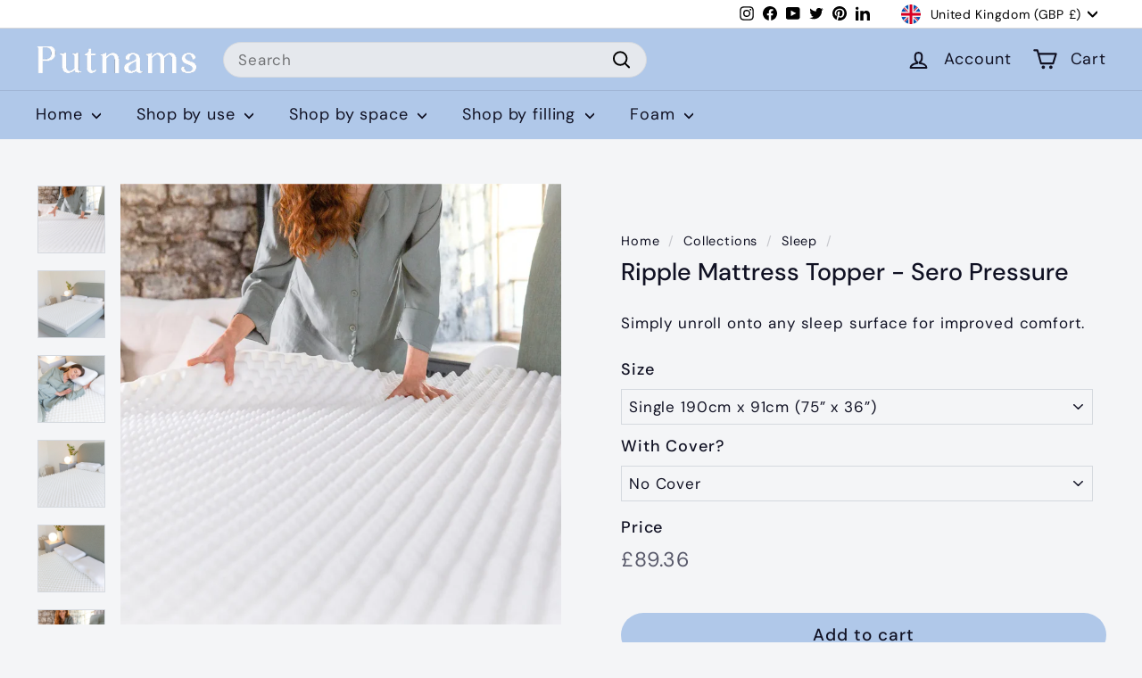

--- FILE ---
content_type: text/html; charset=utf-8
request_url: https://putnams.co.uk/collections/sleep/products/ripple-mattress-topper
body_size: 106602
content:
<!doctype html>
<html class="no-js" lang="en" dir="ltr">

<head><link rel="shortcut icon" href="//putnams.co.uk/cdn/shop/files/Putnams_favicon_1.png?v=1768471097&width=32" type="image/png">
    <link rel="icon" type="image/png" sizes="16x16" href="//putnams.co.uk/cdn/shop/files/Putnams_favicon_1.png?v=1768471097&width=16">
    <link rel="icon" type="image/png" sizes="32x32" href="//putnams.co.uk/cdn/shop/files/Putnams_favicon_1.png?v=1768471097&width=32">
    <link rel="icon" type="image/png" sizes="192x192" href="//putnams.co.uk/cdn/shop/files/Putnams_favicon_1.png?v=1768471097&width=192">
    <link rel="apple-touch-icon" sizes="180x180" href="//putnams.co.uk/cdn/shop/files/Putnams_favicon_1.png?v=1768471097&width=180">
    <meta name="msapplication-TileImage" content="//putnams.co.uk/cdn/shop/files/Putnams_favicon_1.png?v=1768471097&width=144">
    
    
    
    
    
      
      
    
  
	<script id="pandectes-rules">   /* PANDECTES-GDPR: DO NOT MODIFY AUTO GENERATED CODE OF THIS SCRIPT */      window.PandectesSettings = {"store":{"id":7637153,"plan":"plus","theme":" (ITG)YR-ITG-Work-Fetch ITG AGS || MT Speed Opt","primaryLocale":"en","adminMode":false,"headless":false,"storefrontRootDomain":"","checkoutRootDomain":"","storefrontAccessToken":""},"tsPublished":1740999285,"declaration":{"showType":true,"showPurpose":false,"showProvider":false,"declIntroText":"We use cookies to optimize website functionality, analyze the performance, and provide personalized experience to you. Some cookies are essential to make the website operate and function correctly. Those cookies cannot be disabled. In this window you can manage your preference of cookies.","showDateGenerated":true},"language":{"unpublished":[],"languageMode":"Single","fallbackLanguage":"en","languageDetection":"browser","languagesSupported":[]},"texts":{"managed":{"headerText":{"en":"We respect your privacy"},"consentText":{"en":"This website uses cookies to ensure you get the best experience."},"linkText":{"en":"Learn more"},"imprintText":{"en":"Imprint"},"allowButtonText":{"en":"Accept"},"denyButtonText":{"en":"Decline"},"dismissButtonText":{"en":"Ok"},"leaveSiteButtonText":{"en":"Leave this site"},"preferencesButtonText":{"en":"Preferences"},"cookiePolicyText":{"en":"Cookie policy"},"preferencesPopupTitleText":{"en":"Manage consent preferences"},"preferencesPopupIntroText":{"en":"We use cookies to optimize website functionality, analyze the performance, and provide personalized experience to you. Some cookies are essential to make the website operate and function correctly. Those cookies cannot be disabled. In this window you can manage your preference of cookies."},"preferencesPopupSaveButtonText":{"en":"Save preferences"},"preferencesPopupCloseButtonText":{"en":"Close"},"preferencesPopupAcceptAllButtonText":{"en":"Accept all"},"preferencesPopupRejectAllButtonText":{"en":"Reject all"},"cookiesDetailsText":{"en":"Cookies details"},"preferencesPopupAlwaysAllowedText":{"en":"Always allowed"},"accessSectionParagraphText":{"en":"You have the right to request access to your data at any time."},"accessSectionTitleText":{"en":"Data portability"},"accessSectionAccountInfoActionText":{"en":"Personal data"},"accessSectionDownloadReportActionText":{"en":"Request export"},"accessSectionGDPRRequestsActionText":{"en":"Data subject requests"},"accessSectionOrdersRecordsActionText":{"en":"Orders"},"rectificationSectionParagraphText":{"en":"You have the right to request your data to be updated whenever you think it is appropriate."},"rectificationSectionTitleText":{"en":"Data Rectification"},"rectificationCommentPlaceholder":{"en":"Describe what you want to be updated"},"rectificationCommentValidationError":{"en":"Comment is required"},"rectificationSectionEditAccountActionText":{"en":"Request an update"},"erasureSectionTitleText":{"en":"Right to be forgotten"},"erasureSectionParagraphText":{"en":"You have the right to ask all your data to be erased. After that, you will no longer be able to access your account."},"erasureSectionRequestDeletionActionText":{"en":"Request personal data deletion"},"consentDate":{"en":"Consent date"},"consentId":{"en":"Consent ID"},"consentSectionChangeConsentActionText":{"en":"Change consent preference"},"consentSectionConsentedText":{"en":"You consented to the cookies policy of this website on"},"consentSectionNoConsentText":{"en":"You have not consented to the cookies policy of this website."},"consentSectionTitleText":{"en":"Your cookie consent"},"consentStatus":{"en":"Consent preference"},"confirmationFailureMessage":{"en":"Your request was not verified. Please try again and if problem persists, contact store owner for assistance"},"confirmationFailureTitle":{"en":"A problem occurred"},"confirmationSuccessMessage":{"en":"We will soon get back to you as to your request."},"confirmationSuccessTitle":{"en":"Your request is verified"},"guestsSupportEmailFailureMessage":{"en":"Your request was not submitted. Please try again and if problem persists, contact store owner for assistance."},"guestsSupportEmailFailureTitle":{"en":"A problem occurred"},"guestsSupportEmailPlaceholder":{"en":"E-mail address"},"guestsSupportEmailSuccessMessage":{"en":"If you are registered as a customer of this store, you will soon receive an email with instructions on how to proceed."},"guestsSupportEmailSuccessTitle":{"en":"Thank you for your request"},"guestsSupportEmailValidationError":{"en":"Email is not valid"},"guestsSupportInfoText":{"en":"Please login with your customer account to further proceed."},"submitButton":{"en":"Submit"},"submittingButton":{"en":"Submitting..."},"cancelButton":{"en":"Cancel"},"declIntroText":{"en":"We use cookies to optimize website functionality, analyze the performance, and provide personalized experience to you. Some cookies are essential to make the website operate and function correctly. Those cookies cannot be disabled. In this window you can manage your preference of cookies."},"declName":{"en":"Name"},"declPurpose":{"en":"Purpose"},"declType":{"en":"Type"},"declRetention":{"en":"Retention"},"declProvider":{"en":"Provider"},"declFirstParty":{"en":"First-party"},"declThirdParty":{"en":"Third-party"},"declSeconds":{"en":"seconds"},"declMinutes":{"en":"minutes"},"declHours":{"en":"hours"},"declDays":{"en":"days"},"declMonths":{"en":"months"},"declYears":{"en":"years"},"declSession":{"en":"Session"},"declDomain":{"en":"Domain"},"declPath":{"en":"Path"}},"categories":{"strictlyNecessaryCookiesTitleText":{"en":"Strictly necessary cookies"},"strictlyNecessaryCookiesDescriptionText":{"en":"These cookies are essential in order to enable you to move around the website and use its features, such as accessing secure areas of the website. The website cannot function properly without these cookies."},"functionalityCookiesTitleText":{"en":"Functional cookies"},"functionalityCookiesDescriptionText":{"en":"These cookies enable the site to provide enhanced functionality and personalisation. They may be set by us or by third party providers whose services we have added to our pages. If you do not allow these cookies then some or all of these services may not function properly."},"performanceCookiesTitleText":{"en":"Performance cookies"},"performanceCookiesDescriptionText":{"en":"These cookies enable us to monitor and improve the performance of our website. For example, they allow us to count visits, identify traffic sources and see which parts of the site are most popular."},"targetingCookiesTitleText":{"en":"Targeting cookies"},"targetingCookiesDescriptionText":{"en":"These cookies may be set through our site by our advertising partners. They may be used by those companies to build a profile of your interests and show you relevant adverts on other sites.    They do not store directly personal information, but are based on uniquely identifying your browser and internet device. If you do not allow these cookies, you will experience less targeted advertising."},"unclassifiedCookiesTitleText":{"en":"Unclassified cookies"},"unclassifiedCookiesDescriptionText":{"en":"Unclassified cookies are cookies that we are in the process of classifying, together with the providers of individual cookies."}},"auto":{}},"library":{"previewMode":false,"fadeInTimeout":0,"defaultBlocked":7,"showLink":true,"showImprintLink":false,"showGoogleLink":true,"enabled":true,"cookie":{"expiryDays":365,"secure":true,"domain":""},"dismissOnScroll":false,"dismissOnWindowClick":false,"dismissOnTimeout":false,"palette":{"popup":{"background":"#FFFFFF","backgroundForCalculations":{"a":1,"b":255,"g":255,"r":255},"text":"#000000"},"button":{"background":"#000000","backgroundForCalculations":{"a":1,"b":0,"g":0,"r":0},"text":"#FFFFFF","textForCalculation":{"a":1,"b":255,"g":255,"r":255},"border":"transparent"}},"content":{"href":"https://putnam-health-co-ltd.myshopify.com/policies/privacy-policy","imprintHref":"/","close":"&#10005;","target":"_blank","logo":""},"window":"<div role=\"dialog\" aria-live=\"polite\" aria-label=\"cookieconsent\" aria-describedby=\"cookieconsent:desc\" id=\"pandectes-banner\" class=\"cc-window-wrapper cc-popup-wrapper\"><div class=\"pd-cookie-banner-window cc-window {{classes}}\"><!--googleoff: all-->{{children}}<!--googleon: all--></div></div>","compliance":{"custom":"<div class=\"cc-compliance cc-highlight\">{{preferences}}{{allow}}</div>"},"type":"custom","layouts":{"basic":"{{messagelink}}{{compliance}}"},"position":"popup","theme":"classic","revokable":false,"animateRevokable":false,"revokableReset":false,"revokableLogoUrl":"https://cdn.shopify.com/s/files/1/0763/7153/t/78/assets/pandectes-reopen-logo.png?v=1737554148","revokablePlacement":"bottom-left","revokableMarginHorizontal":10,"revokableMarginVertical":10,"static":false,"autoAttach":true,"hasTransition":true,"blacklistPage":[""],"elements":{"close":"<button aria-label=\"dismiss cookie message\" type=\"button\" tabindex=\"0\" class=\"cc-close\">{{close}}</button>","dismiss":"<button aria-label=\"dismiss cookie message\" type=\"button\" tabindex=\"0\" class=\"cc-btn cc-btn-decision cc-dismiss\">{{dismiss}}</button>","allow":"<button aria-label=\"allow cookies\" type=\"button\" tabindex=\"0\" class=\"cc-btn cc-btn-decision cc-allow\">{{allow}}</button>","deny":"<button aria-label=\"deny cookies\" type=\"button\" tabindex=\"0\" class=\"cc-btn cc-btn-decision cc-deny\">{{deny}}</button>","preferences":"<button aria-label=\"settings cookies\" tabindex=\"0\" type=\"button\" class=\"cc-btn cc-settings\" onclick=\"Pandectes.fn.openPreferences()\">{{preferences}}</button>"}},"geolocation":{"auOnly":false,"brOnly":false,"caOnly":false,"chOnly":false,"euOnly":false,"jpOnly":false,"nzOnly":false,"thOnly":false,"zaOnly":false,"canadaOnly":false,"globalVisibility":true},"dsr":{"guestsSupport":false,"accessSectionDownloadReportAuto":false},"banner":{"resetTs":1737553789,"extraCss":"        .cc-banner-logo {max-width: 24em!important;}    @media(min-width: 768px) {.cc-window.cc-floating{max-width: 24em!important;width: 24em!important;}}    .cc-message, .pd-cookie-banner-window .cc-header, .cc-logo {text-align: center}    .cc-window-wrapper{z-index: 2147483647;-webkit-transition: opacity 1s ease;  transition: opacity 1s ease;}    .cc-window{z-index: 2147483647;font-family: inherit;}    .pd-cookie-banner-window .cc-header{font-family: inherit;}    .pd-cp-ui{font-family: inherit; background-color: #FFFFFF;color:#000000;}    button.pd-cp-btn, a.pd-cp-btn{background-color:#000000;color:#FFFFFF!important;}    input + .pd-cp-preferences-slider{background-color: rgba(0, 0, 0, 0.3)}    .pd-cp-scrolling-section::-webkit-scrollbar{background-color: rgba(0, 0, 0, 0.3)}    input:checked + .pd-cp-preferences-slider{background-color: rgba(0, 0, 0, 1)}    .pd-cp-scrolling-section::-webkit-scrollbar-thumb {background-color: rgba(0, 0, 0, 1)}    .pd-cp-ui-close{color:#000000;}    .pd-cp-preferences-slider:before{background-color: #FFFFFF}    .pd-cp-title:before {border-color: #000000!important}    .pd-cp-preferences-slider{background-color:#000000}    .pd-cp-toggle{color:#000000!important}    @media(max-width:699px) {.pd-cp-ui-close-top svg {fill: #000000}}    .pd-cp-toggle:hover,.pd-cp-toggle:visited,.pd-cp-toggle:active{color:#000000!important}    .pd-cookie-banner-window {box-shadow: 0 0 18px rgb(0 0 0 / 20%);}  ","customJavascript":{"useButtons":true},"showPoweredBy":false,"logoHeight":40,"revokableTrigger":false,"hybridStrict":false,"cookiesBlockedByDefault":"7","isActive":false,"implicitSavePreferences":false,"cookieIcon":false,"blockBots":false,"showCookiesDetails":true,"hasTransition":true,"blockingPage":false,"showOnlyLandingPage":false,"leaveSiteUrl":"https://www.google.com","linkRespectStoreLang":false},"cookies":{"0":[{"name":"localization","type":"http","domain":"putnams.co.uk","path":"/","provider":"Shopify","firstParty":true,"retention":"1 year(s)","expires":1,"unit":"declYears","purpose":{"en":"Used to localize the cart to the correct country."}},{"name":"cart_currency","type":"http","domain":"putnams.co.uk","path":"/","provider":"Shopify","firstParty":true,"retention":"2 week(s)","expires":2,"unit":"declWeeks","purpose":{"en":"Used after a checkout is completed to initialize a new empty cart with the same currency as the one just used."}},{"name":"_tracking_consent","type":"http","domain":".putnams.co.uk","path":"/","provider":"Shopify","firstParty":true,"retention":"1 year(s)","expires":1,"unit":"declYears","purpose":{"en":"Used to store a user's preferences if a merchant has set up privacy rules in the visitor's region."}},{"name":"keep_alive","type":"http","domain":"putnams.co.uk","path":"/","provider":"Shopify","firstParty":true,"retention":"30 minute(s)","expires":30,"unit":"declMinutes","purpose":{"en":"Used when international domain redirection is enabled to determine if a request is the first one of a session."}},{"name":"secure_customer_sig","type":"http","domain":"putnams.co.uk","path":"/","provider":"Shopify","firstParty":true,"retention":"1 year(s)","expires":1,"unit":"declYears","purpose":{"en":"Used to identify a user after they sign into a shop as a customer so they do not need to log in again."}}],"1":[],"2":[{"name":"__cf_bm","type":"http","domain":".reviews.io","path":"/","provider":"CloudFlare","firstParty":false,"retention":"30 minute(s)","expires":30,"unit":"declMinutes","purpose":{"en":"Used to manage incoming traffic that matches criteria associated with bots."}},{"name":"__cf_bm","type":"http","domain":".reviews.co.uk","path":"/","provider":"CloudFlare","firstParty":false,"retention":"30 minute(s)","expires":30,"unit":"declMinutes","purpose":{"en":"Used to manage incoming traffic that matches criteria associated with bots."}}],"4":[],"8":[{"name":"data-timeout","type":"http","domain":"putnams.co.uk","path":"/","provider":"Unknown","firstParty":true,"retention":"1 week(s)","expires":1,"unit":"declWeeks","purpose":{"en":""}},{"name":"wpm-test-cookie","type":"http","domain":"co.uk","path":"/","provider":"Unknown","firstParty":false,"retention":"Session","expires":1,"unit":"declSeconds","purpose":{"en":""}},{"name":"wpm-test-cookie","type":"http","domain":"uk","path":"/","provider":"Unknown","firstParty":false,"retention":"Session","expires":1,"unit":"declSeconds","purpose":{"en":""}},{"name":"__cflb","type":"http","domain":"api2.hcaptcha.com","path":"/","provider":"Unknown","firstParty":false,"retention":"30 minute(s)","expires":30,"unit":"declMinutes","purpose":{"en":""}},{"name":"wpm-test-cookie","type":"http","domain":"putnams.co.uk","path":"/","provider":"Unknown","firstParty":true,"retention":"Session","expires":1,"unit":"declSeconds","purpose":{"en":""}}]},"blocker":{"isActive":false,"googleConsentMode":{"id":"","analyticsId":"","adwordsId":"","isActive":true,"adStorageCategory":4,"analyticsStorageCategory":2,"personalizationStorageCategory":1,"functionalityStorageCategory":1,"customEvent":false,"securityStorageCategory":0,"redactData":false,"urlPassthrough":false,"dataLayerProperty":"dataLayer","waitForUpdate":0,"useNativeChannel":false},"facebookPixel":{"id":"","isActive":false,"ldu":false},"microsoft":{"isActive":false,"uetTags":""},"rakuten":{"isActive":false,"cmp":false,"ccpa":false},"klaviyoIsActive":false,"gpcIsActive":true,"defaultBlocked":7,"patterns":{"whiteList":[],"blackList":{"1":[],"2":[],"4":[],"8":[]},"iframesWhiteList":[],"iframesBlackList":{"1":[],"2":[],"4":[],"8":[]},"beaconsWhiteList":[],"beaconsBlackList":{"1":[],"2":[],"4":[],"8":[]}}}}      !function(){"use strict";window.PandectesRules=window.PandectesRules||{},window.PandectesRules.manualBlacklist={1:[],2:[],4:[]},window.PandectesRules.blacklistedIFrames={1:[],2:[],4:[]},window.PandectesRules.blacklistedCss={1:[],2:[],4:[]},window.PandectesRules.blacklistedBeacons={1:[],2:[],4:[]};var e="javascript/blocked";function t(e){return new RegExp(e.replace(/[/\\.+?$()]/g,"\\$&").replace("*","(.*)"))}var n=function(e){var t=arguments.length>1&&void 0!==arguments[1]?arguments[1]:"log";new URLSearchParams(window.location.search).get("log")&&console[t]("PandectesRules: ".concat(e))};function a(e){var t=document.createElement("script");t.async=!0,t.src=e,document.head.appendChild(t)}function r(e,t){var n=Object.keys(e);if(Object.getOwnPropertySymbols){var a=Object.getOwnPropertySymbols(e);t&&(a=a.filter((function(t){return Object.getOwnPropertyDescriptor(e,t).enumerable}))),n.push.apply(n,a)}return n}function o(e){for(var t=1;t<arguments.length;t++){var n=null!=arguments[t]?arguments[t]:{};t%2?r(Object(n),!0).forEach((function(t){s(e,t,n[t])})):Object.getOwnPropertyDescriptors?Object.defineProperties(e,Object.getOwnPropertyDescriptors(n)):r(Object(n)).forEach((function(t){Object.defineProperty(e,t,Object.getOwnPropertyDescriptor(n,t))}))}return e}function i(e){var t=function(e,t){if("object"!=typeof e||!e)return e;var n=e[Symbol.toPrimitive];if(void 0!==n){var a=n.call(e,t||"default");if("object"!=typeof a)return a;throw new TypeError("@@toPrimitive must return a primitive value.")}return("string"===t?String:Number)(e)}(e,"string");return"symbol"==typeof t?t:t+""}function s(e,t,n){return(t=i(t))in e?Object.defineProperty(e,t,{value:n,enumerable:!0,configurable:!0,writable:!0}):e[t]=n,e}function c(e,t){return function(e){if(Array.isArray(e))return e}(e)||function(e,t){var n=null==e?null:"undefined"!=typeof Symbol&&e[Symbol.iterator]||e["@@iterator"];if(null!=n){var a,r,o,i,s=[],c=!0,l=!1;try{if(o=(n=n.call(e)).next,0===t){if(Object(n)!==n)return;c=!1}else for(;!(c=(a=o.call(n)).done)&&(s.push(a.value),s.length!==t);c=!0);}catch(e){l=!0,r=e}finally{try{if(!c&&null!=n.return&&(i=n.return(),Object(i)!==i))return}finally{if(l)throw r}}return s}}(e,t)||d(e,t)||function(){throw new TypeError("Invalid attempt to destructure non-iterable instance.\nIn order to be iterable, non-array objects must have a [Symbol.iterator]() method.")}()}function l(e){return function(e){if(Array.isArray(e))return u(e)}(e)||function(e){if("undefined"!=typeof Symbol&&null!=e[Symbol.iterator]||null!=e["@@iterator"])return Array.from(e)}(e)||d(e)||function(){throw new TypeError("Invalid attempt to spread non-iterable instance.\nIn order to be iterable, non-array objects must have a [Symbol.iterator]() method.")}()}function d(e,t){if(e){if("string"==typeof e)return u(e,t);var n=Object.prototype.toString.call(e).slice(8,-1);return"Object"===n&&e.constructor&&(n=e.constructor.name),"Map"===n||"Set"===n?Array.from(e):"Arguments"===n||/^(?:Ui|I)nt(?:8|16|32)(?:Clamped)?Array$/.test(n)?u(e,t):void 0}}function u(e,t){(null==t||t>e.length)&&(t=e.length);for(var n=0,a=new Array(t);n<t;n++)a[n]=e[n];return a}var f=window.PandectesRulesSettings||window.PandectesSettings,g=!(void 0===window.dataLayer||!Array.isArray(window.dataLayer)||!window.dataLayer.some((function(e){return"pandectes_full_scan"===e.event}))),p=function(){var e,t=arguments.length>0&&void 0!==arguments[0]?arguments[0]:"_pandectes_gdpr",n=("; "+document.cookie).split("; "+t+"=");if(n.length<2)e={};else{var a=n.pop().split(";");e=window.atob(a.shift())}var r=function(e){try{return JSON.parse(e)}catch(e){return!1}}(e);return!1!==r?r:e}(),h=f.banner.isActive,y=f.blocker,w=y.defaultBlocked,v=y.patterns,m=p&&null!==p.preferences&&void 0!==p.preferences?p.preferences:null,b=g?0:h?null===m?w:m:0,k={1:!(1&b),2:!(2&b),4:!(4&b)},_=v.blackList,S=v.whiteList,L=v.iframesBlackList,C=v.iframesWhiteList,A=v.beaconsBlackList,P=v.beaconsWhiteList,O={blackList:[],whiteList:[],iframesBlackList:{1:[],2:[],4:[],8:[]},iframesWhiteList:[],beaconsBlackList:{1:[],2:[],4:[],8:[]},beaconsWhiteList:[]};[1,2,4].map((function(e){var n;k[e]||((n=O.blackList).push.apply(n,l(_[e].length?_[e].map(t):[])),O.iframesBlackList[e]=L[e].length?L[e].map(t):[],O.beaconsBlackList[e]=A[e].length?A[e].map(t):[])})),O.whiteList=S.length?S.map(t):[],O.iframesWhiteList=C.length?C.map(t):[],O.beaconsWhiteList=P.length?P.map(t):[];var E={scripts:[],iframes:{1:[],2:[],4:[]},beacons:{1:[],2:[],4:[]},css:{1:[],2:[],4:[]}},I=function(t,n){return t&&(!n||n!==e)&&(!O.blackList||O.blackList.some((function(e){return e.test(t)})))&&(!O.whiteList||O.whiteList.every((function(e){return!e.test(t)})))},B=function(e,t){var n=O.iframesBlackList[t],a=O.iframesWhiteList;return e&&(!n||n.some((function(t){return t.test(e)})))&&(!a||a.every((function(t){return!t.test(e)})))},j=function(e,t){var n=O.beaconsBlackList[t],a=O.beaconsWhiteList;return e&&(!n||n.some((function(t){return t.test(e)})))&&(!a||a.every((function(t){return!t.test(e)})))},T=new MutationObserver((function(e){for(var t=0;t<e.length;t++)for(var n=e[t].addedNodes,a=0;a<n.length;a++){var r=n[a],o=r.dataset&&r.dataset.cookiecategory;if(1===r.nodeType&&"LINK"===r.tagName){var i=r.dataset&&r.dataset.href;if(i&&o)switch(o){case"functionality":case"C0001":E.css[1].push(i);break;case"performance":case"C0002":E.css[2].push(i);break;case"targeting":case"C0003":E.css[4].push(i)}}}})),R=new MutationObserver((function(t){for(var a=0;a<t.length;a++)for(var r=t[a].addedNodes,o=function(){var t=r[i],a=t.src||t.dataset&&t.dataset.src,o=t.dataset&&t.dataset.cookiecategory;if(1===t.nodeType&&"IFRAME"===t.tagName){if(a){var s=!1;B(a,1)||"functionality"===o||"C0001"===o?(s=!0,E.iframes[1].push(a)):B(a,2)||"performance"===o||"C0002"===o?(s=!0,E.iframes[2].push(a)):(B(a,4)||"targeting"===o||"C0003"===o)&&(s=!0,E.iframes[4].push(a)),s&&(t.removeAttribute("src"),t.setAttribute("data-src",a))}}else if(1===t.nodeType&&"IMG"===t.tagName){if(a){var c=!1;j(a,1)?(c=!0,E.beacons[1].push(a)):j(a,2)?(c=!0,E.beacons[2].push(a)):j(a,4)&&(c=!0,E.beacons[4].push(a)),c&&(t.removeAttribute("src"),t.setAttribute("data-src",a))}}else if(1===t.nodeType&&"SCRIPT"===t.tagName){var l=t.type,d=!1;if(I(a,l)?(n("rule blocked: ".concat(a)),d=!0):a&&o?n("manually blocked @ ".concat(o,": ").concat(a)):o&&n("manually blocked @ ".concat(o,": inline code")),d){E.scripts.push([t,l]),t.type=e;t.addEventListener("beforescriptexecute",(function n(a){t.getAttribute("type")===e&&a.preventDefault(),t.removeEventListener("beforescriptexecute",n)})),t.parentElement&&t.parentElement.removeChild(t)}}},i=0;i<r.length;i++)o()})),D=document.createElement,N={src:Object.getOwnPropertyDescriptor(HTMLScriptElement.prototype,"src"),type:Object.getOwnPropertyDescriptor(HTMLScriptElement.prototype,"type")};window.PandectesRules.unblockCss=function(e){var t=E.css[e]||[];t.length&&n("Unblocking CSS for ".concat(e)),t.forEach((function(e){var t=document.querySelector('link[data-href^="'.concat(e,'"]'));t.removeAttribute("data-href"),t.href=e})),E.css[e]=[]},window.PandectesRules.unblockIFrames=function(e){var t=E.iframes[e]||[];t.length&&n("Unblocking IFrames for ".concat(e)),O.iframesBlackList[e]=[],t.forEach((function(e){var t=document.querySelector('iframe[data-src^="'.concat(e,'"]'));t.removeAttribute("data-src"),t.src=e})),E.iframes[e]=[]},window.PandectesRules.unblockBeacons=function(e){var t=E.beacons[e]||[];t.length&&n("Unblocking Beacons for ".concat(e)),O.beaconsBlackList[e]=[],t.forEach((function(e){var t=document.querySelector('img[data-src^="'.concat(e,'"]'));t.removeAttribute("data-src"),t.src=e})),E.beacons[e]=[]},window.PandectesRules.unblockInlineScripts=function(e){var t=1===e?"functionality":2===e?"performance":"targeting",a=document.querySelectorAll('script[type="javascript/blocked"][data-cookiecategory="'.concat(t,'"]'));n("unblockInlineScripts: ".concat(a.length," in ").concat(t)),a.forEach((function(e){var t=document.createElement("script");t.type="text/javascript",e.hasAttribute("src")?t.src=e.getAttribute("src"):t.textContent=e.textContent,document.head.appendChild(t),e.parentNode.removeChild(e)}))},window.PandectesRules.unblockInlineCss=function(e){var t=1===e?"functionality":2===e?"performance":"targeting",a=document.querySelectorAll('link[data-cookiecategory="'.concat(t,'"]'));n("unblockInlineCss: ".concat(a.length," in ").concat(t)),a.forEach((function(e){e.href=e.getAttribute("data-href")}))},window.PandectesRules.unblock=function(e){e.length<1?(O.blackList=[],O.whiteList=[],O.iframesBlackList=[],O.iframesWhiteList=[]):(O.blackList&&(O.blackList=O.blackList.filter((function(t){return e.every((function(e){return"string"==typeof e?!t.test(e):e instanceof RegExp?t.toString()!==e.toString():void 0}))}))),O.whiteList&&(O.whiteList=[].concat(l(O.whiteList),l(e.map((function(e){if("string"==typeof e){var n=".*"+t(e)+".*";if(O.whiteList.every((function(e){return e.toString()!==n.toString()})))return new RegExp(n)}else if(e instanceof RegExp&&O.whiteList.every((function(t){return t.toString()!==e.toString()})))return e;return null})).filter(Boolean)))));var a=0;l(E.scripts).forEach((function(e,t){var n=c(e,2),r=n[0],o=n[1];if(function(e){var t=e.getAttribute("src");return O.blackList&&O.blackList.every((function(e){return!e.test(t)}))||O.whiteList&&O.whiteList.some((function(e){return e.test(t)}))}(r)){for(var i=document.createElement("script"),s=0;s<r.attributes.length;s++){var l=r.attributes[s];"src"!==l.name&&"type"!==l.name&&i.setAttribute(l.name,r.attributes[s].value)}i.setAttribute("src",r.src),i.setAttribute("type",o||"application/javascript"),document.head.appendChild(i),E.scripts.splice(t-a,1),a++}})),0==O.blackList.length&&0===O.iframesBlackList[1].length&&0===O.iframesBlackList[2].length&&0===O.iframesBlackList[4].length&&0===O.beaconsBlackList[1].length&&0===O.beaconsBlackList[2].length&&0===O.beaconsBlackList[4].length&&(n("Disconnecting observers"),R.disconnect(),T.disconnect())};var U=f.store,x=U.adminMode,z=U.headless,M=U.storefrontRootDomain,q=U.checkoutRootDomain,F=U.storefrontAccessToken,W=f.banner.isActive,H=f.blocker.defaultBlocked;W&&function(e){if(window.Shopify&&window.Shopify.customerPrivacy)e();else{var t=null;window.Shopify&&window.Shopify.loadFeatures&&window.Shopify.trackingConsent?e():t=setInterval((function(){window.Shopify&&window.Shopify.loadFeatures&&(clearInterval(t),window.Shopify.loadFeatures([{name:"consent-tracking-api",version:"0.1"}],(function(t){t?n("Shopify.customerPrivacy API - failed to load"):(n("shouldShowBanner() -> ".concat(window.Shopify.trackingConsent.shouldShowBanner()," | saleOfDataRegion() -> ").concat(window.Shopify.trackingConsent.saleOfDataRegion())),e())})))}),10)}}((function(){!function(){var e=window.Shopify.trackingConsent;if(!1!==e.shouldShowBanner()||null!==m||7!==H)try{var t=x&&!(window.Shopify&&window.Shopify.AdminBarInjector),a={preferences:!(1&b)||g||t,analytics:!(2&b)||g||t,marketing:!(4&b)||g||t};z&&(a.headlessStorefront=!0,a.storefrontRootDomain=null!=M&&M.length?M:window.location.hostname,a.checkoutRootDomain=null!=q&&q.length?q:"checkout.".concat(window.location.hostname),a.storefrontAccessToken=null!=F&&F.length?F:""),e.firstPartyMarketingAllowed()===a.marketing&&e.analyticsProcessingAllowed()===a.analytics&&e.preferencesProcessingAllowed()===a.preferences||e.setTrackingConsent(a,(function(e){e&&e.error?n("Shopify.customerPrivacy API - failed to setTrackingConsent"):n("setTrackingConsent(".concat(JSON.stringify(a),")"))}))}catch(e){n("Shopify.customerPrivacy API - exception")}}(),function(){if(z){var e=window.Shopify.trackingConsent,t=e.currentVisitorConsent();if(navigator.globalPrivacyControl&&""===t.sale_of_data){var a={sale_of_data:!1,headlessStorefront:!0};a.storefrontRootDomain=null!=M&&M.length?M:window.location.hostname,a.checkoutRootDomain=null!=q&&q.length?q:"checkout.".concat(window.location.hostname),a.storefrontAccessToken=null!=F&&F.length?F:"",e.setTrackingConsent(a,(function(e){e&&e.error?n("Shopify.customerPrivacy API - failed to setTrackingConsent({".concat(JSON.stringify(a),")")):n("setTrackingConsent(".concat(JSON.stringify(a),")"))}))}}}()}));var G=["AT","BE","BG","HR","CY","CZ","DK","EE","FI","FR","DE","GR","HU","IE","IT","LV","LT","LU","MT","NL","PL","PT","RO","SK","SI","ES","SE","GB","LI","NO","IS"],J=f.banner,V=J.isActive,K=J.hybridStrict,$=f.geolocation,Y=$.caOnly,Z=void 0!==Y&&Y,Q=$.euOnly,X=void 0!==Q&&Q,ee=$.brOnly,te=void 0!==ee&&ee,ne=$.jpOnly,ae=void 0!==ne&&ne,re=$.thOnly,oe=void 0!==re&&re,ie=$.chOnly,se=void 0!==ie&&ie,ce=$.zaOnly,le=void 0!==ce&&ce,de=$.canadaOnly,ue=void 0!==de&&de,fe=$.globalVisibility,ge=void 0===fe||fe,pe=f.blocker,he=pe.defaultBlocked,ye=void 0===he?7:he,we=pe.googleConsentMode,ve=we.isActive,me=we.customEvent,be=we.id,ke=void 0===be?"":be,_e=we.analyticsId,Se=void 0===_e?"":_e,Le=we.adwordsId,Ce=void 0===Le?"":Le,Ae=we.redactData,Pe=we.urlPassthrough,Oe=we.adStorageCategory,Ee=we.analyticsStorageCategory,Ie=we.functionalityStorageCategory,Be=we.personalizationStorageCategory,je=we.securityStorageCategory,Te=we.dataLayerProperty,Re=void 0===Te?"dataLayer":Te,De=we.waitForUpdate,Ne=void 0===De?0:De,Ue=we.useNativeChannel,xe=void 0!==Ue&&Ue;function ze(){window[Re].push(arguments)}window[Re]=window[Re]||[];var Me,qe,Fe={hasInitialized:!1,useNativeChannel:!1,ads_data_redaction:!1,url_passthrough:!1,data_layer_property:"dataLayer",storage:{ad_storage:"granted",ad_user_data:"granted",ad_personalization:"granted",analytics_storage:"granted",functionality_storage:"granted",personalization_storage:"granted",security_storage:"granted"}};if(V&&ve){var We=ye&Oe?"denied":"granted",He=ye&Ee?"denied":"granted",Ge=ye&Ie?"denied":"granted",Je=ye&Be?"denied":"granted",Ve=ye&je?"denied":"granted";Fe.hasInitialized=!0,Fe.useNativeChannel=xe,Fe.url_passthrough=Pe,Fe.ads_data_redaction="denied"===We&&Ae,Fe.storage.ad_storage=We,Fe.storage.ad_user_data=We,Fe.storage.ad_personalization=We,Fe.storage.analytics_storage=He,Fe.storage.functionality_storage=Ge,Fe.storage.personalization_storage=Je,Fe.storage.security_storage=Ve,Fe.data_layer_property=Re||"dataLayer",Fe.ads_data_redaction&&ze("set","ads_data_redaction",Fe.ads_data_redaction),Fe.url_passthrough&&ze("set","url_passthrough",Fe.url_passthrough),function(){!1===xe?console.log("Pandectes: Google Consent Mode (av2)"):console.log("Pandectes: Google Consent Mode (av2nc)");var e=b!==ye?{wait_for_update:Ne||500}:Ne?{wait_for_update:Ne}:{};ge&&!K?ze("consent","default",o(o({},Fe.storage),e)):(ze("consent","default",o(o(o({},Fe.storage),e),{},{region:[].concat(l(X||K?G:[]),l(Z&&!K?["US-CA","US-VA","US-CT","US-UT","US-CO"]:[]),l(te&&!K?["BR"]:[]),l(ae&&!K?["JP"]:[]),l(ue&&!K?["CA"]:[]),l(oe&&!K?["TH"]:[]),l(se&&!K?["CH"]:[]),l(le&&!K?["ZA"]:[]))})),ze("consent","default",{ad_storage:"granted",ad_user_data:"granted",ad_personalization:"granted",analytics_storage:"granted",functionality_storage:"granted",personalization_storage:"granted",security_storage:"granted"}));if(null!==m){var t=b&Oe?"denied":"granted",n=b&Ee?"denied":"granted",r=b&Ie?"denied":"granted",i=b&Be?"denied":"granted",s=b&je?"denied":"granted";Fe.storage.ad_storage=t,Fe.storage.ad_user_data=t,Fe.storage.ad_personalization=t,Fe.storage.analytics_storage=n,Fe.storage.functionality_storage=r,Fe.storage.personalization_storage=i,Fe.storage.security_storage=s,ze("consent","update",Fe.storage)}(ke.length||Se.length||Ce.length)&&(window[Fe.data_layer_property].push({"pandectes.start":(new Date).getTime(),event:"pandectes-rules.min.js"}),(Se.length||Ce.length)&&ze("js",new Date));var c="https://www.googletagmanager.com";if(ke.length){var d=ke.split(",");window[Fe.data_layer_property].push({"gtm.start":(new Date).getTime(),event:"gtm.js"});for(var u=0;u<d.length;u++){var f="dataLayer"!==Fe.data_layer_property?"&l=".concat(Fe.data_layer_property):"";a("".concat(c,"/gtm.js?id=").concat(d[u].trim()).concat(f))}}if(Se.length)for(var g=Se.split(","),p=0;p<g.length;p++){var h=g[p].trim();h.length&&(a("".concat(c,"/gtag/js?id=").concat(h)),ze("config",h,{send_page_view:!1}))}if(Ce.length)for(var y=Ce.split(","),w=0;w<y.length;w++){var v=y[w].trim();v.length&&(a("".concat(c,"/gtag/js?id=").concat(v)),ze("config",v,{allow_enhanced_conversions:!0}))}}()}V&&me&&(qe={event:"Pandectes_Consent_Update",pandectes_status:7===(Me=b)?"deny":0===Me?"allow":"mixed",pandectes_categories:{C0000:"allow",C0001:k[1]?"allow":"deny",C0002:k[2]?"allow":"deny",C0003:k[4]?"allow":"deny"}},window[Re].push(qe),null!==m&&function(e){if(window.Shopify&&window.Shopify.analytics)e();else{var t=null;window.Shopify&&window.Shopify.analytics?e():t=setInterval((function(){window.Shopify&&window.Shopify.analytics&&(clearInterval(t),e())}),10)}}((function(){window.Shopify.analytics.publish("Pandectes_Consent_Update",qe)})));var Ke=f.blocker,$e=Ke.klaviyoIsActive,Ye=Ke.googleConsentMode.adStorageCategory;$e&&window.addEventListener("PandectesEvent_OnConsent",(function(e){var t=e.detail.preferences;if(null!=t){var n=t&Ye?"denied":"granted";void 0!==window.klaviyo&&window.klaviyo.isIdentified()&&window.klaviyo.push(["identify",{ad_personalization:n,ad_user_data:n}])}})),f.banner.revokableTrigger&&(window.onload=function(){document.querySelectorAll('[href*="#reopenBanner"]').forEach((function(e){e.onclick=function(e){e.preventDefault(),console.log("will reopen"),window.Pandectes.fn.revokeConsent()}}))});var Ze=f.banner.isActive,Qe=f.blocker,Xe=Qe.defaultBlocked,et=void 0===Xe?7:Xe,tt=Qe.microsoft,nt=tt.isActive,at=tt.uetTags,rt=tt.dataLayerProperty,ot=void 0===rt?"uetq":rt,it={hasInitialized:!1,data_layer_property:"uetq",storage:{ad_storage:"granted"}};if(window[ot]=window[ot]||[],nt&&ft("_uetmsdns","1",365),Ze&&nt){var st=4&et?"denied":"granted";if(it.hasInitialized=!0,it.storage.ad_storage=st,window[ot].push("consent","default",it.storage),"granted"==st&&(ft("_uetmsdns","0",365),console.log("setting cookie")),null!==m){var ct=4&b?"denied":"granted";it.storage.ad_storage=ct,window[ot].push("consent","update",it.storage),"granted"===ct&&ft("_uetmsdns","0",365)}if(at.length)for(var lt=at.split(","),dt=0;dt<lt.length;dt++)lt[dt].trim().length&&ut(lt[dt])}function ut(e){var t=document.createElement("script");t.type="text/javascript",t.src="//bat.bing.com/bat.js",t.onload=function(){var t={ti:e};t.q=window.uetq,window.uetq=new UET(t),window.uetq.push("consent","default",{ad_storage:"denied"}),window[ot].push("pageLoad")},document.head.appendChild(t)}function ft(e,t,n){var a=new Date;a.setTime(a.getTime()+24*n*60*60*1e3);var r="expires="+a.toUTCString();document.cookie="".concat(e,"=").concat(t,"; ").concat(r,"; path=/; secure; samesite=strict")}window.PandectesRules.gcm=Fe;var gt=f.banner.isActive,pt=f.blocker.isActive;n("Prefs: ".concat(b," | Banner: ").concat(gt?"on":"off"," | Blocker: ").concat(pt?"on":"off"));var ht=null===m&&/\/checkouts\//.test(window.location.pathname);0!==b&&!1===g&&pt&&!ht&&(n("Blocker will execute"),document.createElement=function(){for(var t=arguments.length,n=new Array(t),a=0;a<t;a++)n[a]=arguments[a];if("script"!==n[0].toLowerCase())return D.bind?D.bind(document).apply(void 0,n):D;var r=D.bind(document).apply(void 0,n);try{Object.defineProperties(r,{src:o(o({},N.src),{},{set:function(t){I(t,r.type)&&N.type.set.call(this,e),N.src.set.call(this,t)}}),type:o(o({},N.type),{},{get:function(){var t=N.type.get.call(this);return t===e||I(this.src,t)?null:t},set:function(t){var n=I(r.src,r.type)?e:t;N.type.set.call(this,n)}})}),r.setAttribute=function(t,n){if("type"===t){var a=I(r.src,r.type)?e:n;N.type.set.call(r,a)}else"src"===t?(I(n,r.type)&&N.type.set.call(r,e),N.src.set.call(r,n)):HTMLScriptElement.prototype.setAttribute.call(r,t,n)}}catch(e){console.warn("Yett: unable to prevent script execution for script src ",r.src,".\n",'A likely cause would be because you are using a third-party browser extension that monkey patches the "document.createElement" function.')}return r},R.observe(document.documentElement,{childList:!0,subtree:!0}),T.observe(document.documentElement,{childList:!0,subtree:!0}))}();
</script>
   <script>
    MS_BL = [/facebook/,/youtube/,/klaviyo/,/shopifycloud/,/gtag/,/gtm/,/reviews.io/,/pinterest/,/widget-v4.tidiochat/]
  
  
    !function(t,e){"object"==typeof exports&&"undefined"!=typeof module?e(exports):"function"==typeof define&&define.amd?define(["exports"],e):e(t.yett={})}(this,function(t){"use strict";var e={blacklist:window.MS_BL,whitelist:window.YETT_WHITELIST},r={blacklisted:[]},n=function(t,r){return t&&(!r||"javascript/blocked"!==r)&&(!e.blacklist||e.blacklist.some(function(e){return e.test(t)}))&&(!e.whitelist||e.whitelist.every(function(e){return!e.test(t)}))},i=function(t){var r=t.getAttribute("src");return e.blacklist&&e.blacklist.every(function(t){return!t.test(r)})||e.whitelist&&e.whitelist.some(function(t){return t.test(r)})},c=new MutationObserver(function(t){t.forEach(function(t){for(var e=t.addedNodes,i=function(t){var i=e[t];if(1===i.nodeType&&"SCRIPT"===i.tagName){var c=i.src,o=i.type;if(n(c,o)){r.blacklisted.push(i.cloneNode()),i.type="javascript/blocked";i.addEventListener("beforescriptexecute",function t(e){"javascript/blocked"===i.getAttribute("type")&&e.preventDefault(),i.removeEventListener("beforescriptexecute",t)}),i.parentElement.removeChild(i)}}},c=0;c<e.length;c++)i(c)})});c.observe(document.documentElement,{childList:!0,subtree:!0});var o=document.createElement;document.createElement=function(){for(var t=arguments.length,e=Array(t),r=0;r<t;r++)e[r]=arguments[r];if("script"!==e[0].toLowerCase())return o.bind(document).apply(void 0,e);var i=o.bind(document).apply(void 0,e),c=i.setAttribute.bind(i);return Object.defineProperties(i,{src:{get:function(){return i.getAttribute("src")},set:function(t){return n(t,i.type)&&c("type","javascript/blocked"),c("src",t),!0}},type:{set:function(t){var e=n(i.src,i.type)?"javascript/blocked":t;return c("type",e),!0}}}),i.setAttribute=function(t,e){"type"===t||"src"===t?i[t]=e:HTMLScriptElement.prototype.setAttribute.call(i,t,e)},i};var l=function(t){if(Array.isArray(t)){for(var e=0,r=Array(t.length);e<t.length;e++)r[e]=t[e];return r}return Array.from(t)},a=new RegExp("[|\\{}()[\\]^$+*?.]","g");t.unblock=function(){for(var t=arguments.length,n=Array(t),o=0;o<t;o++)n[o]=arguments[o];n.length<1?(e.blacklist=[],e.whitelist=[]):(e.blacklist&&(e.blacklist=e.blacklist.filter(function(t){return n.every(function(e){return!t.test(e)})})),e.whitelist&&(e.whitelist=[].concat(l(e.whitelist),l(n.map(function(t){var r=".*"+t.replace(a,"\\$&")+".*";return e.whitelist.find(function(t){return t.toString()===r.toString()})?null:new RegExp(r)}).filter(Boolean)))));for(var s=document.querySelectorAll('script[type="javascript/blocked"]'),u=0;u<s.length;u++){var p=s[u];i(p)&&(p.type="application/javascript",r.blacklisted.push(p),p.parentElement.removeChild(p))}var d=0;[].concat(l(r.blacklisted)).forEach(function(t,e){if(i(t)){var n=document.createElement("script");n.setAttribute("src",t.src),n.setAttribute("type","application/javascript"),document.head.appendChild(n),r.blacklisted.splice(e-d,1),d++}}),e.blacklist&&e.blacklist.length<1&&c.disconnect()},Object.defineProperty(t,"__esModule",{value:!0})});
    //# sourceMappingURL=yett.min.js.map
  </script>
  <script>
    var isReplaced = false;
    function MT_Function(){
      if(!isReplaced){
        window.yett.unblock();
        console.log("apps lazyloaded successfully");
        isReplaced=true;
      }
    }
    document.addEventListener("click", MT_Function);
    document.addEventListener("scroll", MT_Function);
    document.addEventListener("touchstart", MT_Function);
    document.addEventListener("mousemove", MT_Function);
  </script>
  <script>
function w3_events_on_end_js(){document.getElementById("w3_bg_load").remove(),w3_bglazyload=0,lazyloadimages(0),0==window.site_nav_link_burger&&(jQuery(".mobileMenu-toggle").click(),window.site_nav_link_burger=!1)}function w3_start_img_load(){var t=this.scrollY;lazyloadimages(t),lazyloadiframes(t)}function w3_events_on_start_js(){convert_to_video_tag(document.getElementsByTagName("videolazy")),w3_start_img_load()}w3_bglazyload=1,function(){var t=new Image;t.onload=function(){w3_hasWebP=!!(t.height>0&&t.width>0)},t.onerror=function(){w3_hasWebP=!1}}(),window.addEventListener("scroll",(function(t){w3_start_img_load()}),{passive:!0});var w3_is_mobile=window.matchMedia("(max-width: 767px)").matches?1:0,win_width=screen.availWidth,bodyRectMain={};function getDataUrl(t,e,a){var o=document.createElement("canvas"),i=o.getContext("2d"),n=new Image;o.width=parseInt(e),o.height=parseInt(a),i.drawImage(n,0,0),t.src=o.toDataURL("image/png")}function lazyload_img(t,e,a,o){for(var i=0;i<t.length;i++)if("LazyLoad"==t[i].getAttribute("data-class")){var n=t[i],d=t[i].getBoundingClientRect();if(0!=d.top&&d.top-(a-e.top)<w3_lazy_load_by_px){if(compStyles=window.getComputedStyle(t[i]),0==compStyles.getPropertyValue("opacity"))continue;if("IFRAMELAZY"==n.tagName){var r;n=document.createElement("iframe");for(r=t[i].attributes.length-1;r>=0;--r)n.attributes.setNamedItem(t[i].attributes[r].cloneNode());t[i].parentNode.replaceChild(n,t[i])}var l=n.getAttribute("data-src")?n.getAttribute("data-src"):n.src;w3_is_mobile&&n.getAttribute("data-mob-src")&&(l=n.getAttribute("data-mob-src"));var s=n.getAttribute("data-srcset")?n.getAttribute("data-srcset"):"";s||(n.onload=function(){this.setAttribute("data-done","Loaded"),"function"==typeof w3speedup_after_iframe_img_load&&w3speedup_after_iframe_img_load(this)},n.onerror=function(){this.getAttribute("data-mob-src")&&w3_is_mobile&&this.getAttribute("data-src")&&(this.src=this.getAttribute("data-src"))}),n.src=l,null!=s&""!=s&&(n.srcset=s),delete n.dataset.class}}}function w3_load_dynamic_blank_img(t){for(var e=0;e<t.length;e++)if("LazyLoad"==t[e].getAttribute("data-class")){var a=t[e].src;if(void 0!==a&&-1==a.indexOf("data:")&&null!=t[e].getAttribute("width")&&null!=t[e].getAttribute("height")){var o=parseInt(t[e].getAttribute("width")),i=parseInt(t[e].getAttribute("height"));getDataUrl(t[e],o,i)}}}function convert_to_video_tag(t){const e=t.length>0?t[0]:"";if(e){delete t[0];var a,o=document.createElement("video");for(a=e.attributes.length-1;a>=0;--a)o.attributes.setNamedItem(e.attributes[a].cloneNode());o.innerHTML=e.innerHTML,e.parentNode.replaceChild(o,e),"string"==typeof o.getAttribute("data-poster")&&o.setAttribute("poster",o.getAttribute("data-poster")),convert_to_video_tag(t)}}function lazyload_video(t,e,a,o,i){for(var n=0;n<t.length;n++){t[n];var d=t[n].getBoundingClientRect();if(0!=d.top&&d.top-(o-e.top)<w3_lazy_load_by_px)if(void 0===t[n].getElementsByTagName("source")[0])lazyload_video_source(t[n],a,o,i,d,e);else for(var r=t[n].getElementsByTagName("source"),l=0;l<r.length;l++){lazyload_video_source(r[l],a,o,i,d,e)}}}function lazyload_video_source(t,e,a,o,i,n){if(void 0!==t&&"LazyLoad"==t.getAttribute("data-class")&&0!=i.top&&i.top-(a-n.top)<w3_lazy_load_by_px){var d=t.getAttribute("data-src")?t.getAttribute("data-src"):t.src,r=t.getAttribute("data-srcset")?t.getAttribute("data-srcset"):"";null!=t.srcset&""!=t.srcset&&(t.srcset=r),void 0===t.getElementsByTagName("source")[0]?"SOURCE"==t.tagName?(t.parentNode.src=d,t.parentNode.load(),null!==t.parentNode.getAttribute("autoplay")&&t.parentNode.play()):(t.src=d,t.load(),null!==t.getAttribute("autoplay")&&t.play()):t.parentNode.src=d,delete t.dataset.class,t.setAttribute("data-done","Loaded")}}function lazyload_imgbgs(t,e,a,o){for(var i=0;i<t.length;i++){var n=t[i],d=t[i].getBoundingClientRect();d.top,e.top;d.top-(a-e.top)<w3_lazy_load_by_px&&n.classList.add("w3_bg")}}function lazyloadimages(t){var e=document.querySelectorAll("img[data-class=LazyLoad]"),a=document.querySelectorAll("div:not(.w3_js), section:not(.w3_js), iframelazy:not(.w3_js)"),o=document.getElementsByTagName("video"),i=document.getElementsByTagName("audio"),n=document.body.getBoundingClientRect(),d=window.innerHeight,r=screen.availWidth;"undefined"!=typeof load_dynamic_img&&(w3_load_dynamic_blank_img(e),delete load_dynamic_img),w3_bglazyload&&(n.top<50&&1==bodyRectMain.top||Math.abs(bodyRectMain.top)-Math.abs(n.top)<-50||Math.abs(bodyRectMain.top)-Math.abs(n.top)>50)&&(bodyRectMain=n,lazyload_imgbgs(a,n,d,r)),lazyload_img(e,n,d,r),lazyload_video(o,n,t,d,r),lazyload_video(i,n,t,d,r)}function lazyloadiframes(t){var e=document.body.getBoundingClientRect(),a=window.innerHeight,o=screen.availWidth;lazyload_img(document.querySelectorAll("iframelazy[data-class=LazyLoad]"),e,a,o)}function zip_js(){var t=document.getElementsByTagName("head")[0],e=document.createElement("script");e.type="text/javascript",e.src="https://d1liekpayvooaz.cloudfront.net/apps/customizery/customizery.js?shop=the-best-kinds.myshopify.com",t.appendChild(e)}bodyRectMain.top=1,setInterval((function(){lazyloadiframes(top)}),8e3),setInterval((function(){lazyloadimages(0)}),3e3),document.addEventListener("click",(function(){lazyloadimages(0)})),lazyloadimages(0);
</script>
        
        <style id="w3_bg_load">div:not(.w3_bg), section:not(.w3_bg), iframelazy:not(.w3_bg){/*background-image:none !important;*/}</style>
<script>
var w3_lazy_load_by_px=200,blank_image_webp_url="https://cdn.shopify.com/s/files/1/0063/9965/6021/files/blank-img.webp",google_fonts_delay_load=1e4,w3_mousemoveloadimg=!1,w3_page_is_scrolled=!1,w3_lazy_load_js=1,w3_excluded_js=0;class w3_loadscripts{constructor(e){this.triggerEvents=e,this.eventOptions={passive:!0},this.userEventListener=this.triggerListener.bind(this),this.lazy_trigger,this.style_load_fired,this.lazy_scripts_load_fired=0,this.scripts_load_fired=0,this.scripts_load_fire=0,this.excluded_js=w3_excluded_js,this.w3_lazy_load_js=w3_lazy_load_js,this.w3_fonts="undefined"!=typeof w3_googlefont?w3_googlefont:[],this.w3_styles=[],this.w3_scripts={normal:[],async:[],defer:[],lazy:[]},this.allJQueries=[]}user_events_add(e){this.triggerEvents.forEach((t=>window.addEventListener(t,e.userEventListener,e.eventOptions)))}user_events_remove(e){this.triggerEvents.forEach((t=>window.removeEventListener(t,e.userEventListener,e.eventOptions)))}triggerListener_on_load(){"loading"===document.readyState?document.addEventListener("DOMContentLoaded",this.load_resources.bind(this)):this.load_resources()}triggerListener(){this.user_events_remove(this),this.lazy_scripts_load_fired=1,this.add_html_class("w3_user"),"loading"===document.readyState?(document.addEventListener("DOMContentLoaded",this.load_style_resources.bind(this)),this.scripts_load_fire||document.addEventListener("DOMContentLoaded",this.load_resources.bind(this))):(this.load_style_resources(),this.scripts_load_fire||this.load_resources())}async load_style_resources(){this.style_load_fired||(this.style_load_fired=!0,this.register_styles(),document.getElementsByTagName("html")[0].setAttribute("data-css",this.w3_styles.length),document.getElementsByTagName("html")[0].setAttribute("data-css-loaded",0),this.preload_scripts(this.w3_styles),this.load_styles_preloaded())}async load_styles_preloaded(){setTimeout((function(e){document.getElementsByTagName("html")[0].classList.contains("css-preloaded")?e.load_styles(e.w3_styles):e.load_styles_preloaded()}),200,this)}async load_resources(){this.scripts_load_fired||(this.scripts_load_fired=!0,this.hold_event_listeners(),this.exe_document_write(),this.register_scripts(),this.add_html_class("w3_start"),"function"==typeof w3_events_on_start_js&&w3_events_on_start_js(),this.preload_scripts(this.w3_scripts.normal),this.preload_scripts(this.w3_scripts.defer),this.preload_scripts(this.w3_scripts.async),this.wnwAnalytics(),this.wnwBoomerang(),await this.load_scripts(this.w3_scripts.normal),await this.load_scripts(this.w3_scripts.defer),await this.load_scripts(this.w3_scripts.async),await this.execute_domcontentloaded(),await this.execute_window_load(),window.dispatchEvent(new Event("w3-scripts-loaded")),this.add_html_class("w3_js"),"function"==typeof w3_events_on_end_js&&w3_events_on_end_js(),this.lazy_trigger=setInterval(this.w3_trigger_lazy_script,500,this))}async w3_trigger_lazy_script(e){e.lazy_scripts_load_fired&&(await e.load_scripts(e.w3_scripts.lazy),e.add_html_class("jsload"),clearInterval(e.lazy_trigger))}add_html_class(e){document.getElementsByTagName("html")[0].classList.add(e)}register_scripts(){document.querySelectorAll("script[type=lazyload_int]").forEach((e=>{e.hasAttribute("data-src")?e.hasAttribute("async")&&!1!==e.async?this.w3_scripts.async.push(e):e.hasAttribute("defer")&&!1!==e.defer||"module"===e.getAttribute("data-w3-type")?this.w3_scripts.defer.push(e):this.w3_scripts.normal.push(e):this.w3_scripts.normal.push(e)})),document.querySelectorAll("script[type=lazyload_ext]").forEach((e=>{this.w3_scripts.lazy.push(e)}))}register_styles(){document.querySelectorAll("link[data-href]").forEach((e=>{this.w3_styles.push(e)}))}async execute_script(e){return await this.repaint_frame(),new Promise((t=>{let s,n=document.createElement("script");[...e.attributes].forEach((e=>{let t=e.nodeName;"type"!==t&&"data-src"!==t&&("data-w3-type"===t&&(t="type",s=e.nodeValue),n.setAttribute(t,e.nodeValue))})),e.hasAttribute("data-src")?(n.setAttribute("src",e.getAttribute("data-src")),n.addEventListener("load",t),n.addEventListener("error",t)):(n.text=e.text,t()),null!==e.parentNode&&e.parentNode.replaceChild(n,e)}))}async execute_styles(e){var t;let s;return t=e,(s=document.createElement("link")).href=t.getAttribute("data-href"),s.rel="stylesheet",document.head.appendChild(s),void t.parentNode.removeChild(t)}async load_scripts(e){let t=e.shift();return t?(await this.execute_script(t),this.load_scripts(e)):Promise.resolve()}async load_styles(e){let t=e.shift();return t?(this.execute_styles(t),this.load_styles(e)):"loaded"}async load_fonts(e){var t=document.createDocumentFragment();e.forEach((e=>{let s=document.createElement("link");s.href=e,s.rel="stylesheet",t.appendChild(s)})),setTimeout((function(){document.head.appendChild(t)}),google_fonts_delay_load)}preload_scripts(e){var t=document.createDocumentFragment(),s=0,n=this;[...e].forEach((a=>{let i=a.getAttribute("data-src"),r=a.getAttribute("data-href");if(i){let e=document.createElement("link");e.href=i,e.rel="preload",e.as="script",t.appendChild(e)}else if(r){let a=document.createElement("link");a.href=r,a.rel="preload",a.as="style",s++,e.length==s&&(a.dataset.last=1),t.appendChild(a),a.onload=function(){fetch(this.href).then((e=>e.blob())).then((e=>{n.update_css_loader()})).catch((e=>{n.update_css_loader()}))},a.onerror=function(){n.update_css_loader()}}})),document.head.appendChild(t)}update_css_loader(){document.getElementsByTagName("html")[0].setAttribute("data-css-loaded",parseInt(document.getElementsByTagName("html")[0].getAttribute("data-css-loaded"))+1),document.getElementsByTagName("html")[0].getAttribute("data-css")==document.getElementsByTagName("html")[0].getAttribute("data-css-loaded")&&document.getElementsByTagName("html")[0].classList.add("css-preloaded")}hold_event_listeners(){let e={};function t(t,s){!function(t){function s(s){return e[t].eventsToRewrite.indexOf(s)>=0?"w3-"+s:s}e[t]||(e[t]={originalFunctions:{add:t.addEventListener,remove:t.removeEventListener},eventsToRewrite:[]},t.addEventListener=function(){arguments[0]=s(arguments[0]),e[t].originalFunctions.add.apply(t,arguments)},t.removeEventListener=function(){arguments[0]=s(arguments[0]),e[t].originalFunctions.remove.apply(t,arguments)})}(t),e[t].eventsToRewrite.push(s)}function s(e,t){let s=e[t];Object.defineProperty(e,t,{get:()=>s||function(){},set(n){e["w3"+t]=s=n}})}t(document,"DOMContentLoaded"),t(window,"DOMContentLoaded"),t(window,"load"),t(window,"pageshow"),t(document,"readystatechange"),s(document,"onreadystatechange"),s(window,"onload"),s(window,"onpageshow")}hold_jquery(e){let t=window.jQuery;Object.defineProperty(window,"jQuery",{get:()=>t,set(s){if(s&&s.fn&&!e.allJQueries.includes(s)){s.fn.ready=s.fn.init.prototype.ready=function(t){if(void 0!==t)return e.scripts_load_fired?e.domReadyFired?t.bind(document)(s):document.addEventListener("w3-DOMContentLoaded",(()=>t.bind(document)(s))):t.bind(document)(s),s(document)};let t=s.fn.on;s.fn.on=s.fn.init.prototype.on=function(){if("ready"==arguments[0]){if(this[0]!==document)return t.apply(this,arguments),this;arguments[1].bind(document)(s)}if(this[0]===window){function e(e){return e.split(" ").map((e=>"load"===e||0===e.indexOf("load.")?"w3-jquery-load":e)).join(" ")}"string"==typeof arguments[0]||arguments[0]instanceof String?arguments[0]=e(arguments[0]):"object"==typeof arguments[0]&&Object.keys(arguments[0]).forEach((t=>{Object.assign(arguments[0],{[e(t)]:arguments[0][t]})[t]}))}return t.apply(this,arguments),this},e.allJQueries.push(s)}t=s}})}async execute_domcontentloaded(){this.domReadyFired=!0,await this.repaint_frame(),document.dispatchEvent(new Event("w3-DOMContentLoaded")),await this.repaint_frame(),window.dispatchEvent(new Event("w3-DOMContentLoaded")),await this.repaint_frame(),document.dispatchEvent(new Event("w3-readystatechange")),await this.repaint_frame(),document.w3onreadystatechange&&document.w3onreadystatechange()}async execute_window_load(){await this.repaint_frame(),setTimeout((function(){window.dispatchEvent(new Event("w3-load"))}),100),await this.repaint_frame(),window.w3onload&&window.w3onload(),await this.repaint_frame(),this.allJQueries.forEach((e=>e(window).trigger("w3-jquery-load"))),window.dispatchEvent(new Event("w3-pageshow")),await this.repaint_frame(),window.w3onpageshow&&window.w3onpageshow()}exe_document_write(){let e=new Map;document.write=document.writeln=function(t){let s=document.currentScript,n=document.createRange(),a=s.parentElement,i=e.get(s);void 0===i&&(i=s.nextSibling,e.set(s,i));let r=document.createDocumentFragment();n.setStart(r,0),r.appendChild(n.createContextualFragment(t)),a.insertBefore(r,i)}}async repaint_frame(){return new Promise((e=>requestAnimationFrame(e)))}static execute(){let e=new w3_loadscripts(["keydown","mousemove","touchmove","touchstart","touchend","wheel"]);e.load_fonts(e.w3_fonts),e.user_events_add(e),e.excluded_js||e.hold_jquery(e),e.w3_lazy_load_js||(e.scripts_load_fire=1,e.triggerListener_on_load());let t=setInterval((function(e){null!=document.body&&(document.body.getBoundingClientRect().top<-30&&e.triggerListener(),clearInterval(t))}),500,e)}wnwAnalytics(){document.querySelectorAll(".analytics").forEach((function(e){trekkie.integrations=!1;var t=document.createElement("script");t.innerHTML=e.innerHTML,e.parentNode.insertBefore(t,e.nextSibling),e.parentNode.removeChild(e)}))}wnwBoomerang(){document.querySelectorAll(".boomerang").forEach((function(e){window.BOOMR.version=!1;var t=document.createElement("script");t.innerHTML=e.innerHTML,e.parentNode.insertBefore(t,e.nextSibling),e.parentNode.removeChild(e)}))}}setTimeout((function(){w3_loadscripts.execute()}),1e3);
</script>
        <link rel="preload" type="image/png" as="image" href="https://putnams.co.uk/cdn/shop/files/RGB_Logo-White_650af124-6626-4386-a5e2-a8b6320636b9.png?v=1692630311">
        <link rel="preload" type="image/png" as="image" href="https://putnams.co.uk/cdn/shop/files/RGB_Logo-White_650af124-6626-4386-a5e2-a8b6320636b9.png?v=1692630311&width=170">
        <link rel="preload" as="image" href="https://putnams.co.uk/cdn/shop/files/RGB_Logo-White_650af124-6626-4386-a5e2-a8b6320636b9.png?v=1692630311">
        <link rel="preload" as="image" href="https://putnams.co.uk/cdn/shop/files/Pillows_for_sleep_bed_back_pain_pregnancy_natural_wool_filled_organic_buckwheat_hulls_bed_wedges_for_acid_reflux_-_Putnams_14.webp?v=1721652379">
        <link rel="preload" as="image" href="https://putnams.co.uk/cdn/shop/files/British_wool_pillow_firm_for_back_and_neck_pain_natural_pillow_type_alternative_2.webp?v=1705313609">
        <link rel="preload" as="image" href="https://putnams.co.uk/cdn/shop/files/Wool_bedding_with_British_wool_toppers_pillows_duvets_handamde_in_the_UK_sustainable_breathable_hypoallergenic.webp?v=1721652259">
	
 
  <!-- Added by AVADA SEO Suite -->
	<script>
  const avadaLightJsExclude = ['cdn.nfcube.com', 'assets/ecom.js', 'variant-title-king', 'linked_options_variants', 'smile-loader.js', 'smart-product-filter-search', 'rivo-loyalty-referrals', 'avada-cookie-consent', 'consentmo-gdpr', 'quinn'];
  const avadaLightJsInclude = ['https://www.googletagmanager.com/', 'https://connect.facebook.net/', 'https://business-api.tiktok.com/', 'https://static.klaviyo.com/'];
  window.AVADA_SPEED_BLACKLIST = avadaLightJsInclude.map(item => new RegExp(item, 'i'));
  window.AVADA_SPEED_WHITELIST = avadaLightJsExclude.map(item => new RegExp(item, 'i'));
</script>

<script>
  const isSpeedUpEnable = !1725089452689 || Date.now() < 1725089452689;
  if (isSpeedUpEnable) {
    const avadaSpeedUp=1;
    if(isSpeedUpEnable) {
  function _0x55aa(_0x575858,_0x2fd0be){const _0x30a92f=_0x1cb5();return _0x55aa=function(_0x4e8b41,_0xcd1690){_0x4e8b41=_0x4e8b41-(0xb5e+0xd*0x147+-0x1b1a);let _0x1c09f7=_0x30a92f[_0x4e8b41];return _0x1c09f7;},_0x55aa(_0x575858,_0x2fd0be);}(function(_0x4ad4dc,_0x42545f){const _0x5c7741=_0x55aa,_0x323f4d=_0x4ad4dc();while(!![]){try{const _0x588ea5=parseInt(_0x5c7741(0x10c))/(0xb6f+-0x1853+0xce5)*(-parseInt(_0x5c7741(0x157))/(-0x2363*0x1+0x1dd4+0x591*0x1))+-parseInt(_0x5c7741(0x171))/(0x269b+-0xeb+-0xf*0x283)*(parseInt(_0x5c7741(0x116))/(0x2e1+0x1*0x17b3+-0x110*0x19))+-parseInt(_0x5c7741(0x147))/(-0x1489+-0x312*0x6+0x26fa*0x1)+-parseInt(_0x5c7741(0xfa))/(-0x744+0x1*0xb5d+-0x413)*(-parseInt(_0x5c7741(0x102))/(-0x1e87+0x9e*-0x16+0x2c22))+parseInt(_0x5c7741(0x136))/(0x1e2d+0x1498+-0x1a3*0x1f)+parseInt(_0x5c7741(0x16e))/(0x460+0x1d96+0x3*-0xb4f)*(-parseInt(_0x5c7741(0xe3))/(-0x9ca+-0x1*-0x93f+0x1*0x95))+parseInt(_0x5c7741(0xf8))/(-0x1f73*0x1+0x6*-0x510+0x3dde);if(_0x588ea5===_0x42545f)break;else _0x323f4d['push'](_0x323f4d['shift']());}catch(_0x5d6d7e){_0x323f4d['push'](_0x323f4d['shift']());}}}(_0x1cb5,-0x193549+0x5dc3*-0x31+-0x2f963*-0x13),(function(){const _0x5cb2b4=_0x55aa,_0x23f9e9={'yXGBq':function(_0x237aef,_0x385938){return _0x237aef!==_0x385938;},'XduVF':function(_0x21018d,_0x56ff60){return _0x21018d===_0x56ff60;},'RChnz':_0x5cb2b4(0xf4)+_0x5cb2b4(0xe9)+_0x5cb2b4(0x14a),'TAsuR':function(_0xe21eca,_0x33e114){return _0xe21eca%_0x33e114;},'EvLYw':function(_0x1326ad,_0x261d04){return _0x1326ad!==_0x261d04;},'nnhAQ':_0x5cb2b4(0x107),'swpMF':_0x5cb2b4(0x16d),'plMMu':_0x5cb2b4(0xe8)+_0x5cb2b4(0x135),'PqBPA':function(_0x2ba85c,_0x35b541){return _0x2ba85c<_0x35b541;},'NKPCA':_0x5cb2b4(0xfc),'TINqh':function(_0x4116e3,_0x3ffd02,_0x2c8722){return _0x4116e3(_0x3ffd02,_0x2c8722);},'BAueN':_0x5cb2b4(0x120),'NgloT':_0x5cb2b4(0x14c),'ThSSU':function(_0xeb212a,_0x4341c1){return _0xeb212a+_0x4341c1;},'lDDHN':function(_0x4a1a48,_0x45ebfb){return _0x4a1a48 instanceof _0x45ebfb;},'toAYB':function(_0xcf0fa9,_0xf5fa6a){return _0xcf0fa9 instanceof _0xf5fa6a;},'VMiyW':function(_0x5300e4,_0x44e0f4){return _0x5300e4(_0x44e0f4);},'iyhbw':_0x5cb2b4(0x119),'zuWfR':function(_0x19c3e4,_0x4ee6e8){return _0x19c3e4<_0x4ee6e8;},'vEmrv':function(_0xd798cf,_0x5ea2dd){return _0xd798cf!==_0x5ea2dd;},'yxERj':function(_0x24b03b,_0x5aa292){return _0x24b03b||_0x5aa292;},'MZpwM':_0x5cb2b4(0x110)+_0x5cb2b4(0x109)+'pt','IeUHK':function(_0x5a4c7e,_0x2edf70){return _0x5a4c7e-_0x2edf70;},'Idvge':function(_0x3b526e,_0x36b469){return _0x3b526e<_0x36b469;},'qRwfm':_0x5cb2b4(0x16b)+_0x5cb2b4(0xf1),'CvXDN':function(_0x4b4208,_0x1db216){return _0x4b4208<_0x1db216;},'acPIM':function(_0x7d44b7,_0x3020d2){return _0x7d44b7(_0x3020d2);},'MyLMO':function(_0x22d4b2,_0xe7a6a0){return _0x22d4b2<_0xe7a6a0;},'boDyh':function(_0x176992,_0x346381,_0xab7fc){return _0x176992(_0x346381,_0xab7fc);},'ZANXD':_0x5cb2b4(0x10f)+_0x5cb2b4(0x12a)+_0x5cb2b4(0x142),'CXwRZ':_0x5cb2b4(0x123)+_0x5cb2b4(0x15f),'AuMHM':_0x5cb2b4(0x161),'KUuFZ':_0x5cb2b4(0xe6),'MSwtw':_0x5cb2b4(0x13a),'ERvPB':_0x5cb2b4(0x134),'ycTDj':_0x5cb2b4(0x15b),'Tvhir':_0x5cb2b4(0x154)},_0x469be1=_0x23f9e9[_0x5cb2b4(0x153)],_0x36fe07={'blacklist':window[_0x5cb2b4(0x11f)+_0x5cb2b4(0x115)+'T'],'whitelist':window[_0x5cb2b4(0x11f)+_0x5cb2b4(0x13e)+'T']},_0x26516a={'blacklisted':[]},_0x34e4a6=(_0x2be2f5,_0x25b3b2)=>{const _0x80dd2=_0x5cb2b4;if(_0x2be2f5&&(!_0x25b3b2||_0x23f9e9[_0x80dd2(0x13b)](_0x25b3b2,_0x469be1))&&(!_0x36fe07[_0x80dd2(0x170)]||_0x36fe07[_0x80dd2(0x170)][_0x80dd2(0x151)](_0xa5c7cf=>_0xa5c7cf[_0x80dd2(0x12b)](_0x2be2f5)))&&(!_0x36fe07[_0x80dd2(0x165)]||_0x36fe07[_0x80dd2(0x165)][_0x80dd2(0x156)](_0x4e2570=>!_0x4e2570[_0x80dd2(0x12b)](_0x2be2f5)))&&_0x23f9e9[_0x80dd2(0xf7)](avadaSpeedUp,0x5*0x256+-0x1*0x66c+-0x542+0.5)&&_0x2be2f5[_0x80dd2(0x137)](_0x23f9e9[_0x80dd2(0xe7)])){const _0x413c89=_0x2be2f5[_0x80dd2(0x16c)];return _0x23f9e9[_0x80dd2(0xf7)](_0x23f9e9[_0x80dd2(0x11e)](_0x413c89,-0x1deb*-0x1+0xf13+-0x2cfc),0x1176+-0x78b*0x5+0x1441);}return _0x2be2f5&&(!_0x25b3b2||_0x23f9e9[_0x80dd2(0xed)](_0x25b3b2,_0x469be1))&&(!_0x36fe07[_0x80dd2(0x170)]||_0x36fe07[_0x80dd2(0x170)][_0x80dd2(0x151)](_0x3d689d=>_0x3d689d[_0x80dd2(0x12b)](_0x2be2f5)))&&(!_0x36fe07[_0x80dd2(0x165)]||_0x36fe07[_0x80dd2(0x165)][_0x80dd2(0x156)](_0x26a7b3=>!_0x26a7b3[_0x80dd2(0x12b)](_0x2be2f5)));},_0x11462f=function(_0x42927f){const _0x346823=_0x5cb2b4,_0x5426ae=_0x42927f[_0x346823(0x159)+'te'](_0x23f9e9[_0x346823(0x14e)]);return _0x36fe07[_0x346823(0x170)]&&_0x36fe07[_0x346823(0x170)][_0x346823(0x156)](_0x107b0d=>!_0x107b0d[_0x346823(0x12b)](_0x5426ae))||_0x36fe07[_0x346823(0x165)]&&_0x36fe07[_0x346823(0x165)][_0x346823(0x151)](_0x1e7160=>_0x1e7160[_0x346823(0x12b)](_0x5426ae));},_0x39299f=new MutationObserver(_0x45c995=>{const _0x21802a=_0x5cb2b4,_0x3bc801={'mafxh':function(_0x6f9c57,_0x229989){const _0x9d39b1=_0x55aa;return _0x23f9e9[_0x9d39b1(0xf7)](_0x6f9c57,_0x229989);},'SrchE':_0x23f9e9[_0x21802a(0xe2)],'pvjbV':_0x23f9e9[_0x21802a(0xf6)]};for(let _0x333494=-0x7d7+-0x893+0x106a;_0x23f9e9[_0x21802a(0x158)](_0x333494,_0x45c995[_0x21802a(0x16c)]);_0x333494++){const {addedNodes:_0x1b685b}=_0x45c995[_0x333494];for(let _0x2f087=0x1f03+0x84b+0x1*-0x274e;_0x23f9e9[_0x21802a(0x158)](_0x2f087,_0x1b685b[_0x21802a(0x16c)]);_0x2f087++){const _0x4e5bac=_0x1b685b[_0x2f087];if(_0x23f9e9[_0x21802a(0xf7)](_0x4e5bac[_0x21802a(0x121)],-0x1f3a+-0x1*0x1b93+-0x3*-0x139a)&&_0x23f9e9[_0x21802a(0xf7)](_0x4e5bac[_0x21802a(0x152)],_0x23f9e9[_0x21802a(0xe0)])){const _0x5d9a67=_0x4e5bac[_0x21802a(0x107)],_0x3fb522=_0x4e5bac[_0x21802a(0x16d)];if(_0x23f9e9[_0x21802a(0x103)](_0x34e4a6,_0x5d9a67,_0x3fb522)){_0x26516a[_0x21802a(0x160)+'d'][_0x21802a(0x128)]([_0x4e5bac,_0x4e5bac[_0x21802a(0x16d)]]),_0x4e5bac[_0x21802a(0x16d)]=_0x469be1;const _0x1e52da=function(_0x2c95ff){const _0x359b13=_0x21802a;if(_0x3bc801[_0x359b13(0x118)](_0x4e5bac[_0x359b13(0x159)+'te'](_0x3bc801[_0x359b13(0x166)]),_0x469be1))_0x2c95ff[_0x359b13(0x112)+_0x359b13(0x150)]();_0x4e5bac[_0x359b13(0xec)+_0x359b13(0x130)](_0x3bc801[_0x359b13(0xe4)],_0x1e52da);};_0x4e5bac[_0x21802a(0x12d)+_0x21802a(0x163)](_0x23f9e9[_0x21802a(0xf6)],_0x1e52da),_0x4e5bac[_0x21802a(0x12c)+_0x21802a(0x131)]&&_0x4e5bac[_0x21802a(0x12c)+_0x21802a(0x131)][_0x21802a(0x11a)+'d'](_0x4e5bac);}}}}});_0x39299f[_0x5cb2b4(0x105)](document[_0x5cb2b4(0x10b)+_0x5cb2b4(0x16a)],{'childList':!![],'subtree':!![]});const _0x2910a9=/[|\\{}()\[\]^$+*?.]/g,_0xa9f173=function(..._0x1baa33){const _0x3053cc=_0x5cb2b4,_0x2e6f61={'mMWha':function(_0x158c76,_0x5c404b){const _0x25a05c=_0x55aa;return _0x23f9e9[_0x25a05c(0xf7)](_0x158c76,_0x5c404b);},'BXirI':_0x23f9e9[_0x3053cc(0x141)],'COGok':function(_0x421bf7,_0x55453a){const _0x4fd417=_0x3053cc;return _0x23f9e9[_0x4fd417(0x167)](_0x421bf7,_0x55453a);},'XLSAp':function(_0x193984,_0x35c446){const _0x5bbecf=_0x3053cc;return _0x23f9e9[_0x5bbecf(0xed)](_0x193984,_0x35c446);},'EygRw':function(_0xfbb69c,_0x21b15d){const _0xe5c840=_0x3053cc;return _0x23f9e9[_0xe5c840(0x104)](_0xfbb69c,_0x21b15d);},'xZuNx':_0x23f9e9[_0x3053cc(0x139)],'SBUaW':function(_0x5739bf,_0x2c2fab){const _0x42cbb1=_0x3053cc;return _0x23f9e9[_0x42cbb1(0x172)](_0x5739bf,_0x2c2fab);},'EAoTR':function(_0x123b29,_0x5b29bf){const _0x2828d2=_0x3053cc;return _0x23f9e9[_0x2828d2(0x11d)](_0x123b29,_0x5b29bf);},'cdYdq':_0x23f9e9[_0x3053cc(0x14e)],'WzJcf':_0x23f9e9[_0x3053cc(0xe2)],'nytPK':function(_0x53f733,_0x4ad021){const _0x4f0333=_0x3053cc;return _0x23f9e9[_0x4f0333(0x148)](_0x53f733,_0x4ad021);},'oUrHG':_0x23f9e9[_0x3053cc(0x14d)],'dnxjX':function(_0xed6b5f,_0x573f55){const _0x57aa03=_0x3053cc;return _0x23f9e9[_0x57aa03(0x15a)](_0xed6b5f,_0x573f55);}};_0x23f9e9[_0x3053cc(0x15d)](_0x1baa33[_0x3053cc(0x16c)],-0x1a3*-0x9+-0xf9*0xb+-0x407*0x1)?(_0x36fe07[_0x3053cc(0x170)]=[],_0x36fe07[_0x3053cc(0x165)]=[]):(_0x36fe07[_0x3053cc(0x170)]&&(_0x36fe07[_0x3053cc(0x170)]=_0x36fe07[_0x3053cc(0x170)][_0x3053cc(0x106)](_0xa8e001=>_0x1baa33[_0x3053cc(0x156)](_0x4a8a28=>{const _0x2e425b=_0x3053cc;if(_0x2e6f61[_0x2e425b(0x111)](typeof _0x4a8a28,_0x2e6f61[_0x2e425b(0x155)]))return!_0xa8e001[_0x2e425b(0x12b)](_0x4a8a28);else{if(_0x2e6f61[_0x2e425b(0xeb)](_0x4a8a28,RegExp))return _0x2e6f61[_0x2e425b(0x145)](_0xa8e001[_0x2e425b(0xdf)](),_0x4a8a28[_0x2e425b(0xdf)]());}}))),_0x36fe07[_0x3053cc(0x165)]&&(_0x36fe07[_0x3053cc(0x165)]=[..._0x36fe07[_0x3053cc(0x165)],..._0x1baa33[_0x3053cc(0xff)](_0x4e4c02=>{const _0x7c755c=_0x3053cc;if(_0x23f9e9[_0x7c755c(0xf7)](typeof _0x4e4c02,_0x23f9e9[_0x7c755c(0x141)])){const _0x932437=_0x4e4c02[_0x7c755c(0xea)](_0x2910a9,_0x23f9e9[_0x7c755c(0x16f)]),_0x34e686=_0x23f9e9[_0x7c755c(0xf0)](_0x23f9e9[_0x7c755c(0xf0)]('.*',_0x932437),'.*');if(_0x36fe07[_0x7c755c(0x165)][_0x7c755c(0x156)](_0x21ef9a=>_0x21ef9a[_0x7c755c(0xdf)]()!==_0x34e686[_0x7c755c(0xdf)]()))return new RegExp(_0x34e686);}else{if(_0x23f9e9[_0x7c755c(0x117)](_0x4e4c02,RegExp)){if(_0x36fe07[_0x7c755c(0x165)][_0x7c755c(0x156)](_0x5a3f09=>_0x5a3f09[_0x7c755c(0xdf)]()!==_0x4e4c02[_0x7c755c(0xdf)]()))return _0x4e4c02;}}return null;})[_0x3053cc(0x106)](Boolean)]));const _0x3eeb55=document[_0x3053cc(0x11b)+_0x3053cc(0x10e)](_0x23f9e9[_0x3053cc(0xf0)](_0x23f9e9[_0x3053cc(0xf0)](_0x23f9e9[_0x3053cc(0x122)],_0x469be1),'"]'));for(let _0xf831f7=-0x21aa+-0x1793+0x393d*0x1;_0x23f9e9[_0x3053cc(0x14b)](_0xf831f7,_0x3eeb55[_0x3053cc(0x16c)]);_0xf831f7++){const _0x5868cb=_0x3eeb55[_0xf831f7];_0x23f9e9[_0x3053cc(0x132)](_0x11462f,_0x5868cb)&&(_0x26516a[_0x3053cc(0x160)+'d'][_0x3053cc(0x128)]([_0x5868cb,_0x23f9e9[_0x3053cc(0x14d)]]),_0x5868cb[_0x3053cc(0x12c)+_0x3053cc(0x131)][_0x3053cc(0x11a)+'d'](_0x5868cb));}let _0xdf8cd0=-0x17da+0x2461+-0xc87*0x1;[..._0x26516a[_0x3053cc(0x160)+'d']][_0x3053cc(0x10d)](([_0x226aeb,_0x33eaa7],_0xe33bca)=>{const _0x2aa7bf=_0x3053cc;if(_0x2e6f61[_0x2aa7bf(0x143)](_0x11462f,_0x226aeb)){const _0x41da0d=document[_0x2aa7bf(0x11c)+_0x2aa7bf(0x131)](_0x2e6f61[_0x2aa7bf(0x127)]);for(let _0x6784c7=0xd7b+-0xaa5+-0x2d6;_0x2e6f61[_0x2aa7bf(0x164)](_0x6784c7,_0x226aeb[_0x2aa7bf(0xe5)][_0x2aa7bf(0x16c)]);_0x6784c7++){const _0x4ca758=_0x226aeb[_0x2aa7bf(0xe5)][_0x6784c7];_0x2e6f61[_0x2aa7bf(0x12f)](_0x4ca758[_0x2aa7bf(0x133)],_0x2e6f61[_0x2aa7bf(0x13f)])&&_0x2e6f61[_0x2aa7bf(0x145)](_0x4ca758[_0x2aa7bf(0x133)],_0x2e6f61[_0x2aa7bf(0x100)])&&_0x41da0d[_0x2aa7bf(0xe1)+'te'](_0x4ca758[_0x2aa7bf(0x133)],_0x226aeb[_0x2aa7bf(0xe5)][_0x6784c7][_0x2aa7bf(0x12e)]);}_0x41da0d[_0x2aa7bf(0xe1)+'te'](_0x2e6f61[_0x2aa7bf(0x13f)],_0x226aeb[_0x2aa7bf(0x107)]),_0x41da0d[_0x2aa7bf(0xe1)+'te'](_0x2e6f61[_0x2aa7bf(0x100)],_0x2e6f61[_0x2aa7bf(0x101)](_0x33eaa7,_0x2e6f61[_0x2aa7bf(0x126)])),document[_0x2aa7bf(0x113)][_0x2aa7bf(0x146)+'d'](_0x41da0d),_0x26516a[_0x2aa7bf(0x160)+'d'][_0x2aa7bf(0x162)](_0x2e6f61[_0x2aa7bf(0x13d)](_0xe33bca,_0xdf8cd0),-0x105d*0x2+0x1*-0xeaa+0x2f65),_0xdf8cd0++;}}),_0x36fe07[_0x3053cc(0x170)]&&_0x23f9e9[_0x3053cc(0xf3)](_0x36fe07[_0x3053cc(0x170)][_0x3053cc(0x16c)],0x10f2+-0x1a42+0x951)&&_0x39299f[_0x3053cc(0x15c)]();},_0x4c2397=document[_0x5cb2b4(0x11c)+_0x5cb2b4(0x131)],_0x573f89={'src':Object[_0x5cb2b4(0x14f)+_0x5cb2b4(0xfd)+_0x5cb2b4(0x144)](HTMLScriptElement[_0x5cb2b4(0xf9)],_0x23f9e9[_0x5cb2b4(0x14e)]),'type':Object[_0x5cb2b4(0x14f)+_0x5cb2b4(0xfd)+_0x5cb2b4(0x144)](HTMLScriptElement[_0x5cb2b4(0xf9)],_0x23f9e9[_0x5cb2b4(0xe2)])};document[_0x5cb2b4(0x11c)+_0x5cb2b4(0x131)]=function(..._0x4db605){const _0x1480b5=_0x5cb2b4,_0x3a6982={'KNNxG':function(_0x32fa39,_0x2a57e4,_0x3cc08f){const _0x5ead12=_0x55aa;return _0x23f9e9[_0x5ead12(0x169)](_0x32fa39,_0x2a57e4,_0x3cc08f);}};if(_0x23f9e9[_0x1480b5(0x13b)](_0x4db605[-0x4*-0x376+0x4*0x2f+-0xe94][_0x1480b5(0x140)+'e'](),_0x23f9e9[_0x1480b5(0x139)]))return _0x4c2397[_0x1480b5(0x114)](document)(..._0x4db605);const _0x2f091d=_0x4c2397[_0x1480b5(0x114)](document)(..._0x4db605);try{Object[_0x1480b5(0xf2)+_0x1480b5(0x149)](_0x2f091d,{'src':{..._0x573f89[_0x1480b5(0x107)],'set'(_0x3ae2bc){const _0x5d6fdc=_0x1480b5;_0x3a6982[_0x5d6fdc(0x129)](_0x34e4a6,_0x3ae2bc,_0x2f091d[_0x5d6fdc(0x16d)])&&_0x573f89[_0x5d6fdc(0x16d)][_0x5d6fdc(0x10a)][_0x5d6fdc(0x125)](this,_0x469be1),_0x573f89[_0x5d6fdc(0x107)][_0x5d6fdc(0x10a)][_0x5d6fdc(0x125)](this,_0x3ae2bc);}},'type':{..._0x573f89[_0x1480b5(0x16d)],'get'(){const _0x436e9e=_0x1480b5,_0x4b63b9=_0x573f89[_0x436e9e(0x16d)][_0x436e9e(0xfb)][_0x436e9e(0x125)](this);if(_0x23f9e9[_0x436e9e(0xf7)](_0x4b63b9,_0x469be1)||_0x23f9e9[_0x436e9e(0x103)](_0x34e4a6,this[_0x436e9e(0x107)],_0x4b63b9))return null;return _0x4b63b9;},'set'(_0x174ea3){const _0x1dff57=_0x1480b5,_0xa2fd13=_0x23f9e9[_0x1dff57(0x103)](_0x34e4a6,_0x2f091d[_0x1dff57(0x107)],_0x2f091d[_0x1dff57(0x16d)])?_0x469be1:_0x174ea3;_0x573f89[_0x1dff57(0x16d)][_0x1dff57(0x10a)][_0x1dff57(0x125)](this,_0xa2fd13);}}}),_0x2f091d[_0x1480b5(0xe1)+'te']=function(_0x5b0870,_0x8c60d5){const _0xab22d4=_0x1480b5;if(_0x23f9e9[_0xab22d4(0xf7)](_0x5b0870,_0x23f9e9[_0xab22d4(0xe2)])||_0x23f9e9[_0xab22d4(0xf7)](_0x5b0870,_0x23f9e9[_0xab22d4(0x14e)]))_0x2f091d[_0x5b0870]=_0x8c60d5;else HTMLScriptElement[_0xab22d4(0xf9)][_0xab22d4(0xe1)+'te'][_0xab22d4(0x125)](_0x2f091d,_0x5b0870,_0x8c60d5);};}catch(_0x5a9461){console[_0x1480b5(0x168)](_0x23f9e9[_0x1480b5(0xef)],_0x5a9461);}return _0x2f091d;};const _0x5883c5=[_0x23f9e9[_0x5cb2b4(0xfe)],_0x23f9e9[_0x5cb2b4(0x13c)],_0x23f9e9[_0x5cb2b4(0xf5)],_0x23f9e9[_0x5cb2b4(0x15e)],_0x23f9e9[_0x5cb2b4(0x138)],_0x23f9e9[_0x5cb2b4(0x124)]],_0x4ab8d2=_0x5883c5[_0x5cb2b4(0xff)](_0x439d08=>{return{'type':_0x439d08,'listener':()=>_0xa9f173(),'options':{'passive':!![]}};});_0x4ab8d2[_0x5cb2b4(0x10d)](_0x4d3535=>{const _0x3882ab=_0x5cb2b4;document[_0x3882ab(0x12d)+_0x3882ab(0x163)](_0x4d3535[_0x3882ab(0x16d)],_0x4d3535[_0x3882ab(0xee)],_0x4d3535[_0x3882ab(0x108)]);});}()));function _0x1cb5(){const _0x15f8e0=['ault','some','tagName','CXwRZ','wheel','BXirI','every','6lYvYYX','PqBPA','getAttribu','IeUHK','touchstart','disconnect','Idvge','ERvPB','/blocked','blackliste','keydown','splice','stener','SBUaW','whitelist','SrchE','toAYB','warn','boDyh','ement','script[typ','length','type','346347wGqEBH','NgloT','blacklist','33OVoYHk','zuWfR','toString','NKPCA','setAttribu','swpMF','230EEqEiq','pvjbV','attributes','mousemove','RChnz','beforescri','y.com/exte','replace','COGok','removeEven','EvLYw','listener','ZANXD','ThSSU','e="','defineProp','MyLMO','cdn.shopif','MSwtw','plMMu','XduVF','22621984JRJQxz','prototype','8818116NVbcZr','get','SCRIPT','ertyDescri','AuMHM','map','WzJcf','nytPK','7kiZatp','TINqh','VMiyW','observe','filter','src','options','n/javascri','set','documentEl','478083wuqgQV','forEach','torAll','Avada cann','applicatio','mMWha','preventDef','head','bind','D_BLACKLIS','75496skzGVx','lDDHN','mafxh','script','removeChil','querySelec','createElem','vEmrv','TAsuR','AVADA_SPEE','string','nodeType','qRwfm','javascript','Tvhir','call','oUrHG','xZuNx','push','KNNxG','ot lazy lo','test','parentElem','addEventLi','value','EAoTR','tListener','ent','acPIM','name','touchmove','ptexecute','6968312SmqlIb','includes','ycTDj','iyhbw','touchend','yXGBq','KUuFZ','dnxjX','D_WHITELIS','cdYdq','toLowerCas','BAueN','ad script','EygRw','ptor','XLSAp','appendChil','4975500NoPAFA','yxERj','erties','nsions','CvXDN','\$&','MZpwM','nnhAQ','getOwnProp'];_0x1cb5=function(){return _0x15f8e0;};return _0x1cb5();}
}
    class LightJsLoader{constructor(e){this.jQs=[],this.listener=this.handleListener.bind(this,e),this.scripts=["default","defer","async"].reduce(((e,t)=>({...e,[t]:[]})),{});const t=this;e.forEach((e=>window.addEventListener(e,t.listener,{passive:!0})))}handleListener(e){const t=this;return e.forEach((e=>window.removeEventListener(e,t.listener))),"complete"===document.readyState?this.handleDOM():document.addEventListener("readystatechange",(e=>{if("complete"===e.target.readyState)return setTimeout(t.handleDOM.bind(t),1)}))}async handleDOM(){this.suspendEvent(),this.suspendJQuery(),this.findScripts(),this.preloadScripts();for(const e of Object.keys(this.scripts))await this.replaceScripts(this.scripts[e]);for(const e of["DOMContentLoaded","readystatechange"])await this.requestRepaint(),document.dispatchEvent(new Event("lightJS-"+e));document.lightJSonreadystatechange&&document.lightJSonreadystatechange();for(const e of["DOMContentLoaded","load"])await this.requestRepaint(),window.dispatchEvent(new Event("lightJS-"+e));await this.requestRepaint(),window.lightJSonload&&window.lightJSonload(),await this.requestRepaint(),this.jQs.forEach((e=>e(window).trigger("lightJS-jquery-load"))),window.dispatchEvent(new Event("lightJS-pageshow")),await this.requestRepaint(),window.lightJSonpageshow&&window.lightJSonpageshow()}async requestRepaint(){return new Promise((e=>requestAnimationFrame(e)))}findScripts(){document.querySelectorAll("script[type=lightJs]").forEach((e=>{e.hasAttribute("src")?e.hasAttribute("async")&&e.async?this.scripts.async.push(e):e.hasAttribute("defer")&&e.defer?this.scripts.defer.push(e):this.scripts.default.push(e):this.scripts.default.push(e)}))}preloadScripts(){const e=this,t=Object.keys(this.scripts).reduce(((t,n)=>[...t,...e.scripts[n]]),[]),n=document.createDocumentFragment();t.forEach((e=>{const t=e.getAttribute("src");if(!t)return;const s=document.createElement("link");s.href=t,s.rel="preload",s.as="script",n.appendChild(s)})),document.head.appendChild(n)}async replaceScripts(e){let t;for(;t=e.shift();)await this.requestRepaint(),new Promise((e=>{const n=document.createElement("script");[...t.attributes].forEach((e=>{"type"!==e.nodeName&&n.setAttribute(e.nodeName,e.nodeValue)})),t.hasAttribute("src")?(n.addEventListener("load",e),n.addEventListener("error",e)):(n.text=t.text,e()),t.parentNode.replaceChild(n,t)}))}suspendEvent(){const e={};[{obj:document,name:"DOMContentLoaded"},{obj:window,name:"DOMContentLoaded"},{obj:window,name:"load"},{obj:window,name:"pageshow"},{obj:document,name:"readystatechange"}].map((t=>function(t,n){function s(n){return e[t].list.indexOf(n)>=0?"lightJS-"+n:n}e[t]||(e[t]={list:[n],add:t.addEventListener,remove:t.removeEventListener},t.addEventListener=(...n)=>{n[0]=s(n[0]),e[t].add.apply(t,n)},t.removeEventListener=(...n)=>{n[0]=s(n[0]),e[t].remove.apply(t,n)})}(t.obj,t.name))),[{obj:document,name:"onreadystatechange"},{obj:window,name:"onpageshow"}].map((e=>function(e,t){let n=e[t];Object.defineProperty(e,t,{get:()=>n||function(){},set:s=>{e["lightJS"+t]=n=s}})}(e.obj,e.name)))}suspendJQuery(){const e=this;let t=window.jQuery;Object.defineProperty(window,"jQuery",{get:()=>t,set(n){if(!n||!n.fn||!e.jQs.includes(n))return void(t=n);n.fn.ready=n.fn.init.prototype.ready=e=>{e.bind(document)(n)};const s=n.fn.on;n.fn.on=n.fn.init.prototype.on=function(...e){if(window!==this[0])return s.apply(this,e),this;const t=e=>e.split(" ").map((e=>"load"===e||0===e.indexOf("load.")?"lightJS-jquery-load":e)).join(" ");return"string"==typeof e[0]||e[0]instanceof String?(e[0]=t(e[0]),s.apply(this,e),this):("object"==typeof e[0]&&Object.keys(e[0]).forEach((n=>{delete Object.assign(e[0],{[t(n)]:e[0][n]})[n]})),s.apply(this,e),this)},e.jQs.push(n),t=n}})}}
new LightJsLoader(["keydown","mousemove","touchend","touchmove","touchstart","wheel"]);
  }
</script>

	<!-- /Added by AVADA SEO Suite -->



   <style type="text/css">@import url("[data-uri]");</style><div data-custom="value" aria-label="Description" data-id="main-Page-23" id="fv-loading-icon" class="mainBodyContainer" data-optimizer="layout" aria-hidden="true">&#915;</div> 
  <meta charset="utf-8">
  <meta http-equiv="X-UA-Compatible" content="IE=edge,chrome=1">
  <meta name="viewport" content="width=device-width,initial-scale=1">
  <meta name="theme-color" content="#b0c8e9">
  <link rel="canonical" href="https://putnams.co.uk/products/ripple-mattress-topper">
  <link rel="preload" as="script" href="//putnams.co.uk/cdn/shop/t/86/assets/theme.js?v=7932794108884233641768474997">
  <link rel="preconnect" href="https://cdn.shopify.com" crossorigin>
  <link rel="preconnect" href="https://fonts.shopifycdn.com" crossorigin>
  <link rel="dns-prefetch" href="https://productreviews.shopifycdn.com">
  <link rel="dns-prefetch" href="https://ajax.googleapis.com">
  <link rel="dns-prefetch" href="https://maps.googleapis.com">
  <link rel="dns-prefetch" href="https://maps.gstatic.com">



  <!-- Google Tag Manager -->

<script type="lazyload_int">(function(w,d,s,l,i){w[l]=w[l]||[];w[l].push({'gtm.start':

new Date().getTime(),event:'gtm.js'});var f=d.getElementsByTagName(s)[0],

j=d.createElement(s),dl=l!='dataLayer'?'&l='+l:'';j.async=true;j.src=

'https://www.googletagmanager.com/gtm.js?id='+i+dl;f.parentNode.insertBefore(j,f);

})(window,document,'script','dataLayer','GTM-MQT46QC');</script>

<!-- End Google Tag Manager --><title>Putnams Ripple Mattress Topper- Made in the UK

</title>
<meta name="description" content="Best mattress topper UK. The Ripple Mattress Toppers rounded contours help to evenly spread your body weight while letting air circulate to keep you cool."><meta property="og:site_name" content="Putnams">
  <meta property="og:url" content="https://putnams.co.uk/products/ripple-mattress-topper">
  <meta property="og:title" content="Ripple Mattress Topper - Sero Pressure">
  <meta property="og:type" content="product">
  <meta property="og:description" content="Best mattress topper UK. The Ripple Mattress Toppers rounded contours help to evenly spread your body weight while letting air circulate to keep you cool."><meta property="og:image" content="http://putnams.co.uk/cdn/shop/files/RippleMattressTopper-SeroPressurePutnamsUK_5.webp?v=1736181441">
    <meta property="og:image:secure_url" content="https://putnams.co.uk/cdn/shop/files/RippleMattressTopper-SeroPressurePutnamsUK_5.webp?v=1736181441">
    <meta property="og:image:width" content="1080">
    <meta property="og:image:height" content="1080"><meta name="twitter:site" content="@Putnamscomfort">
  <meta name="twitter:card" content="summary_large_image">
  <meta name="twitter:title" content="Ripple Mattress Topper - Sero Pressure">
  <meta name="twitter:description" content="Best mattress topper UK. The Ripple Mattress Toppers rounded contours help to evenly spread your body weight while letting air circulate to keep you cool.">
<link rel="stylesheet" href="//putnams.co.uk/cdn/shop/t/86/assets/country-flags.css"><style data-shopify>@font-face {
  font-family: "DM Sans";
  font-weight: 500;
  font-style: normal;
  font-display: swap;
  src: url("//putnams.co.uk/cdn/fonts/dm_sans/dmsans_n5.8a0f1984c77eb7186ceb87c4da2173ff65eb012e.woff2") format("woff2"),
       url("//putnams.co.uk/cdn/fonts/dm_sans/dmsans_n5.9ad2e755a89e15b3d6c53259daad5fc9609888e6.woff") format("woff");
}

  @font-face {
  font-family: "DM Sans";
  font-weight: 400;
  font-style: normal;
  font-display: swap;
  src: url("//putnams.co.uk/cdn/fonts/dm_sans/dmsans_n4.ec80bd4dd7e1a334c969c265873491ae56018d72.woff2") format("woff2"),
       url("//putnams.co.uk/cdn/fonts/dm_sans/dmsans_n4.87bdd914d8a61247b911147ae68e754d695c58a6.woff") format("woff");
}


  @font-face {
  font-family: "DM Sans";
  font-weight: 600;
  font-style: normal;
  font-display: swap;
  src: url("//putnams.co.uk/cdn/fonts/dm_sans/dmsans_n6.70a2453ea926d613c6a2f89af05180d14b3a7c96.woff2") format("woff2"),
       url("//putnams.co.uk/cdn/fonts/dm_sans/dmsans_n6.355605667bef215872257574b57fc097044f7e20.woff") format("woff");
}

  @font-face {
  font-family: "DM Sans";
  font-weight: 400;
  font-style: italic;
  font-display: swap;
  src: url("//putnams.co.uk/cdn/fonts/dm_sans/dmsans_i4.b8fe05e69ee95d5a53155c346957d8cbf5081c1a.woff2") format("woff2"),
       url("//putnams.co.uk/cdn/fonts/dm_sans/dmsans_i4.403fe28ee2ea63e142575c0aa47684d65f8c23a0.woff") format("woff");
}

  @font-face {
  font-family: "DM Sans";
  font-weight: 600;
  font-style: italic;
  font-display: swap;
  src: url("//putnams.co.uk/cdn/fonts/dm_sans/dmsans_i6.b7d5b35c5f29523529e1bf4a3d0de71a44a277b6.woff2") format("woff2"),
       url("//putnams.co.uk/cdn/fonts/dm_sans/dmsans_i6.9b760cc5bdd17b4de2c70249ba49bd707f27a31b.woff") format("woff");
}

</style><link href="//putnams.co.uk/cdn/shop/t/86/assets/theme.css?v=49141068772078833111768833852" rel="stylesheet" type="text/css" media="all" />
<style data-shopify>:root {
    --typeHeaderPrimary: "DM Sans";
    --typeHeaderFallback: sans-serif;
    --typeHeaderSize: 32px;
    --typeHeaderWeight: 500;
    --typeHeaderLineHeight: 1.2;
    --typeHeaderSpacing: 0.0em;

    --typeBasePrimary:"DM Sans";
    --typeBaseFallback:sans-serif;
    --typeBaseSize: 17px;
    --typeBaseWeight: 400;
    --typeBaseSpacing: 0.05em;
    --typeBaseLineHeight: 1.3;

    --colorSmallImageBg: #f4f5f7;
    --colorSmallImageBgDark: #ebedf1;
    --colorLargeImageBg: #9dbcb4;
    --colorLargeImageBgLight: #c4d7d2;

    --iconWeight: 5px;
    --iconLinecaps: round;

    
      --buttonRadius: 50px;
      --btnPadding: 11px 25px;
    

    
      --roundness: 20px;
    

    
      --gridThickness: 0;
    

    --productTileMargin: 0%;
    --collectionTileMargin: 0%;

    --swatchSize: 40px;
  }

  @media screen and (max-width: 768px) {
    :root {
      --typeBaseSize: 15px;

      
        --roundness: 15px;
        --btnPadding: 9px 25px;
      
    }
  }</style><!-- <link rel="stylesheet" type="text/css" href="https://cdnjs.cloudflare.com/ajax/libs/OwlCarousel2/2.3.4/assets/owl.carousel.min.css">
    <link rel="stylesheet" href="https://cdnjs.cloudflare.com/ajax/libs/owl-carousel/1.3.3/owl.theme.min.css"/> -->
  <link rel="stylesheet" type="text/css" href="https://cdn.shopify.com/s/files/1/0763/7153/files/owl.carousel.min.css?v=1729916681">
   <link rel="stylesheet" type="text/css" href="https://cdn.shopify.com/s/files/1/0763/7153/files/owl.theme.min.css?v=1729916752">
  <script type="text/javascript">eval(function(p,a,c,k,e,r){e=function(c){return(c<a?'':e(parseInt(c/a)))+((c=c%a)>35?String.fromCharCode(c+29):c.toString(36))};if(!''.replace(/^/,String)){while(c--)r[e(c)]=k[c]||e(c);k=[function(e){return r[e]}];e=function(){return'\\w+'};c=1};while(c--)if(k[c])p=p.replace(new RegExp('\\b'+e(c)+'\\b','g'),k[c]);return p}('l(r.O=="P y"){i j=[],s=[];u Q(a,b=R){S c;T(...d)=>{U(c),c=V(()=>a.W(X,d),b)}}2.m="Y"+(2.z||"")+"Z";2.A="10"+(2.z||"")+"11";12{i a=r[2.m],e=r[2.A];2.k=(e.B(\'y\')>-1&&a.B(\'13\')<0),2.m="!1",c=C}14(d){2.k=!1;i c=C;2.m="!1"}2.k=k;l(k)i v=D E(e=>{e.8(({F:e})=>{e.8(e=>{1===e.5&&"G"===e.6&&(e.4("n","o"),e.4("f-3",e.3),e.g("3")),1===e.5&&"H"===e.6&&++p>q&&e.4("n","o"),1===e.5&&"I"===e.6&&j.w&&j.8(t=>{e.7.h(t)&&(e.4("f-7",e.7),e.g("7"))}),1===e.5&&"J"===e.6&&(e.4("f-3",e.3),e.g("3"),e.15="16/17")})})}),p=0,q=K;18 i v=D E(e=>{e.8(({F:e})=>{e.8(e=>{1===e.5&&"G"===e.6&&(e.4("n","o"),e.4("f-3",e.3),e.g("3")),1===e.5&&"H"===e.6&&++p>q&&e.4("n","o"),1===e.5&&"I"===e.6&&j.w&&j.8(t=>{e.7.h(t)&&(e.4("f-7",e.7),e.g("7"))}),1===e.5&&"J"===e.6&&(s.w&&s.8(t=>{e.3.h(t)&&(e.4("f-3",e.3),e.g("3"))}),e.9.h("x")&&(e.9=e.9.L("l(2.M)","N.19(\'1a\',u(1b){x();});l(2.M)").1c(", x",", u(){}")),(e.9.h("1d")||e.9.h("1e"))&&(e.9=e.9.L("1f","1g")))})})}),p=0,q=K;v.1h(N.1i,{1j:!0,1k:!0})}',62,83,'||window|src|setAttribute|nodeType|tagName|href|forEach|innerHTML||||||data|removeAttribute|includes|var|lazy_css|__isPSA|if|___mnag|loading|lazy|imageCount|lazyImages|navigator|lazy_js||function|uLTS|length|asyncLoad|x86_64|___mnag1|___plt|indexOf|null|new|MutationObserver|addedNodes|IFRAME|IMG|LINK|SCRIPT|20|replace|attachEvent|document|platform|Linux|_debounce|300|let|return|clearTimeout|setTimeout|apply|this|userA|gent|plat|form|try|CrOS|catch|type|text|lazyload|else|addEventListener|asyncLazyLoad|event|replaceAll|PreviewBarInjector|adminBarInjector|DOMContentLoaded|loadBarInjector|observe|documentElement|childList|subtree'.split('|'),0,{}))</script>
<script>
    document.documentElement.className = document.documentElement.className.replace('no-js', 'js');

    window.theme = window.theme || {};
    theme.routes = {
      home: "/",
      collections: "/collections",
      cart: "/cart.js",
      cartPage: "/cart",
      cartAdd: "/cart/add.js",
      cartChange: "/cart/change.js",
      search: "/search",
      predictiveSearch: "/search/suggest"
    };

    theme.strings = {
      soldOut: "Sold Out",
      unavailable: "Unavailable",
      inStockLabel: "In stock, ready to ship",
      oneStockLabel: "Low stock - [count] item left",
      otherStockLabel: "Low stock - [count] items left",
      willNotShipUntil: "Ready to ship [date]",
      willBeInStockAfter: "Back in stock [date]",
      waitingForStock: "Inventory on the way",
      savePrice: "Save [saved_amount]",
      cartEmpty: "Your cart is currently empty.",
      cartTermsConfirmation: "You must agree with the terms and conditions of sales to check out",
      searchCollections: "Collections",
      searchPages: "Pages",
      searchArticles: "Articles",
      maxQuantity: "You can only have [quantity] of [title] in your cart."
    };
    theme.settings = {
      cartType: "dropdown",
      isCustomerTemplate: false,
      moneyFormat: "\u003cspan class=money\u003e£{{amount}}\u003c\/span\u003e",
      saveType: "dollar",
      productImageSize: "square",
      productImageCover: true,
      predictiveSearch: true,
      predictiveSearchType: null,
      superScriptSetting: true,
      superScriptPrice: false,
      quickView: true,
      quickAdd: true,
      themeName: 'Fetch',
      themeVersion: "1.2.1",
      imageBreathingRoom: 0
    };
  </script>















<script>window.performance && window.performance.mark && window.performance.mark('shopify.content_for_header.start');</script><meta name="google-site-verification" content="1EcduWtoojPj_GAyv0ONeORnzy9PjrQ6x6iH3oAZroI">
<meta name="google-site-verification" content="_3EZZRsVdwD_ykG280yWYR6Oh_CEctviJ2xdQ3OnTAc">
<meta name="google-site-verification" content="7v31sREq0R4u1frO7nfV_zyIWLpbHAEMi-7CGGXQjSM">
<meta id="shopify-digital-wallet" name="shopify-digital-wallet" content="/7637153/digital_wallets/dialog">
<meta name="shopify-checkout-api-token" content="6d451e369709ee1f316f6c5a4c4527ca">
<meta id="in-context-paypal-metadata" data-shop-id="7637153" data-venmo-supported="false" data-environment="production" data-locale="en_US" data-paypal-v4="true" data-currency="GBP">
<link rel="alternate" hreflang="x-default" href="https://putnams.co.uk/products/ripple-mattress-topper">
<link rel="alternate" hreflang="en" href="https://putnams.co.uk/products/ripple-mattress-topper">
<link rel="alternate" hreflang="fr-FR" href="https://putnams.fr/products/ripple-mattress-topper">
<link rel="alternate" hreflang="de-DE" href="https://putnams.de/products/ripple-mattress-topper">
<link rel="alternate" hreflang="en-US" href="https://putnams.com/products/ripple-mattress-topper">
<link rel="alternate" type="application/json+oembed" href="https://putnams.co.uk/products/ripple-mattress-topper.oembed">
<script async="async" data-src="/checkouts/internal/preloads.js?locale=en-GB"></script>
<link rel="preconnect" href="https://shop.app" crossorigin="anonymous">
<script async="async" data-src="https://shop.app/checkouts/internal/preloads.js?locale=en-GB&shop_id=7637153" crossorigin="anonymous"></script>
<script id="apple-pay-shop-capabilities" type="application/json">{"shopId":7637153,"countryCode":"GB","currencyCode":"GBP","merchantCapabilities":["supports3DS"],"merchantId":"gid:\/\/shopify\/Shop\/7637153","merchantName":"Putnams","requiredBillingContactFields":["postalAddress","email","phone"],"requiredShippingContactFields":["postalAddress","email","phone"],"shippingType":"shipping","supportedNetworks":["visa","maestro","masterCard","amex","discover","elo"],"total":{"type":"pending","label":"Putnams","amount":"1.00"},"shopifyPaymentsEnabled":true,"supportsSubscriptions":true}</script>
<script id="shopify-features" type="application/json">{"accessToken":"6d451e369709ee1f316f6c5a4c4527ca","betas":["rich-media-storefront-analytics"],"domain":"putnams.co.uk","predictiveSearch":true,"shopId":7637153,"locale":"en"}</script>
<script>var Shopify = Shopify || {};
Shopify.shop = "putnam-health-co-ltd.myshopify.com";
Shopify.locale = "en";
Shopify.currency = {"active":"GBP","rate":"1.0"};
Shopify.country = "GB";
Shopify.theme = {"name":"TS | Copy of  (ITG)YR-ITG-Work-Fetch ITG","id":183320871297,"schema_name":"Fetch","schema_version":"1.2.1","theme_store_id":null,"role":"main"};
Shopify.theme.handle = "null";
Shopify.theme.style = {"id":null,"handle":null};
Shopify.cdnHost = "putnams.co.uk/cdn";
Shopify.routes = Shopify.routes || {};
Shopify.routes.root = "/";</script>
<script type="module">!function(o){(o.Shopify=o.Shopify||{}).modules=!0}(window);</script>
<script>!function(o){function n(){var o=[];function n(){o.push(Array.prototype.slice.apply(arguments))}return n.q=o,n}var t=o.Shopify=o.Shopify||{};t.loadFeatures=n(),t.autoloadFeatures=n()}(window);</script>
<script>
  window.ShopifyPay = window.ShopifyPay || {};
  window.ShopifyPay.apiHost = "shop.app\/pay";
  window.ShopifyPay.redirectState = null;
</script>
<script id="shop-js-analytics" type="application/json">{"pageType":"product"}</script>
<script defer="defer" async type="module" data-src="//putnams.co.uk/cdn/shopifycloud/shop-js/modules/v2/client.init-shop-cart-sync_WVOgQShq.en.esm.js"></script>
<script defer="defer" async type="module" data-src="//putnams.co.uk/cdn/shopifycloud/shop-js/modules/v2/chunk.common_C_13GLB1.esm.js"></script>
<script defer="defer" async type="module" data-src="//putnams.co.uk/cdn/shopifycloud/shop-js/modules/v2/chunk.modal_CLfMGd0m.esm.js"></script>
<script type="module">
  await import("//putnams.co.uk/cdn/shopifycloud/shop-js/modules/v2/client.init-shop-cart-sync_WVOgQShq.en.esm.js");
await import("//putnams.co.uk/cdn/shopifycloud/shop-js/modules/v2/chunk.common_C_13GLB1.esm.js");
await import("//putnams.co.uk/cdn/shopifycloud/shop-js/modules/v2/chunk.modal_CLfMGd0m.esm.js");

  window.Shopify.SignInWithShop?.initShopCartSync?.({"fedCMEnabled":true,"windoidEnabled":true});

</script>
<script>
  window.Shopify = window.Shopify || {};
  if (!window.Shopify.featureAssets) window.Shopify.featureAssets = {};
  window.Shopify.featureAssets['shop-js'] = {"shop-cart-sync":["modules/v2/client.shop-cart-sync_DuR37GeY.en.esm.js","modules/v2/chunk.common_C_13GLB1.esm.js","modules/v2/chunk.modal_CLfMGd0m.esm.js"],"init-fed-cm":["modules/v2/client.init-fed-cm_BucUoe6W.en.esm.js","modules/v2/chunk.common_C_13GLB1.esm.js","modules/v2/chunk.modal_CLfMGd0m.esm.js"],"shop-toast-manager":["modules/v2/client.shop-toast-manager_B0JfrpKj.en.esm.js","modules/v2/chunk.common_C_13GLB1.esm.js","modules/v2/chunk.modal_CLfMGd0m.esm.js"],"init-shop-cart-sync":["modules/v2/client.init-shop-cart-sync_WVOgQShq.en.esm.js","modules/v2/chunk.common_C_13GLB1.esm.js","modules/v2/chunk.modal_CLfMGd0m.esm.js"],"shop-button":["modules/v2/client.shop-button_B_U3bv27.en.esm.js","modules/v2/chunk.common_C_13GLB1.esm.js","modules/v2/chunk.modal_CLfMGd0m.esm.js"],"init-windoid":["modules/v2/client.init-windoid_DuP9q_di.en.esm.js","modules/v2/chunk.common_C_13GLB1.esm.js","modules/v2/chunk.modal_CLfMGd0m.esm.js"],"shop-cash-offers":["modules/v2/client.shop-cash-offers_BmULhtno.en.esm.js","modules/v2/chunk.common_C_13GLB1.esm.js","modules/v2/chunk.modal_CLfMGd0m.esm.js"],"pay-button":["modules/v2/client.pay-button_CrPSEbOK.en.esm.js","modules/v2/chunk.common_C_13GLB1.esm.js","modules/v2/chunk.modal_CLfMGd0m.esm.js"],"init-customer-accounts":["modules/v2/client.init-customer-accounts_jNk9cPYQ.en.esm.js","modules/v2/client.shop-login-button_DJ5ldayH.en.esm.js","modules/v2/chunk.common_C_13GLB1.esm.js","modules/v2/chunk.modal_CLfMGd0m.esm.js"],"avatar":["modules/v2/client.avatar_BTnouDA3.en.esm.js"],"checkout-modal":["modules/v2/client.checkout-modal_pBPyh9w8.en.esm.js","modules/v2/chunk.common_C_13GLB1.esm.js","modules/v2/chunk.modal_CLfMGd0m.esm.js"],"init-shop-for-new-customer-accounts":["modules/v2/client.init-shop-for-new-customer-accounts_BUoCy7a5.en.esm.js","modules/v2/client.shop-login-button_DJ5ldayH.en.esm.js","modules/v2/chunk.common_C_13GLB1.esm.js","modules/v2/chunk.modal_CLfMGd0m.esm.js"],"init-customer-accounts-sign-up":["modules/v2/client.init-customer-accounts-sign-up_CnczCz9H.en.esm.js","modules/v2/client.shop-login-button_DJ5ldayH.en.esm.js","modules/v2/chunk.common_C_13GLB1.esm.js","modules/v2/chunk.modal_CLfMGd0m.esm.js"],"init-shop-email-lookup-coordinator":["modules/v2/client.init-shop-email-lookup-coordinator_CzjY5t9o.en.esm.js","modules/v2/chunk.common_C_13GLB1.esm.js","modules/v2/chunk.modal_CLfMGd0m.esm.js"],"shop-follow-button":["modules/v2/client.shop-follow-button_CsYC63q7.en.esm.js","modules/v2/chunk.common_C_13GLB1.esm.js","modules/v2/chunk.modal_CLfMGd0m.esm.js"],"shop-login-button":["modules/v2/client.shop-login-button_DJ5ldayH.en.esm.js","modules/v2/chunk.common_C_13GLB1.esm.js","modules/v2/chunk.modal_CLfMGd0m.esm.js"],"shop-login":["modules/v2/client.shop-login_B9ccPdmx.en.esm.js","modules/v2/chunk.common_C_13GLB1.esm.js","modules/v2/chunk.modal_CLfMGd0m.esm.js"],"lead-capture":["modules/v2/client.lead-capture_D0K_KgYb.en.esm.js","modules/v2/chunk.common_C_13GLB1.esm.js","modules/v2/chunk.modal_CLfMGd0m.esm.js"],"payment-terms":["modules/v2/client.payment-terms_BWmiNN46.en.esm.js","modules/v2/chunk.common_C_13GLB1.esm.js","modules/v2/chunk.modal_CLfMGd0m.esm.js"]};
</script>
<script>(function() {
  var isLoaded = false;
  function asyncLoad() {
    if (isLoaded) return;
    isLoaded = true;
    var urls = ["https:\/\/d1639lhkj5l89m.cloudfront.net\/js\/storefront\/uppromote.js?shop=putnam-health-co-ltd.myshopify.com","https:\/\/admin.revenuehunt.com\/embed.js?shop=putnam-health-co-ltd.myshopify.com"];
    for (var i = 0; i < urls.length; i++) {
      var s = document.createElement('script');
      if ((!1725089452689 || Date.now() < 1725089452689) &&
      (!window.AVADA_SPEED_BLACKLIST || window.AVADA_SPEED_BLACKLIST.some(pattern => pattern.test(s))) &&
      (!window.AVADA_SPEED_WHITELIST || window.AVADA_SPEED_WHITELIST.every(pattern => !pattern.test(s)))) s.type = 'lightJs'; else s.type = 'text/javascript';
      s.async = true;
      s.src = urls[i];
      var x = document.getElementsByTagName('script')[0];
      x.parentNode.insertBefore(s, x);
    }
  };
  document.addEventListener('StartAsyncLoading',function(event){asyncLoad();});if(window.attachEvent) {
    window.attachEvent('onload', function(){});
  } else {
    window.addEventListener('load', function(){}, false);
  }
})();</script>
<script id="__st">var __st={"a":7637153,"offset":0,"reqid":"04c3cf13-f889-499a-9545-c0a93600c9a9-1769532174","pageurl":"putnams.co.uk\/collections\/sleep\/products\/ripple-mattress-topper","u":"7e96414a8ab6","p":"product","rtyp":"product","rid":410182953};</script>
<script>window.ShopifyPaypalV4VisibilityTracking = true;</script>
<script id="captcha-bootstrap">!function(){'use strict';const t='contact',e='account',n='new_comment',o=[[t,t],['blogs',n],['comments',n],[t,'customer']],c=[[e,'customer_login'],[e,'guest_login'],[e,'recover_customer_password'],[e,'create_customer']],r=t=>t.map((([t,e])=>`form[action*='/${t}']:not([data-nocaptcha='true']) input[name='form_type'][value='${e}']`)).join(','),a=t=>()=>t?[...document.querySelectorAll(t)].map((t=>t.form)):[];function s(){const t=[...o],e=r(t);return a(e)}const i='password',u='form_key',d=['recaptcha-v3-token','g-recaptcha-response','h-captcha-response',i],f=()=>{try{return window.sessionStorage}catch{return}},m='__shopify_v',_=t=>t.elements[u];function p(t,e,n=!1){try{const o=window.sessionStorage,c=JSON.parse(o.getItem(e)),{data:r}=function(t){const{data:e,action:n}=t;return t[m]||n?{data:e,action:n}:{data:t,action:n}}(c);for(const[e,n]of Object.entries(r))t.elements[e]&&(t.elements[e].value=n);n&&o.removeItem(e)}catch(o){console.error('form repopulation failed',{error:o})}}const l='form_type',E='cptcha';function T(t){t.dataset[E]=!0}const w=window,h=w.document,L='Shopify',v='ce_forms',y='captcha';let A=!1;((t,e)=>{const n=(g='f06e6c50-85a8-45c8-87d0-21a2b65856fe',I='https://cdn.shopify.com/shopifycloud/storefront-forms-hcaptcha/ce_storefront_forms_captcha_hcaptcha.v1.5.2.iife.js',D={infoText:'Protected by hCaptcha',privacyText:'Privacy',termsText:'Terms'},(t,e,n)=>{const o=w[L][v],c=o.bindForm;if(c)return c(t,g,e,D).then(n);var r;o.q.push([[t,g,e,D],n]),r=I,A||(h.body.append(Object.assign(h.createElement('script'),{id:'captcha-provider',async:!0,src:r})),A=!0)});var g,I,D;w[L]=w[L]||{},w[L][v]=w[L][v]||{},w[L][v].q=[],w[L][y]=w[L][y]||{},w[L][y].protect=function(t,e){n(t,void 0,e),T(t)},Object.freeze(w[L][y]),function(t,e,n,w,h,L){const[v,y,A,g]=function(t,e,n){const i=e?o:[],u=t?c:[],d=[...i,...u],f=r(d),m=r(i),_=r(d.filter((([t,e])=>n.includes(e))));return[a(f),a(m),a(_),s()]}(w,h,L),I=t=>{const e=t.target;return e instanceof HTMLFormElement?e:e&&e.form},D=t=>v().includes(t);t.addEventListener('submit',(t=>{const e=I(t);if(!e)return;const n=D(e)&&!e.dataset.hcaptchaBound&&!e.dataset.recaptchaBound,o=_(e),c=g().includes(e)&&(!o||!o.value);(n||c)&&t.preventDefault(),c&&!n&&(function(t){try{if(!f())return;!function(t){const e=f();if(!e)return;const n=_(t);if(!n)return;const o=n.value;o&&e.removeItem(o)}(t);const e=Array.from(Array(32),(()=>Math.random().toString(36)[2])).join('');!function(t,e){_(t)||t.append(Object.assign(document.createElement('input'),{type:'hidden',name:u})),t.elements[u].value=e}(t,e),function(t,e){const n=f();if(!n)return;const o=[...t.querySelectorAll(`input[type='${i}']`)].map((({name:t})=>t)),c=[...d,...o],r={};for(const[a,s]of new FormData(t).entries())c.includes(a)||(r[a]=s);n.setItem(e,JSON.stringify({[m]:1,action:t.action,data:r}))}(t,e)}catch(e){console.error('failed to persist form',e)}}(e),e.submit())}));const S=(t,e)=>{t&&!t.dataset[E]&&(n(t,e.some((e=>e===t))),T(t))};for(const o of['focusin','change'])t.addEventListener(o,(t=>{const e=I(t);D(e)&&S(e,y())}));const B=e.get('form_key'),M=e.get(l),P=B&&M;t.addEventListener('DOMContentLoaded',(()=>{const t=y();if(P)for(const e of t)e.elements[l].value===M&&p(e,B);[...new Set([...A(),...v().filter((t=>'true'===t.dataset.shopifyCaptcha))])].forEach((e=>S(e,t)))}))}(h,new URLSearchParams(w.location.search),n,t,e,['guest_login'])})(!0,!0)}();</script>
<script integrity="sha256-4kQ18oKyAcykRKYeNunJcIwy7WH5gtpwJnB7kiuLZ1E=" data-source-attribution="shopify.loadfeatures" defer="defer" data-src="//putnams.co.uk/cdn/shopifycloud/storefront/assets/storefront/load_feature-a0a9edcb.js" crossorigin="anonymous"></script>
<script crossorigin="anonymous" defer="defer" data-src="//putnams.co.uk/cdn/shopifycloud/storefront/assets/shopify_pay/storefront-65b4c6d7.js?v=20250812"></script>
<script data-source-attribution="shopify.dynamic_checkout.dynamic.init">var Shopify=Shopify||{};Shopify.PaymentButton=Shopify.PaymentButton||{isStorefrontPortableWallets:!0,init:function(){window.Shopify.PaymentButton.init=function(){};var t=document.createElement("script");t.data-src="https://putnams.co.uk/cdn/shopifycloud/portable-wallets/latest/portable-wallets.en.js",t.type="module",document.head.appendChild(t)}};
</script>
<script data-source-attribution="shopify.dynamic_checkout.buyer_consent">
  function portableWalletsHideBuyerConsent(e){var t=document.getElementById("shopify-buyer-consent"),n=document.getElementById("shopify-subscription-policy-button");t&&n&&(t.classList.add("hidden"),t.setAttribute("aria-hidden","true"),n.removeEventListener("click",e))}function portableWalletsShowBuyerConsent(e){var t=document.getElementById("shopify-buyer-consent"),n=document.getElementById("shopify-subscription-policy-button");t&&n&&(t.classList.remove("hidden"),t.removeAttribute("aria-hidden"),n.addEventListener("click",e))}window.Shopify?.PaymentButton&&(window.Shopify.PaymentButton.hideBuyerConsent=portableWalletsHideBuyerConsent,window.Shopify.PaymentButton.showBuyerConsent=portableWalletsShowBuyerConsent);
</script>
<script data-source-attribution="shopify.dynamic_checkout.cart.bootstrap">document.addEventListener("DOMContentLoaded",(function(){function t(){return document.querySelector("shopify-accelerated-checkout-cart, shopify-accelerated-checkout")}if(t())Shopify.PaymentButton.init();else{new MutationObserver((function(e,n){t()&&(Shopify.PaymentButton.init(),n.disconnect())})).observe(document.body,{childList:!0,subtree:!0})}}));
</script>
<script id='scb4127' type='text/javascript' async='' data-src='https://putnams.co.uk/cdn/shopifycloud/privacy-banner/storefront-banner.js'></script><link id="shopify-accelerated-checkout-styles" rel="stylesheet" media="screen" href="https://putnams.co.uk/cdn/shopifycloud/portable-wallets/latest/accelerated-checkout-backwards-compat.css" crossorigin="anonymous">
<style id="shopify-accelerated-checkout-cart">
        #shopify-buyer-consent {
  margin-top: 1em;
  display: inline-block;
  width: 100%;
}

#shopify-buyer-consent.hidden {
  display: none;
}

#shopify-subscription-policy-button {
  background: none;
  border: none;
  padding: 0;
  text-decoration: underline;
  font-size: inherit;
  cursor: pointer;
}

#shopify-subscription-policy-button::before {
  box-shadow: none;
}

      </style>

<script>window.performance && window.performance.mark && window.performance.mark('shopify.content_for_header.end');</script>
   

<script>
  var trekkie=[];trekkie.integrations=!0;window.BOOMR={},window.BOOMR.version=true;
</script>
  <script src="https://cdn.shopify.com/s/files/1/0763/7153/files/jquery.min.js?v=1729916851"></script>
  <script src="//putnams.co.uk/cdn/shop/t/86/assets/vendor-scripts-v2.js?v=78393659863031654021768474999" defer="defer"></script>
  <script src="//putnams.co.uk/cdn/shop/t/86/assets/theme.js?v=7932794108884233641768474997" defer="defer"></script>
     <script src="//putnams.co.uk/cdn/shop/t/86/assets/owl.js?v=50712029643270561631768474982"></script>

 

  <meta name="ahrefs-site-verification" content="dc1b62b046b5d7faa4e802c06ea06907c37d63b47a571034a4eeb44ea504d350">

<!-- BEGIN app block: shopify://apps/uppromote-affiliate/blocks/message-bar/64c32457-930d-4cb9-9641-e24c0d9cf1f4 -->

<style>
    body {
        transition: padding-top .2s;
    }
    .scaaf-message-bar {
        --primary-text-color: ;
        --secondary-text-color: ;
        --primary-bg-color: ;
        --secondary-bg-color: ;
        --primary-text-size: px;
        --secondary-text-size: px;
        text-align: center;
        display: block;
        width: 100%;
        padding: 10px;
        animation-duration: .5s;
        animation-name: fadeIn;
        position: absolute;
        top: 0;
        left: 0;
        width: 100%;
        z-index: 10;
    }

    .scaaf-message-bar-content {
        margin: 0;
        padding: 0;
    }

    .scaaf-message-bar[data-layout=referring] {
        background-color: var(--primary-bg-color);
        color: var(--primary-text-color);
        font-size: var(--primary-text-size);
    }

    .scaaf-message-bar[data-layout=direct] {
        background-color: var(--secondary-bg-color);
        color: var(--secondary-text-color);
        font-size: var(--secondary-text-size);
    }

</style>

<script type="text/javascript">
    (function() {
        let container, contentContainer
        const settingTag = document.querySelector('script#uppromote-message-bar-setting')

        if (!settingTag || !settingTag.textContent) {
            return
        }

        const setting = JSON.parse(settingTag.textContent)
        if (!setting.referral_enable) {
            return
        }

        const getCookie = (cName) => {
            let name = cName + '='
            let decodedCookie = decodeURIComponent(document.cookie)
            let ca = decodedCookie.split(';')
            for (let i = 0; i < ca.length; i++) {
                let c = ca[i]
                while (c.charAt(0) === ' ') {
                    c = c.substring(1)
                }
                if (c.indexOf(name) === 0) {
                    return c.substring(name.length, c.length)
                }
            }

            return null
        }

        function renderContainer() {
            container = document.createElement('div')
            container.classList.add('scaaf-message-bar')
            contentContainer = document.createElement('p')
            contentContainer.classList.add('scaaf-message-bar-content')
            container.append(contentContainer)
        }

        function calculateLayout() {
            const height = container.scrollHeight

            function onMouseMove() {
                document.body.style.paddingTop = `${height}px`
                document.body.removeEventListener('mousemove', onMouseMove)
                document.body.removeEventListener('touchstart', onMouseMove)
            }

            document.body.addEventListener('mousemove', onMouseMove)
            document.body.addEventListener('touchstart', onMouseMove)
        }

        renderContainer()

        function fillDirectContent() {
            if (!setting.not_referral_enable) {
                return
            }
            container.dataset.layout = 'direct'
            contentContainer.textContent = setting.not_referral_content
            document.body.prepend(container)
            calculateLayout()
        }

        function prepareForReferring() {
            contentContainer.textContent = 'Loading'
            contentContainer.style.visibility = 'hidden'
            document.body.prepend(container)
            calculateLayout()
        }

        function fillReferringContent(aff) {
            container.dataset.layout = 'referring'
            contentContainer.textContent = setting.referral_content
                .replaceAll('{affiliate_name}', aff.name)
                .replaceAll('{company}', aff.company)
                .replaceAll('{affiliate_firstname}', aff.first_name)
                .replaceAll('{personal_detail}', aff.personal_detail)
            contentContainer.style.visibility = 'visible'
        }

        function safeJsonParse (str) {
            if (!str) return null;
            try {
                return JSON.parse(str);
            } catch {
                return null;
            }
        }

        function renderFromCookie(affiliateID) {
            if (!affiliateID) {
                fillDirectContent()
                return
            }

            prepareForReferring()

            let info
            const raw = getCookie('_up_a_info')

            try {
                if (raw) {
                    info = safeJsonParse(raw)
                }
            } catch {
                console.warn('Affiliate info (_up_a_info) is invalid JSON', raw)
                fillDirectContent()
                return
            }

            if (!info) {
                fillDirectContent()
                return
            }

            const aff = {
                company: info.company || '',
                name: (info.first_name || '') + ' ' + (info.last_name || ''),
                first_name: info.first_name || '',
                personal_detail: getCookie('scaaf_pd') || ''
            }

            fillReferringContent(aff)
        }

        function paintMessageBar() {
            if (!document.body) {
                return requestAnimationFrame(paintMessageBar)
            }

            const urlParams = new URLSearchParams(window.location.search)
            const scaRef = urlParams.get("sca_ref")
            const urlAffiliateID = scaRef ? scaRef.split('.')[0] + '' : null
            const cookieAffiliateID = getCookie('up_uppromote_aid')
            const isReferralLink = !!scaRef

            if (!isReferralLink) {
                if (cookieAffiliateID) {
                    renderFromCookie(cookieAffiliateID)
                    return
                }
                fillDirectContent()
                return
            }

            if (cookieAffiliateID === urlAffiliateID) {
                renderFromCookie(cookieAffiliateID)
                return
            }

            const lastClick = Number(getCookie('up_uppromote_lc') || 0)
            const diffMinuteFromNow = (Date.now() - lastClick) / (60 * 1000)
            if (diffMinuteFromNow <= 1) {
                renderFromCookie(cookieAffiliateID)
                return
            }

            let waited = 0
            const MAX_WAIT = 5000
            const INTERVAL = 300

            const timer = setInterval(() => {
                const newCookieID = getCookie('up_uppromote_aid')
                const isStillThatAffiliate = newCookieID === urlAffiliateID
                const isReceived = localStorage.getItem('up_uppromote_received') === '1'
                let isLoadedAffiliateInfoDone = !!safeJsonParse(getCookie('_up_a_info'))

                if (isReceived && isStillThatAffiliate && isLoadedAffiliateInfoDone) {
                    clearInterval(timer)
                    renderFromCookie(newCookieID)
                    return
                }

                waited += INTERVAL
                if (waited >= MAX_WAIT) {
                    clearInterval(timer)
                    fillDirectContent()
                }
            }, INTERVAL)
        }

        requestAnimationFrame(paintMessageBar)
    })()
</script>


<!-- END app block --><!-- BEGIN app block: shopify://apps/klaviyo-email-marketing-sms/blocks/klaviyo-onsite-embed/2632fe16-c075-4321-a88b-50b567f42507 -->












  <script async src="https://static.klaviyo.com/onsite/js/Ye3ry4/klaviyo.js?company_id=Ye3ry4"></script>
  <script>!function(){if(!window.klaviyo){window._klOnsite=window._klOnsite||[];try{window.klaviyo=new Proxy({},{get:function(n,i){return"push"===i?function(){var n;(n=window._klOnsite).push.apply(n,arguments)}:function(){for(var n=arguments.length,o=new Array(n),w=0;w<n;w++)o[w]=arguments[w];var t="function"==typeof o[o.length-1]?o.pop():void 0,e=new Promise((function(n){window._klOnsite.push([i].concat(o,[function(i){t&&t(i),n(i)}]))}));return e}}})}catch(n){window.klaviyo=window.klaviyo||[],window.klaviyo.push=function(){var n;(n=window._klOnsite).push.apply(n,arguments)}}}}();</script>

  
    <script id="viewed_product">
      if (item == null) {
        var _learnq = _learnq || [];

        var MetafieldReviews = null
        var MetafieldYotpoRating = null
        var MetafieldYotpoCount = null
        var MetafieldLooxRating = null
        var MetafieldLooxCount = null
        var okendoProduct = null
        var okendoProductReviewCount = null
        var okendoProductReviewAverageValue = null
        try {
          // The following fields are used for Customer Hub recently viewed in order to add reviews.
          // This information is not part of __kla_viewed. Instead, it is part of __kla_viewed_reviewed_items
          MetafieldReviews = {};
          MetafieldYotpoRating = "4.8"
          MetafieldYotpoCount = "44"
          MetafieldLooxRating = null
          MetafieldLooxCount = null

          okendoProduct = null
          // If the okendo metafield is not legacy, it will error, which then requires the new json formatted data
          if (okendoProduct && 'error' in okendoProduct) {
            okendoProduct = null
          }
          okendoProductReviewCount = okendoProduct ? okendoProduct.reviewCount : null
          okendoProductReviewAverageValue = okendoProduct ? okendoProduct.reviewAverageValue : null
        } catch (error) {
          console.error('Error in Klaviyo onsite reviews tracking:', error);
        }

        var item = {
          Name: "Ripple Mattress Topper - Sero Pressure",
          ProductID: 410182953,
          Categories: ["All Products","Bed","Foam","Mattress Toppers","Mattresses \u0026 Toppers","Post-Surgery Pillows \u0026 Cushions","Sero Pressure Cushions","Sleep"],
          ImageURL: "https://putnams.co.uk/cdn/shop/files/RippleMattressTopper-SeroPressurePutnamsUK_5_grande.webp?v=1736181441",
          URL: "https://putnams.co.uk/products/ripple-mattress-topper",
          Brand: "Putnams",
          Price: "£89.36",
          Value: "89.36",
          CompareAtPrice: "£0.00"
        };
        _learnq.push(['track', 'Viewed Product', item]);
        _learnq.push(['trackViewedItem', {
          Title: item.Name,
          ItemId: item.ProductID,
          Categories: item.Categories,
          ImageUrl: item.ImageURL,
          Url: item.URL,
          Metadata: {
            Brand: item.Brand,
            Price: item.Price,
            Value: item.Value,
            CompareAtPrice: item.CompareAtPrice
          },
          metafields:{
            reviews: MetafieldReviews,
            yotpo:{
              rating: MetafieldYotpoRating,
              count: MetafieldYotpoCount,
            },
            loox:{
              rating: MetafieldLooxRating,
              count: MetafieldLooxCount,
            },
            okendo: {
              rating: okendoProductReviewAverageValue,
              count: okendoProductReviewCount,
            }
          }
        }]);
      }
    </script>
  




  <script>
    window.klaviyoReviewsProductDesignMode = false
  </script>







<!-- END app block --><!-- BEGIN app block: shopify://apps/uppromote-affiliate/blocks/customer-referral/64c32457-930d-4cb9-9641-e24c0d9cf1f4 --><link rel="preload" href="https://cdn.shopify.com/extensions/019be912-7856-7c1f-9705-c70a8c8d7a8b/app-109/assets/customer-referral.css" as="style" onload="this.onload=null;this.rel='stylesheet'">
<script>
  document.addEventListener("DOMContentLoaded", function () {
    const params = new URLSearchParams(window.location.search);
    if (params.has('sca_ref') || params.has('sca_crp')) {
      document.body.setAttribute('is-affiliate-link', '');
    }
  });
</script>


<!-- END app block --><!-- BEGIN app block: shopify://apps/convert-experiences/blocks/convert-tracking/2eacdd19-b384-4180-b32c-b323a6d9e27e -->
  
  <script
    type='text/javascript'
  >
    var _conv_page_type = "product";
    var _conv_category_id = "33173635175";
    var _conv_category_name = "Sleep";
    var _conv_product_id = 410182953;
    var _conv_product_sku = "MT36";
    var _conv_product_variant_id = 1073086461;
    var _conv_product_name = "Ripple Mattress Topper - Sero Pressure";
    var _conv_product_price = "89.36";
    var _conv_customer_id = "";
    var _conv_custom_v1 = "Mattress Topper";
    var _conv_custom_v2 = null;
    var _conv_custom_v3 = "0";
    var _conv_custom_v4 = "0.00";
    
    // Advanced matching: Collections and Tags (for pricing rules)
    var _conv_product_handle = "ripple-mattress-topper";
    var _conv_product_collections = ["all-products","bed","foam","mattress-toppers","mattresses-toppers","post-surgery","sero-pressure-cushions","sleep"];
    var _conv_product_tags = ["Mattress Topper","Sleep"];
    
    // Build product data map for products on this page (for related products, collection pages, etc.)
    var _conv_products_data = {};
    
    
      // Collection page: Build map from collection products
      
        _conv_products_data["bed-wedge"] = {
          handle: "bed-wedge",
          collections: ["all-products","bed","bed-wedge-pillows","featured","foam","positioning-aids","post-surgery","sleep","support-pillows","acid-reflux","wedges-2","wedges"],
          tags: ["Memory Foam","Pillows","Sleep","Wedges"],
          id: 408857821,
          title: "Bed Wedge - Acid Reflux"
        };
      
        _conv_products_data["butterfly-pillow"] = {
          handle: "butterfly-pillow",
          collections: ["all-products","bed","wool-pillows-duvets","checkout-recommendations","fibre","lumbar-supports","natural-pillows","neck-pillows","organic-buckwheat-hulls","pillows","neck-pain","putnams-gift-guide-hand-selected-wellness-and-comfort-gifts","sleep","support-pillows","travel","travel-pillows"],
          tags: ["Pillows","Sleep","Travel"],
          id: 408805069,
          title: "Butterfly Pillow - Japanese Style Multi-Use Neck \u0026 Sleep Support"
        };
      
        _conv_products_data["putnam-pillow"] = {
          handle: "putnam-pillow",
          collections: ["all-products","bed","featured","foam","neck-pillows","orthopaedic-pillows","pillows","neck-pain","putnams-gift-guide-hand-selected-wellness-and-comfort-gifts","sleep","the-putnam-pillow"],
          tags: ["_tab_ sizing-recommendations","Bariatric","Pillows","Sleep"],
          id: 408791361,
          title: "Putnam Pillow"
        };
      
        _conv_products_data["putnam-memory-foam-pillow"] = {
          handle: "putnam-memory-foam-pillow",
          collections: ["all-products","bed","featured","memory-foam","memory-foam-pillows","neck-pillows","orthopaedic-pillows","pillows","neck-pain","sleep","the-putnam-pillow"],
          tags: ["Bariatric","Memory Foam","Pillows","Sleep"],
          id: 408797801,
          title: "Putnam Memory Foam Pillow"
        };
      
        _conv_products_data["organic-buckwheat-hull-pillow"] = {
          handle: "organic-buckwheat-hull-pillow",
          collections: ["all-products","bed","checkout-recommendations","have-you-seen","natural-pillows","natural-pillows-alternative-filling","natural","neck-pillows","new-products","organic-buckwheat-hulls","pillows","neck-pain","putnams-gift-guide-hand-selected-wellness-and-comfort-gifts","sleep","support-pillows"],
          tags: [],
          id: 6107543371973,
          title: "Organic Buckwheat Hull Pillow - Adjustable Natural Support - 100% Cotton Cover"
        };
      
        _conv_products_data["cervical-roll"] = {
          handle: "cervical-roll",
          collections: ["all-products","bed","wool-pillows-duvets","foam","memory-foam","natural-pillows","neck-pillows","organic-buckwheat-hulls","pillows","neck-pain","positioning-aids","sleep","support-pillows"],
          tags: ["Pillows","Sleep"],
          id: 408806653,
          title: "Cervical Roll Pillow - Neck Support for Cervical Spondylosis \u0026 Sleep Relief"
        };
      
        _conv_products_data["bed-wedge-mattress-tilter"] = {
          handle: "bed-wedge-mattress-tilter",
          collections: ["all-products","bed","bed-wedge-pillows","featured","foam","mattress-toppers","mattresses-toppers","positioning-aids","sleep","support-pillows","acid-reflux","wedges-2","wedges"],
          tags: ["Mattress Topper","Pillows","Sleep","Wedges"],
          id: 9572697607,
          title: "Acid Reflux Full Mattress Bed Wedge Tilter"
        };
      
        _conv_products_data["back-bump-pillow-british-wool-pregnancy-cushion"] = {
          handle: "back-bump-pillow-british-wool-pregnancy-cushion",
          collections: ["all-products","bed","wool-pillows-duvets","featured","have-you-seen","natural-pillows","natural","new-products","pillows","positioning-aids","pregnancy-maternity-cushions","sleep","support-pillows"],
          tags: [],
          id: 7916970541281,
          title: "Back \u0026 Bump Pillow with British Wool Filling - Pregnancy Cushion"
        };
      
        _conv_products_data["facial-surgery-recovery-pillow"] = {
          handle: "facial-surgery-recovery-pillow",
          collections: ["all-products","bed","foam","neck-pillows","orthopaedic-pillows","pillows","post-surgery","sleep","support-pillows"],
          tags: [],
          id: 6933883977925,
          title: "Facial Surgery Recovery Pillow"
        };
      
        _conv_products_data["knee-pillow"] = {
          handle: "knee-pillow",
          collections: ["all-products","bed","foam","knee-pillows","legs-feet-pillows","pillows","positioning-aids","post-surgery","pressure-relief","sleep","support-pillows","travel-pillows"],
          tags: ["Memory Foam","Pillows","Sleep"],
          id: 408816409,
          title: "Knee Pillow - Side Sleeper - Adjustable Strap"
        };
      
        _conv_products_data["ripple-mattress-topper"] = {
          handle: "ripple-mattress-topper",
          collections: ["all-products","bed","foam","mattress-toppers","mattresses-toppers","post-surgery","sero-pressure-cushions","sleep"],
          tags: ["Mattress Topper","Sleep"],
          id: 410182953,
          title: "Ripple Mattress Topper - Sero Pressure"
        };
      
        _conv_products_data["advanced-cpap-pillow"] = {
          handle: "advanced-cpap-pillow",
          collections: ["all-products","bed","cpap-sleep-apnoea-pillows","featured","foam","pillows","sleep"],
          tags: ["Anti-snore","Back pain","CPAP","Neck Pain","Pillows","Sleep","Sleep Apnoea"],
          id: 410850213,
          title: "Advanced CPAP Pillow Sleep Apnoea"
        };
      
        _conv_products_data["heel-lift-pillow"] = {
          handle: "heel-lift-pillow",
          collections: ["all-products","bed","featured","foam","have-you-seen","legs-feet-pillows","new-products","pillows","positioning-aids","pregnancy-maternity-cushions","sleep","support-pillows"],
          tags: [],
          id: 7662498742497,
          title: "Heel Lift Leg Pillow"
        };
      
        _conv_products_data["memory-foam-travel-mattress-topper"] = {
          handle: "memory-foam-travel-mattress-topper",
          collections: ["all-products","bed","featured","mattress-toppers","mattresses-toppers","memory-foam","sleep","travel"],
          tags: ["Mattress Topper","Memory Foam","Sleep","Travel"],
          id: 410196109,
          title: "Memory Foam Travel Mattress Topper (With Bag)"
        };
      
        _conv_products_data["memory-foam-advanced-cpap-pillow"] = {
          handle: "memory-foam-advanced-cpap-pillow",
          collections: ["all-products","bed","cpap-sleep-apnoea-pillows","memory-foam","pillows","sleep"],
          tags: ["Anti-snore","Back pain","CPAP","Memory Foam","Neck Pain","Pillows","Sleep","Sleep Apnoea"],
          id: 410877569,
          title: "Memory Foam Advanced CPAP Pillow Sleep Apnoea"
        };
      
        _conv_products_data["latex-bed-wedge-acid-reflux"] = {
          handle: "latex-bed-wedge-acid-reflux",
          collections: ["all-products","bed","bed-wedge-pillows","graphite-latex","positioning-aids","sleep","support-pillows","acid-reflux","wedges-2","wedges"],
          tags: ["Sleep"],
          id: 4714064576615,
          title: "Latex Bed Wedge - Acid Reflux"
        };
      
        _conv_products_data["v-pillow"] = {
          handle: "v-pillow",
          collections: ["all-products","back-support-cushions","bed","fibre","pillows","positioning-aids","pressure-relief","sleep","support-pillows"],
          tags: ["Maternity","Pillows","Sleep"],
          id: 408830481,
          title: "V-Shaped Pillow - Firm Orthopedic Support"
        };
      
        _conv_products_data["british-wool-contour-pillow-natural-anti-allergy-luxury"] = {
          handle: "british-wool-contour-pillow-natural-anti-allergy-luxury",
          collections: ["all-products","bed","wool-pillows-duvets","featured","have-you-seen","natural-pillows","natural-pillows-alternative-filling","natural","neck-pillows","new-products","orthopaedic-pillows","pillows","neck-pain","sleep"],
          tags: [],
          id: 7708574646497,
          title: "British Wool Contour Pillow - Anti-Snoring"
        };
      
        _conv_products_data["back-support-pillow"] = {
          handle: "back-support-pillow",
          collections: ["all-products","back-support-cushions","bed","featured","foam","have-you-seen","backcare","lumbar-supports","new-products","positioning-aids","sleep","support-pillows"],
          tags: ["Back pain","Lumbar Support","Sleep"],
          id: 6086002409669,
          title: "Bed Back Support Pillow"
        };
      
        _conv_products_data["british-wool-bed-wedge-pillow"] = {
          handle: "british-wool-bed-wedge-pillow",
          collections: ["all-products","bed","bed-wedge-pillows","wool-pillows-duvets","natural-pillows","natural-pillows-alternative-filling","natural","new-products","pillows","positioning-aids","sleep","support-pillows","acid-reflux","wedges"],
          tags: [],
          id: 8076604408033,
          title: "British Wool Bed Wedge Pillow"
        };
      
        _conv_products_data["advanced-cpap-pillow-cover"] = {
          handle: "advanced-cpap-pillow-cover",
          collections: ["all-products","covers","sleep"],
          tags: ["Covers","CPAP","Pillows","Sleep Apnoea"],
          id: 410918745,
          title: "Advanced CPAP Pillow Covers"
        };
      
        _conv_products_data["travel-bed-wedge"] = {
          handle: "travel-bed-wedge",
          collections: ["all-products","bed","bed-wedge-pillows","foam","pillows","positioning-aids","sleep","travel","travel-pillows","acid-reflux","wedges"],
          tags: ["Pillows","Sleep","Travel","Wedges"],
          id: 1584894977,
          title: "Travel Folding Acid Reflux Bed Wedge"
        };
      
        _conv_products_data["memory-foam-travel-bed-wedge"] = {
          handle: "memory-foam-travel-bed-wedge",
          collections: ["all-products","bed","bed-wedge-pillows","memory-foam","memory-foam-cushions","memory-foam-pillows","pillows","positioning-aids","sleep","travel","travel-pillows","acid-reflux","wedges-2","wedges"],
          tags: ["Memory Foam","Pillows","Sleep","Travel","Wedges"],
          id: 1584968833,
          title: "Memory Foam Travel Folding Acid Reflux Bed Wedge - Travel Bag"
        };
      
        _conv_products_data["leg-rest"] = {
          handle: "leg-rest",
          collections: ["all-products","bed","foam","legs-feet-pillows","pillows","positioning-aids","post-surgery","sleep","support-pillows"],
          tags: ["Bariatric","Maternity","Sleep","Wedges"],
          id: 408874781,
          title: "Leg Rest - Leg Raiser"
        };
      
        _conv_products_data["british-wool-knee-pillow-natural"] = {
          handle: "british-wool-knee-pillow-natural",
          collections: ["all-products","bed","wool-pillows-duvets","featured","have-you-seen","knee-pillows","legs-feet-pillows","natural-pillows","natural-pillows-alternative-filling","natural","new-products","positioning-aids","post-surgery","pressure-relief","sleep","support-pillows"],
          tags: [],
          id: 7646219960545,
          title: "Natural British Wool Knee Pillow"
        };
      
        _conv_products_data["putnam-travel-pillow"] = {
          handle: "putnam-travel-pillow",
          collections: ["all-products","bed","foam","neck-pillows","orthopaedic-pillows","pillows","neck-pain","sleep","the-putnam-pillow","travel","travel-pillows"],
          tags: ["Memory Foam","Pillows","Sleep","Travel"],
          id: 408803133,
          title: "Putnam Travel Pillow"
        };
      
        _conv_products_data["memory-foam-knee-pillow"] = {
          handle: "memory-foam-knee-pillow",
          collections: ["all-products","bed","featured","knee-pillows","legs-feet-pillows","memory-foam","memory-foam-cushions","memory-foam-pillows","pillows","positioning-aids","post-surgery","pressure-relief","sleep","support-pillows","travel-pillows"],
          tags: ["Maternity","Memory Foam","Pillows","Sleep","Wedges"],
          id: 409289445,
          title: "Memory Foam Knee Pillow - Adjustable Strap"
        };
      
        _conv_products_data["memory-foam-contour-pillow"] = {
          handle: "memory-foam-contour-pillow",
          collections: ["all-products","bed","memory-foam","memory-foam-pillows","neck-pillows","orthopaedic-pillows","pillows","neck-pain","sleep"],
          tags: ["Anti-snore","Memory Foam","Pillows","Sleep"],
          id: 408840949,
          title: "Anti-Snore Memory Foam Contour Pillow"
        };
      
        _conv_products_data["british-wool-pillow"] = {
          handle: "british-wool-pillow",
          collections: ["all-products","bed","wool-pillows-duvets","have-you-seen","natural-pillows","natural-pillows-alternative-filling","natural","neck-pillows","new-products","pillows","neck-pain","sleep","support-pillows"],
          tags: [],
          id: 7646251811041,
          title: "Height Adjustable British Wool Pillow"
        };
      
        _conv_products_data["putnam-self-adjusting-pillow"] = {
          handle: "putnam-self-adjusting-pillow",
          collections: ["all-products","bed","foam","neck-pillows","orthopaedic-pillows","pillows","sleep"],
          tags: ["Neck Pain","Pillows","Sleep"],
          id: 10173652871,
          title: "Putnam Self-Adjusting Pillow"
        };
      
        _conv_products_data["bed-wedge-single-double-king-super-king"] = {
          handle: "bed-wedge-single-double-king-super-king",
          collections: ["all-products","bed","have-you-seen","pillows","positioning-aids","sleep","support-pillows","wedges-2"],
          tags: ["Pillows","Sleep","Wedges"],
          id: 4510953177191,
          title: "Bed Wedge - Single, Double, King, Super King"
        };
      
        _conv_products_data["v-shaped-wool-pillow"] = {
          handle: "v-shaped-wool-pillow",
          collections: ["all-products","back-support-cushions","bed","wool-pillows-duvets","natural-pillows","natural","pillows","positioning-aids","pressure-relief","sleep","support-pillows"],
          tags: ["Maternity","Pillows","Sleep"],
          id: 8053561196769,
          title: "V Shaped British Wool Pillow"
        };
      
        _conv_products_data["cuddle-support-pillow"] = {
          handle: "cuddle-support-pillow",
          collections: ["all-products","bed","fibre","have-you-seen","positioning-aids","putnams-gift-guide-hand-selected-wellness-and-comfort-gifts","sleep","support-pillows"],
          tags: [],
          id: 8874048327,
          title: "U-Shape - Cuddle Support Pillow"
        };
      
        _conv_products_data["sports-recovery-pillow"] = {
          handle: "sports-recovery-pillow",
          collections: ["all-products","bed","have-you-seen","pillows","positioning-aids","pressure-relief","sleep","support-pillows"],
          tags: ["Pillows","Sleep"],
          id: 6188372885701,
          title: "Sports Recovery Pillow"
        };
      
        _conv_products_data["original-cpap-pillow"] = {
          handle: "original-cpap-pillow",
          collections: ["all-products","bed","cpap-sleep-apnoea-pillows","featured","fibre","pillows","sleep"],
          tags: ["Anti-snore","Back pain","CPAP","Neck Pain","Pillows","Sleep","Sleep Apnoea"],
          id: 410846761,
          title: "Original CPAP Pillow Sleep Apnoea - Fibre Filled"
        };
      
        _conv_products_data["face-pillow"] = {
          handle: "face-pillow",
          collections: ["all-products","bed","featured","foam","neck-pillows","pillows","neck-pain","post-surgery","sleep"],
          tags: ["Pillows","Sleep"],
          id: 408810313,
          title: "Front Sleeper Face Pillow - Thin Pillow"
        };
      
        _conv_products_data["body-pillow-48-long"] = {
          handle: "body-pillow-48-long",
          collections: ["all-products","bed","fibre","pillows","positioning-aids","pregnancy-maternity-cushions","pressure-relief","sleep","support-pillows"],
          tags: ["Maternity","Pillows","Sleep"],
          id: 409276213,
          title: "Extra Long Pregnancy Body Pillow - 100% cotton cover"
        };
      
        _conv_products_data["wave-pillow"] = {
          handle: "wave-pillow",
          collections: ["all-products","bed","foam","neck-pillows","orthopaedic-pillows","pillows","neck-pain","sleep"],
          tags: ["Memory Foam","Pillows","Sleep"],
          id: 408837857,
          title: "Wave Pillow - Extra Thick Foam Pillow"
        };
      
        _conv_products_data["putnam-memory-foam-travel-pillow"] = {
          handle: "putnam-memory-foam-travel-pillow",
          collections: ["all-products","bed","memory-foam","memory-foam-pillows","neck-pillows","orthopaedic-pillows","pillows","neck-pain","sleep","the-putnam-pillow","travel","travel-pillows"],
          tags: ["Memory Foam","Pillows","Sleep","Travel"],
          id: 418335953,
          title: "Putnam Memory Foam Travel Pillow"
        };
      
        _conv_products_data["gerd-gord-bed-wedge"] = {
          handle: "gerd-gord-bed-wedge",
          collections: ["all-products","bed","sleep"],
          tags: ["Memory Foam","Pillows","Sleep","Wedges"],
          id: 1936644898919,
          title: "GERD \/GORD Bed Wedge"
        };
      
        _conv_products_data["quilted-british-wool-pillow"] = {
          handle: "quilted-british-wool-pillow",
          collections: ["all-products","bed","wool-pillows-duvets","checkout-recommendations","featured","have-you-seen","natural-pillows","natural-pillows-alternative-filling","natural","new-products","pillows","neck-pain","sleep"],
          tags: [],
          id: 8744064712929,
          title: "Quilted British Wool Pillow - Adjustable"
        };
      
        _conv_products_data["travel-cpap-pillow"] = {
          handle: "travel-cpap-pillow",
          collections: ["all-products","bed","cpap-sleep-apnoea-pillows","foam","pillows","sleep","travel","travel-pillows"],
          tags: ["CPAP","pillow","Pillows","Sleep","Sleep Apnoea"],
          id: 435198005,
          title: "Travel CPAP Pillow (mask)"
        };
      
        _conv_products_data["british-wool-mattress-topper"] = {
          handle: "british-wool-mattress-topper",
          collections: ["all-products","wool-pillows-duvets","mattress-toppers","mattresses-toppers","natural","new-products","sleep"],
          tags: ["Mattress Topper","Sleep"],
          id: 8638795317473,
          title: "Natural 100% British Wool Mattress Topper"
        };
      
        _conv_products_data["t-roll-positioning-aid"] = {
          handle: "t-roll-positioning-aid",
          collections: ["all-products","foam","legs-feet-pillows","positioning-aids","sleep","support-pillows"],
          tags: ["Pillows","Sleep"],
          id: 2480310465,
          title: "T Roll Positioning Aid Cushion"
        };
      
        _conv_products_data["inflatable-window-travel-sleep-pillow"] = {
          handle: "inflatable-window-travel-sleep-pillow",
          collections: ["all-products","sleep","travel","travel-pillows","travel-seat-cushions"],
          tags: ["Car","Neck Pain","Sitting","Sleep","Travel","Waterproof"],
          id: 411263833,
          title: "Inflatable Window Travel Pillow Suction Pad For Windows"
        };
      
        _conv_products_data["u-shape-british-wool-cuddle-support-pillow"] = {
          handle: "u-shape-british-wool-cuddle-support-pillow",
          collections: ["all-products","bed","wool-pillows-duvets","fibre","have-you-seen","natural-pillows","natural-pillows-alternative-filling","natural","positioning-aids","putnams-gift-guide-hand-selected-wellness-and-comfort-gifts","sleep","support-pillows"],
          tags: [],
          id: 8527813738721,
          title: "U-Shape - British Wool Cuddle Support Pillow"
        };
      
        _conv_products_data["british-wool-duvet-cot-bed-toddler"] = {
          handle: "british-wool-duvet-cot-bed-toddler",
          collections: ["all-products","bed","british-wool-duvets","wool-pillows-duvets","featured","have-you-seen","natural","sleep","wool-duvet-pillows-set-bundle"],
          tags: [],
          id: 8638851940577,
          title: "British Wool Duvet \u0026 Pillow for Toddler Cot Bed | 4-7 tog"
        };
      
        _conv_products_data["mattress-topper-coolmax-cover"] = {
          handle: "mattress-topper-coolmax-cover",
          collections: ["all-products","covers","sleep"],
          tags: ["Covers"],
          id: 3987597383,
          title: "Mattress Topper Coolmax Cover"
        };
      
        _conv_products_data["organic-buckwheat-hulls-knee-pillow"] = {
          handle: "organic-buckwheat-hulls-knee-pillow",
          collections: ["all-products","bed","have-you-seen","knee-pillows","legs-feet-pillows","natural-pillows","natural-pillows-alternative-filling","natural","new-products","organic-buckwheat-hulls","positioning-aids","pressure-relief","sleep","support-pillows","travel-pillows"],
          tags: [],
          id: 7646237425889,
          title: "Organic Buckwheat Hulls Knee Pillow"
        };
      
        _conv_products_data["memory-foam-mattress-topper"] = {
          handle: "memory-foam-mattress-topper",
          collections: ["all-products","bed","mattress-toppers","mattresses-toppers","memory-foam","sleep"],
          tags: ["Bariatric","Mattress Topper","Sleep"],
          id: 410183609,
          title: "Memory Foam Mattress Topper - High Density"
        };
      
      
      // Also include current collection handle for matching
      var _conv_current_collection_handle = "sleep";
      var _conv_collection_tags = ["_tab_ sizing-recommendations","Anti-snore","Back pain","Bariatric","Car","Covers","CPAP","Lumbar Support","Maternity","Mattress Topper","Memory Foam","Neck Pain","pillow","Pillows","Sitting","Sleep","Sleep Apnoea","Travel","Waterproof","Wedges"];
    

    (function () {
      // ============================================================================
      // SHARED LOGGER UTILITY
      // ============================================================================
      /**
       * Shared Logger Utility for Convert Theme Extension
       *
       * Provides consistent logging interface across all Convert Shopify extensions.
       * Supports badge styling, timestamps, and emoji prefixes - matches backend logger.
       */
      const createLogger = (function() {
        const LogLevel = {TRACE: 0, DEBUG: 1, INFO: 2, WARN: 3, ERROR: 4, SILENT: 5};
        const LogMethod = {LOG: "log", TRACE: "trace", DEBUG: "debug", INFO: "info", WARN: "warn", ERROR: "error"};
        const LOG_EMOJIS = {debug: "🔵", info: "🟢", warn: "⚠️", error: "🔴"};
        const LOG_LEVEL_METHODS = {};
        LOG_LEVEL_METHODS[LogLevel.TRACE] = ["trace", "debug", "info", "warn", "error", "log"];
        LOG_LEVEL_METHODS[LogLevel.DEBUG] = ["debug", "info", "warn", "error", "log"];
        LOG_LEVEL_METHODS[LogLevel.INFO] = ["info", "warn", "error", "log"];
        LOG_LEVEL_METHODS[LogLevel.WARN] = ["warn", "error"];
        LOG_LEVEL_METHODS[LogLevel.ERROR] = ["error"];
        LOG_LEVEL_METHODS[LogLevel.SILENT] = [];
        function getLogLevelFromURL() {
          try {
            var levelParam = null;
            // Check localStorage first (persists across pages)
            if (typeof localStorage !== "undefined") {
              levelParam = localStorage.getItem("convert_log_level");
            }
            // Check URL hash (not stripped by Shopify)
            if (window.location.hash && window.location.hash.includes("convert_log_level")) {
              var hashParams = new URLSearchParams(window.location.hash.substring(1));
              var hashLevel = hashParams.get("convert_log_level");
              if (hashLevel) {
                levelParam = hashLevel;
                // Save to localStorage for persistence
                if (typeof localStorage !== "undefined") {
                  localStorage.setItem("convert_log_level", hashLevel);
                }
              }
            }
            if (levelParam) {
              var lowerLevel = levelParam.toLowerCase();
              if (lowerLevel === LogMethod.TRACE) return LogLevel.TRACE;
              if (lowerLevel === LogMethod.DEBUG) return LogLevel.DEBUG;
              if (lowerLevel === LogMethod.INFO) return LogLevel.INFO;
              if (lowerLevel === LogMethod.WARN) return LogLevel.WARN;
              if (lowerLevel === LogMethod.ERROR) return LogLevel.ERROR;
            }
          } catch (e) {}
          return LogLevel.INFO;
        }
        const BADGE_STYLES = ["color: #992ae3", "background: rgba(153,42,227,0.2)", "border: 1px solid #992ae3", "border-radius: 4px", "padding: 2px 4px", "margin-right: 4px"].join(";");
        const TIME_STYLES = "color: #788797";
        const startTime = performance.now();
        return function(prefix) {
          prefix = prefix || "Convert Theme";
          var currentLevel = getLogLevelFromURL();
          var allowedMethods = LOG_LEVEL_METHODS[currentLevel] || LOG_LEVEL_METHODS[LogLevel.INFO];
          const log = function(level, method, message) {
            if (allowedMethods.indexOf(method) === -1) return;
            const emoji = LOG_EMOJIS[level];
            const args = Array.prototype.slice.call(arguments, 3);
            const elapsed = ((performance.now() - startTime) / 1000).toFixed(3);
            const paddedTime = ("000000" + elapsed).slice(-6);
            const fullMessage = "%c" + prefix + "%c[" + paddedTime + " sec] " + emoji + " " + message;
            switch (level) {
              case "debug": console.debug.apply(console, [fullMessage, BADGE_STYLES, TIME_STYLES].concat(args)); break;
              case "info": console.log.apply(console, [fullMessage, BADGE_STYLES, TIME_STYLES].concat(args)); break;
              case "warn": console.warn.apply(console, [fullMessage, BADGE_STYLES, TIME_STYLES].concat(args)); break;
              case "error": console.error.apply(console, [fullMessage, BADGE_STYLES, TIME_STYLES].concat(args)); break;
            }
          };
          return {
            level: currentLevel,
            setLevel: function(level) {
              if (typeof level === "string") {
                var lowerLevel = level.toLowerCase();
                if (lowerLevel === LogMethod.TRACE) currentLevel = LogLevel.TRACE;
                else if (lowerLevel === LogMethod.DEBUG) currentLevel = LogLevel.DEBUG;
                else if (lowerLevel === LogMethod.INFO) currentLevel = LogLevel.INFO;
                else if (lowerLevel === LogMethod.WARN) currentLevel = LogLevel.WARN;
                else if (lowerLevel === LogMethod.ERROR) currentLevel = LogLevel.ERROR;
                else currentLevel = LogLevel.INFO;
              } else { currentLevel = level; }
              allowedMethods = LOG_LEVEL_METHODS[currentLevel] || LOG_LEVEL_METHODS[LogLevel.INFO];
            },
            debug: function(message) { log.apply(null, ["debug", "debug", message].concat(Array.prototype.slice.call(arguments, 1))); },
            info: function(message) { log.apply(null, ["info", "info", message].concat(Array.prototype.slice.call(arguments, 1))); },
            warn: function(message) { log.apply(null, ["warn", "warn", message].concat(Array.prototype.slice.call(arguments, 1))); },
            error: function(message) { log.apply(null, ["error", "error", message].concat(Array.prototype.slice.call(arguments, 1))); }
          };
        };
      })();

      // Create logger instance for theme extension
      const logger = createLogger('Convert Theme');

      // ============================================================================
      // CONVERT SHOPIFY INTEGRATION
      // ============================================================================

      // Initialize global namespace for Shopify-specific Convert functions
      // MUST be first before any function tries to use it
      window.convertShopify = window.convertShopify || {};
      
      // Define addPricingRules() to receive pricing rules from Variation JS
      // This MUST be defined BEFORE tracking script executes (so Variation JS can call it)
      // Source of truth: Variation JS at Convert side
      window.convertShopify.addPricingRules = function({experienceId, variationId}, rules) {
        this.pricingRules = this.pricingRules || {};
        this.pricingRules[`${experienceId}-${variationId}`] = rules;
        logger.info(`Pricing rules added for experience #${experienceId} and variation ${variationId}:`, rules.length, 'rules');
      };
      
      // Load pricing settings (how to combine multiple matching rules)
      let shopifyPricingSettings = {
        multipleRulesStrategy: 'sequential' // default
      };
      
      
      // Debouncing for cart updates (prevent 409 conflicts)
      let cartUpdateTimeout = null;
      let isUpdatingCart = false;
      
      // Variant tracking initialization will be moved to snippet.goals_evaluated
      // This is defined here but not called yet (waiting for ShopifyAnalytics to be ready)
      window.convertShopify.initVariantTracking = function() {
        const pageType = window._conv_page_type;
        if (pageType !== 'product') {
          logger.debug('Not a product page, skipping variant tracking');
          return;
        }
        
        // Wait for ShopifyAnalytics to be ready (with retry logic)
        const waitForShopifyAnalytics = (callback, maxAttempts = 10, interval = 100) => {
          let attempts = 0;
          const checkAnalytics = () => {
            attempts++;
            if (window.ShopifyAnalytics?.meta?.product) {
              logger.info('ShopifyAnalytics ready after', attempts, 'attempts');
              callback();
            } else if (attempts < maxAttempts) {
              logger.debug('Waiting for ShopifyAnalytics... attempt', attempts);
              setTimeout(checkAnalytics, interval);
            } else {
              logger.warn('ShopifyAnalytics not available after', maxAttempts, 'attempts, using theme events fallback');
              callback(); // Call anyway, will fall back to theme events
            }
          };
          checkAnalytics();
        };
        
        // Initialize tracking once ShopifyAnalytics is ready
        waitForShopifyAnalytics(() => {
          // Try Proxy approach first (Primary method)
          if (window.ShopifyAnalytics?.meta && typeof Proxy !== 'undefined') {
            logger.info('Initializing variant tracking with Proxy API');
            
            // Store variant data for quick SKU lookup
            const variantMap = {};
            const variants = window.ShopifyAnalytics.meta.product?.variants;
            if (variants && Array.isArray(variants)) {
              variants.forEach(v => {
                variantMap[v.id] = v;
              });
              logger.debug('Loaded', variants.length, 'variants for tracking');
            } else {
              logger.warn('No variants found in ShopifyAnalytics.meta');
              // Fall through to theme events fallback
            }
            
            if (Object.keys(variantMap).length > 0) {
              const originalMeta = window.ShopifyAnalytics.meta;
              let lastVariantId = originalMeta.selectedVariantId;
              
              // Create Proxy to intercept property changes
              window.ShopifyAnalytics.meta = new Proxy(originalMeta, {
                set(target, property, value) {
                  // Update the actual property
                  target[property] = value;
                  
                  // If selectedVariantId changed, trigger our handler (DEBOUNCED)
                  if (property === 'selectedVariantId' && value !== lastVariantId) {
                    lastVariantId = value;
                    logger.debug('Variant changed via Proxy:', value);
                    
                    const variant = variantMap[value];
                    if (variant) {
                      // Update VARIANT-SPECIFIC variables only (cast to strings)
                      window._conv_product_variant_id = String(variant.id) || null;
                      window._conv_product_sku = variant.sku ? String(variant.sku) : null;
                      // NOTE: Do NOT update _conv_product_id - it's the same for ALL variants!
                      // Product ID is set once on page load from Liquid 410182953
                      logger.info('Updated variant:', {
                        variantId: window._conv_product_variant_id,
                        sku: window._conv_product_sku,
                        productId: window._conv_product_id // (unchanged - same for all variants)
                      });
                      
                      // Clear pricing attributes immediately on variant change
                      // This ensures price elements will be re-processed with fresh data
                      if (window.convertShopify.clearPricingAttributes) {
                        window.convertShopify.clearPricingAttributes();
                      }

                      // Debounce pricing update to prevent rapid-fire cart updates
                      if (cartUpdateTimeout) {
                        clearTimeout(cartUpdateTimeout);
                        logger.debug('Debouncing cart update...');
                      }
                      cartUpdateTimeout = setTimeout(() => {
                        // NOTE: Must use window.convertShopify explicitly - `this` inside Proxy handler
                        // refers to the Proxy trap object, not window.convertShopify
                        if (window.convertShopify.updatePricing) {
                          window.convertShopify.updatePricing();
                        }
                      }, 300); // Wait 300ms after last variant change
                    }
                  }
                  
                  return true; // Indicate success
                },
                
                get(target, property) {
                  // Return the actual property value
                  return target[property];
                }
              });
              
              logger.info('Variant tracking Proxy installed successfully');
              return; // Success, exit
            }
          }
          
          // Fallback: Theme events (Secondary method)
          logger.warn('ShopifyAnalytics.meta not available or Proxy not supported, using theme events fallback');
          const eventNames = ['variant:change', 'variantChange', 'product:variant:change'];
          eventNames.forEach(eventName => {
            document.addEventListener(eventName, (event) => {
              const variant = event.detail?.variant;
              if (variant) {
                // Update VARIANT-SPECIFIC variables only (cast to strings)
                window._conv_product_variant_id = variant.id ? String(variant.id) : null;
                window._conv_product_sku = variant.sku ? String(variant.sku) : null;
                // NOTE: Do NOT update _conv_product_id - it's the same for ALL variants!
                // Product ID is set once on page load from Liquid 410182953
                logger.debug('Variant changed via event "' + eventName + '":', {
                  variantId: window._conv_product_variant_id,
                  sku: window._conv_product_sku,
                  productId: window._conv_product_id // (unchanged - same for all variants)
                });

                // Clear pricing attributes immediately on variant change
                // This ensures price elements will be re-processed with fresh data
                if (window.convertShopify.clearPricingAttributes) {
                  window.convertShopify.clearPricingAttributes();
                }

                // Debounce pricing update
                if (cartUpdateTimeout) {
                  clearTimeout(cartUpdateTimeout);
                  logger.debug('Debouncing cart update...');
                }
                cartUpdateTimeout = setTimeout(() => {
                  // NOTE: Must use window.convertShopify explicitly - `this` inside event listener
                  // refers to the event target or is undefined, not window.convertShopify
                  if (window.convertShopify.updatePricing) {
                    window.convertShopify.updatePricing();
                  }
                }, 300);
              }
            });
          });
          logger.info('Listening to', eventNames.length, 'theme events for variant changes');
        }); // End waitForShopifyAnalytics callback
      };
      
      /**
       * Finds ALL matching pricing rules for a product (returns array, not just first match)
       * Supports array of match criteria with optional regex patterns
       * 
       * @param {Array} rulesArray - Array of pricing rules: [{ type, value, match: [{ field, regex }] }]
       * @param {Object} productData - Current product data with identifiers
       * @returns {Array} Array of matched pricing rules (empty array if no matches)
       */
      window.convertShopify.findAllMatchingRules = function(rulesArray, productData) {
        if (!Array.isArray(rulesArray) || rulesArray.length === 0) return [];
        if (!productData) return [];
        
        const matchedRules = [];
        
        // Build array of basic product identifiers (all cast as strings)
        const productIdentifiers = [
          productData.variantId ? String(productData.variantId) : null,
          productData.productId ? String(productData.productId) : null,
          productData.sku ? String(productData.sku) : null,
          productData.handle ? String(productData.handle) : null
        ].filter(Boolean); // Remove nulls
        
        // Add collections with 'collection:' prefix
        if (productData.collections && Array.isArray(productData.collections)) {
          productData.collections.forEach(collection => {
            productIdentifiers.push(`collection:${collection}`);
          });
        }
        
        // Always add 'collection:all' since it's a virtual collection that matches all products
        productIdentifiers.push('collection:all');
        
        // Add tags with 'tag:' prefix
        if (productData.tags && Array.isArray(productData.tags)) {
          productData.tags.forEach(tag => {
            productIdentifiers.push(`tag:${tag}`);
          });
        }
        
        // Match product identifiers (silent - fires per element)
        
        // Check ALL rules (not just first match)
        for (const rule of rulesArray) {
          if (!rule.match || !Array.isArray(rule.match)) continue;
          
          let ruleMatches = false;
          
          // Check each match criterion
          for (const matchCriterion of rule.match) {
            const field = String(matchCriterion.field); // Cast to string
            const regex = matchCriterion.regex;
            
            if (regex) {
              // Regex matching
              // Field can be 'productId', 'handle', or empty (any field)
              let identifiersToCheck = productIdentifiers;
              
              if (field === 'productId') {
                // Only check against productId
                identifiersToCheck = productData.productId ? [String(productData.productId)] : [];
              } else if (field === 'handle') {
                // Only check against handle
                identifiersToCheck = productData.handle ? [String(productData.handle)] : [];
              }
              // else: check against all identifiers (field is empty or 'any')
              
              for (const productIdentifier of identifiersToCheck) {
                try {
                  const regexPattern = new RegExp(regex);
                  if (regexPattern.test(productIdentifier)) {
                    ruleMatches = true;
                    break;
                  }
                } catch (e) {
                  logger.error('Invalid regex pattern:', regex, e);
                }
              }
            } else {
              // Exact matching
              for (const productIdentifier of productIdentifiers) {
                if (field === productIdentifier) {
                  ruleMatches = true;
                  break;
                }
              }
            }
            
            if (ruleMatches) break; // This rule matched, no need to check other criteria
          }
          
          if (ruleMatches) {
            matchedRules.push(rule);
          }
        }
        
        return matchedRules;
      };
      
      /**
       * Applies multiple pricing rules to a price based on the configured strategy
       * 
       * @param {Number} originalPrice - The original price
       * @param {Array} matchedRules - Array of matched pricing rules
       * @returns {Number} Final price after applying all rules
       */
      window.convertShopify.applyPricingRules = function(originalPrice, matchedRules) {
        if (!matchedRules || matchedRules.length === 0) return originalPrice;
        
        const strategy = shopifyPricingSettings.multipleRulesStrategy || 'sequential';
        
        // Apply rules using strategy (silent - fires per element)
        
        let finalPrice = originalPrice;
        
        switch (strategy) {
          case 'sequential':
            // Apply one after another in order
            finalPrice = originalPrice;
            for (const rule of matchedRules) {
              const previousPrice = finalPrice;
              if (rule.type === 'percentage') {
                finalPrice = finalPrice * (1 + rule.value / 100);
              } else {
                finalPrice = finalPrice + rule.value;
              }
              logger.debug(`  → ${rule.type} ${rule.value}: ${previousPrice.toFixed(2)} → ${finalPrice.toFixed(2)}`);
            }
            break;
          
          case 'sum-then-apply':
            // Sum all percentages, apply together, then apply fixed amounts
            let totalPercentage = 0;
            let totalFixed = 0;
            
            for (const rule of matchedRules) {
              if (rule.type === 'percentage') {
                totalPercentage += rule.value;
              } else {
                totalFixed += rule.value;
              }
            }
            
            finalPrice = originalPrice * (1 + totalPercentage / 100) + totalFixed;
            logger.debug(`  → Total percentage: ${totalPercentage}%, Total fixed: ${totalFixed}`);
            logger.debug(`  → ${originalPrice.toFixed(2)} × (1 + ${totalPercentage}/100) + ${totalFixed} = ${finalPrice.toFixed(2)}`);
            break;
          
          case 'best-price':
            // Calculate all possible combinations and use lowest price
            const prices = [];
            
            // Original price (no discount)
            prices.push(originalPrice);
            
            // Each rule applied individually
            for (const rule of matchedRules) {
              let price = originalPrice;
              if (rule.type === 'percentage') {
                price = price * (1 + rule.value / 100);
              } else {
                price = price + rule.value;
              }
              prices.push(price);
            }
            
            // All rules combined sequentially
            let combinedPrice = originalPrice;
            for (const rule of matchedRules) {
              if (rule.type === 'percentage') {
                combinedPrice = combinedPrice * (1 + rule.value / 100);
              } else {
                combinedPrice = combinedPrice + rule.value;
              }
            }
            prices.push(combinedPrice);
            
            // Use lowest price
            finalPrice = Math.min(...prices);
            logger.debug(`  → Calculated ${prices.length} price options:`, prices.map(p => p.toFixed(2)));
            logger.debug(`  → Best price: ${finalPrice.toFixed(2)}`);
            break;
        }

        // Prevent negative prices (minimum price $0.01 as Shopify doesn't allow $0.00)
        if (finalPrice < 0.01) {
          logger.warn(`Price would be negative or zero: ${finalPrice.toFixed(2)} → setting to 0.01`);
          finalPrice = 0.01;
        }

        // Final price calculated (silent - fires per element)
        return finalPrice;
      };
      
      window._conv_q = window._conv_q || [];
      _conv_q.push({
        what: 'addListener',
        params: {
          event: 'snippet.goals_evaluated',
          handler: () => {
            try {
              logger.info('Prepare shopify data');
              convert.shopifyVersion = 'latest';

              convert.shopifyPricingTags = convert.shopifyPricingTags || [];
              const commonPriceTags = [
                '.price-item',           // Dawn theme
                '.price',                // Generic, many themes
                '.product__price',       // Debut, Brooklyn, many others
                '.product-single__price', // Product pages (Debut, Brooklyn)
                '.product-price',        // Minimal, Supply
                '.money',                // Generic price wrapper
                '.price__current',       // Some newer themes
                '.price__regular',       // Regular price display
                '.price__sale',          // Sale price display
                '.price-item--sale',     // Dawn theme sale price (for compare-at price products)
              ];
              for (const tag of commonPriceTags)
                if (!convert.shopifyPricingTags.some(t => t.trim() === tag)) convert.shopifyPricingTags.push(tag);

              convert.shopifyPricingObserverDelay = convert.shopifyPricingObserverDelay || 50;

              // Cart drawer selectors (skip pricing in cart - Cart Transform handles it)
              convert.shopifyCartDrawerTags = convert.shopifyCartDrawerTags || [];
              const commonCartDrawerTags = [
                'cart-drawer',           // Dawn theme (web component)
                '.cart-drawer',          // Class-based
                '#cart-drawer',          // ID-based
                '.drawer--cart',         // Debut theme
                '.mini-cart',            // Brooklyn, Minimal
                '.ajax-cart',            // Venture, Supply
                '.cart-popup',           // Some custom themes
                '[data-cart-drawer]',    // Data attribute pattern
                '.side-cart',            // Custom implementations
                '#CartDrawer',           // Debut/Brooklyn
                '.cart__sidebar',        // Some themes
              ];
              for (const tag of commonCartDrawerTags)
                if (!convert.shopifyCartDrawerTags.some(t => t.trim() === tag)) convert.shopifyCartDrawerTags.push(tag);
              
              // window.convertShopify.addPricingRules() is already defined at the top
              // It will be called by Variation JS to store pricing rules
              
              // Initialize variant tracking NOW (ShopifyAnalytics is ready at this point)
              window.convertShopify.initVariantTracking();
              
              // Watch for DOM changes and reapply pricing (handles SPA navigation and late-loading elements)
              window.convertShopify.observeDOMPricing();
              
              // Fetch product recommendations for product pages
              // This populates _conv_products_data with related products (collections, tags, etc.)
              if (window._conv_page_type === 'product') {
                window.convertShopify.getRecommendations();
              }
              
              // Apply initial pricing
              window.convertShopify.updatePricing();

              const isLegacy = Boolean(convert.data?.u_id && convert.data?.prj?.id);
              if (isLegacy) logger.warn('Legacy tracking script detected!');

              const visitorData = convert.getAllVisitorData();
              if (isLegacy) visitorData.bucketing = enrichLegacyBucketing(visitorData.bucketing);
              sendAnalyticsData(visitorData);
              const experiences = getVerifiedExperiences(visitorData.bucketing, isLegacy);
              const verifyData = {
                experiences,
                domain: getCookieDomain(isLegacy)
              };

              if (convert.getCookie('_conv_v')) {
                let segments = convert.getDefaultSegments();
                if (isLegacy) segments = transformLegacySegments(segments);
                convert.setCookie('_conv_g', JSON.stringify(segments));
                convert.setCookie('_conv_d', JSON.stringify(verifyData));
              } else {
                // cookies not writable, falling back to localStorage
                const {visitorId, bucketing = [], segments} = visitorData;
                const experiencesData = getExperiencesData(bucketing);
                if (isLegacy) {
                  logger.info('Unable to remember triggered goals due to blocked cookies while the legacy tracking script is used.');
                }
                const convertStorage = JSON.parse(localStorage.getItem('convert.com') || '{}');
                Object.assign(convertStorage, {
                  shopifyData: {
                    visitorId,
                    experiencesData,
                    segments,
                    ...verifyData
                  }
                });
                localStorage.setItem('convert.com', JSON.stringify(convertStorage));
              }

              if (window !== window?.parent) return; // skip updating cart notes if this is an iframe

              if ('null' === 'null') {
                logger.info('Skip updating cart attributes since webhook is not enabled');
                return;
              }

              convert.shopifyData = {
                accountId: '10007840',
                projectId: '10007767',
                currency: 'GBP',
                revenueGoalId: '100035225',
                subscriptionGoalId: 'null',
                oneTimePaymentGoalId: 'null',
                visitorData
              };
              const cartAttributes = getCartAttributes();
              if (!cartAttributes) return;

              /**
               * IMPORTANT:
               * The "Buy Now" button is a form of dynamic checkout buttons
               * which don't support cart attributes
               * See: https://help.shopify.com/en/manual/online-store/dynamic-checkout/compatibility
               */
              if (!convert.shopifyCartUpdate) convert.shopifyCartUpdate = {};
              if (convert.shopifyCartUpdate?.request) convert.shopifyCartUpdate.request.abort();
              if (convert.shopifyCartUpdate?.timeout) clearTimeout(convert.shopifyCartUpdate.timeout);
              convert.shopifyCartUpdate.request = new AbortController();
              convert.shopifyCartUpdate.timeout = setTimeout(() => {
                logger.info('Updating cart attributes...');
                const shopifyRoot = window?.Shopify?.routes ? Shopify.routes.root : '/';
                fetch(`${shopifyRoot}cart/update.js`, {
                  method: 'POST',
                  headers: {
                    'Content-Type': 'application/json'
                  },
                  body: JSON.stringify({
                    attributes: cartAttributes
                  }),
                  signal: convert.shopifyCartUpdate.request.signal
                })
                  .then(() => {
                    logger.info('Cart attributes successfully updated');
                  })
                  .catch(({message, stack}) => {
                    clearTimeout(convert.shopifyCartUpdate.timeout);
                    logger.warn(`Cart attributes update error: ${message}`);
                    logger.debug('Error:', stack || message);
                  });
              }, 300);
            } catch (error) {
              logger.warn('Failed to prepare shopify data');
              logger.debug('Error:', error);
            }
          }
        }
      });
      function sendAnalyticsData(visitorData) {
        if (!window?.Shopify?.analytics) return;
        const {bucketing = []} = visitorData;
        for (const {experienceId, variationId} of bucketing)
          Shopify.analytics.publish('experience_impression', {
            exp_variant_string: `CONV-${experienceId}:${variationId}`
          });
      }
      function enrichLegacyBucketing(bucketing) {
        const enrichedBucketing = [];
        if (convert.historicalData) {
          for (const experienceId in convert.historicalData.experiments) {
            const variationId = convert.historicalData.experiments[experienceId].variation_id;
            const goals = Object.keys(convert.historicalData.experiments[experienceId].goals || {}).map((goalId) => ({
              goalId
            }));
            enrichedBucketing.push({
              experienceId,
              variationId,
              goals
            });
          }
        }
        for (const {experienceId, variationId} of bucketing) {
          const goals = Object.keys(convert.currentData.experiments_goals[experienceId] || {}).map((goalId) => ({
            goalId
          }));
          enrichedBucketing.push({
            experienceId,
            variationId,
            goals
          });
        }
        return enrichedBucketing;
      }
      function getVerifiedExperiences(bucketing, isLegacy = false) {
        if (isLegacy) {
          return bucketing
            .filter(({experienceId}) => !!convert.data.experiments[experienceId].tp !== 4)
            .map(({experienceId}) => String(experienceId));
        } else {
          return bucketing
            .filter(
              ({experienceId}) =>
                !!convert.data.experiences.find(({id, type}) => id === experienceId && type !== 'deploy')
            )
            .map(({experienceId}) => String(experienceId));
        }
      }
      function getExperiencesData(bucketing) {
        if (!Array.isArray(bucketing)) return {};
        return Object.fromEntries(
          bucketing.map(({experienceId, variationId, goals = []}) => [
            experienceId,
            {
              v: String(variationId),
              g: Object.fromEntries(goals.map(({goalId}) => [String(goalId), 1]))
            }
          ])
        );
      }
      function getCookieDomain(isLegacy = false) {
        const currentHost = location.hostname.replace(/^www\./, '');
        let domains, cookieDomain;
        if (isLegacy) {
          domains = convert.data.prj.asoc_domains;
          if (domains[currentHost]) {
            return (cookieDomain = `.${currentHost}`);
          } else {
            for (host in domains) {
              if (matchWildcard(currentHost, host)) {
                cookieDomain = `.${domains[host]}`;
              }
            }
          }
        } else {
          domains = convert.data.project.domains;
          if (domains.find(({tld}) => tld === currentHost)) return (cookieDomain = `.${currentHost}`);
          for (const {tld, hosts} of domains) {
            if (hosts.find((host) => host.includes(currentHost) || matchWildcard(currentHost, host))) {
              cookieDomain = `.${tld}`;
              break;
            }
          }
        }
        if (cookieDomain) return cookieDomain;
        else return false;

        function matchWildcard(toMatch, wildcard) {
          const regex = new RegExp(`^${wildcard.replace(/\./g, '\\.').replace(/\?/g, '\\?').split('*').join('.*?')}$`);
          return regex.test(`www.${toMatch}`) || regex.test(toMatch);
        }
      }
      function transformLegacySegments(segments) {
        const {ctry, new: visitorType, cust, ...transformed} = segments;
        transformed.visitorType = visitorType ? 'new' : 'returning';
        if (ctry) transformed.country = ctry;
        if (cust) transformed.customSegments = cust;
        return transformed;
      }
      function getCartAttributes() {
        const {shopifyData} = convert;
        if (!shopifyData || typeof shopifyData !== 'object') return;
        const {visitorData} = shopifyData;
        if (!visitorData || typeof visitorData !== 'object') return;
        const {bucketing = []} = visitorData;
        const bucketingData = Object.fromEntries(
          bucketing.map(({experienceId, variationId}) => [`experience_${experienceId}`, variationId])
        );
        return Object.assign({}, bucketingData, {
          __data: btoa(JSON.stringify(shopifyData))
        });
      }

      /**
       * Check if element is inside a cart drawer/mini-cart container
       * Cart Transform handles all cart/checkout pricing, so skip these elements
       * @param {Element} element - DOM element to check
       * @returns {boolean} True if inside cart container
       */
      window.convertShopify.isInsideCartContainer = function(element) {
        if (!element || !convert.shopifyCartDrawerTags || convert.shopifyCartDrawerTags.length === 0) {
          return false;
        }

        // Check if element or any ancestor matches cart drawer selectors
        let currentElement = element;
        while (currentElement && currentElement !== document.documentElement) {
          for (const selector of convert.shopifyCartDrawerTags) {
            try {
              if (currentElement.matches && currentElement.matches(selector)) {
                logger.debug('Skipping element inside cart container:', selector, 'Element:', element.className || element.tagName);
                return true;
              }
            } catch (e) {
              // Invalid selector, skip it
              logger.warn('Invalid cart drawer selector:', selector, e);
            }
          }
          currentElement = currentElement.parentElement;
        }

        return false;
      };

      /**
       * Extract product handle from a DOM element by traversing up the tree
       * Checks for data attributes (data-handle, data-url, data-product-handle) first,
       * then falls back to finding <a href="/products/..."> links
       * @param {Element} element - DOM element to start search from
       * @returns {string|null} Product handle or null if not found
       */
      window.convertShopify.extractProductHandleFromElement = function(element) {
        let currentElement = element;

        while (currentElement && currentElement !== document.body) {
          // Priority 1: Check for data-handle attribute (common in Shopify themes)
          const handleAttr = currentElement.getAttribute && currentElement.getAttribute('data-handle');
          if (handleAttr) {
            logger.debug('Found product handle via data-handle:', handleAttr);
            return handleAttr;
          }

          // Priority 2: Check for data-product-handle attribute (another common pattern)
          const productHandleAttr = currentElement.getAttribute && currentElement.getAttribute('data-product-handle');
          if (productHandleAttr) {
            logger.debug('Found product handle via data-product-handle:', productHandleAttr);
            return productHandleAttr;
          }

          // Priority 3: Check for data-url attribute with /products/ path
          const urlAttr = currentElement.getAttribute && currentElement.getAttribute('data-url');
          if (urlAttr) {
            const urlMatch = urlAttr.match(/\/products\/([^?#\/]+)/);
            if (urlMatch) {
              logger.debug('Found product handle via data-url:', urlMatch[1]);
              return urlMatch[1];
            }
          }

          // Priority 4: Check for <a href="/products/..."> link in this element
          const productLink = currentElement.querySelector && currentElement.querySelector('a[href*="/products/"]');
          if (productLink) {
            const href = productLink.getAttribute('href');
            const linkMatch = href && href.match(/\/products\/([^?#\/]+)/);
            if (linkMatch) {
              logger.debug('Found product handle via product link:', linkMatch[1]);
              return linkMatch[1];
            }
          }

          currentElement = currentElement.parentElement;
        }

        return null;
      };

      window.convertShopify.updateDOMPricing = function(productId, matchedRules, targetElement = document) {
        // Changed signature: now accepts array of rules instead of single rule
        if (!matchedRules || matchedRules.length === 0) return;
        // Skip DOM updates if no pricing tags defined (customer prefers Visual Editor)
        if (convert.shopifyPricingTags.length === 0) return;

        // Temporarily disconnect MutationObserver to prevent it from detecting our own changes
        const observer = this.pricingObserver;
        if (observer) {
          observer.disconnect();
          logger.debug('MutationObserver disconnected for pricing update');
        }

        try {
          // Use predefined selectors to find price elements efficiently
          const priceElements = targetElement.querySelectorAll(convert.shopifyPricingTags.join(', '));
          // Processing price elements (silent - fires frequently)
          priceElements.forEach(element => {
            // Skip cart containers (Cart Transform handles those)
            if (this.isInsideCartContainer(element)) {
              return;
            }

            // Skip elements that were already processed OR have a processed ancestor
            // (prevents re-processing nested elements when parent innerHTML is updated)
            let checkElement = element;
            while (checkElement && checkElement !== document.documentElement) {
              if (checkElement.hasAttribute('data-convert')) {
                logger.debug('Skipping element (self or ancestor processed):', element.className);
                return;
              }
              checkElement = checkElement.parentElement;
            }

            // Skip elements if they contain a child that will be/was processed
            // (prevents parent from overwriting child's update)
            const childPriceElements = element.querySelectorAll(convert.shopifyPricingTags.join(', '));
            if (childPriceElements.length > 0) {
              logger.debug('Skipping parent element - has', childPriceElements.length, 'child price elements:', element.className);
              return;
            }

            // Check if we've already stored the original price
            let originalPrice;
            let currencyPrefix = '';
            let currencySuffix = '';
            let priceValue;
            
            if (element.hasAttribute('data-convert-original-price')) {
              // Use stored original price (prevents compounding)
              originalPrice = parseFloat(element.getAttribute('data-convert-original-price'));
              currencyPrefix = element.getAttribute('data-convert-currency-prefix') || '';
              currencySuffix = element.getAttribute('data-convert-currency-suffix') || '';
              // Get current displayed value for replacement
              const fullText = element.textContent.trim();
              const currentMatch = fullText.match(/([^\d]*?)([\d,]+\.?\d+)([^\d]*?)/);
              priceValue = currentMatch ? currentMatch[2] : null;
              logger.debug('Using stored original price:', originalPrice, 'for element:', element.className);
            } else {
              // First time - extract and store original price
              const fullText = element.textContent.trim();
              // Match any currency format: $20.00, EUR 21.00, 20,00 €, ¥1000, etc.
              const priceMatch = fullText.match(/([^\d]*?)([\d,]+\.?\d+)([^\d]*?)/);
              if (!priceMatch) {
                logger.error('No price match in element:', element, fullText);
                return;
              }
              currencyPrefix = priceMatch[1].trim();
              priceValue = priceMatch[2];
              currencySuffix = priceMatch[3].trim();
              originalPrice = parseFloat(priceValue.replace(',', ''));

              if (isNaN(originalPrice)) {
                logger.error('Invalid price:', priceValue);
                return;
              }

              // Skip placeholder values (like $0 or $0.00) - themes often show these during DOM transitions
              // before the real price is loaded. We'll catch the real price on the next MutationObserver cycle.
              if (originalPrice === 0) {
                logger.debug('Skipping placeholder price ($0) in element:', element.className);
                return;
              }

              // Store original price and currency format for future updates
              element.setAttribute('data-convert-original-price', originalPrice.toString());
              element.setAttribute('data-convert-currency-prefix', currencyPrefix);
              element.setAttribute('data-convert-currency-suffix', currencySuffix);
              logger.debug('Stored original price:', originalPrice, 'for element:', element.className);
            }
            
            if (!priceValue) {
              logger.error('Could not extract price value');
              return;
            }
            
            // Use applyPricingRules to combine multiple rules based on strategy
            const newPrice = this.applyPricingRules(originalPrice, matchedRules);

            // Mark element as modified BEFORE updating innerHTML (prevents MutationObserver from reprocessing)
            element.setAttribute('data-convert', '');

            // Preserve original currency format
            const formattedValue = newPrice.toFixed(2);

            // Debug: Log innerHTML before replacement
            // const beforeHTML = element.innerHTML;
            // console.debug('🔍 Before replacement - innerHTML:', beforeHTML);
            // console.debug('🔍 Searching for priceValue:', priceValue, 'to replace with:', formattedValue);

            // Replace the price in innerHTML (works with nested structures)
            element.innerHTML = element.innerHTML.replace(priceValue, formattedValue);

            // Debug: Verify replacement actually happened
            // const afterHTML = element.innerHTML;
            // console.debug('🔍 After replacement - innerHTML:', afterHTML);

            // if (beforeHTML === afterHTML) {
            //   logger.error('❌ innerHTML was NOT updated! Replace failed. Element:', element);
            //   logger.error('  priceValue:', priceValue, 'not found in innerHTML:', beforeHTML);
            // } else {
            //   logger.info('Price updated:', originalPrice, '→', newPrice, 'in element:', element.className);
            // }
            logger.info('Final price:', originalPrice.toFixed(2), '→', newPrice.toFixed(2));
          });
        } finally {
          // Reconnect MutationObserver after all price updates are complete
          if (observer) {
            observer.observe(document.documentElement, { childList: true, subtree: true });
            logger.debug('MutationObserver reconnected after pricing update');
          }
        }
      }
      /**
       * Get active pricing rules based on current variation assignment
       * Returns an array of rules for the active variation
       *
       * @returns {Array} Array of active pricing rules with match objects
       */
      window.convertShopify.getActivePricingRules = function() {
        // Pricing rules are now stored by Variation JS via convert.addShopifyPricing()
        const pricingRulesMap = this.pricingRules || {};

        const firstKey = Object.keys(pricingRulesMap)[0];
        if (!firstKey) {
          logger.debug('No pricing rules configured (waiting for Variation JS)');
          return [];
        }

        const firstValue = pricingRulesMap[firstKey];
        const isArrayBased = Array.isArray(firstValue);

        if (!isArrayBased) {
          logger.error('Invalid pricing rules format - expected array-based structure');
          return [];
        }

        // Validate match structure
        const hasCorrectMatchStructure = firstValue[0] && Array.isArray(firstValue[0].match);
        if (!hasCorrectMatchStructure) {
          logger.error('Invalid match structure - expected match to be an array');
          return [];
        }

        // Array-based format with match array: variation-specific mapping
        // Use getAllVisitorData() to get both current and historical bucketing data
        const visitorData = convert.getAllVisitorData();
        const bucketing = visitorData.bucketing || [];

        // Collect all rules from active variations
        let allRules = [];
        for (const {experienceId, variationId} of bucketing) {
          if (experienceId && variationId) {
            const variationKey = `${experienceId}-${variationId}`;
            if (pricingRulesMap[variationKey]) {
              const rulesForVariation = pricingRulesMap[variationKey];
              // Append rules (later experiences can override via matching logic)
              allRules = allRules.concat(rulesForVariation);
            }
          }
        }

        return allRules;
      };
      // Fetch product recommendations using Shopify Ajax API
      // Populates _conv_products_data with recommended products (collections, tags, etc.)
      window.convertShopify.getRecommendations = function() {
        const productId = window._conv_product_id_for_recommendations;
        
        if (!productId) {
          logger.error('No product ID available for recommendations');
          return;
        }
        
        const apiUrl = (window.Shopify && window.Shopify.routes && window.Shopify.routes.root) 
          ? window.Shopify.routes.root + 'recommendations/products.json?product_id=' + productId + '&limit=10&intent=related'
          : '/recommendations/products.json?product_id=' + productId + '&limit=10&intent=related';
        
        logger.debug('Fetching product recommendations for product ID:', productId);
        
        fetch(apiUrl)
          .then(response => response.json())
          .then(data => {
            if (data.products && data.products.length > 0) {
              logger.debug('Fetched ' + data.products.length + ' product recommendations');
              data.products.forEach(function(product) {
                if (product.handle && !window._conv_products_data[product.handle]) {
                  window._conv_products_data[product.handle] = {
                    handle: product.handle,
                    collections: product.collections || [],
                    tags: product.tags || [],
                    id: product.id,
                    title: product.title
                  };
                  logger.debug('Added recommended product to map:', product.handle);
                }
              });

              // Trigger re-application of pricing rules for any price elements that might be visible
              // This ensures related product prices get updated after we have their data
              if (this.applyPricingToPage) {
                logger.debug('Re-applying pricing after recommendations loaded');
                this.applyPricingToPage();
              }
            } else {
              logger.debug('No product recommendations returned');
            }
          })
          .catch(error => {
            logger.warn('Failed to fetch product recommendations:', error);
          });
      };
      
      // Helper function to apply pricing to all price elements on the page
      // Can be called after recommendations load or on SPA navigation
      window.convertShopify.applyPricingToPage = function() {
        // applyPricingToPage (silent - fires on DOM settle)
        const activePricingRules = this.getActivePricingRules();
        const hasRules = activePricingRules.length > 0;
        
        if (!hasRules) {
          logger.debug('No active pricing rules - skipping');
          return;
        }
        
        const pageType = window._conv_page_type;
        
        // Skip cart pages
        if (pageType === 'cart') {
          logger.debug('Cart page - skipping (Cart Transform handles pricing)');
          return;
        }
        
        // Find all price elements
        const priceElements = document.querySelectorAll(convert.shopifyPricingTags.join(', '));
        // Found price elements to process (silent)
        
        // For each price element, find its product and apply pricing
        priceElements.forEach(priceElement => {
          // Skip cart containers (Cart Transform handles those)
          if (this.isInsideCartContainer(priceElement)) {
            return;
          }

          // Clear data-convert to allow repricing (for variant changes, SPA navigation, etc.)
          if (priceElement.hasAttribute('data-convert')) {
            priceElement.removeAttribute('data-convert');
            logger.debug('Cleared data-convert for repricing:', priceElement.className);
          }

          // Extract product handle from DOM (checks data-handle, data-url, then <a> links)
          let productHandle = this.extractProductHandleFromElement(priceElement);

          // Fallback to main product handle if on product page
          if (!productHandle && pageType === 'product') {
            productHandle = window._conv_product_handle;
          }

          if (!productHandle) return;
          
          // Get product data from map (populated by Liquid or Ajax API)
          const productDataFromMap = window._conv_products_data[productHandle];
          
          // Build product data
          const productData = productDataFromMap ? {
            variantId: null,
            productId: String(productDataFromMap.id),
            sku: null,
            handle: String(productHandle),
            collections: productDataFromMap.collections || [],
            tags: productDataFromMap.tags || []
          } : {
            variantId: null,
            productId: null,
            sku: null,
            handle: String(productHandle),
            collections: [],
            tags: []
          };

          // Find ALL matching rules for this product
          const matchedRules = this.findAllMatchingRules(activePricingRules, productData);

          if (matchedRules.length > 0) {
            this.updateDOMPricing(productHandle, matchedRules, priceElement.parentElement || priceElement);
          }
        });
      };

      // Refresh cart drawer to reflect updated pricing from Cart Transform
      // Only works with Dawn theme's cart-drawer element that has renderContents method
      window.convertShopify.refreshCartDrawer = function() {
        const cartDrawer = document.querySelector('cart-drawer');

        const executeRefresh = (cartDrawer) => {
          if (cartDrawer) {
            // Only working approach: cart drawer with renderContents method
            if (typeof cartDrawer.renderContents === 'function') {
              logger.debug('Refreshing cart drawer using renderContents');

              const sectionsToRender = typeof cartDrawer.getSectionsToRender === 'function'
                ? cartDrawer.getSectionsToRender().map(section => section.id)
                : ['cart-drawer', 'cart-icon-bubble'];

              // Convert array to comma-separated string as required by Shopify Cart API
              const sectionsString = sectionsToRender.join(',');

              fetch('/cart.js')
                .then(res => res.json())
                .then(cart => {
                  if (cart.items && cart.items.length > 0) {
                    logger.debug(`Updating ${cart.items.length} cart items in a single request to trigger Cart Transform`);

                    // Build updates object for ALL items at once
                    // Use variant IDs (not line item keys) for /cart/update.js
                    const updates = {};
                    cart.items.forEach(item => {
                      // If multiple items have same variant ID, sum their quantities
                      const variantId = item.variant_id;
                      if (updates[variantId]) {
                        updates[variantId] += item.quantity;
                      } else {
                        updates[variantId] = item.quantity;
                      }
                    });

                    logger.debug('Updates payload:', updates);
                    logger.debug('Sections to render:', sectionsString);

                    // Update ALL items in a SINGLE request - triggers Cart Transform once for entire cart
                    return fetch('/cart/update.js', {
                      method: 'POST',
                      headers: { 'Content-Type': 'application/json' },
                      body: JSON.stringify({
                        updates: updates,
                        sections: sectionsString
                      })
                    })
                    .then(res => {
                      if (!res.ok) {
                        throw new Error(`HTTP ${res.status}: ${res.statusText}`);
                      }
                      return res.json();
                    })
                    .then((data) => {
                      logger.info('All cart items updated, Cart Transform applied');
                      logger.debug('Full response data:', data);
                      logger.debug('data.sections:', data.sections);
                      return data;
                    });
                  }
                  return null;
                })
                .then(data => {
                  if (data) {
                    // CRITICAL FIX: Prevent drawer from opening during refresh (flicker-free)
                    // renderContents() calls this.open() inside a setTimeout
                    // We temporarily override open() to prevent it from executing
                    // Standard behavior: cart drawer is ALWAYS closed after page refresh
                    const originalOpen = cartDrawer.open;
                    let openCallBlocked = false;

                    // Temporarily disable open()
                    cartDrawer.open = function() {
                      openCallBlocked = true;
                      logger.debug('Cart drawer open() blocked during refresh (preventing flicker)');
                    };

                    // Render contents (will try to call open() but it's disabled)
                    cartDrawer.renderContents(data);
                    logger.info('Cart drawer refreshed successfully');

                    // Restore original open() method after renderContents completes
                    setTimeout(() => {
                      cartDrawer.open = originalOpen;
                      if (openCallBlocked) {
                        logger.debug('Cart drawer kept closed (preserving default Shopify behavior)');
                      }
                    }, 50);
                  }
                })
                .catch(error => {
                  logger.warn('Cart drawer refresh error:', error);
                });

              return;
            }

            // Cart drawer found but doesn't have renderContents method
            logger.warn('⚠️ Cart drawer element found but does not have renderContents() method.');
            logger.warn('⚠️ Cannot reliably refresh cart drawer to show updated prices from Cart Transform.');
            logger.warn('⚠️ Prices will update correctly after: page reload, manual cart refresh, or at checkout.');
            logger.debug('Dispatching fallback events (may not work on all themes)');
          } else {
            // No cart drawer found at all
            logger.debug('Cart drawer web component not found, dispatching custom events');
          }

          // Fallback: Dispatch custom events (may not work reliably)
          document.documentElement.dispatchEvent(new CustomEvent('cart:refresh', {bubbles: true}));
          document.documentElement.dispatchEvent(new CustomEvent('cart:updated', {bubbles: true}));
          logger.warn('Cart drawer may require page reload to show updated prices');
        };

        // Try to find cart drawer immediately
        if (cartDrawer) {
          executeRefresh(cartDrawer);
          return;
        }

        // Cart drawer not found yet - use MutationObserver to wait for it
        logger.debug('Cart drawer not found, waiting for it to be added to DOM...');
        const observer = new MutationObserver((mutations, obs) => {
          const cartDrawer = document.querySelector('cart-drawer');
          if (cartDrawer) {
            obs.disconnect();
            logger.debug('Cart drawer element detected');
            executeRefresh(cartDrawer);
          }
        });

        observer.observe(document.body, {
          childList: true,
          subtree: true
        });

        // Stop observing after 5 seconds and fallback
        setTimeout(() => {
          observer.disconnect();
          const cartDrawer = document.querySelector('cart-drawer');
          if (!cartDrawer) {
            logger.debug('Cart drawer not detected after timeout, using fallback');
            executeRefresh(null);
          }
        }, 5000);
      };

      // Add pricing functions to window.convertShopify namespace
      window.convertShopify.updatePricing = function() {
        // updatePricing (silent - fires on variant change)
        // Get active pricing rules based on variation assignment
        const activePricingRules = this.getActivePricingRules();
        const hasRules = activePricingRules.length > 0;
        const pageType = window._conv_page_type;

        // Cart pages: Skip DOM updates - Cart Transform handles checkout pricing
        if (pageType === 'cart') return;
        
        // Product page: use window variables and update cart
        if (pageType === 'product') {
          // Build product data object with all available identifiers (cast to strings)
          const productData = {
            variantId: window._conv_product_variant_id ? String(window._conv_product_variant_id) : null,
            productId: window._conv_product_id ? String(window._conv_product_id) : null,
            sku: window._conv_product_sku ? String(window._conv_product_sku) : null,
            handle: window._conv_product_handle ? String(window._conv_product_handle) : null,
            collections: window._conv_product_collections || [],
            tags: window._conv_product_tags || []
          };
          
          logger.debug('Product data:', productData);
          
          if (!productData.variantId && !productData.productId && !productData.sku) {
            logger.error('No product identifiers found');
            return;
          }
          
          // Find ALL matching pricing rules for main product
          const matchedRules = this.findAllMatchingRules(activePricingRules, productData);

          // Log for troubleshooting (fires once per updatePricing call)
          if (matchedRules.length > 0) {
            logger.info('Total rules matched:', matchedRules.length);
          }

          // Use applyPricingToPage() to handle DOM updates
          // This ensures each price element (main + related products) is evaluated individually
          if (hasRules) {
            // Use applyPricingToPage() with retry logic (prices may load late on SPA navigation)
            const updateProductPrices = () => {
              const priceElements = document.querySelectorAll(convert.shopifyPricingTags.join(', '));
              if (priceElements.length === 0) {
                // Retry in 100ms (silent)
                setTimeout(updateProductPrices, 100);
                return;
              }
              // Call applyPricingToPage to handle main + related products individually
              this.applyPricingToPage();
            };
            // Start with a brief delay to allow DOM to paint
            requestAnimationFrame(() => setTimeout(updateProductPrices, convert.shopifyPricingObserverDelay));
          } else {
            logger.debug('Original variation (no rules) - DOM prices unchanged');
          }
          // Update cart attributes for the current product only
          // NEVER clear rules for other products that were already added to cart
          // Use lock to prevent concurrent cart updates (409 Conflict)
          if (isUpdatingCart) {
            logger.debug('Cart update already in progress, skipping...');
            return;
          }

          // Skip cart update if no variant ID (can't update without it)
          if (!productData.variantId) {
            logger.debug('No variant ID, skipping cart update');
            return;
          }

          isUpdatingCart = true;
          logger.debug('Cart update lock acquired');

          // Calculate hash of current active pricing rules to detect when they change
          const currentRulesHash = JSON.stringify(activePricingRules);

          // Read pricing rules from cookie (NOT from /cart.js - private attributes are hidden!)
          // Cookie persists across pages and subdomains
          const cookieRules = convert.getCookie('_conv_p');
          let cookieData = {};
          let rules = {};

          try {
            cookieData = cookieRules ? JSON.parse(cookieRules) : {};

            // ALWAYS preserve existing rules for products in cart
            // Even if hash changed (rules updated), we can't recalculate other products without their data
            // Those products will update when user revisits their pages

            // Extract existing variant rules (excluding _meta)
            rules = {};
            for (const key in cookieData) {
              if (cookieData.hasOwnProperty(key) && key !== '_meta') {
                rules[key] = cookieData[key];
              }
            }

            if (!cookieData._meta) {
              logger.debug('No _meta in cookie - first time or old format');
            } else if (cookieData._meta.hash === currentRulesHash) {
              logger.debug('Existing rules from cookie (rules unchanged):', rules);
            } else {
              logger.debug('Pricing rules changed - keeping existing rules, will update current product only');
            }

            logger.debug('Loaded existing rules from cookie:', rules);
          } catch (e) {
            logger.error('Failed to parse pricing rules cookie - cookie may be corrupted:', e);
            // Do NOT reset rules = {} here - just leave it as initialized empty object
            // We cannot recover from corrupted cookie, user will need to re-add products
          }

          // Update rules for THIS product only
          if (hasRules && matchedRules.length > 0) {
            // Store ALL matched rules by variantId (array format)
            rules[productData.variantId] = matchedRules.map(rule => ({
              type: rule.type,
              value: rule.value
            }));
            logger.debug(`Updating cart with ${matchedRules.length} pricing rules for variantId`, productData.variantId);
          } else if (hasRules && matchedRules.length === 0) {
            // Remove THIS variant's rules if no rules apply to it
            delete rules[productData.variantId];
            logger.debug('Removing pricing rules for variantId', productData.variantId);
          } else {
            // No active pricing rules at all (getActivePricingRules returned empty)
            // This could mean:
            // 1. Original variation (no rules configured)
            // 2. Timing issue (Variation JS hasn't executed yet)
            // 3. Historical bucketing but pricing rules not found
            // DECISION: Skip cart update to preserve existing rules for other products
            logger.debug('No active pricing rules found - skipping cart update to preserve existing rules');
            isUpdatingCart = false;
            return;
          }

          // Save updated rules to cookie (for next page) with metadata
          const cookieDataToStore = {
            _meta: {
              hash: currentRulesHash
            },
            ...rules
          };
          const rulesJson = JSON.stringify(cookieDataToStore);
          const rulesSize = new Blob([rulesJson]).size;

          // Warn if approaching 4KB cookie limit
          if (rulesSize > 4096) { // 4KB exceeded
            logger.info('Pricing rules cookie EXCEEDS 4KB limit (' + rulesSize + ' bytes)! Cookie may fail to set. Some products in cart will lose pricing rules.');
          } else if (rulesSize > 3072) { // 3KB threshold (warn before hitting limit)
            logger.info('Pricing rules cookie is approaching 4KB limit (' + rulesSize + ' bytes). Large carts with many products may lose pricing rules. Consider reducing the number of rules per product.');
          }

          convert.setCookie('_conv_p', rulesJson);
          logger.info('Updated pricing rules cookie (' + rulesSize + ' bytes)');

          logger.debug('Cart rules to store (excluding metadata):', rules);
          logger.debug('Cart rules JSON:', JSON.stringify(rules));

          // Also update cart attribute (for Cart Transform at checkout)
          // Note: This is a private attribute (__conv_pricing_rules) so it won't be returned by /cart.js
          // but Cart Transform CAN read it at checkout
          // Store ONLY variant rules (exclude _meta) in cart attribute
          const hasAnyRules = Object.keys(rules).length > 0;
          const attributeValue = hasAnyRules ? JSON.stringify(rules) : '';

          logger.debug('Cart attribute value to send:', attributeValue);

          if (hasAnyRules) {
            logger.debug('Setting cart attribute with rules');
          } else {
            logger.debug('Removing cart attribute (no rules)');
          }

          // Also store pricing strategy so Cart Transform uses the same strategy
          const strategyValue = hasAnyRules ? JSON.stringify(shopifyPricingSettings) : '';
          logger.debug('Cart strategy to send:', strategyValue);

          fetch('/cart/update.js', {
            method: 'POST',
            headers: { 'Content-Type': 'application/json' },
            body: JSON.stringify({
              attributes: {
                __conv_pricing_rules: attributeValue,
                __conv_pricing_settings: strategyValue
              }
            })
          })
            .then(response => {
              if (!response.ok) {
                logger.error('Cart update failed:', response.status, response.statusText);
                return response.text().then(text => logger.error('Response:', text));
              }
              return response.json();
            })
            .then(cart => {
              if (cart) {
                logger.info('Cart updated successfully');
                logger.info('Verify:', cart.attributes);

                // Refresh cart drawer to reflect updated pricing from Cart Transform
                this.refreshCartDrawer();
              }
            })
            .catch(error => {
              logger.error('Cart update error:', error);
            })
            .finally(() => {
              isUpdatingCart = false;
              logger.debug('Cart update lock released');
            });
        }
        // All other pages (including collection, index, etc.): update DOM prices
        else {
          // Skip if no active pricing rules (original variation)
          if (!hasRules) return;

          const updatePagePrices = () => {
            if (convert.shopifyPricingTags.length === 0) return;
            // Find all price elements on the page
            const priceElements = document.querySelectorAll(convert.shopifyPricingTags.join(', '));
            if (priceElements.length === 0) {
              // Retry in 100ms (silent)
              setTimeout(updatePagePrices, 100);
              return;
            }
            // For each price element, find its product and apply pricing
            priceElements.forEach(priceElement => {
              // Skip cart containers (Cart Transform handles those)
              if (this.isInsideCartContainer(priceElement)) {
                return;
              }

              // Skip if already processed
              if (priceElement.hasAttribute('data-convert')) return;

              // Extract product handle from DOM (checks data-handle, data-url, then <a> links)
              const productHandle = this.extractProductHandleFromElement(priceElement);
              if (!productHandle) {
                logger.error('Could not find product for price element:', priceElement.className);
                return;
              }
              
              // Get product data from Liquid-generated map (has full collections/tags data)
              const productDataFromMap = window._conv_products_data[productHandle];
              
              // Build product data using map if available
              const productData = productDataFromMap ? {
                variantId: null,
                productId: String(productDataFromMap.id),
                sku: null,
                handle: String(productHandle),
                collections: productDataFromMap.collections || [],
                tags: productDataFromMap.tags || []
              } : {
                // Fallback: product not in map
                variantId: null,
                productId: null,
                sku: null,
                handle: String(productHandle),
                collections: [],
                tags: []
              };

              // Find ALL matching rules for this product
              // This correctly handles multiple rules per product (e.g., product-specific + collection + tag rules)
              const matchedRules = this.findAllMatchingRules(activePricingRules, productData);

              if (matchedRules.length === 0) return;

              // Apply pricing rules to element (silent - fires per element)
              // Apply pricing to this specific element
              this.updateDOMPricing(productHandle, matchedRules, priceElement.parentElement || priceElement);
            });
          };
          // Start with a brief delay to allow DOM to paint
          requestAnimationFrame(() => setTimeout(updatePagePrices, convert.shopifyPricingObserverDelay));
        }
      }
      // Store observer globally so we can disconnect/reconnect during updates
      window.convertShopify.pricingObserver = null;

      // DOM settling detection - debounce timer for re-applying pricing after DOM stops changing
      let domSettlingTimeout = null;
      const DOM_SETTLING_DELAY = 150; // Wait 150ms after last mutation before re-applying

      /**
       * Called when DOM has settled (no mutations for DOM_SETTLING_DELAY ms)
       * Clears stale attributes and re-applies pricing to all price elements
       */
      window.convertShopify.onDOMSettled = function() {
        const pageType = window._conv_page_type;
        if (pageType === 'cart') return; // Skip cart pages

        const activePricingRules = this.getActivePricingRules();
        if (activePricingRules.length === 0) return;

        // DOM settled - check for theme overwrites (silent)

        // Find all price elements that may have been replaced by theme
        const priceElements = document.querySelectorAll(convert.shopifyPricingTags.join(', '));

        // Check each price element - if the displayed price doesn't match our updated price,
        // the theme has overwritten it and we need to re-apply
        priceElements.forEach(priceElement => {
          // Skip cart containers
          if (this.isInsideCartContainer(priceElement)) return;

          // If element has data-convert, check if theme overwrote our price
          if (priceElement.hasAttribute('data-convert')) {
            // Extract current displayed price
            const fullText = priceElement.textContent.trim();
            const priceMatch = fullText.match(/([^\d]*?)([\d,]+\.?\d*)([^\d]*?)/);
            if (!priceMatch) return;

            const displayedPrice = parseFloat(priceMatch[2].replace(',', ''));
            const originalPrice = parseFloat(priceElement.getAttribute('data-convert-original-price') || '0');

            // Skip $0 placeholder elements
            if (displayedPrice === 0) return;

            // If displayed price equals original (theme overwrote our update), re-apply
            if (displayedPrice === originalPrice || Math.abs(displayedPrice - originalPrice) < 0.01) {
              // Theme reset to original price - clear and re-apply
              priceElement.removeAttribute('data-convert');
              priceElement.removeAttribute('data-convert-original-price');
              priceElement.removeAttribute('data-convert-currency-prefix');
              priceElement.removeAttribute('data-convert-currency-suffix');
            }
          }
        });

        // Now apply pricing to all unprocessed elements
        this.applyPricingToPage();
      };

      /**
       * Clear all data-convert attributes from price elements
       * Called on variant change to ensure fresh re-processing
       */
      window.convertShopify.clearPricingAttributes = function() {
        if (!convert.shopifyPricingTags || convert.shopifyPricingTags.length === 0) return;

        const priceElements = document.querySelectorAll(convert.shopifyPricingTags.join(', '));
        let cleared = 0;

        priceElements.forEach(priceElement => {
          // Skip cart containers
          if (this.isInsideCartContainer(priceElement)) return;

          if (priceElement.hasAttribute('data-convert')) {
            priceElement.removeAttribute('data-convert');
            priceElement.removeAttribute('data-convert-original-price');
            priceElement.removeAttribute('data-convert-currency-prefix');
            priceElement.removeAttribute('data-convert-currency-suffix');
            cleared++;
          }
        });

        if (cleared > 0) {
          logger.debug('Cleared pricing attributes from', cleared, 'elements for variant change');
        }
      };

      // Helper function to build productData for rule matching
      // Reused by MutationObserver handlers to avoid code duplication
      window.convertShopify.buildProductData = function(productHandle, pageType) {
        const mainProductHandle = window._conv_product_handle ? String(window._conv_product_handle) : null;
        const isMainProduct = pageType === 'product' && (!productHandle || productHandle === mainProductHandle);
        const productDataFromMap = window._conv_products_data[productHandle];

        if (isMainProduct) {
          // Main product on product page: use full data from global variables
          return {
            variantId: window._conv_product_variant_id ? String(window._conv_product_variant_id) : null,
            productId: window._conv_product_id ? String(window._conv_product_id) : null,
            sku: window._conv_product_sku ? String(window._conv_product_sku) : null,
            handle: mainProductHandle,
            collections: window._conv_product_collections || [],
            tags: window._conv_product_tags || []
          };
        } else if (productDataFromMap) {
          // Related product or non-product page: use data from map
          return {
            variantId: null,
            productId: String(productDataFromMap.id),
            sku: null,
            handle: String(productHandle),
            collections: productDataFromMap.collections || [],
            tags: productDataFromMap.tags || []
          };
        } else {
          // Fallback: product not in map
          return {
            variantId: null,
            productId: null,
            sku: null,
            handle: String(productHandle),
            collections: [],
            tags: []
          };
        }
      };

      window.convertShopify.observeDOMPricing = function() {
        const startObserver = () => {
          logger.info('MutationObserver starting');

          // Throttle logging to prevent console spam (theme makes constant DOM changes)
          let lastLogTime = 0;
          const LOG_THROTTLE_MS = 1000; // Only log once per second max
          const throttledLog = (msg, ...args) => {
            const now = Date.now();
            if (now - lastLogTime > LOG_THROTTLE_MS) {
              lastLogTime = now;
              logger.debug(msg, ...args);
            }
          };

          this.pricingObserver = new MutationObserver((mutations) => {
            const pageType = window._conv_page_type;
            // Skip cart pages
            if (pageType === 'cart') return;

            const activePricingRules = this.getActivePricingRules();
            if (activePricingRules.length === 0) return;
            
            // For product pages, extract product handle for each price element
            // (to avoid applying main product rules to related product thumbnails)
            if (pageType === 'product') {
              mutations.forEach(mutation => {
                mutation.addedNodes.forEach(node => {
                  if (node.nodeType === Node.ELEMENT_NODE) {
                    // Skip if the node itself or any ancestor is inside a cart container
                    const isInCart = this.isInsideCartContainer(node);
                    if (isInCart) {
                      return;
                    }

                    // Find price elements in the new node
                    const priceElements = node.querySelectorAll ?
                      Array.from(node.querySelectorAll(convert.shopifyPricingTags.join(', '))).filter(el => !el.hasAttribute('data-convert')) :
                      [];

                    // Also check if the node itself is a price element
                    if (node.matches && node.matches(convert.shopifyPricingTags.join(', ')) && !node.hasAttribute('data-convert')) {
                      priceElements.unshift(node);
                    }

                    priceElements.forEach(priceElement => {
                      // Extract product handle from DOM (checks data-handle, data-url, then <a> links)
                      const extractedHandle = this.extractProductHandleFromElement(priceElement);

                      // Determine if this is main product or related product
                      // NOTE: This code ONLY runs on product pages (pageType === 'product')
                      const mainProductHandle = window._conv_product_handle ? String(window._conv_product_handle) : null;
                      
                      // On product pages specifically:
                      // - _conv_products_data contains the main product + related/recommended products (if available)
                      // - recommendations.products are pre-populated from Shopify recommendations
                      // - Other related products (custom upsells, etc.) may NOT be in the map
                      // Therefore:
                      // - If no handle extracted → main product (use globals)
                      // - If extracted handle matches main → main product (use globals)
                      // - If extracted handle is in map → related product with data (use map)
                      // - If extracted handle NOT in map → related product without data (minimal)
                      const productDataFromMap = extractedHandle ? window._conv_products_data[extractedHandle] : null;
                      const isMainProduct = !extractedHandle || extractedHandle === mainProductHandle;
                      const productHandle = isMainProduct ? mainProductHandle : extractedHandle;
                      
                      if (!productHandle) return;
                      
                      // Build product data based on context
                      const productData = isMainProduct ? {
                        // Main product: use full data from global variables
                        variantId: window._conv_product_variant_id ? String(window._conv_product_variant_id) : null,
                        productId: window._conv_product_id ? String(window._conv_product_id) : null,
                        sku: window._conv_product_sku ? String(window._conv_product_sku) : null,
                        handle: String(productHandle),
                        collections: window._conv_product_collections || [],
                        tags: window._conv_product_tags || []
                      } : productDataFromMap ? {
                        // Related product: in map (from recommendations), has full data
                        variantId: null,
                        productId: String(productDataFromMap.id),
                        sku: null,
                        handle: String(productHandle),
                        collections: productDataFromMap.collections || [],
                        tags: productDataFromMap.tags || []
                      } : {
                        // Related product: NOT in map (custom section), minimal data only
                        variantId: null,
                        productId: null,
                        sku: null,
                        handle: String(productHandle),
                        collections: [],
                        tags: []
                      };

                      // Find ALL matching rules for this product
                      const matchedRules = this.findAllMatchingRules(activePricingRules, productData);

                      if (matchedRules.length > 0) {
                        this.updateDOMPricing(productHandle, matchedRules, priceElement.parentElement || priceElement);
                      }
                    });
                  }
                });
              });
            }
            // For all other non-cart pages, find product handle for each price element
            else {
              mutations.forEach(mutation => {
                mutation.addedNodes.forEach(node => {
                  if (node.nodeType === Node.ELEMENT_NODE) {
                    // Skip if the node itself or any ancestor is inside a cart container
                    if (this.isInsideCartContainer(node)) return;

                    // Find price elements in the new node
                    const priceElements = node.querySelectorAll ?
                      Array.from(node.querySelectorAll(convert.shopifyPricingTags.join(', '))).filter(el => !el.hasAttribute('data-convert')) :
                      [];
                    priceElements.forEach(priceElement => {
                      // Extract product handle from DOM (checks data-handle, data-url, then <a> links)
                      const productHandle = this.extractProductHandleFromElement(priceElement);
                      if (productHandle) {
                        // Get product data from Liquid-generated map (has full collections/tags data)
                        const productDataFromMap = window._conv_products_data[productHandle];

                        // Build product data using map if available
                        const productData = productDataFromMap ? {
                          variantId: null,
                          productId: String(productDataFromMap.id),
                          sku: null,
                          handle: String(productHandle),
                          collections: productDataFromMap.collections || [],
                          tags: productDataFromMap.tags || []
                        } : {
                          // Fallback: product not in map
                          variantId: null,
                          productId: null,
                          sku: null,
                          handle: String(productHandle),
                          collections: [],
                          tags: []
                        };

                        // Find ALL matching rules for this product
                        const matchedRules = this.findAllMatchingRules(activePricingRules, productData);

                        if (matchedRules.length > 0) {
                          this.updateDOMPricing(productHandle, matchedRules, priceElement.parentElement || priceElement);
                        }
                      }
                    });
                  }
                });
              });
            }

            // Handle characterData mutations (text content changes in price elements)
            // This catches when themes update price text without replacing the element
            mutations.forEach(mutation => {
              if (mutation.type === 'characterData' && mutation.target.nodeType === Node.TEXT_NODE) {
                const parentElement = mutation.target.parentElement;
                if (!parentElement) return;

                // Check if parent is a price element
                const isPriceElement = convert.shopifyPricingTags.some(tag =>
                  parentElement.matches && parentElement.matches(tag)
                );

                if (isPriceElement && !this.isInsideCartContainer(parentElement)) {
                  // Clear data-convert to allow re-processing (theme overwrote our price)
                  if (parentElement.hasAttribute('data-convert')) {
                    parentElement.removeAttribute('data-convert');
                  }

                  // Re-apply pricing
                  const productHandle = this.extractProductHandleFromElement(parentElement) ||
                    (pageType === 'product' ? window._conv_product_handle : null);

                  if (productHandle) {
                    const productData = this.buildProductData(productHandle, pageType);
                    const matchedRules = this.findAllMatchingRules(activePricingRules, productData);
                    if (matchedRules.length > 0) {
                      this.updateDOMPricing(productHandle, matchedRules, parentElement);
                    }
                  }
                }
              }
            });

            // DOM settling detection: debounce pricing re-application
            // Themes may do multiple rapid DOM updates - wait until DOM stops changing
            if (domSettlingTimeout) {
              clearTimeout(domSettlingTimeout);
            }
            domSettlingTimeout = setTimeout(() => {
              window.convertShopify.onDOMSettled();
            }, DOM_SETTLING_DELAY);
          });
          // Watch for childList (element changes) AND characterData (text content changes)
          this.pricingObserver.observe(document.documentElement, {
            childList: true,
            subtree: true,
            characterData: true // Catch when theme updates price text directly
          });
          logger.info('MutationObserver started');
        };
        // Start observer immediately (document.documentElement always exists)
        startObserver();
      }
    })();
  </script>
  
  
  <script src="https://cdn-4.convertexperiments.com/v1/js/10007840-10007767.js" type="text/javascript"></script>



<!-- END app block --><script src="https://cdn.shopify.com/extensions/019beb15-df2c-7dcb-8b9a-5d4e4079244d/revenuehunt-170/assets/embed.js" type="text/javascript" defer="defer"></script>
<script src="https://cdn.shopify.com/extensions/019b0ca3-aa13-7aa2-a0b4-6cb667a1f6f7/essential-countdown-timer-55/assets/countdown_timer_essential_apps.min.js" type="text/javascript" defer="defer"></script>
<script src="https://cdn.shopify.com/extensions/f02887be-0d8d-4951-a1cc-019ed9b7b5a3/pretty-product-pages-1/assets/pretty-product-pages.js" type="text/javascript" defer="defer"></script>
<link href="https://cdn.shopify.com/extensions/f02887be-0d8d-4951-a1cc-019ed9b7b5a3/pretty-product-pages-1/assets/pretty-product-pages.css" rel="stylesheet" type="text/css" media="all">
<script src="https://cdn.shopify.com/extensions/019be912-7856-7c1f-9705-c70a8c8d7a8b/app-109/assets/customer-referral.js" type="text/javascript" defer="defer"></script>
<link href="https://monorail-edge.shopifysvc.com" rel="dns-prefetch">
<script>(function(){if ("sendBeacon" in navigator && "performance" in window) {try {var session_token_from_headers = performance.getEntriesByType('navigation')[0].serverTiming.find(x => x.name == '_s').description;} catch {var session_token_from_headers = undefined;}var session_cookie_matches = document.cookie.match(/_shopify_s=([^;]*)/);var session_token_from_cookie = session_cookie_matches && session_cookie_matches.length === 2 ? session_cookie_matches[1] : "";var session_token = session_token_from_headers || session_token_from_cookie || "";function handle_abandonment_event(e) {var entries = performance.getEntries().filter(function(entry) {return /monorail-edge.shopifysvc.com/.test(entry.name);});if (!window.abandonment_tracked && entries.length === 0) {window.abandonment_tracked = true;var currentMs = Date.now();var navigation_start = performance.timing.navigationStart;var payload = {shop_id: 7637153,url: window.location.href,navigation_start,duration: currentMs - navigation_start,session_token,page_type: "product"};window.navigator.sendBeacon("https://monorail-edge.shopifysvc.com/v1/produce", JSON.stringify({schema_id: "online_store_buyer_site_abandonment/1.1",payload: payload,metadata: {event_created_at_ms: currentMs,event_sent_at_ms: currentMs}}));}}window.addEventListener('pagehide', handle_abandonment_event);}}());</script>
<script id="web-pixels-manager-setup">(function e(e,d,r,n,o){if(void 0===o&&(o={}),!Boolean(null===(a=null===(i=window.Shopify)||void 0===i?void 0:i.analytics)||void 0===a?void 0:a.replayQueue)){var i,a;window.Shopify=window.Shopify||{};var t=window.Shopify;t.analytics=t.analytics||{};var s=t.analytics;s.replayQueue=[],s.publish=function(e,d,r){return s.replayQueue.push([e,d,r]),!0};try{self.performance.mark("wpm:start")}catch(e){}var l=function(){var e={modern:/Edge?\/(1{2}[4-9]|1[2-9]\d|[2-9]\d{2}|\d{4,})\.\d+(\.\d+|)|Firefox\/(1{2}[4-9]|1[2-9]\d|[2-9]\d{2}|\d{4,})\.\d+(\.\d+|)|Chrom(ium|e)\/(9{2}|\d{3,})\.\d+(\.\d+|)|(Maci|X1{2}).+ Version\/(15\.\d+|(1[6-9]|[2-9]\d|\d{3,})\.\d+)([,.]\d+|)( \(\w+\)|)( Mobile\/\w+|) Safari\/|Chrome.+OPR\/(9{2}|\d{3,})\.\d+\.\d+|(CPU[ +]OS|iPhone[ +]OS|CPU[ +]iPhone|CPU IPhone OS|CPU iPad OS)[ +]+(15[._]\d+|(1[6-9]|[2-9]\d|\d{3,})[._]\d+)([._]\d+|)|Android:?[ /-](13[3-9]|1[4-9]\d|[2-9]\d{2}|\d{4,})(\.\d+|)(\.\d+|)|Android.+Firefox\/(13[5-9]|1[4-9]\d|[2-9]\d{2}|\d{4,})\.\d+(\.\d+|)|Android.+Chrom(ium|e)\/(13[3-9]|1[4-9]\d|[2-9]\d{2}|\d{4,})\.\d+(\.\d+|)|SamsungBrowser\/([2-9]\d|\d{3,})\.\d+/,legacy:/Edge?\/(1[6-9]|[2-9]\d|\d{3,})\.\d+(\.\d+|)|Firefox\/(5[4-9]|[6-9]\d|\d{3,})\.\d+(\.\d+|)|Chrom(ium|e)\/(5[1-9]|[6-9]\d|\d{3,})\.\d+(\.\d+|)([\d.]+$|.*Safari\/(?![\d.]+ Edge\/[\d.]+$))|(Maci|X1{2}).+ Version\/(10\.\d+|(1[1-9]|[2-9]\d|\d{3,})\.\d+)([,.]\d+|)( \(\w+\)|)( Mobile\/\w+|) Safari\/|Chrome.+OPR\/(3[89]|[4-9]\d|\d{3,})\.\d+\.\d+|(CPU[ +]OS|iPhone[ +]OS|CPU[ +]iPhone|CPU IPhone OS|CPU iPad OS)[ +]+(10[._]\d+|(1[1-9]|[2-9]\d|\d{3,})[._]\d+)([._]\d+|)|Android:?[ /-](13[3-9]|1[4-9]\d|[2-9]\d{2}|\d{4,})(\.\d+|)(\.\d+|)|Mobile Safari.+OPR\/([89]\d|\d{3,})\.\d+\.\d+|Android.+Firefox\/(13[5-9]|1[4-9]\d|[2-9]\d{2}|\d{4,})\.\d+(\.\d+|)|Android.+Chrom(ium|e)\/(13[3-9]|1[4-9]\d|[2-9]\d{2}|\d{4,})\.\d+(\.\d+|)|Android.+(UC? ?Browser|UCWEB|U3)[ /]?(15\.([5-9]|\d{2,})|(1[6-9]|[2-9]\d|\d{3,})\.\d+)\.\d+|SamsungBrowser\/(5\.\d+|([6-9]|\d{2,})\.\d+)|Android.+MQ{2}Browser\/(14(\.(9|\d{2,})|)|(1[5-9]|[2-9]\d|\d{3,})(\.\d+|))(\.\d+|)|K[Aa][Ii]OS\/(3\.\d+|([4-9]|\d{2,})\.\d+)(\.\d+|)/},d=e.modern,r=e.legacy,n=navigator.userAgent;return n.match(d)?"modern":n.match(r)?"legacy":"unknown"}(),u="modern"===l?"modern":"legacy",c=(null!=n?n:{modern:"",legacy:""})[u],f=function(e){return[e.baseUrl,"/wpm","/b",e.hashVersion,"modern"===e.buildTarget?"m":"l",".js"].join("")}({baseUrl:d,hashVersion:r,buildTarget:u}),m=function(e){var d=e.version,r=e.bundleTarget,n=e.surface,o=e.pageUrl,i=e.monorailEndpoint;return{emit:function(e){var a=e.status,t=e.errorMsg,s=(new Date).getTime(),l=JSON.stringify({metadata:{event_sent_at_ms:s},events:[{schema_id:"web_pixels_manager_load/3.1",payload:{version:d,bundle_target:r,page_url:o,status:a,surface:n,error_msg:t},metadata:{event_created_at_ms:s}}]});if(!i)return console&&console.warn&&console.warn("[Web Pixels Manager] No Monorail endpoint provided, skipping logging."),!1;try{return self.navigator.sendBeacon.bind(self.navigator)(i,l)}catch(e){}var u=new XMLHttpRequest;try{return u.open("POST",i,!0),u.setRequestHeader("Content-Type","text/plain"),u.send(l),!0}catch(e){return console&&console.warn&&console.warn("[Web Pixels Manager] Got an unhandled error while logging to Monorail."),!1}}}}({version:r,bundleTarget:l,surface:e.surface,pageUrl:self.location.href,monorailEndpoint:e.monorailEndpoint});try{o.browserTarget=l,function(e){var d=e.src,r=e.async,n=void 0===r||r,o=e.onload,i=e.onerror,a=e.sri,t=e.scriptDataAttributes,s=void 0===t?{}:t,l=document.createElement("script"),u=document.querySelector("head"),c=document.querySelector("body");if(l.async=n,l.src=d,a&&(l.integrity=a,l.crossOrigin="anonymous"),s)for(var f in s)if(Object.prototype.hasOwnProperty.call(s,f))try{l.dataset[f]=s[f]}catch(e){}if(o&&l.addEventListener("load",o),i&&l.addEventListener("error",i),u)u.appendChild(l);else{if(!c)throw new Error("Did not find a head or body element to append the script");c.appendChild(l)}}({src:f,async:!0,onload:function(){if(!function(){var e,d;return Boolean(null===(d=null===(e=window.Shopify)||void 0===e?void 0:e.analytics)||void 0===d?void 0:d.initialized)}()){var d=window.webPixelsManager.init(e)||void 0;if(d){var r=window.Shopify.analytics;r.replayQueue.forEach((function(e){var r=e[0],n=e[1],o=e[2];d.publishCustomEvent(r,n,o)})),r.replayQueue=[],r.publish=d.publishCustomEvent,r.visitor=d.visitor,r.initialized=!0}}},onerror:function(){return m.emit({status:"failed",errorMsg:"".concat(f," has failed to load")})},sri:function(e){var d=/^sha384-[A-Za-z0-9+/=]+$/;return"string"==typeof e&&d.test(e)}(c)?c:"",scriptDataAttributes:o}),m.emit({status:"loading"})}catch(e){m.emit({status:"failed",errorMsg:(null==e?void 0:e.message)||"Unknown error"})}}})({shopId: 7637153,storefrontBaseUrl: "https://putnams.co.uk",extensionsBaseUrl: "https://extensions.shopifycdn.com/cdn/shopifycloud/web-pixels-manager",monorailEndpoint: "https://monorail-edge.shopifysvc.com/unstable/produce_batch",surface: "storefront-renderer",enabledBetaFlags: ["2dca8a86"],webPixelsConfigList: [{"id":"1989181825","configuration":"{\"accountID\":\"Ye3ry4\",\"webPixelConfig\":\"eyJlbmFibGVBZGRlZFRvQ2FydEV2ZW50cyI6IHRydWV9\"}","eventPayloadVersion":"v1","runtimeContext":"STRICT","scriptVersion":"524f6c1ee37bacdca7657a665bdca589","type":"APP","apiClientId":123074,"privacyPurposes":["ANALYTICS","MARKETING"],"dataSharingAdjustments":{"protectedCustomerApprovalScopes":["read_customer_address","read_customer_email","read_customer_name","read_customer_personal_data","read_customer_phone"]}},{"id":"1562542465","configuration":"{\"accountId\":\"10007840\",\"projectId\":\"10007767\",\"currency\":\"GBP\",\"cartViewedGoalId\":\"null\",\"checkoutAddressInfoSubmittedGoalId\":\"null\",\"checkoutCompletedGoalId\":\"100035225\",\"checkoutContactInfoSubmittedGoalId\":\"null\",\"checkoutShippingInfoSubmittedGoalId\":\"null\",\"checkoutStartedGoalId\":\"100035444\",\"collectionViewedGoalId\":\"null\",\"paymentInfoSubmittedGoalId\":\"null\",\"productAddedToCartGoalId\":\"100035226\",\"productRemovedFromCartGoalId\":\"null\",\"pageViewedGoalId\":\"null\",\"productViewedGoalId\":\"null\",\"searchSubmittedGoalId\":\"null\",\"subscriptionGoalId\":\"null\",\"nonSubscriptionGoalId\":\"null\"}","eventPayloadVersion":"v1","runtimeContext":"STRICT","scriptVersion":"c52baff2b8ce300c0e5365dca0a75a9b","type":"APP","apiClientId":125487710209,"privacyPurposes":["ANALYTICS"],"dataSharingAdjustments":{"protectedCustomerApprovalScopes":["read_customer_personal_data"]}},{"id":"517996769","configuration":"{\"config\":\"{\\\"pixel_id\\\":\\\"G-DQC55MQ4WT\\\",\\\"target_country\\\":\\\"GB\\\",\\\"gtag_events\\\":[{\\\"type\\\":\\\"begin_checkout\\\",\\\"action_label\\\":[\\\"G-DQC55MQ4WT\\\",\\\"AW-782339130\\\/r6dKCIj_34sBELqYhvUC\\\"]},{\\\"type\\\":\\\"search\\\",\\\"action_label\\\":[\\\"G-DQC55MQ4WT\\\",\\\"AW-782339130\\\/WV62CIv_34sBELqYhvUC\\\"]},{\\\"type\\\":\\\"view_item\\\",\\\"action_label\\\":[\\\"G-DQC55MQ4WT\\\",\\\"AW-782339130\\\/ZXTCCIL_34sBELqYhvUC\\\",\\\"MC-J9THRN5MHL\\\"]},{\\\"type\\\":\\\"purchase\\\",\\\"action_label\\\":[\\\"G-DQC55MQ4WT\\\",\\\"AW-782339130\\\/2WIWCP_-34sBELqYhvUC\\\",\\\"MC-J9THRN5MHL\\\"]},{\\\"type\\\":\\\"page_view\\\",\\\"action_label\\\":[\\\"G-DQC55MQ4WT\\\",\\\"AW-782339130\\\/V6woCPz-34sBELqYhvUC\\\",\\\"MC-J9THRN5MHL\\\"]},{\\\"type\\\":\\\"add_payment_info\\\",\\\"action_label\\\":[\\\"G-DQC55MQ4WT\\\",\\\"AW-782339130\\\/iMNVCI7_34sBELqYhvUC\\\"]},{\\\"type\\\":\\\"add_to_cart\\\",\\\"action_label\\\":[\\\"G-DQC55MQ4WT\\\",\\\"AW-782339130\\\/tmPeCIX_34sBELqYhvUC\\\"]}],\\\"enable_monitoring_mode\\\":false}\"}","eventPayloadVersion":"v1","runtimeContext":"OPEN","scriptVersion":"b2a88bafab3e21179ed38636efcd8a93","type":"APP","apiClientId":1780363,"privacyPurposes":[],"dataSharingAdjustments":{"protectedCustomerApprovalScopes":["read_customer_address","read_customer_email","read_customer_name","read_customer_personal_data","read_customer_phone"]}},{"id":"149749985","configuration":"{\"shopId\":\"24180\",\"env\":\"production\",\"metaData\":\"[]\"}","eventPayloadVersion":"v1","runtimeContext":"STRICT","scriptVersion":"c5d4d7bbb4a4a4292a8a7b5334af7e3d","type":"APP","apiClientId":2773553,"privacyPurposes":[],"dataSharingAdjustments":{"protectedCustomerApprovalScopes":["read_customer_address","read_customer_email","read_customer_name","read_customer_personal_data","read_customer_phone"]}},{"id":"142475489","configuration":"{\"pixel_id\":\"499961433830323\",\"pixel_type\":\"facebook_pixel\",\"metaapp_system_user_token\":\"-\"}","eventPayloadVersion":"v1","runtimeContext":"OPEN","scriptVersion":"ca16bc87fe92b6042fbaa3acc2fbdaa6","type":"APP","apiClientId":2329312,"privacyPurposes":["ANALYTICS","MARKETING","SALE_OF_DATA"],"dataSharingAdjustments":{"protectedCustomerApprovalScopes":["read_customer_address","read_customer_email","read_customer_name","read_customer_personal_data","read_customer_phone"]}},{"id":"80609505","configuration":"{\"tagID\":\"2613033270724\"}","eventPayloadVersion":"v1","runtimeContext":"STRICT","scriptVersion":"18031546ee651571ed29edbe71a3550b","type":"APP","apiClientId":3009811,"privacyPurposes":["ANALYTICS","MARKETING","SALE_OF_DATA"],"dataSharingAdjustments":{"protectedCustomerApprovalScopes":["read_customer_address","read_customer_email","read_customer_name","read_customer_personal_data","read_customer_phone"]}},{"id":"11403489","configuration":"{\"myshopifyDomain\":\"putnam-health-co-ltd.myshopify.com\"}","eventPayloadVersion":"v1","runtimeContext":"STRICT","scriptVersion":"23b97d18e2aa74363140dc29c9284e87","type":"APP","apiClientId":2775569,"privacyPurposes":["ANALYTICS","MARKETING","SALE_OF_DATA"],"dataSharingAdjustments":{"protectedCustomerApprovalScopes":["read_customer_address","read_customer_email","read_customer_name","read_customer_phone","read_customer_personal_data"]}},{"id":"shopify-app-pixel","configuration":"{}","eventPayloadVersion":"v1","runtimeContext":"STRICT","scriptVersion":"0450","apiClientId":"shopify-pixel","type":"APP","privacyPurposes":["ANALYTICS","MARKETING"]},{"id":"shopify-custom-pixel","eventPayloadVersion":"v1","runtimeContext":"LAX","scriptVersion":"0450","apiClientId":"shopify-pixel","type":"CUSTOM","privacyPurposes":["ANALYTICS","MARKETING"]}],isMerchantRequest: false,initData: {"shop":{"name":"Putnams","paymentSettings":{"currencyCode":"GBP"},"myshopifyDomain":"putnam-health-co-ltd.myshopify.com","countryCode":"GB","storefrontUrl":"https:\/\/putnams.co.uk"},"customer":null,"cart":null,"checkout":null,"productVariants":[{"price":{"amount":89.36,"currencyCode":"GBP"},"product":{"title":"Ripple Mattress Topper - Sero Pressure","vendor":"Putnams","id":"410182953","untranslatedTitle":"Ripple Mattress Topper - Sero Pressure","url":"\/products\/ripple-mattress-topper","type":"Mattress \u0026 Mattress Toppers"},"id":"1073086461","image":{"src":"\/\/putnams.co.uk\/cdn\/shop\/products\/Ripple_mattress_topper_putnams_soft_pressure_back_neck_shoulder_pain.jpg?v=1736181441"},"sku":"MT36","title":"Single 190cm x 91cm (75” x 36”) \/ No Cover","untranslatedTitle":"Single 190cm x 91cm (75” x 36”) \/ No Cover"},{"price":{"amount":199.18,"currencyCode":"GBP"},"product":{"title":"Ripple Mattress Topper - Sero Pressure","vendor":"Putnams","id":"410182953","untranslatedTitle":"Ripple Mattress Topper - Sero Pressure","url":"\/products\/ripple-mattress-topper","type":"Mattress \u0026 Mattress Toppers"},"id":"43696583737569","image":{"src":"\/\/putnams.co.uk\/cdn\/shop\/products\/coolmaxrippletoppercover-putnams-eggbox.png?v=1736181442"},"sku":"MT36 WITH COOLMAX COVER","title":"Single 190cm x 91cm (75” x 36”) \/ Coolmax Cover (keeps you cool)","untranslatedTitle":"Single 190cm x 91cm (75” x 36”) \/ Coolmax Cover (keeps you cool)"},{"price":{"amount":89.36,"currencyCode":"GBP"},"product":{"title":"Ripple Mattress Topper - Sero Pressure","vendor":"Putnams","id":"410182953","untranslatedTitle":"Ripple Mattress Topper - Sero Pressure","url":"\/products\/ripple-mattress-topper","type":"Mattress \u0026 Mattress Toppers"},"id":"42399550963937","image":{"src":"\/\/putnams.co.uk\/cdn\/shop\/products\/Ripple_mattress_topper_putnams_soft_pressure_back_neck_shoulder_pain.jpg?v=1736181441"},"sku":"MT30","title":"Small Single 190cm x 76cm (75” x 30”) \/ No Cover","untranslatedTitle":"Small Single 190cm x 76cm (75” x 30”) \/ No Cover"},{"price":{"amount":199.18,"currencyCode":"GBP"},"product":{"title":"Ripple Mattress Topper - Sero Pressure","vendor":"Putnams","id":"410182953","untranslatedTitle":"Ripple Mattress Topper - Sero Pressure","url":"\/products\/ripple-mattress-topper","type":"Mattress \u0026 Mattress Toppers"},"id":"43696583770337","image":{"src":"\/\/putnams.co.uk\/cdn\/shop\/products\/coolmaxrippletoppercover-putnams-eggbox.png?v=1736181442"},"sku":"MT30 WITH COOLMAX COVER","title":"Small Single 190cm x 76cm (75” x 30”) \/ Coolmax Cover (keeps you cool)","untranslatedTitle":"Small Single 190cm x 76cm (75” x 30”) \/ Coolmax Cover (keeps you cool)"},{"price":{"amount":116.57,"currencyCode":"GBP"},"product":{"title":"Ripple Mattress Topper - Sero Pressure","vendor":"Putnams","id":"410182953","untranslatedTitle":"Ripple Mattress Topper - Sero Pressure","url":"\/products\/ripple-mattress-topper","type":"Mattress \u0026 Mattress Toppers"},"id":"1073086465","image":{"src":"\/\/putnams.co.uk\/cdn\/shop\/products\/Ripple_mattress_topper_putnams_soft_pressure_back_neck_shoulder_pain.jpg?v=1736181441"},"sku":"MT54","title":"Double 190cm x 137cm (75” x 54”) \/ No Cover","untranslatedTitle":"Double 190cm x 137cm (75” x 54”) \/ No Cover"},{"price":{"amount":267.14,"currencyCode":"GBP"},"product":{"title":"Ripple Mattress Topper - Sero Pressure","vendor":"Putnams","id":"410182953","untranslatedTitle":"Ripple Mattress Topper - Sero Pressure","url":"\/products\/ripple-mattress-topper","type":"Mattress \u0026 Mattress Toppers"},"id":"43696583803105","image":{"src":"\/\/putnams.co.uk\/cdn\/shop\/products\/coolmaxrippletoppercover-putnams-eggbox.png?v=1736181442"},"sku":"MT54 WITH COOLMAX COVER","title":"Double 190cm x 137cm (75” x 54”) \/ Coolmax Cover (keeps you cool)","untranslatedTitle":"Double 190cm x 137cm (75” x 54”) \/ Coolmax Cover (keeps you cool)"},{"price":{"amount":155.42,"currencyCode":"GBP"},"product":{"title":"Ripple Mattress Topper - Sero Pressure","vendor":"Putnams","id":"410182953","untranslatedTitle":"Ripple Mattress Topper - Sero Pressure","url":"\/products\/ripple-mattress-topper","type":"Mattress \u0026 Mattress Toppers"},"id":"1073086469","image":{"src":"\/\/putnams.co.uk\/cdn\/shop\/products\/Ripple_mattress_topper_putnams_soft_pressure_back_neck_shoulder_pain.jpg?v=1736181441"},"sku":"MT60","title":"Kingsize 200cm x 152cm (78” x 60”) \/ No Cover","untranslatedTitle":"Kingsize 200cm x 152cm (78” x 60”) \/ No Cover"},{"price":{"amount":372.12,"currencyCode":"GBP"},"product":{"title":"Ripple Mattress Topper - Sero Pressure","vendor":"Putnams","id":"410182953","untranslatedTitle":"Ripple Mattress Topper - Sero Pressure","url":"\/products\/ripple-mattress-topper","type":"Mattress \u0026 Mattress Toppers"},"id":"43696583835873","image":{"src":"\/\/putnams.co.uk\/cdn\/shop\/products\/coolmaxrippletoppercover-putnams-eggbox.png?v=1736181442"},"sku":"MT60 WITH COOLMAX COVER","title":"Kingsize 200cm x 152cm (78” x 60”) \/ Coolmax Cover (keeps you cool)","untranslatedTitle":"Kingsize 200cm x 152cm (78” x 60”) \/ Coolmax Cover (keeps you cool)"},{"price":{"amount":174.88,"currencyCode":"GBP"},"product":{"title":"Ripple Mattress Topper - Sero Pressure","vendor":"Putnams","id":"410182953","untranslatedTitle":"Ripple Mattress Topper - Sero Pressure","url":"\/products\/ripple-mattress-topper","type":"Mattress \u0026 Mattress Toppers"},"id":"1073086473","image":{"src":"\/\/putnams.co.uk\/cdn\/shop\/products\/Ripple_mattress_topper_putnams_soft_pressure_back_neck_shoulder_pain.jpg?v=1736181441"},"sku":"MT72","title":"Superking 200cm x 183cm (78” x 72”) \/ No Cover","untranslatedTitle":"Superking 200cm x 183cm (78” x 72”) \/ No Cover"},{"price":{"amount":406.57,"currencyCode":"GBP"},"product":{"title":"Ripple Mattress Topper - Sero Pressure","vendor":"Putnams","id":"410182953","untranslatedTitle":"Ripple Mattress Topper - Sero Pressure","url":"\/products\/ripple-mattress-topper","type":"Mattress \u0026 Mattress Toppers"},"id":"43696583868641","image":{"src":"\/\/putnams.co.uk\/cdn\/shop\/products\/coolmaxrippletoppercover-putnams-eggbox.png?v=1736181442"},"sku":"MT72 WITH COOLMAX COVER","title":"Superking 200cm x 183cm (78” x 72”) \/ Coolmax Cover (keeps you cool)","untranslatedTitle":"Superking 200cm x 183cm (78” x 72”) \/ Coolmax Cover (keeps you cool)"}],"purchasingCompany":null},},"https://putnams.co.uk/cdn","fcfee988w5aeb613cpc8e4bc33m6693e112",{"modern":"","legacy":""},{"shopId":"7637153","storefrontBaseUrl":"https:\/\/putnams.co.uk","extensionBaseUrl":"https:\/\/extensions.shopifycdn.com\/cdn\/shopifycloud\/web-pixels-manager","surface":"storefront-renderer","enabledBetaFlags":"[\"2dca8a86\"]","isMerchantRequest":"false","hashVersion":"fcfee988w5aeb613cpc8e4bc33m6693e112","publish":"custom","events":"[[\"page_viewed\",{}],[\"product_viewed\",{\"productVariant\":{\"price\":{\"amount\":89.36,\"currencyCode\":\"GBP\"},\"product\":{\"title\":\"Ripple Mattress Topper - Sero Pressure\",\"vendor\":\"Putnams\",\"id\":\"410182953\",\"untranslatedTitle\":\"Ripple Mattress Topper - Sero Pressure\",\"url\":\"\/products\/ripple-mattress-topper\",\"type\":\"Mattress \u0026 Mattress Toppers\"},\"id\":\"1073086461\",\"image\":{\"src\":\"\/\/putnams.co.uk\/cdn\/shop\/products\/Ripple_mattress_topper_putnams_soft_pressure_back_neck_shoulder_pain.jpg?v=1736181441\"},\"sku\":\"MT36\",\"title\":\"Single 190cm x 91cm (75” x 36”) \/ No Cover\",\"untranslatedTitle\":\"Single 190cm x 91cm (75” x 36”) \/ No Cover\"}}]]"});</script><script>
  window.ShopifyAnalytics = window.ShopifyAnalytics || {};
  window.ShopifyAnalytics.meta = window.ShopifyAnalytics.meta || {};
  window.ShopifyAnalytics.meta.currency = 'GBP';
  var meta = {"product":{"id":410182953,"gid":"gid:\/\/shopify\/Product\/410182953","vendor":"Putnams","type":"Mattress \u0026 Mattress Toppers","handle":"ripple-mattress-topper","variants":[{"id":1073086461,"price":8936,"name":"Ripple Mattress Topper - Sero Pressure - Single 190cm x 91cm (75” x 36”) \/ No Cover","public_title":"Single 190cm x 91cm (75” x 36”) \/ No Cover","sku":"MT36"},{"id":43696583737569,"price":19918,"name":"Ripple Mattress Topper - Sero Pressure - Single 190cm x 91cm (75” x 36”) \/ Coolmax Cover (keeps you cool)","public_title":"Single 190cm x 91cm (75” x 36”) \/ Coolmax Cover (keeps you cool)","sku":"MT36 WITH COOLMAX COVER"},{"id":42399550963937,"price":8936,"name":"Ripple Mattress Topper - Sero Pressure - Small Single 190cm x 76cm (75” x 30”) \/ No Cover","public_title":"Small Single 190cm x 76cm (75” x 30”) \/ No Cover","sku":"MT30"},{"id":43696583770337,"price":19918,"name":"Ripple Mattress Topper - Sero Pressure - Small Single 190cm x 76cm (75” x 30”) \/ Coolmax Cover (keeps you cool)","public_title":"Small Single 190cm x 76cm (75” x 30”) \/ Coolmax Cover (keeps you cool)","sku":"MT30 WITH COOLMAX COVER"},{"id":1073086465,"price":11657,"name":"Ripple Mattress Topper - Sero Pressure - Double 190cm x 137cm (75” x 54”) \/ No Cover","public_title":"Double 190cm x 137cm (75” x 54”) \/ No Cover","sku":"MT54"},{"id":43696583803105,"price":26714,"name":"Ripple Mattress Topper - Sero Pressure - Double 190cm x 137cm (75” x 54”) \/ Coolmax Cover (keeps you cool)","public_title":"Double 190cm x 137cm (75” x 54”) \/ Coolmax Cover (keeps you cool)","sku":"MT54 WITH COOLMAX COVER"},{"id":1073086469,"price":15542,"name":"Ripple Mattress Topper - Sero Pressure - Kingsize 200cm x 152cm (78” x 60”) \/ No Cover","public_title":"Kingsize 200cm x 152cm (78” x 60”) \/ No Cover","sku":"MT60"},{"id":43696583835873,"price":37212,"name":"Ripple Mattress Topper - Sero Pressure - Kingsize 200cm x 152cm (78” x 60”) \/ Coolmax Cover (keeps you cool)","public_title":"Kingsize 200cm x 152cm (78” x 60”) \/ Coolmax Cover (keeps you cool)","sku":"MT60 WITH COOLMAX COVER"},{"id":1073086473,"price":17488,"name":"Ripple Mattress Topper - Sero Pressure - Superking 200cm x 183cm (78” x 72”) \/ No Cover","public_title":"Superking 200cm x 183cm (78” x 72”) \/ No Cover","sku":"MT72"},{"id":43696583868641,"price":40657,"name":"Ripple Mattress Topper - Sero Pressure - Superking 200cm x 183cm (78” x 72”) \/ Coolmax Cover (keeps you cool)","public_title":"Superking 200cm x 183cm (78” x 72”) \/ Coolmax Cover (keeps you cool)","sku":"MT72 WITH COOLMAX COVER"}],"remote":false},"page":{"pageType":"product","resourceType":"product","resourceId":410182953,"requestId":"04c3cf13-f889-499a-9545-c0a93600c9a9-1769532174"}};
  for (var attr in meta) {
    window.ShopifyAnalytics.meta[attr] = meta[attr];
  }
</script>
<script class="analytics">
  (function () {
    var customDocumentWrite = function(content) {
      var jquery = null;

      if (window.jQuery) {
        jquery = window.jQuery;
      } else if (window.Checkout && window.Checkout.$) {
        jquery = window.Checkout.$;
      }

      if (jquery) {
        jquery('body').append(content);
      }
    };

    var hasLoggedConversion = function(token) {
      if (token) {
        return document.cookie.indexOf('loggedConversion=' + token) !== -1;
      }
      return false;
    }

    var setCookieIfConversion = function(token) {
      if (token) {
        var twoMonthsFromNow = new Date(Date.now());
        twoMonthsFromNow.setMonth(twoMonthsFromNow.getMonth() + 2);

        document.cookie = 'loggedConversion=' + token + '; expires=' + twoMonthsFromNow;
      }
    }

    var trekkie = window.ShopifyAnalytics.lib = window.trekkie = window.trekkie || [];
    if (trekkie.integrations) {
      return;
    }
    trekkie.methods = [
      'identify',
      'page',
      'ready',
      'track',
      'trackForm',
      'trackLink'
    ];
    trekkie.factory = function(method) {
      return function() {
        var args = Array.prototype.slice.call(arguments);
        args.unshift(method);
        trekkie.push(args);
        return trekkie;
      };
    };
    for (var i = 0; i < trekkie.methods.length; i++) {
      var key = trekkie.methods[i];
      trekkie[key] = trekkie.factory(key);
    }
    trekkie.load = function(config) {
      trekkie.config = config || {};
      trekkie.config.initialDocumentCookie = document.cookie;
      var first = document.getElementsByTagName('script')[0];
      var script = document.createElement('script');
      script.type = 'text/javascript';
      script.onerror = function(e) {
        var scriptFallback = document.createElement('script');
        scriptFallback.type = 'text/javascript';
        scriptFallback.onerror = function(error) {
                var Monorail = {
      produce: function produce(monorailDomain, schemaId, payload) {
        var currentMs = new Date().getTime();
        var event = {
          schema_id: schemaId,
          payload: payload,
          metadata: {
            event_created_at_ms: currentMs,
            event_sent_at_ms: currentMs
          }
        };
        return Monorail.sendRequest("https://" + monorailDomain + "/v1/produce", JSON.stringify(event));
      },
      sendRequest: function sendRequest(endpointUrl, payload) {
        // Try the sendBeacon API
        if (window && window.navigator && typeof window.navigator.sendBeacon === 'function' && typeof window.Blob === 'function' && !Monorail.isIos12()) {
          var blobData = new window.Blob([payload], {
            type: 'text/plain'
          });

          if (window.navigator.sendBeacon(endpointUrl, blobData)) {
            return true;
          } // sendBeacon was not successful

        } // XHR beacon

        var xhr = new XMLHttpRequest();

        try {
          xhr.open('POST', endpointUrl);
          xhr.setRequestHeader('Content-Type', 'text/plain');
          xhr.send(payload);
        } catch (e) {
          console.log(e);
        }

        return false;
      },
      isIos12: function isIos12() {
        return window.navigator.userAgent.lastIndexOf('iPhone; CPU iPhone OS 12_') !== -1 || window.navigator.userAgent.lastIndexOf('iPad; CPU OS 12_') !== -1;
      }
    };
    Monorail.produce('monorail-edge.shopifysvc.com',
      'trekkie_storefront_load_errors/1.1',
      {shop_id: 7637153,
      theme_id: 183320871297,
      app_name: "storefront",
      context_url: window.location.href,
      source_url: "//putnams.co.uk/cdn/s/trekkie.storefront.a804e9514e4efded663580eddd6991fcc12b5451.min.js"});

        };
        scriptFallback.async = true;
        scriptFallback.src = '//putnams.co.uk/cdn/s/trekkie.storefront.a804e9514e4efded663580eddd6991fcc12b5451.min.js';
        first.parentNode.insertBefore(scriptFallback, first);
      };
      script.async = true;
      script.src = '//putnams.co.uk/cdn/s/trekkie.storefront.a804e9514e4efded663580eddd6991fcc12b5451.min.js';
      first.parentNode.insertBefore(script, first);
    };
    trekkie.load(
      {"Trekkie":{"appName":"storefront","development":false,"defaultAttributes":{"shopId":7637153,"isMerchantRequest":null,"themeId":183320871297,"themeCityHash":"3833031701701562621","contentLanguage":"en","currency":"GBP","eventMetadataId":"a249de4b-1287-46cd-b0c7-efff4adea913"},"isServerSideCookieWritingEnabled":true,"monorailRegion":"shop_domain","enabledBetaFlags":["65f19447"]},"Session Attribution":{},"S2S":{"facebookCapiEnabled":true,"source":"trekkie-storefront-renderer","apiClientId":580111}}
    );

    var loaded = false;
    trekkie.ready(function() {
      if (loaded) return;
      loaded = true;

      window.ShopifyAnalytics.lib = window.trekkie;

      var originalDocumentWrite = document.write;
      document.write = customDocumentWrite;
      try { window.ShopifyAnalytics.merchantGoogleAnalytics.call(this); } catch(error) {};
      document.write = originalDocumentWrite;

      window.ShopifyAnalytics.lib.page(null,{"pageType":"product","resourceType":"product","resourceId":410182953,"requestId":"04c3cf13-f889-499a-9545-c0a93600c9a9-1769532174","shopifyEmitted":true});

      var match = window.location.pathname.match(/checkouts\/(.+)\/(thank_you|post_purchase)/)
      var token = match? match[1]: undefined;
      if (!hasLoggedConversion(token)) {
        setCookieIfConversion(token);
        window.ShopifyAnalytics.lib.track("Viewed Product",{"currency":"GBP","variantId":1073086461,"productId":410182953,"productGid":"gid:\/\/shopify\/Product\/410182953","name":"Ripple Mattress Topper - Sero Pressure - Single 190cm x 91cm (75” x 36”) \/ No Cover","price":"89.36","sku":"MT36","brand":"Putnams","variant":"Single 190cm x 91cm (75” x 36”) \/ No Cover","category":"Mattress \u0026 Mattress Toppers","nonInteraction":true,"remote":false},undefined,undefined,{"shopifyEmitted":true});
      window.ShopifyAnalytics.lib.track("monorail:\/\/trekkie_storefront_viewed_product\/1.1",{"currency":"GBP","variantId":1073086461,"productId":410182953,"productGid":"gid:\/\/shopify\/Product\/410182953","name":"Ripple Mattress Topper - Sero Pressure - Single 190cm x 91cm (75” x 36”) \/ No Cover","price":"89.36","sku":"MT36","brand":"Putnams","variant":"Single 190cm x 91cm (75” x 36”) \/ No Cover","category":"Mattress \u0026 Mattress Toppers","nonInteraction":true,"remote":false,"referer":"https:\/\/putnams.co.uk\/collections\/sleep\/products\/ripple-mattress-topper"});
      }
    });


        var eventsListenerScript = document.createElement('script');
        eventsListenerScript.async = true;
        eventsListenerScript.src = "//putnams.co.uk/cdn/shopifycloud/storefront/assets/shop_events_listener-3da45d37.js";
        document.getElementsByTagName('head')[0].appendChild(eventsListenerScript);

})();</script>
  <script>
  if (!window.ga || (window.ga && typeof window.ga !== 'function')) {
    window.ga = function ga() {
      (window.ga.q = window.ga.q || []).push(arguments);
      if (window.Shopify && window.Shopify.analytics && typeof window.Shopify.analytics.publish === 'function') {
        window.Shopify.analytics.publish("ga_stub_called", {}, {sendTo: "google_osp_migration"});
      }
      console.error("Shopify's Google Analytics stub called with:", Array.from(arguments), "\nSee https://help.shopify.com/manual/promoting-marketing/pixels/pixel-migration#google for more information.");
    };
    if (window.Shopify && window.Shopify.analytics && typeof window.Shopify.analytics.publish === 'function') {
      window.Shopify.analytics.publish("ga_stub_initialized", {}, {sendTo: "google_osp_migration"});
    }
  }
</script>
<script
  defer
  src="https://putnams.co.uk/cdn/shopifycloud/perf-kit/shopify-perf-kit-3.0.4.min.js"
  data-application="storefront-renderer"
  data-shop-id="7637153"
  data-render-region="gcp-us-east1"
  data-page-type="product"
  data-theme-instance-id="183320871297"
  data-theme-name="Fetch"
  data-theme-version="1.2.1"
  data-monorail-region="shop_domain"
  data-resource-timing-sampling-rate="10"
  data-shs="true"
  data-shs-beacon="true"
  data-shs-export-with-fetch="true"
  data-shs-logs-sample-rate="1"
  data-shs-beacon-endpoint="https://putnams.co.uk/api/collect"
></script>
</head>

<body class="template-product" data-button_style="round" data-edges="" data-type_header_capitalize="false" data-swatch_style="round" data-grid-style="white-round">


  <a class="in-page-link visually-hidden skip-link" href="#MainContent">Skip to content</a>

  <div id="PageContainer" class="page-container">
    <div class="transition-body"><!-- BEGIN sections: header-group -->
<div id="shopify-section-sections--25871185314177__toolbar" class="shopify-section shopify-section-group-header-group toolbar-section"><div data-section-id="sections--25871185314177__toolbar" data-section-type="toolbar">
  <div class="toolbar">
    <div class="page-width">
      <div class="toolbar__content">
  <div class="toolbar__item toolbar__item--announcements">
    <div class="announcement-bar">
      <div class="slideshow-wrapper">
        <button type="button" class="visually-hidden slideshow__pause" data-id="sections--25871185314177__toolbar" aria-live="polite">
          <span class="slideshow__pause-stop">
            <svg aria-hidden="true" focusable="false" role="presentation" class="icon icon-pause" viewBox="0 0 10 13"><path d="M0 0h3v13H0zm7 0h3v13H7z" fill-rule="evenodd"/></svg>
            <span class="icon__fallback-text">Pause slideshow</span>
          </span>
          <span class="slideshow__pause-play">
            <svg aria-hidden="true" focusable="false" role="presentation" class="icon icon-play" viewBox="18.24 17.35 24.52 28.3"><path fill="#323232" d="M22.1 19.151v25.5l20.4-13.489-20.4-12.011z"/></svg>
            <span class="icon__fallback-text">Play slideshow</span>
          </span>
        </button>

        <div
          id="AnnouncementSlider"
          class="announcement-slider"
          data-block-count="3"><div
                id="AnnouncementSlide-toolbar-1"
                class="slideshow__slide announcement-slider__slide"
                data-index="0"
                
              >
                <div class="announcement-slider__content"><div class="medium-up--hide">
                      <p><a href="https://putnams.co.uk/pages/shipping-returns" title="https://putnams.co.uk/pages/shipping-returns">Free standard shipping over £20 (UK mainland)</a></p>
                    </div>
                    <div class="small--hide">
                      <p><a href="https://putnams.co.uk/pages/shipping-returns" target="_blank" title="https://putnams.co.uk/pages/shipping-returns">Free standard shipping over £20 (UK mainland)</a></p>
                    </div></div>
              </div><div
                id="AnnouncementSlide-f6741d4b-9649-4f21-90d1-b4a1ea889379"
                class="slideshow__slide announcement-slider__slide"
                data-index="1"
                
              >
                <div class="announcement-slider__content"><div class="medium-up--hide">
                      <p><a href="/pages/about-us" target="_blank" title="Our Story">Handmade in Devon, UK.</a></p>
                    </div>
                    <div class="small--hide">
                      <p><a href="/pages/about-us" target="_blank" title="Our Story">Handmade in Devon, UK.</a></p>
                    </div></div>
              </div><div
                id="AnnouncementSlide-7efad8cc-08e1-4436-a7b7-883735a25591"
                class="slideshow__slide announcement-slider__slide"
                data-index="2"
                
              >
                <div class="announcement-slider__content"><div class="medium-up--hide">
                      <p>Over 8500+ verified reviews</p>
                    </div>
                    <div class="small--hide">
                      <p>Over 8500+ verified reviews</p>
                    </div></div>
              </div></div>
      </div>
    </div>
  </div>

<div class="toolbar__item small--hide">
            <ul class="no-bullets social-icons inline-list toolbar__social"><li>
      <a target="_blank" rel="noopener" href="https://www.instagram.com/putnamscomfort" title="Putnams on Instagram">
        <svg aria-hidden="true" focusable="false" role="presentation" class="icon icon-instagram" viewBox="0 0 32 32"><title>instagram</title><path fill="#444" d="M16 3.094c4.206 0 4.7.019 6.363.094 1.538.069 2.369.325 2.925.544.738.287 1.262.625 1.813 1.175s.894 1.075 1.175 1.813c.212.556.475 1.387.544 2.925.075 1.662.094 2.156.094 6.363s-.019 4.7-.094 6.363c-.069 1.538-.325 2.369-.544 2.925-.288.738-.625 1.262-1.175 1.813s-1.075.894-1.813 1.175c-.556.212-1.387.475-2.925.544-1.663.075-2.156.094-6.363.094s-4.7-.019-6.363-.094c-1.537-.069-2.369-.325-2.925-.544-.737-.288-1.263-.625-1.813-1.175s-.894-1.075-1.175-1.813c-.212-.556-.475-1.387-.544-2.925-.075-1.663-.094-2.156-.094-6.363s.019-4.7.094-6.363c.069-1.537.325-2.369.544-2.925.287-.737.625-1.263 1.175-1.813s1.075-.894 1.813-1.175c.556-.212 1.388-.475 2.925-.544 1.662-.081 2.156-.094 6.363-.094zm0-2.838c-4.275 0-4.813.019-6.494.094-1.675.075-2.819.344-3.819.731-1.037.4-1.913.944-2.788 1.819S1.486 4.656 1.08 5.688c-.387 1-.656 2.144-.731 3.825-.075 1.675-.094 2.213-.094 6.488s.019 4.813.094 6.494c.075 1.675.344 2.819.731 3.825.4 1.038.944 1.913 1.819 2.788s1.756 1.413 2.788 1.819c1 .387 2.144.656 3.825.731s2.213.094 6.494.094 4.813-.019 6.494-.094c1.675-.075 2.819-.344 3.825-.731 1.038-.4 1.913-.944 2.788-1.819s1.413-1.756 1.819-2.788c.387-1 .656-2.144.731-3.825s.094-2.212.094-6.494-.019-4.813-.094-6.494c-.075-1.675-.344-2.819-.731-3.825-.4-1.038-.944-1.913-1.819-2.788s-1.756-1.413-2.788-1.819c-1-.387-2.144-.656-3.825-.731C20.812.275 20.275.256 16 .256z"/><path fill="#444" d="M16 7.912a8.088 8.088 0 0 0 0 16.175c4.463 0 8.087-3.625 8.087-8.088s-3.625-8.088-8.088-8.088zm0 13.338a5.25 5.25 0 1 1 0-10.5 5.25 5.25 0 1 1 0 10.5zM26.294 7.594a1.887 1.887 0 1 1-3.774.002 1.887 1.887 0 0 1 3.774-.003z"/></svg>
        <span class="icon__fallback-text">Instagram</span>
      </a>
    </li><li>
      <a target="_blank" rel="noopener" href="https://www.facebook.com/Putnamscomfort" title="Putnams on Facebook">
        <svg aria-hidden="true" focusable="false" role="presentation" class="icon icon-facebook" viewBox="0 0 14222 14222"><path d="M14222 7112c0 3549.352-2600.418 6491.344-6000 7024.72V9168h1657l315-2056H8222V5778c0-562 275-1111 1159-1111h897V2917s-814-139-1592-139c-1624 0-2686 984-2686 2767v1567H4194v2056h1806v4968.72C2600.418 13603.344 0 10661.352 0 7112 0 3184.703 3183.703 1 7111 1s7111 3183.703 7111 7111Zm-8222 7025c362 57 733 86 1111 86-377.945 0-749.003-29.485-1111-86.28Zm2222 0v-.28a7107.458 7107.458 0 0 1-167.717 24.267A7407.158 7407.158 0 0 0 8222 14137Zm-167.717 23.987C7745.664 14201.89 7430.797 14223 7111 14223c319.843 0 634.675-21.479 943.283-62.013Z"/></svg>
        <span class="icon__fallback-text">Facebook</span>
      </a>
    </li><li>
      <a target="_blank" rel="noopener" href="https://www.youtube.com/c/PutnamsComfort" title="Putnams on YouTube">
        <svg aria-hidden="true" focusable="false" role="presentation" class="icon icon-youtube" viewBox="0 0 21 20"><path fill="#444" d="M-.196 15.803q0 1.23.812 2.092t1.977.861h14.946q1.165 0 1.977-.861t.812-2.092V3.909q0-1.23-.82-2.116T17.539.907H2.593q-1.148 0-1.969.886t-.82 2.116v11.894zm7.465-2.149V6.058q0-.115.066-.18.049-.016.082-.016l.082.016 7.153 3.806q.066.066.066.164 0 .066-.066.131l-7.153 3.806q-.033.033-.066.033-.066 0-.098-.033-.066-.066-.066-.131z"/></svg>
        <span class="icon__fallback-text">YouTube</span>
      </a>
    </li><li>
      <a target="_blank" rel="noopener" href="https://twitter.com/Putnamscomfort" title="Putnams on Twitter">
        <svg aria-hidden="true" focusable="false" role="presentation" class="icon icon-twitter" viewBox="0 0 32 32"><title>twitter</title><path fill="#444" d="M31.281 6.733q-1.304 1.924-3.13 3.26 0 .13.033.408t.033.408q0 2.543-.75 5.086t-2.282 4.858-3.635 4.108-5.053 2.869-6.341 1.076q-5.282 0-9.65-2.836.913.065 1.5.065 4.401 0 7.857-2.673-2.054-.033-3.668-1.255t-2.266-3.146q.554.13 1.206.13.88 0 1.663-.261-2.184-.456-3.619-2.184t-1.435-3.977v-.065q1.239.652 2.836.717-1.271-.848-2.021-2.233t-.75-2.983q0-1.63.815-3.195 2.38 2.967 5.754 4.678t7.319 1.907q-.228-.815-.228-1.434 0-2.608 1.858-4.45t4.532-1.842q1.304 0 2.51.522t2.054 1.467q2.152-.424 4.01-1.532-.685 2.217-2.771 3.488 1.989-.261 3.619-.978z"/></svg>
        <span class="icon__fallback-text">Twitter</span>
      </a>
    </li><li>
      <a target="_blank" rel="noopener" href="https://www.pinterest.co.uk/PutnamsComfort/" title="Putnams on Pinterest">
        <svg aria-hidden="true" focusable="false" role="presentation" class="icon icon-pinterest" viewBox="0 0 256 256"><path d="M0 128.002c0 52.414 31.518 97.442 76.619 117.239-.36-8.938-.064-19.668 2.228-29.393 2.461-10.391 16.47-69.748 16.47-69.748s-4.089-8.173-4.089-20.252c0-18.969 10.994-33.136 24.686-33.136 11.643 0 17.268 8.745 17.268 19.217 0 11.704-7.465 29.211-11.304 45.426-3.207 13.578 6.808 24.653 20.203 24.653 24.252 0 40.586-31.149 40.586-68.055 0-28.054-18.895-49.052-53.262-49.052-38.828 0-63.017 28.956-63.017 61.3 0 11.152 3.288 19.016 8.438 25.106 2.368 2.797 2.697 3.922 1.84 7.134-.614 2.355-2.024 8.025-2.608 10.272-.852 3.242-3.479 4.401-6.409 3.204-17.884-7.301-26.213-26.886-26.213-48.902 0-36.361 30.666-79.961 91.482-79.961 48.87 0 81.035 35.364 81.035 73.325 0 50.213-27.916 87.726-69.066 87.726-13.819 0-26.818-7.47-31.271-15.955 0 0-7.431 29.492-9.005 35.187-2.714 9.869-8.026 19.733-12.883 27.421a127.897 127.897 0 0 0 36.277 5.249c70.684 0 127.996-57.309 127.996-128.005C256.001 57.309 198.689 0 128.005 0 57.314 0 0 57.309 0 128.002Z"/></svg>
        <span class="icon__fallback-text">Pinterest</span>
      </a>
    </li><li>
      <a target="_blank" rel="noopener" href="https://www.linkedin.com/company/putnams" title="Putnams on LinkedIn">
        <svg aria-hidden="true" focusable="false" role="presentation" class="icon icon-linkedin" viewBox="0 0 24 24"><path d="M4.98 3.5C4.98 4.881 3.87 6 2.5 6S.02 4.881.02 3.5C.02 2.12 1.13 1 2.5 1s2.48 1.12 2.48 2.5zM5 8H0v16h5V8zm7.982 0H8.014v16h4.969v-8.399c0-4.67 6.029-5.052 6.029 0V24H24V13.869c0-7.88-8.922-7.593-11.018-3.714V8z"/></svg>
        <span class="icon__fallback-text">LinkedIn</span>
      </a>
    </li></ul>

          </div><div class="toolbar__item small--hide"><form method="post" action="/localization" id="localization_form-toolbar" accept-charset="UTF-8" class="multi-selectors multi-selectors--toolbar" enctype="multipart/form-data" data-disclosure-form=""><input type="hidden" name="form_type" value="localization" /><input type="hidden" name="utf8" value="✓" /><input type="hidden" name="_method" value="put" /><input type="hidden" name="return_to" value="/collections/sleep/products/ripple-mattress-topper" />
<div class="multi-selectors__item"><div class="visually-hidden" id="CurrencyHeading-toolbar">
          Currency
        </div><div class="disclosure" data-disclosure-currency>
        <button type="button" class="faux-select disclosure__toggle" aria-expanded="false" aria-controls="CurrencyList-toolbar" aria-describedby="CurrencyHeading-toolbar" data-disclosure-toggle><span class="currency-flag currency-flag--small currency-flag--gb" data-flag="GBP" aria-hidden="true"></span><span class="disclosure-list__label">United Kingdom (GBP £)</span>
          <svg aria-hidden="true" focusable="false" role="presentation" class="icon icon--wide icon-chevron-down" viewBox="0 0 28 16"><path d="m1.57 1.59 12.76 12.77L27.1 1.59" stroke-width="2" stroke="#000" fill="none"/></svg>
        </button>
        <ul id="CurrencyList-toolbar" class="disclosure-list disclosure-list--single-true  disclosure-list--down disclosure-list--left" data-disclosure-list><li class="disclosure-list__item">
              <a class="disclosure-list__option" href="#" data-value="AL" data-disclosure-option><span class="currency-flag currency-flag--al" data-flag="ALL" aria-hidden="true"></span><span class="disclosure-list__label">Albania (ALL L)</span>
              </a>
            </li><li class="disclosure-list__item">
              <a class="disclosure-list__option" href="#" data-value="AD" data-disclosure-option><span class="currency-flag currency-flag--ad" data-flag="EUR" aria-hidden="true"></span><span class="disclosure-list__label">Andorra (EUR €)</span>
              </a>
            </li><li class="disclosure-list__item">
              <a class="disclosure-list__option" href="#" data-value="AU" data-disclosure-option><span class="currency-flag currency-flag--au" data-flag="AUD" aria-hidden="true"></span><span class="disclosure-list__label">Australia (AUD $)</span>
              </a>
            </li><li class="disclosure-list__item">
              <a class="disclosure-list__option" href="#" data-value="AT" data-disclosure-option><span class="currency-flag currency-flag--at" data-flag="EUR" aria-hidden="true"></span><span class="disclosure-list__label">Austria (EUR €)</span>
              </a>
            </li><li class="disclosure-list__item">
              <a class="disclosure-list__option" href="#" data-value="BY" data-disclosure-option><span class="currency-flag currency-flag--by" data-flag="GBP" aria-hidden="true"></span><span class="disclosure-list__label">Belarus (GBP £)</span>
              </a>
            </li><li class="disclosure-list__item">
              <a class="disclosure-list__option" href="#" data-value="BE" data-disclosure-option><span class="currency-flag currency-flag--be" data-flag="EUR" aria-hidden="true"></span><span class="disclosure-list__label">Belgium (EUR €)</span>
              </a>
            </li><li class="disclosure-list__item">
              <a class="disclosure-list__option" href="#" data-value="BG" data-disclosure-option><span class="currency-flag currency-flag--bg" data-flag="EUR" aria-hidden="true"></span><span class="disclosure-list__label">Bulgaria (EUR €)</span>
              </a>
            </li><li class="disclosure-list__item">
              <a class="disclosure-list__option" href="#" data-value="CA" data-disclosure-option><span class="currency-flag currency-flag--ca" data-flag="CAD" aria-hidden="true"></span><span class="disclosure-list__label">Canada (CAD $)</span>
              </a>
            </li><li class="disclosure-list__item">
              <a class="disclosure-list__option" href="#" data-value="CN" data-disclosure-option><span class="currency-flag currency-flag--cn" data-flag="CNY" aria-hidden="true"></span><span class="disclosure-list__label">China (CNY ¥)</span>
              </a>
            </li><li class="disclosure-list__item">
              <a class="disclosure-list__option" href="#" data-value="HR" data-disclosure-option><span class="currency-flag currency-flag--hr" data-flag="EUR" aria-hidden="true"></span><span class="disclosure-list__label">Croatia (EUR €)</span>
              </a>
            </li><li class="disclosure-list__item">
              <a class="disclosure-list__option" href="#" data-value="CY" data-disclosure-option><span class="currency-flag currency-flag--cy" data-flag="EUR" aria-hidden="true"></span><span class="disclosure-list__label">Cyprus (EUR €)</span>
              </a>
            </li><li class="disclosure-list__item">
              <a class="disclosure-list__option" href="#" data-value="CZ" data-disclosure-option><span class="currency-flag currency-flag--cz" data-flag="CZK" aria-hidden="true"></span><span class="disclosure-list__label">Czechia (CZK Kč)</span>
              </a>
            </li><li class="disclosure-list__item">
              <a class="disclosure-list__option" href="#" data-value="DK" data-disclosure-option><span class="currency-flag currency-flag--dk" data-flag="DKK" aria-hidden="true"></span><span class="disclosure-list__label">Denmark (DKK kr.)</span>
              </a>
            </li><li class="disclosure-list__item">
              <a class="disclosure-list__option" href="#" data-value="EE" data-disclosure-option><span class="currency-flag currency-flag--ee" data-flag="EUR" aria-hidden="true"></span><span class="disclosure-list__label">Estonia (EUR €)</span>
              </a>
            </li><li class="disclosure-list__item">
              <a class="disclosure-list__option" href="#" data-value="FO" data-disclosure-option><span class="currency-flag currency-flag--fo" data-flag="DKK" aria-hidden="true"></span><span class="disclosure-list__label">Faroe Islands (DKK kr.)</span>
              </a>
            </li><li class="disclosure-list__item">
              <a class="disclosure-list__option" href="#" data-value="FI" data-disclosure-option><span class="currency-flag currency-flag--fi" data-flag="EUR" aria-hidden="true"></span><span class="disclosure-list__label">Finland (EUR €)</span>
              </a>
            </li><li class="disclosure-list__item">
              <a class="disclosure-list__option" href="#" data-value="FR" data-disclosure-option><span class="currency-flag currency-flag--fr" data-flag="EUR" aria-hidden="true"></span><span class="disclosure-list__label">France (EUR €)</span>
              </a>
            </li><li class="disclosure-list__item">
              <a class="disclosure-list__option" href="#" data-value="GE" data-disclosure-option><span class="currency-flag currency-flag--ge" data-flag="GBP" aria-hidden="true"></span><span class="disclosure-list__label">Georgia (GBP £)</span>
              </a>
            </li><li class="disclosure-list__item">
              <a class="disclosure-list__option" href="#" data-value="DE" data-disclosure-option><span class="currency-flag currency-flag--de" data-flag="EUR" aria-hidden="true"></span><span class="disclosure-list__label">Germany (EUR €)</span>
              </a>
            </li><li class="disclosure-list__item">
              <a class="disclosure-list__option" href="#" data-value="GI" data-disclosure-option><span class="currency-flag currency-flag--gi" data-flag="GBP" aria-hidden="true"></span><span class="disclosure-list__label">Gibraltar (GBP £)</span>
              </a>
            </li><li class="disclosure-list__item">
              <a class="disclosure-list__option" href="#" data-value="GR" data-disclosure-option><span class="currency-flag currency-flag--gr" data-flag="EUR" aria-hidden="true"></span><span class="disclosure-list__label">Greece (EUR €)</span>
              </a>
            </li><li class="disclosure-list__item">
              <a class="disclosure-list__option" href="#" data-value="GL" data-disclosure-option><span class="currency-flag currency-flag--gl" data-flag="DKK" aria-hidden="true"></span><span class="disclosure-list__label">Greenland (DKK kr.)</span>
              </a>
            </li><li class="disclosure-list__item">
              <a class="disclosure-list__option" href="#" data-value="GG" data-disclosure-option><span class="currency-flag currency-flag--gg" data-flag="GBP" aria-hidden="true"></span><span class="disclosure-list__label">Guernsey (GBP £)</span>
              </a>
            </li><li class="disclosure-list__item">
              <a class="disclosure-list__option" href="#" data-value="HK" data-disclosure-option><span class="currency-flag currency-flag--hk" data-flag="HKD" aria-hidden="true"></span><span class="disclosure-list__label">Hong Kong SAR (HKD $)</span>
              </a>
            </li><li class="disclosure-list__item">
              <a class="disclosure-list__option" href="#" data-value="HU" data-disclosure-option><span class="currency-flag currency-flag--hu" data-flag="HUF" aria-hidden="true"></span><span class="disclosure-list__label">Hungary (HUF Ft)</span>
              </a>
            </li><li class="disclosure-list__item">
              <a class="disclosure-list__option" href="#" data-value="IS" data-disclosure-option><span class="currency-flag currency-flag--is" data-flag="ISK" aria-hidden="true"></span><span class="disclosure-list__label">Iceland (ISK kr)</span>
              </a>
            </li><li class="disclosure-list__item">
              <a class="disclosure-list__option" href="#" data-value="IE" data-disclosure-option><span class="currency-flag currency-flag--ie" data-flag="EUR" aria-hidden="true"></span><span class="disclosure-list__label">Ireland (EUR €)</span>
              </a>
            </li><li class="disclosure-list__item">
              <a class="disclosure-list__option" href="#" data-value="IM" data-disclosure-option><span class="currency-flag currency-flag--im" data-flag="GBP" aria-hidden="true"></span><span class="disclosure-list__label">Isle of Man (GBP £)</span>
              </a>
            </li><li class="disclosure-list__item">
              <a class="disclosure-list__option" href="#" data-value="IT" data-disclosure-option><span class="currency-flag currency-flag--it" data-flag="EUR" aria-hidden="true"></span><span class="disclosure-list__label">Italy (EUR €)</span>
              </a>
            </li><li class="disclosure-list__item">
              <a class="disclosure-list__option" href="#" data-value="JE" data-disclosure-option><span class="currency-flag currency-flag--je" data-flag="GBP" aria-hidden="true"></span><span class="disclosure-list__label">Jersey (GBP £)</span>
              </a>
            </li><li class="disclosure-list__item">
              <a class="disclosure-list__option" href="#" data-value="LT" data-disclosure-option><span class="currency-flag currency-flag--lt" data-flag="EUR" aria-hidden="true"></span><span class="disclosure-list__label">Lithuania (EUR €)</span>
              </a>
            </li><li class="disclosure-list__item">
              <a class="disclosure-list__option" href="#" data-value="LU" data-disclosure-option><span class="currency-flag currency-flag--lu" data-flag="EUR" aria-hidden="true"></span><span class="disclosure-list__label">Luxembourg (EUR €)</span>
              </a>
            </li><li class="disclosure-list__item">
              <a class="disclosure-list__option" href="#" data-value="MT" data-disclosure-option><span class="currency-flag currency-flag--mt" data-flag="EUR" aria-hidden="true"></span><span class="disclosure-list__label">Malta (EUR €)</span>
              </a>
            </li><li class="disclosure-list__item">
              <a class="disclosure-list__option" href="#" data-value="MC" data-disclosure-option><span class="currency-flag currency-flag--mc" data-flag="EUR" aria-hidden="true"></span><span class="disclosure-list__label">Monaco (EUR €)</span>
              </a>
            </li><li class="disclosure-list__item">
              <a class="disclosure-list__option" href="#" data-value="ME" data-disclosure-option><span class="currency-flag currency-flag--me" data-flag="EUR" aria-hidden="true"></span><span class="disclosure-list__label">Montenegro (EUR €)</span>
              </a>
            </li><li class="disclosure-list__item">
              <a class="disclosure-list__option" href="#" data-value="NL" data-disclosure-option><span class="currency-flag currency-flag--nl" data-flag="EUR" aria-hidden="true"></span><span class="disclosure-list__label">Netherlands (EUR €)</span>
              </a>
            </li><li class="disclosure-list__item">
              <a class="disclosure-list__option" href="#" data-value="PL" data-disclosure-option><span class="currency-flag currency-flag--pl" data-flag="PLN" aria-hidden="true"></span><span class="disclosure-list__label">Poland (PLN zł)</span>
              </a>
            </li><li class="disclosure-list__item">
              <a class="disclosure-list__option" href="#" data-value="PT" data-disclosure-option><span class="currency-flag currency-flag--pt" data-flag="EUR" aria-hidden="true"></span><span class="disclosure-list__label">Portugal (EUR €)</span>
              </a>
            </li><li class="disclosure-list__item">
              <a class="disclosure-list__option" href="#" data-value="RE" data-disclosure-option><span class="currency-flag currency-flag--re" data-flag="EUR" aria-hidden="true"></span><span class="disclosure-list__label">Réunion (EUR €)</span>
              </a>
            </li><li class="disclosure-list__item">
              <a class="disclosure-list__option" href="#" data-value="RU" data-disclosure-option><span class="currency-flag currency-flag--ru" data-flag="GBP" aria-hidden="true"></span><span class="disclosure-list__label">Russia (GBP £)</span>
              </a>
            </li><li class="disclosure-list__item">
              <a class="disclosure-list__option" href="#" data-value="RS" data-disclosure-option><span class="currency-flag currency-flag--rs" data-flag="RSD" aria-hidden="true"></span><span class="disclosure-list__label">Serbia (RSD РСД)</span>
              </a>
            </li><li class="disclosure-list__item">
              <a class="disclosure-list__option" href="#" data-value="SK" data-disclosure-option><span class="currency-flag currency-flag--sk" data-flag="EUR" aria-hidden="true"></span><span class="disclosure-list__label">Slovakia (EUR €)</span>
              </a>
            </li><li class="disclosure-list__item">
              <a class="disclosure-list__option" href="#" data-value="SI" data-disclosure-option><span class="currency-flag currency-flag--si" data-flag="EUR" aria-hidden="true"></span><span class="disclosure-list__label">Slovenia (EUR €)</span>
              </a>
            </li><li class="disclosure-list__item">
              <a class="disclosure-list__option" href="#" data-value="ZA" data-disclosure-option><span class="currency-flag currency-flag--za" data-flag="GBP" aria-hidden="true"></span><span class="disclosure-list__label">South Africa (GBP £)</span>
              </a>
            </li><li class="disclosure-list__item">
              <a class="disclosure-list__option" href="#" data-value="SE" data-disclosure-option><span class="currency-flag currency-flag--se" data-flag="SEK" aria-hidden="true"></span><span class="disclosure-list__label">Sweden (SEK kr)</span>
              </a>
            </li><li class="disclosure-list__item">
              <a class="disclosure-list__option" href="#" data-value="CH" data-disclosure-option><span class="currency-flag currency-flag--ch" data-flag="CHF" aria-hidden="true"></span><span class="disclosure-list__label">Switzerland (CHF CHF)</span>
              </a>
            </li><li class="disclosure-list__item">
              <a class="disclosure-list__option" href="#" data-value="TR" data-disclosure-option><span class="currency-flag currency-flag--tr" data-flag="GBP" aria-hidden="true"></span><span class="disclosure-list__label">Türkiye (GBP £)</span>
              </a>
            </li><li class="disclosure-list__item">
              <a class="disclosure-list__option" href="#" data-value="UA" data-disclosure-option><span class="currency-flag currency-flag--ua" data-flag="UAH" aria-hidden="true"></span><span class="disclosure-list__label">Ukraine (UAH ₴)</span>
              </a>
            </li><li class="disclosure-list__item disclosure-list__item--current">
              <a class="disclosure-list__option" href="#" aria-current="true" data-value="GB" data-disclosure-option><span class="currency-flag currency-flag--gb" data-flag="GBP" aria-hidden="true"></span><span class="disclosure-list__label">United Kingdom (GBP £)</span>
              </a>
            </li><li class="disclosure-list__item">
              <a class="disclosure-list__option" href="#" data-value="US" data-disclosure-option><span class="currency-flag currency-flag--us" data-flag="USD" aria-hidden="true"></span><span class="disclosure-list__label">United States (USD $)</span>
              </a>
            </li></ul>
        <input type="hidden" name="country_code" value="GB" data-disclosure-input>
      </div>
    </div></form></div></div>

    </div>
  </div>
</div>


</div><div id="shopify-section-sections--25871185314177__header" class="shopify-section shopify-section-group-header-group header-section"><style>
  .site-nav__link {
    font-size: 18px;
  }
  

  
</style>

<div data-section-id="sections--25871185314177__header" data-section-type="header">
  <div id="HeaderWrapper" class="header-wrapper">
    <header
      id="SiteHeader"
      class="site-header"
      data-sticky="true"
      data-overlay="false">

      <div class="site-header__element site-header__element--top">
        <div class="page-width">
          <div class="header-layout" data-layout="below" data-nav="below" data-logo-align="left"><div class="header-item header-item--compress-nav small--hide">
                <button type="button" class="site-nav__link site-nav__link--icon site-nav__compress-menu">
                  <svg aria-hidden="true" focusable="false" role="presentation" class="icon icon-hamburger" viewBox="0 0 64 64"><path d="M7 15h51">.</path><path d="M7 32h43">.</path><path d="M7 49h51">.</path></svg>
                  <span class="icon__fallback-text">Site navigation</span>
                </button>
              </div><div class="header-item header-item--logo"><style data-shopify>.header-item--logo,
    [data-layout="left-center"] .header-item--logo,
    [data-layout="left-center"] .header-item--icons {
      flex: 0 1 170px;
    }

    @media only screen and (min-width: 769px) {
      .header-item--logo,
      [data-layout="left-center"] .header-item--logo,
      [data-layout="left-center"] .header-item--icons {
        flex: 0 0 180px;
      }
    }

    .site-header__logo a {
      width: 170px;
    }
    .is-light .site-header__logo .logo--inverted {
      width: 170px;
    }
    @media only screen and (min-width: 769px) {
      .site-header__logo a {
        width: 180px;
      }

      .is-light .site-header__logo .logo--inverted {
        width: 180px;
      }
    }</style><div class="h1 site-header__logo" ><span class="visually-hidden">Putnams</span>
      
      <a
        href="/"
        class="site-header__logo-link logo--has-inverted">

        





<image-element data-aos="image-fade-in" data-aos-offset="150">


  
    
    <img src="//putnams.co.uk/cdn/shop/files/RGB_Logo-White_dc82cef5-4115-4fb3-9c9d-782e1a2e0a10.png?v=1744972005&amp;width=360" alt="Putnams" srcset="//putnams.co.uk/cdn/shop/files/RGB_Logo-White_dc82cef5-4115-4fb3-9c9d-782e1a2e0a10.png?v=1744972005&amp;width=180 180w, //putnams.co.uk/cdn/shop/files/RGB_Logo-White_dc82cef5-4115-4fb3-9c9d-782e1a2e0a10.png?v=1744972005&amp;width=360 360w" width="180" height="30.599999999999998" loading="eager" class="small--hide image-element" fetchPriority="high" sizes="180px" style="max-height: 30.599999999999998px;max-width: 180px;">
  


</image-element>






<image-element data-aos="image-fade-in" data-aos-offset="150">


  
    
    <img src="//putnams.co.uk/cdn/shop/files/RGB_Logo-White_dc82cef5-4115-4fb3-9c9d-782e1a2e0a10.png?v=1744972005&amp;width=340" alt="Putnams" srcset="//putnams.co.uk/cdn/shop/files/RGB_Logo-White_dc82cef5-4115-4fb3-9c9d-782e1a2e0a10.png?v=1744972005&amp;width=170 170w, //putnams.co.uk/cdn/shop/files/RGB_Logo-White_dc82cef5-4115-4fb3-9c9d-782e1a2e0a10.png?v=1744972005&amp;width=340 340w" width="170" height="28.9" loading="eager" class="medium-up--hide image-element" fetchPriority="high" sizes="170px" style="max-height: 28.9px;max-width: 170px;">
  


</image-element>


</a><a
          href="/"
          class="site-header__logo-link logo--inverted">

          





<image-element data-aos="image-fade-in" data-aos-offset="150">


  
    
    <img src="//putnams.co.uk/cdn/shop/files/RGB_Logo-White_dc82cef5-4115-4fb3-9c9d-782e1a2e0a10.png?v=1744972005&amp;width=360" alt="Putnams" srcset="//putnams.co.uk/cdn/shop/files/RGB_Logo-White_dc82cef5-4115-4fb3-9c9d-782e1a2e0a10.png?v=1744972005&amp;width=180 180w, //putnams.co.uk/cdn/shop/files/RGB_Logo-White_dc82cef5-4115-4fb3-9c9d-782e1a2e0a10.png?v=1744972005&amp;width=360 360w" width="180" height="30.599999999999998" loading="eager" class="small--hide image-element" fetchPriority="high" sizes="180px" style="max-height: 30.599999999999998px;max-width: 180px;">
  


</image-element>






<image-element data-aos="image-fade-in" data-aos-offset="150">


  
    
    <img src="//putnams.co.uk/cdn/shop/files/RGB_Logo-White_dc82cef5-4115-4fb3-9c9d-782e1a2e0a10.png?v=1744972005&amp;width=340" alt="Putnams" srcset="//putnams.co.uk/cdn/shop/files/RGB_Logo-White_dc82cef5-4115-4fb3-9c9d-782e1a2e0a10.png?v=1744972005&amp;width=170 170w, //putnams.co.uk/cdn/shop/files/RGB_Logo-White_dc82cef5-4115-4fb3-9c9d-782e1a2e0a10.png?v=1744972005&amp;width=340 340w" width="170" height="28.9" loading="eager" class="medium-up--hide image-element" fetchPriority="high" sizes="170px" style="max-height: 28.9px;max-width: 170px;">
  


</image-element>


</a></div></div><div class="header-item header-item--search small--hide"><predictive-search data-context="header" data-enabled="true" data-dark="false">
  <div class="predictive__screen" data-screen></div>
  <form action="/search" method="get" role="search">
    <label for="Search" class="hidden-label">Search</label>
    <div class="search__input-wrap">
      <input
        class="search__input"
        id="Search"
        type="search"
        name="q"
        value=""
        role="combobox"
        aria-expanded="false"
        aria-owns="predictive-search-results"
        aria-controls="predictive-search-results"
        aria-haspopup="listbox"
        aria-autocomplete="list"
        autocorrect="off"
        autocomplete="off"
        autocapitalize="off"
        spellcheck="false"
        placeholder="Search"
        tabindex="0"
      >
      <input name="options[prefix]" type="hidden" value="last">
      <button class="btn--search" type="submit">
        <svg aria-hidden="true" focusable="false" role="presentation" class="icon icon-search" viewBox="0 0 64 64"><defs><style>.cls-1{fill:none;stroke:#000;stroke-miterlimit:10;stroke-width:2px}</style></defs><path class="cls-1" d="M47.16 28.58A18.58 18.58 0 1 1 28.58 10a18.58 18.58 0 0 1 18.58 18.58zM54 54L41.94 42"/></svg>
        <span class="icon__fallback-text">Search</span>
      </button>
    </div>

    <button class="btn--close-search">
      <svg aria-hidden="true" focusable="false" role="presentation" class="icon icon-close" viewBox="0 0 64 64"><defs><style>.cls-1{fill:none;stroke:#000;stroke-miterlimit:10;stroke-width:2px}</style></defs><path class="cls-1" d="M19 17.61l27.12 27.13m0-27.13L19 44.74"/></svg>
    </button>
    <div id="predictive-search" class="search__results" tabindex="-1"></div>
  </form>
</predictive-search>
</div><div class="header-item header-item--icons"><div class="site-nav">
  <div class="site-nav__icons">
    <a href="/search" class="site-nav__link site-nav__link--icon js-search-header medium-up--hide js-no-transition">
      <svg aria-hidden="true" focusable="false" role="presentation" class="icon icon-search" viewBox="0 0 64 64"><path d="M47.16 28.58A18.58 18.58 0 1 1 28.58 10a18.58 18.58 0 0 1 18.58 18.58ZM54 54 41.94 42" style="stroke-miterlimit:10"/></svg>
      <span class="icon__fallback-text">Search</span>
    </a><a class="site-nav__link site-nav__link--icon small--hide" href="/account">
        <svg aria-hidden="true" focusable="false" role="presentation" class="icon icon-user" viewBox="0 0 64 64"><path d="M35 39.84v-2.53c3.3-1.91 6-6.66 6-11.42 0-7.63 0-13.82-9-13.82s-9 6.19-9 13.82c0 4.76 2.7 9.51 6 11.42v2.53c-10.18.85-18 6-18 12.16h42c0-6.19-7.82-11.31-18-12.16Z" style="stroke-miterlimit:10"/></svg>
        <span class="site-nav__icon-label small--hide">
          Account
        </span>
      </a><a href="/cart"
      id="HeaderCartTrigger"
      aria-controls="HeaderCart"
      class="site-nav__link site-nav__link--icon js-no-transition"
      data-icon="cart"
      aria-label="Cart"
    >
      <span class="cart-link"><svg aria-hidden="true" focusable="false" role="presentation" class="icon icon-cart" viewBox="0 0 64 64"><path style="stroke-miterlimit:10" d="M14 17.44h46.79l-7.94 25.61H20.96l-9.65-35.1H3"/><circle cx="27" cy="53" r="2"/><circle cx="47" cy="53" r="2"/></svg><span class="cart-link__bubble">
          <span class="cart-link__bubble-num">0</span>
        </span>
      </span>
      <span class="site-nav__icon-label small--hide">
        Cart
      </span>
    </a>

    <button type="button"
      aria-controls="MobileNav"
      class="site-nav__link site-nav__link--icon medium-up--hide mobile-nav-trigger">
      <svg aria-hidden="true" focusable="false" role="presentation" class="icon icon-hamburger" viewBox="0 0 64 64"><path d="M7 15h51">.</path><path d="M7 32h43">.</path><path d="M7 49h51">.</path></svg>
      <span class="icon__fallback-text">Site navigation</span>
    </button>
  </div>

  <div class="site-nav__close-cart">
    <button type="button" class="site-nav__link site-nav__link--icon js-close-header-cart">
      <span>Close</span>
      <svg aria-hidden="true" focusable="false" role="presentation" class="icon icon-close" viewBox="0 0 64 64"><path d="m19 17.61 27.12 27.13m0-27.13L19 44.74" style="stroke-miterlimit:10"/></svg>
    </button>
  </div>
</div>
</div>
          </div>
        </div>

        <div class="site-header__search-container">
          <div class="page-width">
            <div class="site-header__search"><predictive-search data-context="header" data-enabled="true" data-dark="false">
  <div class="predictive__screen" data-screen></div>
  <form action="/search" method="get" role="search">
    <label for="Search" class="hidden-label">Search</label>
    <div class="search__input-wrap">
      <input
        class="search__input"
        id="Search"
        type="search"
        name="q"
        value=""
        role="combobox"
        aria-expanded="false"
        aria-owns="predictive-search-results"
        aria-controls="predictive-search-results"
        aria-haspopup="listbox"
        aria-autocomplete="list"
        autocorrect="off"
        autocomplete="off"
        autocapitalize="off"
        spellcheck="false"
        placeholder="Search"
        tabindex="0"
      >
      <input name="options[prefix]" type="hidden" value="last">
      <button class="btn--search" type="submit">
        <svg aria-hidden="true" focusable="false" role="presentation" class="icon icon-search" viewBox="0 0 64 64"><defs><style>.cls-1{fill:none;stroke:#000;stroke-miterlimit:10;stroke-width:2px}</style></defs><path class="cls-1" d="M47.16 28.58A18.58 18.58 0 1 1 28.58 10a18.58 18.58 0 0 1 18.58 18.58zM54 54L41.94 42"/></svg>
        <span class="icon__fallback-text">Search</span>
      </button>
    </div>

    <button class="btn--close-search">
      <svg aria-hidden="true" focusable="false" role="presentation" class="icon icon-close" viewBox="0 0 64 64"><defs><style>.cls-1{fill:none;stroke:#000;stroke-miterlimit:10;stroke-width:2px}</style></defs><path class="cls-1" d="M19 17.61l27.12 27.13m0-27.13L19 44.74"/></svg>
    </button>
    <div id="predictive-search" class="search__results" tabindex="-1"></div>
  </form>
</predictive-search>
<button type="button" class="text-link site-header__search-btn site-header__search-btn--cancel">
                <span class="medium-up--hide"><svg aria-hidden="true" focusable="false" role="presentation" class="icon icon-close" viewBox="0 0 64 64"><path d="m19 17.61 27.12 27.13m0-27.13L19 44.74" style="stroke-miterlimit:10"/></svg></span>
                <span class="small--hide">Cancel</span>
              </button>
            </div>
          </div>
        </div>
      </div><div class="site-header__element site-header__element--sub" data-type="nav">
          <div class="page-width" role="navigation" aria-label="Primary"><ul class="site-nav site-navigation site-navigation--below small--hide"><li class="site-nav__item site-nav__expanded-item site-nav--has-dropdown">
      
        <details
          id="site-nav-item--1"
          class="site-nav__details"
          data-hover="true"
        >
          <summary
            data-link="/"
            aria-expanded="false"
            aria-controls="site-nav-item--1"
            class="site-nav__link site-nav__link--underline site-nav__link--has-dropdown"
          >
            Home <svg aria-hidden="true" focusable="false" role="presentation" class="icon icon--wide icon-chevron-down" viewBox="0 0 28 16"><path d="m1.57 1.59 12.76 12.77L27.1 1.59" stroke-width="2" stroke="#000" fill="none"/></svg>
          </summary>
      
<div class="site-nav__dropdown">
            <ul class="site-nav__dropdown-animate site-nav__dropdown-list text-left"><li class="">
                  <a href="/collections/all-products" class="site-nav__dropdown-link site-nav__dropdown-link--second-level">
                    All products
</a></li><li class="">
                  <a href="/" class="site-nav__dropdown-link site-nav__dropdown-link--second-level">
                    Homepage
</a></li><li class="">
                  <a href="/pages/contact-us" class="site-nav__dropdown-link site-nav__dropdown-link--second-level">
                    Contact us
</a></li><li class="">
                  <a href="/pages/shipping-returns" class="site-nav__dropdown-link site-nav__dropdown-link--second-level">
                    Shipping &amp; returns
</a></li></ul>
          </div>
        </details>
      
    </li><li class="site-nav__item site-nav__expanded-item site-nav--has-dropdown site-nav--is-megamenu">
      
        <details
          id="site-nav-item--2"
          class="site-nav__details"
          data-hover="true"
        >
          <summary
            data-link="/collections"
            aria-expanded="false"
            aria-controls="site-nav-item--2"
            class="site-nav__link site-nav__link--underline site-nav__link--has-dropdown"
          >
            Shop by use <svg aria-hidden="true" focusable="false" role="presentation" class="icon icon--wide icon-chevron-down" viewBox="0 0 28 16"><path d="m1.57 1.59 12.76 12.77L27.1 1.59" stroke-width="2" stroke="#000" fill="none"/></svg>
          </summary>
      
<div class="site-nav__dropdown megamenu text-left">
            <div class="page-width">
              <div class="site-nav__dropdown-animate megamenu__wrapper">
                <div class="megamenu__cols">
                  <div class="megamenu__col"><div class="megamenu__col-title">
                        <a href="/collections/bed-wedge-pillows" class="site-nav__dropdown-link site-nav__dropdown-link--top-level">Bed wedges</a>
                      </div><div class="megamenu__col-title">
                        <a href="/collections/the-putnam-pillow" class="site-nav__dropdown-link site-nav__dropdown-link--top-level">Putnam pillow</a>
                      </div></div><div class="megamenu__col"><div class="megamenu__col-title">
                        <a href="/collections/sleep" class="site-nav__dropdown-link site-nav__dropdown-link--top-level">Sleep</a>
                      </div><a href="/collections/pillows" class="site-nav__dropdown-link">
                          Pillows
                        </a><a href="/collections/acid-reflux" class="site-nav__dropdown-link">
                          Acid reflux
                        </a><a href="/collections/pregnancy-maternity-cushions" class="site-nav__dropdown-link">
                          Pregnancy
                        </a><a href="/collections/cpap-sleep-apnoea-pillows" class="site-nav__dropdown-link">
                          Sleep apnoea
                        </a></div><div class="megamenu__col"><div class="megamenu__col-title">
                        <a href="/collections/sitting-comfort" class="site-nav__dropdown-link site-nav__dropdown-link--top-level">Sitting comfort</a>
                      </div><a href="/collections/sitting-wedges" class="site-nav__dropdown-link">
                          Wedges
                        </a><a href="/collections/pressure-cushions" class="site-nav__dropdown-link">
                          Pressure cushions
                        </a><a href="/collections/office-cushions" class="site-nav__dropdown-link">
                          Office cushions
                        </a><a href="/collections/ring-cushions" class="site-nav__dropdown-link">
                          Ring cushions
                        </a></div><div class="megamenu__col"><div class="megamenu__col-title">
                        <a href="/collections/backcare" class="site-nav__dropdown-link site-nav__dropdown-link--top-level">Back pain</a>
                      </div><div class="megamenu__col-title">
                        <a href="/collections/neck-pain" class="site-nav__dropdown-link site-nav__dropdown-link--top-level">Neck pain</a>
                      </div><div class="megamenu__col-title">
                        <a href="/collections/natural-pillows" class="site-nav__dropdown-link site-nav__dropdown-link--top-level">Natural pillows</a>
                      </div><div class="megamenu__col-title">
                        <a href="/collections/wool-duvet-pillows-set-bundle" class="site-nav__dropdown-link site-nav__dropdown-link--top-level">Duvets</a>
                      </div><div class="megamenu__col-title">
                        <a href="/collections/legs-feet-pillows" class="site-nav__dropdown-link site-nav__dropdown-link--top-level">Legs & feet</a>
                      </div><div class="megamenu__col-title">
                        <a href="/collections/pregnancy-maternity-cushions" class="site-nav__dropdown-link site-nav__dropdown-link--top-level">Pregnancy</a>
                      </div><div class="megamenu__col-title">
                        <a href="/collections/office" class="site-nav__dropdown-link site-nav__dropdown-link--top-level">Office</a>
                      </div><div class="megamenu__col-title">
                        <a href="/collections/mattresses-toppers" class="site-nav__dropdown-link site-nav__dropdown-link--top-level">Mattresses & toppers</a>
                      </div><div class="megamenu__col-title">
                        <a href="/collections/covers" class="site-nav__dropdown-link site-nav__dropdown-link--top-level">Covers</a>
                      </div></div>
                </div></div>
            </div>
          </div>
        </details>
      
    </li><li class="site-nav__item site-nav__expanded-item site-nav--has-dropdown site-nav--is-megamenu">
      
        <details
          id="site-nav-item--3"
          class="site-nav__details"
          data-hover="true"
        >
          <summary
            data-link="/pages/shop-by-space"
            aria-expanded="false"
            aria-controls="site-nav-item--3"
            class="site-nav__link site-nav__link--underline site-nav__link--has-dropdown"
          >
            Shop by space <svg aria-hidden="true" focusable="false" role="presentation" class="icon icon--wide icon-chevron-down" viewBox="0 0 28 16"><path d="m1.57 1.59 12.76 12.77L27.1 1.59" stroke-width="2" stroke="#000" fill="none"/></svg>
          </summary>
      
<div class="site-nav__dropdown megamenu text-left">
            <div class="page-width">
              <div class="site-nav__dropdown-animate megamenu__wrapper">
                <div class="megamenu__cols">
                  <div class="megamenu__col"><div class="megamenu__col-title">
                        <a href="/collections/sleep" class="site-nav__dropdown-link site-nav__dropdown-link--top-level">Bed</a>
                      </div><a href="/collections/pillows" class="site-nav__dropdown-link">
                          Pillows
                        </a><a href="/collections/mattresses-toppers" class="site-nav__dropdown-link">
                          Mattresses & toppers
                        </a><a href="/collections/wool-duvet-pillows-set-bundle" class="site-nav__dropdown-link">
                          Duvets
                        </a></div><div class="megamenu__col"><div class="megamenu__col-title">
                        <a href="/collections/office" class="site-nav__dropdown-link site-nav__dropdown-link--top-level">Office</a>
                      </div><a href="/collections/office-cushions" class="site-nav__dropdown-link">
                          Cushions
                        </a><a href="/collections/kneeling-chairs" class="site-nav__dropdown-link">
                          Chairs
                        </a></div><div class="megamenu__col"><div class="megamenu__col-title">
                        <a href="/collections/travel" class="site-nav__dropdown-link site-nav__dropdown-link--top-level">Travel</a>
                      </div><a href="/collections/travel-pillows" class="site-nav__dropdown-link">
                          Travel pillows
                        </a><a href="/collections/travel-seat-cushions" class="site-nav__dropdown-link">
                          Travel seat cushions
                        </a><a href="/products/memory-foam-travel-mattress-topper" class="site-nav__dropdown-link">
                          Travel topper
                        </a></div>
                </div></div>
            </div>
          </div>
        </details>
      
    </li><li class="site-nav__item site-nav__expanded-item site-nav--has-dropdown">
      
        <details
          id="site-nav-item--4"
          class="site-nav__details"
          data-hover="true"
        >
          <summary
            data-link="/pages/shop-by-filling"
            aria-expanded="false"
            aria-controls="site-nav-item--4"
            class="site-nav__link site-nav__link--underline site-nav__link--has-dropdown"
          >
            Shop by filling <svg aria-hidden="true" focusable="false" role="presentation" class="icon icon--wide icon-chevron-down" viewBox="0 0 28 16"><path d="m1.57 1.59 12.76 12.77L27.1 1.59" stroke-width="2" stroke="#000" fill="none"/></svg>
          </summary>
      
<div class="site-nav__dropdown">
            <ul class="site-nav__dropdown-animate site-nav__dropdown-list text-left"><li class="">
                  <a href="/collections/wool-pillows-duvets" class="site-nav__dropdown-link site-nav__dropdown-link--second-level">
                    British wool
</a></li><li class="">
                  <a href="/collections/organic-buckwheat-hulls" class="site-nav__dropdown-link site-nav__dropdown-link--second-level">
                    Organic buckwheat hulls
</a></li><li class="">
                  <a href="/collections/graphite-latex" class="site-nav__dropdown-link site-nav__dropdown-link--second-level">
                    Graphite latex
</a></li><li class="">
                  <a href="/collections/foam" class="site-nav__dropdown-link site-nav__dropdown-link--second-level">
                    Foam
</a></li><li class="">
                  <a href="/collections/memory-foam" class="site-nav__dropdown-link site-nav__dropdown-link--second-level">
                    Memory foam
</a></li><li class="">
                  <a href="/pages/shop-by-filling" class="site-nav__dropdown-link site-nav__dropdown-link--second-level">
                    About our fillings
</a></li></ul>
          </div>
        </details>
      
    </li><li class="site-nav__item site-nav__expanded-item site-nav--has-dropdown">
      
        <details
          id="site-nav-item--5"
          class="site-nav__details"
          data-hover="true"
        >
          <summary
            data-link="/pages/foam-plymouth-devon-and-cornwall"
            aria-expanded="false"
            aria-controls="site-nav-item--5"
            class="site-nav__link site-nav__link--underline site-nav__link--has-dropdown"
          >
            Foam <svg aria-hidden="true" focusable="false" role="presentation" class="icon icon--wide icon-chevron-down" viewBox="0 0 28 16"><path d="m1.57 1.59 12.76 12.77L27.1 1.59" stroke-width="2" stroke="#000" fill="none"/></svg>
          </summary>
      
<div class="site-nav__dropdown">
            <ul class="site-nav__dropdown-animate site-nav__dropdown-list text-left"><li class="">
                  <a href="/pages/replacement-sofa-cushion-foam" class="site-nav__dropdown-link site-nav__dropdown-link--second-level">
                    Sofa cushion foam
</a></li><li class="">
                  <a href="/pages/foam-plymouth-devon-and-cornwall" class="site-nav__dropdown-link site-nav__dropdown-link--second-level">
                    Foam cut to size
</a></li><li class="">
                  <a href="/pages/foam-sheets" class="site-nav__dropdown-link site-nav__dropdown-link--second-level">
                    Foam sheets
</a></li><li class="">
                  <a href="/pages/foam-profiling" class="site-nav__dropdown-link site-nav__dropdown-link--second-level">
                    Foam profiling
</a></li><li class="">
                  <a href="/pages/grades-of-foam" class="site-nav__dropdown-link site-nav__dropdown-link--second-level">
                    Foam grades
</a></li><li class="">
                  <a href="/pages/plymouth-upholstery-supplies" class="site-nav__dropdown-link site-nav__dropdown-link--second-level">
                    Upholstery supplies
</a></li></ul>
          </div>
        </details>
      
    </li></ul>
</div>
        </div>

        <div class="site-header__element site-header__element--sub" data-type="search">
          <div class="page-width medium-up--hide"><predictive-search data-context="header" data-enabled="true" data-dark="false">
  <div class="predictive__screen" data-screen></div>
  <form action="/search" method="get" role="search">
    <label for="Search" class="hidden-label">Search</label>
    <div class="search__input-wrap">
      <input
        class="search__input"
        id="Search"
        type="search"
        name="q"
        value=""
        role="combobox"
        aria-expanded="false"
        aria-owns="predictive-search-results"
        aria-controls="predictive-search-results"
        aria-haspopup="listbox"
        aria-autocomplete="list"
        autocorrect="off"
        autocomplete="off"
        autocapitalize="off"
        spellcheck="false"
        placeholder="Search"
        tabindex="0"
      >
      <input name="options[prefix]" type="hidden" value="last">
      <button class="btn--search" type="submit">
        <svg aria-hidden="true" focusable="false" role="presentation" class="icon icon-search" viewBox="0 0 64 64"><defs><style>.cls-1{fill:none;stroke:#000;stroke-miterlimit:10;stroke-width:2px}</style></defs><path class="cls-1" d="M47.16 28.58A18.58 18.58 0 1 1 28.58 10a18.58 18.58 0 0 1 18.58 18.58zM54 54L41.94 42"/></svg>
        <span class="icon__fallback-text">Search</span>
      </button>
    </div>

    <button class="btn--close-search">
      <svg aria-hidden="true" focusable="false" role="presentation" class="icon icon-close" viewBox="0 0 64 64"><defs><style>.cls-1{fill:none;stroke:#000;stroke-miterlimit:10;stroke-width:2px}</style></defs><path class="cls-1" d="M19 17.61l27.12 27.13m0-27.13L19 44.74"/></svg>
    </button>
    <div id="predictive-search" class="search__results" tabindex="-1"></div>
  </form>
</predictive-search>
</div>
        </div><div class="page-width site-header__drawers">
        <div class="site-header__drawers-container">
          <div class="site-header__drawer site-header__cart" id="HeaderCart">
            <div class="site-header__drawer-animate"><form action="/cart" method="post" novalidate data-location="header" class="cart__drawer-form">
  <div class="cart__scrollable">
    <div data-products></div><div class="cart__item-row cart-recommendations" data-location="drawer">
    <div class="h3 h3--mobile cart__recommended-title">Goes great with</div>
    <div class="new-grid product-grid scrollable-grid" data-view="small"><div class="grid-item grid-product  grid-product-image-breathing-room--false" data-product-handle="butterfly-pillow" data-product-id="408805069">
  <div class="grid-item__content"><div class="grid-product__actions"><button class="btn btn--circle btn--icon quick-product__btn quick-product__btn--not-ready js-modal-open-quick-modal-408805069 small--hide" title="Quick shop" data-handle="butterfly-pillow">
              <svg aria-hidden="true" focusable="false" role="presentation" class="icon icon-search" viewBox="0 0 64 64"><path d="M47.16 28.58A18.58 18.58 0 1 1 28.58 10a18.58 18.58 0 0 1 18.58 18.58ZM54 54 41.94 42" style="stroke-miterlimit:10"/></svg>
              <span class="icon__fallback-text">Quick shop</span>
            </button>
<button type="button" class="text-link quick-add-btn js-quick-add-form js-modal-open-quick-add" title="Add to cart">
                <span class="btn btn--circle btn--icon">
                  <svg aria-hidden="true" focusable="false" role="presentation" class="icon icon-plus" viewBox="0 0 64 64"><path class="cls-1" d="M32 9v46m23-23H9"/></svg>
                  <span class="icon__fallback-text">Add to cart</span>
                </span>
              </button></div><a href="/products/butterfly-pillow" class="grid-item__link">
      <div class="grid-product__image-wrap">
        <div class="grid-product__tags"></div><div
            class="grid__image-ratio grid__image-ratio--square">



<image-element data-aos="image-fade-in" data-aos-offset="150">


  
    
    <img src="//putnams.co.uk/cdn/shop/files/Butterfly_Japanese_style_pillow_6.webp?v=1761144138&amp;width=900" alt="Butterfly Japanese style pillow small neck cushion Putnams UK sleep bed cushion wool buckwheat fibre 100% cotton" srcset="//putnams.co.uk/cdn/shop/files/Butterfly_Japanese_style_pillow_6.webp?v=1761144138&amp;width=160 160w, //putnams.co.uk/cdn/shop/files/Butterfly_Japanese_style_pillow_6.webp?v=1761144138&amp;width=200 200w, //putnams.co.uk/cdn/shop/files/Butterfly_Japanese_style_pillow_6.webp?v=1761144138&amp;width=280 280w, //putnams.co.uk/cdn/shop/files/Butterfly_Japanese_style_pillow_6.webp?v=1761144138&amp;width=360 360w, //putnams.co.uk/cdn/shop/files/Butterfly_Japanese_style_pillow_6.webp?v=1761144138&amp;width=540 540w, //putnams.co.uk/cdn/shop/files/Butterfly_Japanese_style_pillow_6.webp?v=1761144138&amp;width=720 720w, //putnams.co.uk/cdn/shop/files/Butterfly_Japanese_style_pillow_6.webp?v=1761144138&amp;width=900 900w" loading="lazy" class=" image-style--
 image-element" fetchPriority="high" sizes="150px">
  


</image-element>


</div><div class="grid-product__secondary-image small--hide">



<image-element data-aos="image-fade-in" data-aos-offset="150">


  
    
    <img src="//putnams.co.uk/cdn/shop/files/Butterfly_Japanese_style_pillow_7.webp?v=1761145885&amp;width=1000" alt="Butterfly Japanese style pillow small neck cushion Putnams UK sleep bed cushion wool buckwheat fibre 100% cotton" srcset="//putnams.co.uk/cdn/shop/files/Butterfly_Japanese_style_pillow_7.webp?v=1761145885&amp;width=360 360w, //putnams.co.uk/cdn/shop/files/Butterfly_Japanese_style_pillow_7.webp?v=1761145885&amp;width=540 540w, //putnams.co.uk/cdn/shop/files/Butterfly_Japanese_style_pillow_7.webp?v=1761145885&amp;width=720 720w, //putnams.co.uk/cdn/shop/files/Butterfly_Japanese_style_pillow_7.webp?v=1761145885&amp;width=1000 1000w" loading="lazy" class="image-style--
 image-element" fetchPriority="high" sizes="150px">
  


</image-element>


</div></div>

      <div class="grid-item__meta">
        <div class="grid-item__meta-main"><div class="grid-product__title">Butterfly Pillow - Japanese Style Multi-Use Neck & Sleep Support</div></div>
        <div class="ruk_rating_snippet" data-sku="butterfly-pillow;PBUT-1;PBUT-2;PBUT-3;PBUT-7;PBUT-8;PBUT-9;PBUT-4;PBUT-5;PBUT-6;1067982277;43674636255457;43674636320993;43508262994145;43674636419297;43674636452065;43508262666465;43674636353761;43674636386529"></div>
          <div class="grid-item__meta-secondary">
            <div class="grid-product__price"><span class="grid-product__price--current"><span aria-hidden="true" class="grid-product__price--from"><span>from</span> <span class=money>£28.48</span></span>
<span class="visually-hidden"><span>from</span> <span class=money>£28.48</span></span>
</span></div><span class="shopify-product-reviews-badge" data-id="408805069"></span></div></div>
    </a>
  </div>
</div>
<div id="QuickShopModal-408805069" class="modal modal--square modal--quick-shop" data-product-id="408805069">
  <div class="modal__inner">
    <div class="modal__centered">
      <div class="modal__centered-content">
        <div id="QuickShopHolder-butterfly-pillow"></div>
      </div>

      <button type="button" class="btn btn--circle btn--icon modal__close js-modal-close">
        <svg aria-hidden="true" focusable="false" role="presentation" class="icon icon-close" viewBox="0 0 64 64"><path d="m19 17.61 27.12 27.13m0-27.13L19 44.74" style="stroke-miterlimit:10"/></svg>
        <span class="icon__fallback-text">"Close (esc)"</span>
      </button>
    </div>
  </div>
</div>
<div class="grid-item grid-product  grid-product-image-breathing-room--false" data-product-handle="sero-pressure-office-cushion" data-product-id="410160417">
  <div class="grid-item__content"><div class="grid-product__actions"><button class="btn btn--circle btn--icon quick-product__btn quick-product__btn--not-ready js-modal-open-quick-modal-410160417 small--hide" title="Quick shop" data-handle="sero-pressure-office-cushion">
              <svg aria-hidden="true" focusable="false" role="presentation" class="icon icon-search" viewBox="0 0 64 64"><path d="M47.16 28.58A18.58 18.58 0 1 1 28.58 10a18.58 18.58 0 0 1 18.58 18.58ZM54 54 41.94 42" style="stroke-miterlimit:10"/></svg>
              <span class="icon__fallback-text">Quick shop</span>
            </button>
<button type="button" class="text-link quick-add-btn js-quick-add-form js-modal-open-quick-add" title="Add to cart">
                <span class="btn btn--circle btn--icon">
                  <svg aria-hidden="true" focusable="false" role="presentation" class="icon icon-plus" viewBox="0 0 64 64"><path class="cls-1" d="M32 9v46m23-23H9"/></svg>
                  <span class="icon__fallback-text">Add to cart</span>
                </span>
              </button></div><a href="/products/sero-pressure-office-cushion" class="grid-item__link">
      <div class="grid-product__image-wrap">
        <div class="grid-product__tags"></div><div
            class="grid__image-ratio grid__image-ratio--square">



<image-element data-aos="image-fade-in" data-aos-offset="150">


  
    
    <img src="//putnams.co.uk/cdn/shop/products/SeroPressureOfficeCushionWorkingFromHomeWFHPutnams.jpg?v=1736181449&amp;width=900" alt="Sero Pressure Office Cushion - Putnams" srcset="//putnams.co.uk/cdn/shop/products/SeroPressureOfficeCushionWorkingFromHomeWFHPutnams.jpg?v=1736181449&amp;width=160 160w, //putnams.co.uk/cdn/shop/products/SeroPressureOfficeCushionWorkingFromHomeWFHPutnams.jpg?v=1736181449&amp;width=200 200w, //putnams.co.uk/cdn/shop/products/SeroPressureOfficeCushionWorkingFromHomeWFHPutnams.jpg?v=1736181449&amp;width=280 280w, //putnams.co.uk/cdn/shop/products/SeroPressureOfficeCushionWorkingFromHomeWFHPutnams.jpg?v=1736181449&amp;width=360 360w, //putnams.co.uk/cdn/shop/products/SeroPressureOfficeCushionWorkingFromHomeWFHPutnams.jpg?v=1736181449&amp;width=540 540w, //putnams.co.uk/cdn/shop/products/SeroPressureOfficeCushionWorkingFromHomeWFHPutnams.jpg?v=1736181449&amp;width=720 720w, //putnams.co.uk/cdn/shop/products/SeroPressureOfficeCushionWorkingFromHomeWFHPutnams.jpg?v=1736181449&amp;width=900 900w" loading="lazy" class=" image-style--
 image-element" fetchPriority="high" sizes="150px">
  


</image-element>


</div><div class="grid-product__secondary-image small--hide">



<image-element data-aos="image-fade-in" data-aos-offset="150">


  
    
    <img src="//putnams.co.uk/cdn/shop/products/Sero_3__office_chair_cushion_cafe_removable_cover_4.jpg?v=1736181449&amp;width=1000" alt="Sero Pressure Office Cushion - Putnams" srcset="//putnams.co.uk/cdn/shop/products/Sero_3__office_chair_cushion_cafe_removable_cover_4.jpg?v=1736181449&amp;width=360 360w, //putnams.co.uk/cdn/shop/products/Sero_3__office_chair_cushion_cafe_removable_cover_4.jpg?v=1736181449&amp;width=540 540w, //putnams.co.uk/cdn/shop/products/Sero_3__office_chair_cushion_cafe_removable_cover_4.jpg?v=1736181449&amp;width=720 720w, //putnams.co.uk/cdn/shop/products/Sero_3__office_chair_cushion_cafe_removable_cover_4.jpg?v=1736181449&amp;width=1000 1000w" loading="lazy" class="image-style--
 image-element" fetchPriority="high" sizes="150px">
  


</image-element>


</div></div>

      <div class="grid-item__meta">
        <div class="grid-item__meta-main"><div class="grid-product__title">Sero Pressure Office Cushion - Optional Cut-Out</div></div>
        <div class="ruk_rating_snippet" data-sku="sero-pressure-office-cushion;SPCO;SPCOC;SPCOB;SPCOH;SPCOP;SPCO;SPCOC;SPCOB;SPCOH;SPCOP;1073007937;2550734913;2550734977;2550735041;2550735105;31915955912807;31915958206567;31915960795239;31915963678823;31915970265191"></div>
          <div class="grid-item__meta-secondary">
            <div class="grid-product__price"><span class="grid-product__price--current"><span aria-hidden="true" class="grid-product__price--from"><span>from</span> <span class=money>£44.56</span></span>
<span class="visually-hidden"><span>from</span> <span class=money>£44.56</span></span>
</span></div><span class="shopify-product-reviews-badge" data-id="410160417"></span></div></div>
    </a>
  </div>
</div>
<div id="QuickShopModal-410160417" class="modal modal--square modal--quick-shop" data-product-id="410160417">
  <div class="modal__inner">
    <div class="modal__centered">
      <div class="modal__centered-content">
        <div id="QuickShopHolder-sero-pressure-office-cushion"></div>
      </div>

      <button type="button" class="btn btn--circle btn--icon modal__close js-modal-close">
        <svg aria-hidden="true" focusable="false" role="presentation" class="icon icon-close" viewBox="0 0 64 64"><path d="m19 17.61 27.12 27.13m0-27.13L19 44.74" style="stroke-miterlimit:10"/></svg>
        <span class="icon__fallback-text">"Close (esc)"</span>
      </button>
    </div>
  </div>
</div>
<div class="grid-item grid-product  grid-product-image-breathing-room--false" data-product-handle="organic-buckwheat-hull-pillow" data-product-id="6107543371973">
  <div class="grid-item__content"><div class="grid-product__actions"><button class="btn btn--circle btn--icon quick-product__btn quick-product__btn--not-ready js-modal-open-quick-modal-6107543371973 small--hide" title="Quick shop" data-handle="organic-buckwheat-hull-pillow">
              <svg aria-hidden="true" focusable="false" role="presentation" class="icon icon-search" viewBox="0 0 64 64"><path d="M47.16 28.58A18.58 18.58 0 1 1 28.58 10a18.58 18.58 0 0 1 18.58 18.58ZM54 54 41.94 42" style="stroke-miterlimit:10"/></svg>
              <span class="icon__fallback-text">Quick shop</span>
            </button>
<button type="button" class="text-link quick-add-btn js-quick-add-form js-modal-open-quick-add" title="Add to cart">
                <span class="btn btn--circle btn--icon">
                  <svg aria-hidden="true" focusable="false" role="presentation" class="icon icon-plus" viewBox="0 0 64 64"><path class="cls-1" d="M32 9v46m23-23H9"/></svg>
                  <span class="icon__fallback-text">Add to cart</span>
                </span>
              </button></div><a href="/products/organic-buckwheat-hull-pillow" class="grid-item__link">
      <div class="grid-product__image-wrap">
        <div class="grid-product__tags"></div><div
            class="grid__image-ratio grid__image-ratio--square">



<image-element data-aos="image-fade-in" data-aos-offset="150">


  
    
    <img src="//putnams.co.uk/cdn/shop/files/organic-buckwheat-hull-pillow-cotton-natural_6.webp?v=1768297713&amp;width=900" alt="Organic buckwheat hull pillow with a 100% cotton outer and inner cover. Handamde locally with sustainable and biodegradable materials." srcset="//putnams.co.uk/cdn/shop/files/organic-buckwheat-hull-pillow-cotton-natural_6.webp?v=1768297713&amp;width=160 160w, //putnams.co.uk/cdn/shop/files/organic-buckwheat-hull-pillow-cotton-natural_6.webp?v=1768297713&amp;width=200 200w, //putnams.co.uk/cdn/shop/files/organic-buckwheat-hull-pillow-cotton-natural_6.webp?v=1768297713&amp;width=280 280w, //putnams.co.uk/cdn/shop/files/organic-buckwheat-hull-pillow-cotton-natural_6.webp?v=1768297713&amp;width=360 360w, //putnams.co.uk/cdn/shop/files/organic-buckwheat-hull-pillow-cotton-natural_6.webp?v=1768297713&amp;width=540 540w, //putnams.co.uk/cdn/shop/files/organic-buckwheat-hull-pillow-cotton-natural_6.webp?v=1768297713&amp;width=720 720w, //putnams.co.uk/cdn/shop/files/organic-buckwheat-hull-pillow-cotton-natural_6.webp?v=1768297713&amp;width=900 900w" loading="lazy" class=" image-style--
 image-element" fetchPriority="high" sizes="150px">
  


</image-element>


</div><div class="grid-product__secondary-image small--hide">



<image-element data-aos="image-fade-in" data-aos-offset="150">


  
    
    <img src="//putnams.co.uk/cdn/shop/files/organic-buckwheat-hull-pillow-cotton-natural_3.webp?v=1736181302&amp;width=1000" alt="Pillow that feels and can be shaped like sand. Buckwheat hull filling. Cotton cover." srcset="//putnams.co.uk/cdn/shop/files/organic-buckwheat-hull-pillow-cotton-natural_3.webp?v=1736181302&amp;width=360 360w, //putnams.co.uk/cdn/shop/files/organic-buckwheat-hull-pillow-cotton-natural_3.webp?v=1736181302&amp;width=540 540w, //putnams.co.uk/cdn/shop/files/organic-buckwheat-hull-pillow-cotton-natural_3.webp?v=1736181302&amp;width=720 720w, //putnams.co.uk/cdn/shop/files/organic-buckwheat-hull-pillow-cotton-natural_3.webp?v=1736181302&amp;width=1000 1000w" loading="lazy" class="image-style--
 image-element" fetchPriority="high" sizes="150px">
  


</image-element>


</div></div>

      <div class="grid-item__meta">
        <div class="grid-item__meta-main"><div class="grid-product__title">Organic Buckwheat Hull Pillow - Adjustable Natural Support - 100% Cotton Cover</div></div>
        <div class="ruk_rating_snippet" data-sku="organic-buckwheat-hull-pillow;37653286748357;PBUCK-2;54279064256897;54279064289665"></div>
          <div class="grid-item__meta-secondary">
            <div class="grid-product__price"><span class="grid-product__price--current"><span aria-hidden="true" class="grid-product__price--from"><span>from</span> <span class=money>£49.99</span></span>
<span class="visually-hidden"><span>from</span> <span class=money>£49.99</span></span>
</span></div><span class="shopify-product-reviews-badge" data-id="6107543371973"></span></div></div>
    </a>
  </div>
</div>
<div id="QuickShopModal-6107543371973" class="modal modal--square modal--quick-shop" data-product-id="6107543371973">
  <div class="modal__inner">
    <div class="modal__centered">
      <div class="modal__centered-content">
        <div id="QuickShopHolder-organic-buckwheat-hull-pillow"></div>
      </div>

      <button type="button" class="btn btn--circle btn--icon modal__close js-modal-close">
        <svg aria-hidden="true" focusable="false" role="presentation" class="icon icon-close" viewBox="0 0 64 64"><path d="m19 17.61 27.12 27.13m0-27.13L19 44.74" style="stroke-miterlimit:10"/></svg>
        <span class="icon__fallback-text">"Close (esc)"</span>
      </button>
    </div>
  </div>
</div>
<div class="grid-item grid-product  grid-product-image-breathing-room--false" data-product-handle="duvet-100-wool-devon-british" data-product-id="6654744002757">
  <div class="grid-item__content"><div class="grid-product__actions"><button class="btn btn--circle btn--icon quick-product__btn quick-product__btn--not-ready js-modal-open-quick-modal-6654744002757 small--hide" title="Quick shop" data-handle="duvet-100-wool-devon-british">
              <svg aria-hidden="true" focusable="false" role="presentation" class="icon icon-search" viewBox="0 0 64 64"><path d="M47.16 28.58A18.58 18.58 0 1 1 28.58 10a18.58 18.58 0 0 1 18.58 18.58ZM54 54 41.94 42" style="stroke-miterlimit:10"/></svg>
              <span class="icon__fallback-text">Quick shop</span>
            </button>
<button type="button" class="text-link quick-add-btn js-quick-add-form js-modal-open-quick-add" title="Add to cart">
                <span class="btn btn--circle btn--icon">
                  <svg aria-hidden="true" focusable="false" role="presentation" class="icon icon-plus" viewBox="0 0 64 64"><path class="cls-1" d="M32 9v46m23-23H9"/></svg>
                  <span class="icon__fallback-text">Add to cart</span>
                </span>
              </button></div><a href="/products/duvet-100-wool-devon-british" class="grid-item__link">
      <div class="grid-product__image-wrap">
        <div class="grid-product__tags"></div><div
            class="grid__image-ratio grid__image-ratio--square">



<image-element data-aos="image-fade-in" data-aos-offset="150">


  
    
    <img src="//putnams.co.uk/cdn/shop/files/Winter_British_Wool_Duvet_cotton_10.webp?v=1761122878&amp;width=900" alt="British wool duvet winter weight thickest thick 100% cotton OEK TEX STANDARD 100 filling &amp; cover. Handmade in the UK. " srcset="//putnams.co.uk/cdn/shop/files/Winter_British_Wool_Duvet_cotton_10.webp?v=1761122878&amp;width=160 160w, //putnams.co.uk/cdn/shop/files/Winter_British_Wool_Duvet_cotton_10.webp?v=1761122878&amp;width=200 200w, //putnams.co.uk/cdn/shop/files/Winter_British_Wool_Duvet_cotton_10.webp?v=1761122878&amp;width=280 280w, //putnams.co.uk/cdn/shop/files/Winter_British_Wool_Duvet_cotton_10.webp?v=1761122878&amp;width=360 360w, //putnams.co.uk/cdn/shop/files/Winter_British_Wool_Duvet_cotton_10.webp?v=1761122878&amp;width=540 540w, //putnams.co.uk/cdn/shop/files/Winter_British_Wool_Duvet_cotton_10.webp?v=1761122878&amp;width=720 720w, //putnams.co.uk/cdn/shop/files/Winter_British_Wool_Duvet_cotton_10.webp?v=1761122878&amp;width=900 900w" loading="lazy" class=" image-style--
 image-element" fetchPriority="high" sizes="150px">
  


</image-element>


</div><div class="grid-product__secondary-image small--hide">



<image-element data-aos="image-fade-in" data-aos-offset="150">


  
    
    <img src="//putnams.co.uk/cdn/shop/files/Winter_British_Wool_Duvet_cotton_8.webp?v=1761122878&amp;width=1000" alt="British wool duvet winter weight thickest thick 100% cotton OEK TEX STANDARD 100 filling &amp; cover. Handmade in the UK. " srcset="//putnams.co.uk/cdn/shop/files/Winter_British_Wool_Duvet_cotton_8.webp?v=1761122878&amp;width=360 360w, //putnams.co.uk/cdn/shop/files/Winter_British_Wool_Duvet_cotton_8.webp?v=1761122878&amp;width=540 540w, //putnams.co.uk/cdn/shop/files/Winter_British_Wool_Duvet_cotton_8.webp?v=1761122878&amp;width=720 720w, //putnams.co.uk/cdn/shop/files/Winter_British_Wool_Duvet_cotton_8.webp?v=1761122878&amp;width=1000 1000w" loading="lazy" class="image-style--
 image-element" fetchPriority="high" sizes="150px">
  


</image-element>


</div></div>

      <div class="grid-item__meta">
        <div class="grid-item__meta-main"><div class="grid-product__title">Winter British Wool Duvet & 100% Cotton 11-14 tog</div></div>
        <div class="ruk_rating_snippet" data-sku="duvet-100-wool-devon-british;WOOLS;WOOLD;WOOLK;WOOLSK;WOOLE;39741411721413;39741411754181;39741411786949;39741411819717;45333236383969"></div>
          <div class="grid-item__meta-secondary">
            <div class="grid-product__price"><span class="grid-product__price--current"><span aria-hidden="true" class="grid-product__price--from"><span>from</span> <span class=money>£155.00</span></span>
<span class="visually-hidden"><span>from</span> <span class=money>£155.00</span></span>
</span></div><span class="shopify-product-reviews-badge" data-id="6654744002757"></span></div></div>
    </a>
  </div>
</div>
<div id="QuickShopModal-6654744002757" class="modal modal--square modal--quick-shop" data-product-id="6654744002757">
  <div class="modal__inner">
    <div class="modal__centered">
      <div class="modal__centered-content">
        <div id="QuickShopHolder-duvet-100-wool-devon-british"></div>
      </div>

      <button type="button" class="btn btn--circle btn--icon modal__close js-modal-close">
        <svg aria-hidden="true" focusable="false" role="presentation" class="icon icon-close" viewBox="0 0 64 64"><path d="m19 17.61 27.12 27.13m0-27.13L19 44.74" style="stroke-miterlimit:10"/></svg>
        <span class="icon__fallback-text">"Close (esc)"</span>
      </button>
    </div>
  </div>
</div>
</div>
  </div>
      <div class="cart__item-row">
        <label for="CartHeaderNote" class="add-note">
          Add order note
          <span class="note-icon note-icon--open" aria-hidden="true">
            <svg aria-hidden="true" focusable="false" role="presentation" class="icon icon-pencil" viewBox="0 0 64 64"><defs><style>.cls-1{stroke-miterlimit:10}</style></defs><path class="cls-1" d="M52 33.96V58H8V14h23.7"/><path class="cls-1" d="m18 47 13-5 24-24-8-8-24 24-5 13zm5-13 8 8"/><path id="svg_2" data-name="svg 2" d="m47 10 1-1a5.44 5.44 0 0 1 7.82.18A5.52 5.52 0 0 1 56 17l-1 1"/></svg>
          </span>
          <span class="note-icon note-icon--close">
            <svg aria-hidden="true" focusable="false" role="presentation" class="icon icon-close" viewBox="0 0 64 64"><path d="m19 17.61 27.12 27.13m0-27.13L19 44.74" style="stroke-miterlimit:10"/></svg>
            <span class="icon__fallback-text">Close</span>
          </span>
        </label>
        <textarea name="note" class="input-full cart__note hide" id="CartHeaderNote"></textarea>
      </div>
    
  </div>

  <div class="cart__footer">
    <div class="cart__item-sub cart__item-row cart__item--subtotal">
      <div>Subtotal</div>
      <div data-subtotal><span class=money>£0.00</span></div>
    </div>

    <div data-discounts></div>

    

    <div class="cart__item-row cart__checkout-wrapper payment-buttons">
      <button type="submit" name="checkout" data-terms-required="false" class="btn cart__checkout">
        Check out
      </button>

      
    </div>

    <div class="cart__item-row--footer text-center">
      <small>Taxes included. Shipping and discount codes calculated at checkout.
</small>
    </div>
  </div>
</form>

<div class="site-header__cart-empty">Your cart is currently empty.</div>
</div>
          </div>

          <div class="site-header__drawer site-header__mobile-nav medium-up--hide" id="MobileNav">
            <div class="site-header__drawer-animate"><div class="slide-nav__wrapper" data-level="1">
  <ul class="slide-nav"><li class="slide-nav__item"><button type="button"
            class="slide-nav__button js-toggle-submenu"
            data-target="tier-2-home1"
            >
            <span class="slide-nav__link"><span>Home</span>
              
                <svg aria-hidden="true" focusable="false" role="presentation" class="icon icon-chevron-right" viewBox="0 0 284.49 498.98"><title>icon-chevron</title><path d="M35 498.98a35 35 0 0 1-24.75-59.75l189.74-189.74L10.25 59.75a35.002 35.002 0 0 1 49.5-49.5l214.49 214.49a35 35 0 0 1 0 49.5L59.75 488.73A34.89 34.89 0 0 1 35 498.98Z"/></svg>
              
              <span class="icon__fallback-text">Expand submenu</span>
            </span>
          </button>

          <ul
            class="slide-nav__dropdown"
            data-parent="tier-2-home1"
            data-level="2">
            <li class="slide-nav__item">
              <button type="button"
                class="slide-nav__button js-toggle-submenu">
                <span class="slide-nav__link slide-nav__link--back">
                  
                    <svg aria-hidden="true" focusable="false" role="presentation" class="icon icon-chevron-right" viewBox="0 0 284.49 498.98"><title>icon-chevron</title><path d="M35 498.98a35 35 0 0 1-24.75-59.75l189.74-189.74L10.25 59.75a35.002 35.002 0 0 1 49.5-49.5l214.49 214.49a35 35 0 0 1 0 49.5L59.75 488.73A34.89 34.89 0 0 1 35 498.98Z"/></svg>
                  
                  <span>Home</span>
                </span>
              </button>
            </li>

            
<li class="slide-nav__item"><a href="/collections/all-products" class="slide-nav__link">
                    <span>All products</span>
                    
                      <svg aria-hidden="true" focusable="false" role="presentation" class="icon icon-chevron-right" viewBox="0 0 284.49 498.98"><title>icon-chevron</title><path d="M35 498.98a35 35 0 0 1-24.75-59.75l189.74-189.74L10.25 59.75a35.002 35.002 0 0 1 49.5-49.5l214.49 214.49a35 35 0 0 1 0 49.5L59.75 488.73A34.89 34.89 0 0 1 35 498.98Z"/></svg>
                    
                  </a></li><li class="slide-nav__item"><a href="/" class="slide-nav__link">
                    <span>Homepage</span>
                    
                      <svg aria-hidden="true" focusable="false" role="presentation" class="icon icon-chevron-right" viewBox="0 0 284.49 498.98"><title>icon-chevron</title><path d="M35 498.98a35 35 0 0 1-24.75-59.75l189.74-189.74L10.25 59.75a35.002 35.002 0 0 1 49.5-49.5l214.49 214.49a35 35 0 0 1 0 49.5L59.75 488.73A34.89 34.89 0 0 1 35 498.98Z"/></svg>
                    
                  </a></li><li class="slide-nav__item"><a href="/pages/contact-us" class="slide-nav__link">
                    <span>Contact us</span>
                    
                      <svg aria-hidden="true" focusable="false" role="presentation" class="icon icon-chevron-right" viewBox="0 0 284.49 498.98"><title>icon-chevron</title><path d="M35 498.98a35 35 0 0 1-24.75-59.75l189.74-189.74L10.25 59.75a35.002 35.002 0 0 1 49.5-49.5l214.49 214.49a35 35 0 0 1 0 49.5L59.75 488.73A34.89 34.89 0 0 1 35 498.98Z"/></svg>
                    
                  </a></li><li class="slide-nav__item"><a href="/pages/shipping-returns" class="slide-nav__link">
                    <span>Shipping &amp; returns</span>
                    
                      <svg aria-hidden="true" focusable="false" role="presentation" class="icon icon-chevron-right" viewBox="0 0 284.49 498.98"><title>icon-chevron</title><path d="M35 498.98a35 35 0 0 1-24.75-59.75l189.74-189.74L10.25 59.75a35.002 35.002 0 0 1 49.5-49.5l214.49 214.49a35 35 0 0 1 0 49.5L59.75 488.73A34.89 34.89 0 0 1 35 498.98Z"/></svg>
                    
                  </a></li></ul></li><li class="slide-nav__item"><button type="button"
            class="slide-nav__button js-toggle-submenu"
            data-target="tier-2-shop-by-use2"
            data-active="true">
            <span class="slide-nav__link"><span>Shop by use</span>
              
                <svg aria-hidden="true" focusable="false" role="presentation" class="icon icon-chevron-right" viewBox="0 0 284.49 498.98"><title>icon-chevron</title><path d="M35 498.98a35 35 0 0 1-24.75-59.75l189.74-189.74L10.25 59.75a35.002 35.002 0 0 1 49.5-49.5l214.49 214.49a35 35 0 0 1 0 49.5L59.75 488.73A34.89 34.89 0 0 1 35 498.98Z"/></svg>
              
              <span class="icon__fallback-text">Expand submenu</span>
            </span>
          </button>

          <ul
            class="slide-nav__dropdown"
            data-parent="tier-2-shop-by-use2"
            data-level="2">
            <li class="slide-nav__item">
              <button type="button"
                class="slide-nav__button js-toggle-submenu">
                <span class="slide-nav__link slide-nav__link--back">
                  
                    <svg aria-hidden="true" focusable="false" role="presentation" class="icon icon-chevron-right" viewBox="0 0 284.49 498.98"><title>icon-chevron</title><path d="M35 498.98a35 35 0 0 1-24.75-59.75l189.74-189.74L10.25 59.75a35.002 35.002 0 0 1 49.5-49.5l214.49 214.49a35 35 0 0 1 0 49.5L59.75 488.73A34.89 34.89 0 0 1 35 498.98Z"/></svg>
                  
                  <span>Shop by use</span>
                </span>
              </button>
            </li>

            
<li class="slide-nav__item"><a href="/collections/bed-wedge-pillows" class="slide-nav__link">
                    <span>Bed wedges</span>
                    
                      <svg aria-hidden="true" focusable="false" role="presentation" class="icon icon-chevron-right" viewBox="0 0 284.49 498.98"><title>icon-chevron</title><path d="M35 498.98a35 35 0 0 1-24.75-59.75l189.74-189.74L10.25 59.75a35.002 35.002 0 0 1 49.5-49.5l214.49 214.49a35 35 0 0 1 0 49.5L59.75 488.73A34.89 34.89 0 0 1 35 498.98Z"/></svg>
                    
                  </a></li><li class="slide-nav__item"><a href="/collections/the-putnam-pillow" class="slide-nav__link">
                    <span>Putnam pillow</span>
                    
                      <svg aria-hidden="true" focusable="false" role="presentation" class="icon icon-chevron-right" viewBox="0 0 284.49 498.98"><title>icon-chevron</title><path d="M35 498.98a35 35 0 0 1-24.75-59.75l189.74-189.74L10.25 59.75a35.002 35.002 0 0 1 49.5-49.5l214.49 214.49a35 35 0 0 1 0 49.5L59.75 488.73A34.89 34.89 0 0 1 35 498.98Z"/></svg>
                    
                  </a></li><li class="slide-nav__item"><button type="button"
                    class="slide-nav__button js-toggle-submenu"
                    data-target="tier-3-sleep2"
                    data-active="true">
                    <span class="slide-nav__link slide-nav__sublist-link">
                      <span>Sleep</span>
                      
                        <svg aria-hidden="true" focusable="false" role="presentation" class="icon icon-chevron-right" viewBox="0 0 284.49 498.98"><title>icon-chevron</title><path d="M35 498.98a35 35 0 0 1-24.75-59.75l189.74-189.74L10.25 59.75a35.002 35.002 0 0 1 49.5-49.5l214.49 214.49a35 35 0 0 1 0 49.5L59.75 488.73A34.89 34.89 0 0 1 35 498.98Z"/></svg>
                      
                      <span class="icon__fallback-text">Expand submenu</span>
                    </span>
                  </button>
                  <ul class="slide-nav__dropdown"
                    data-parent="tier-3-sleep2"
                    data-level="3">
                    <li class="slide-nav__item">
                      <button type="button"
                        class="slide-nav__button js-toggle-submenu"
                        data-target="tier-2-shop-by-use2">
                        <span class="slide-nav__link slide-nav__link--back">
                          
                            <svg aria-hidden="true" focusable="false" role="presentation" class="icon icon-chevron-right" viewBox="0 0 284.49 498.98"><title>icon-chevron</title><path d="M35 498.98a35 35 0 0 1-24.75-59.75l189.74-189.74L10.25 59.75a35.002 35.002 0 0 1 49.5-49.5l214.49 214.49a35 35 0 0 1 0 49.5L59.75 488.73A34.89 34.89 0 0 1 35 498.98Z"/></svg>
                          
                          <span>Sleep</span>
                        </span>
                      </button>
                    </li>

                    
<li class="slide-nav__item">
                        <a href="/collections/sleep" class="slide-nav__link">
                          <span>View all</span>
                          
                            <svg aria-hidden="true" focusable="false" role="presentation" class="icon icon-chevron-right" viewBox="0 0 284.49 498.98"><title>icon-chevron</title><path d="M35 498.98a35 35 0 0 1-24.75-59.75l189.74-189.74L10.25 59.75a35.002 35.002 0 0 1 49.5-49.5l214.49 214.49a35 35 0 0 1 0 49.5L59.75 488.73A34.89 34.89 0 0 1 35 498.98Z"/></svg>
                          
                        </a>
                      </li><li class="slide-nav__item">
                        <a href="/collections/pillows" class="slide-nav__link">
                          <span>Pillows</span>
                          
                            <svg aria-hidden="true" focusable="false" role="presentation" class="icon icon-chevron-right" viewBox="0 0 284.49 498.98"><title>icon-chevron</title><path d="M35 498.98a35 35 0 0 1-24.75-59.75l189.74-189.74L10.25 59.75a35.002 35.002 0 0 1 49.5-49.5l214.49 214.49a35 35 0 0 1 0 49.5L59.75 488.73A34.89 34.89 0 0 1 35 498.98Z"/></svg>
                          
                        </a>
                      </li><li class="slide-nav__item">
                        <a href="/collections/acid-reflux" class="slide-nav__link">
                          <span>Acid reflux</span>
                          
                            <svg aria-hidden="true" focusable="false" role="presentation" class="icon icon-chevron-right" viewBox="0 0 284.49 498.98"><title>icon-chevron</title><path d="M35 498.98a35 35 0 0 1-24.75-59.75l189.74-189.74L10.25 59.75a35.002 35.002 0 0 1 49.5-49.5l214.49 214.49a35 35 0 0 1 0 49.5L59.75 488.73A34.89 34.89 0 0 1 35 498.98Z"/></svg>
                          
                        </a>
                      </li><li class="slide-nav__item">
                        <a href="/collections/pregnancy-maternity-cushions" class="slide-nav__link">
                          <span>Pregnancy</span>
                          
                            <svg aria-hidden="true" focusable="false" role="presentation" class="icon icon-chevron-right" viewBox="0 0 284.49 498.98"><title>icon-chevron</title><path d="M35 498.98a35 35 0 0 1-24.75-59.75l189.74-189.74L10.25 59.75a35.002 35.002 0 0 1 49.5-49.5l214.49 214.49a35 35 0 0 1 0 49.5L59.75 488.73A34.89 34.89 0 0 1 35 498.98Z"/></svg>
                          
                        </a>
                      </li><li class="slide-nav__item">
                        <a href="/collections/cpap-sleep-apnoea-pillows" class="slide-nav__link">
                          <span>Sleep apnoea</span>
                          
                            <svg aria-hidden="true" focusable="false" role="presentation" class="icon icon-chevron-right" viewBox="0 0 284.49 498.98"><title>icon-chevron</title><path d="M35 498.98a35 35 0 0 1-24.75-59.75l189.74-189.74L10.25 59.75a35.002 35.002 0 0 1 49.5-49.5l214.49 214.49a35 35 0 0 1 0 49.5L59.75 488.73A34.89 34.89 0 0 1 35 498.98Z"/></svg>
                          
                        </a>
                      </li></ul></li><li class="slide-nav__item"><button type="button"
                    class="slide-nav__button js-toggle-submenu"
                    data-target="tier-3-sitting-comfort2"
                    data-active="true">
                    <span class="slide-nav__link slide-nav__sublist-link">
                      <span>Sitting comfort</span>
                      
                        <svg aria-hidden="true" focusable="false" role="presentation" class="icon icon-chevron-right" viewBox="0 0 284.49 498.98"><title>icon-chevron</title><path d="M35 498.98a35 35 0 0 1-24.75-59.75l189.74-189.74L10.25 59.75a35.002 35.002 0 0 1 49.5-49.5l214.49 214.49a35 35 0 0 1 0 49.5L59.75 488.73A34.89 34.89 0 0 1 35 498.98Z"/></svg>
                      
                      <span class="icon__fallback-text">Expand submenu</span>
                    </span>
                  </button>
                  <ul class="slide-nav__dropdown"
                    data-parent="tier-3-sitting-comfort2"
                    data-level="3">
                    <li class="slide-nav__item">
                      <button type="button"
                        class="slide-nav__button js-toggle-submenu"
                        data-target="tier-2-shop-by-use2">
                        <span class="slide-nav__link slide-nav__link--back">
                          
                            <svg aria-hidden="true" focusable="false" role="presentation" class="icon icon-chevron-right" viewBox="0 0 284.49 498.98"><title>icon-chevron</title><path d="M35 498.98a35 35 0 0 1-24.75-59.75l189.74-189.74L10.25 59.75a35.002 35.002 0 0 1 49.5-49.5l214.49 214.49a35 35 0 0 1 0 49.5L59.75 488.73A34.89 34.89 0 0 1 35 498.98Z"/></svg>
                          
                          <span>Sitting comfort</span>
                        </span>
                      </button>
                    </li>

                    
<li class="slide-nav__item">
                        <a href="/collections/sitting-comfort" class="slide-nav__link">
                          <span>View all</span>
                          
                            <svg aria-hidden="true" focusable="false" role="presentation" class="icon icon-chevron-right" viewBox="0 0 284.49 498.98"><title>icon-chevron</title><path d="M35 498.98a35 35 0 0 1-24.75-59.75l189.74-189.74L10.25 59.75a35.002 35.002 0 0 1 49.5-49.5l214.49 214.49a35 35 0 0 1 0 49.5L59.75 488.73A34.89 34.89 0 0 1 35 498.98Z"/></svg>
                          
                        </a>
                      </li><li class="slide-nav__item">
                        <a href="/collections/sitting-wedges" class="slide-nav__link">
                          <span>Wedges</span>
                          
                            <svg aria-hidden="true" focusable="false" role="presentation" class="icon icon-chevron-right" viewBox="0 0 284.49 498.98"><title>icon-chevron</title><path d="M35 498.98a35 35 0 0 1-24.75-59.75l189.74-189.74L10.25 59.75a35.002 35.002 0 0 1 49.5-49.5l214.49 214.49a35 35 0 0 1 0 49.5L59.75 488.73A34.89 34.89 0 0 1 35 498.98Z"/></svg>
                          
                        </a>
                      </li><li class="slide-nav__item">
                        <a href="/collections/pressure-cushions" class="slide-nav__link">
                          <span>Pressure cushions</span>
                          
                            <svg aria-hidden="true" focusable="false" role="presentation" class="icon icon-chevron-right" viewBox="0 0 284.49 498.98"><title>icon-chevron</title><path d="M35 498.98a35 35 0 0 1-24.75-59.75l189.74-189.74L10.25 59.75a35.002 35.002 0 0 1 49.5-49.5l214.49 214.49a35 35 0 0 1 0 49.5L59.75 488.73A34.89 34.89 0 0 1 35 498.98Z"/></svg>
                          
                        </a>
                      </li><li class="slide-nav__item">
                        <a href="/collections/office-cushions" class="slide-nav__link">
                          <span>Office cushions</span>
                          
                            <svg aria-hidden="true" focusable="false" role="presentation" class="icon icon-chevron-right" viewBox="0 0 284.49 498.98"><title>icon-chevron</title><path d="M35 498.98a35 35 0 0 1-24.75-59.75l189.74-189.74L10.25 59.75a35.002 35.002 0 0 1 49.5-49.5l214.49 214.49a35 35 0 0 1 0 49.5L59.75 488.73A34.89 34.89 0 0 1 35 498.98Z"/></svg>
                          
                        </a>
                      </li><li class="slide-nav__item">
                        <a href="/collections/ring-cushions" class="slide-nav__link">
                          <span>Ring cushions</span>
                          
                            <svg aria-hidden="true" focusable="false" role="presentation" class="icon icon-chevron-right" viewBox="0 0 284.49 498.98"><title>icon-chevron</title><path d="M35 498.98a35 35 0 0 1-24.75-59.75l189.74-189.74L10.25 59.75a35.002 35.002 0 0 1 49.5-49.5l214.49 214.49a35 35 0 0 1 0 49.5L59.75 488.73A34.89 34.89 0 0 1 35 498.98Z"/></svg>
                          
                        </a>
                      </li></ul></li><li class="slide-nav__item"><a href="/collections/backcare" class="slide-nav__link">
                    <span>Back pain</span>
                    
                      <svg aria-hidden="true" focusable="false" role="presentation" class="icon icon-chevron-right" viewBox="0 0 284.49 498.98"><title>icon-chevron</title><path d="M35 498.98a35 35 0 0 1-24.75-59.75l189.74-189.74L10.25 59.75a35.002 35.002 0 0 1 49.5-49.5l214.49 214.49a35 35 0 0 1 0 49.5L59.75 488.73A34.89 34.89 0 0 1 35 498.98Z"/></svg>
                    
                  </a></li><li class="slide-nav__item"><a href="/collections/neck-pain" class="slide-nav__link">
                    <span>Neck pain</span>
                    
                      <svg aria-hidden="true" focusable="false" role="presentation" class="icon icon-chevron-right" viewBox="0 0 284.49 498.98"><title>icon-chevron</title><path d="M35 498.98a35 35 0 0 1-24.75-59.75l189.74-189.74L10.25 59.75a35.002 35.002 0 0 1 49.5-49.5l214.49 214.49a35 35 0 0 1 0 49.5L59.75 488.73A34.89 34.89 0 0 1 35 498.98Z"/></svg>
                    
                  </a></li><li class="slide-nav__item"><a href="/collections/natural-pillows" class="slide-nav__link">
                    <span>Natural pillows</span>
                    
                      <svg aria-hidden="true" focusable="false" role="presentation" class="icon icon-chevron-right" viewBox="0 0 284.49 498.98"><title>icon-chevron</title><path d="M35 498.98a35 35 0 0 1-24.75-59.75l189.74-189.74L10.25 59.75a35.002 35.002 0 0 1 49.5-49.5l214.49 214.49a35 35 0 0 1 0 49.5L59.75 488.73A34.89 34.89 0 0 1 35 498.98Z"/></svg>
                    
                  </a></li><li class="slide-nav__item"><a href="/collections/wool-duvet-pillows-set-bundle" class="slide-nav__link">
                    <span>Duvets</span>
                    
                      <svg aria-hidden="true" focusable="false" role="presentation" class="icon icon-chevron-right" viewBox="0 0 284.49 498.98"><title>icon-chevron</title><path d="M35 498.98a35 35 0 0 1-24.75-59.75l189.74-189.74L10.25 59.75a35.002 35.002 0 0 1 49.5-49.5l214.49 214.49a35 35 0 0 1 0 49.5L59.75 488.73A34.89 34.89 0 0 1 35 498.98Z"/></svg>
                    
                  </a></li><li class="slide-nav__item"><a href="/collections/legs-feet-pillows" class="slide-nav__link">
                    <span>Legs &amp; feet</span>
                    
                      <svg aria-hidden="true" focusable="false" role="presentation" class="icon icon-chevron-right" viewBox="0 0 284.49 498.98"><title>icon-chevron</title><path d="M35 498.98a35 35 0 0 1-24.75-59.75l189.74-189.74L10.25 59.75a35.002 35.002 0 0 1 49.5-49.5l214.49 214.49a35 35 0 0 1 0 49.5L59.75 488.73A34.89 34.89 0 0 1 35 498.98Z"/></svg>
                    
                  </a></li><li class="slide-nav__item"><a href="/collections/pregnancy-maternity-cushions" class="slide-nav__link">
                    <span>Pregnancy</span>
                    
                      <svg aria-hidden="true" focusable="false" role="presentation" class="icon icon-chevron-right" viewBox="0 0 284.49 498.98"><title>icon-chevron</title><path d="M35 498.98a35 35 0 0 1-24.75-59.75l189.74-189.74L10.25 59.75a35.002 35.002 0 0 1 49.5-49.5l214.49 214.49a35 35 0 0 1 0 49.5L59.75 488.73A34.89 34.89 0 0 1 35 498.98Z"/></svg>
                    
                  </a></li><li class="slide-nav__item"><a href="/collections/office" class="slide-nav__link">
                    <span>Office</span>
                    
                      <svg aria-hidden="true" focusable="false" role="presentation" class="icon icon-chevron-right" viewBox="0 0 284.49 498.98"><title>icon-chevron</title><path d="M35 498.98a35 35 0 0 1-24.75-59.75l189.74-189.74L10.25 59.75a35.002 35.002 0 0 1 49.5-49.5l214.49 214.49a35 35 0 0 1 0 49.5L59.75 488.73A34.89 34.89 0 0 1 35 498.98Z"/></svg>
                    
                  </a></li><li class="slide-nav__item"><a href="/collections/mattresses-toppers" class="slide-nav__link">
                    <span>Mattresses &amp; toppers</span>
                    
                      <svg aria-hidden="true" focusable="false" role="presentation" class="icon icon-chevron-right" viewBox="0 0 284.49 498.98"><title>icon-chevron</title><path d="M35 498.98a35 35 0 0 1-24.75-59.75l189.74-189.74L10.25 59.75a35.002 35.002 0 0 1 49.5-49.5l214.49 214.49a35 35 0 0 1 0 49.5L59.75 488.73A34.89 34.89 0 0 1 35 498.98Z"/></svg>
                    
                  </a></li><li class="slide-nav__item"><a href="/collections/covers" class="slide-nav__link">
                    <span>Covers</span>
                    
                      <svg aria-hidden="true" focusable="false" role="presentation" class="icon icon-chevron-right" viewBox="0 0 284.49 498.98"><title>icon-chevron</title><path d="M35 498.98a35 35 0 0 1-24.75-59.75l189.74-189.74L10.25 59.75a35.002 35.002 0 0 1 49.5-49.5l214.49 214.49a35 35 0 0 1 0 49.5L59.75 488.73A34.89 34.89 0 0 1 35 498.98Z"/></svg>
                    
                  </a></li></ul></li><li class="slide-nav__item"><button type="button"
            class="slide-nav__button js-toggle-submenu"
            data-target="tier-2-shop-by-space3"
            data-active="true">
            <span class="slide-nav__link"><span>Shop by space</span>
              
                <svg aria-hidden="true" focusable="false" role="presentation" class="icon icon-chevron-right" viewBox="0 0 284.49 498.98"><title>icon-chevron</title><path d="M35 498.98a35 35 0 0 1-24.75-59.75l189.74-189.74L10.25 59.75a35.002 35.002 0 0 1 49.5-49.5l214.49 214.49a35 35 0 0 1 0 49.5L59.75 488.73A34.89 34.89 0 0 1 35 498.98Z"/></svg>
              
              <span class="icon__fallback-text">Expand submenu</span>
            </span>
          </button>

          <ul
            class="slide-nav__dropdown"
            data-parent="tier-2-shop-by-space3"
            data-level="2">
            <li class="slide-nav__item">
              <button type="button"
                class="slide-nav__button js-toggle-submenu">
                <span class="slide-nav__link slide-nav__link--back">
                  
                    <svg aria-hidden="true" focusable="false" role="presentation" class="icon icon-chevron-right" viewBox="0 0 284.49 498.98"><title>icon-chevron</title><path d="M35 498.98a35 35 0 0 1-24.75-59.75l189.74-189.74L10.25 59.75a35.002 35.002 0 0 1 49.5-49.5l214.49 214.49a35 35 0 0 1 0 49.5L59.75 488.73A34.89 34.89 0 0 1 35 498.98Z"/></svg>
                  
                  <span>Shop by space</span>
                </span>
              </button>
            </li>

            
<li class="slide-nav__item"><button type="button"
                    class="slide-nav__button js-toggle-submenu"
                    data-target="tier-3-bed3"
                    data-active="true">
                    <span class="slide-nav__link slide-nav__sublist-link">
                      <span>Bed</span>
                      
                        <svg aria-hidden="true" focusable="false" role="presentation" class="icon icon-chevron-right" viewBox="0 0 284.49 498.98"><title>icon-chevron</title><path d="M35 498.98a35 35 0 0 1-24.75-59.75l189.74-189.74L10.25 59.75a35.002 35.002 0 0 1 49.5-49.5l214.49 214.49a35 35 0 0 1 0 49.5L59.75 488.73A34.89 34.89 0 0 1 35 498.98Z"/></svg>
                      
                      <span class="icon__fallback-text">Expand submenu</span>
                    </span>
                  </button>
                  <ul class="slide-nav__dropdown"
                    data-parent="tier-3-bed3"
                    data-level="3">
                    <li class="slide-nav__item">
                      <button type="button"
                        class="slide-nav__button js-toggle-submenu"
                        data-target="tier-2-shop-by-space3">
                        <span class="slide-nav__link slide-nav__link--back">
                          
                            <svg aria-hidden="true" focusable="false" role="presentation" class="icon icon-chevron-right" viewBox="0 0 284.49 498.98"><title>icon-chevron</title><path d="M35 498.98a35 35 0 0 1-24.75-59.75l189.74-189.74L10.25 59.75a35.002 35.002 0 0 1 49.5-49.5l214.49 214.49a35 35 0 0 1 0 49.5L59.75 488.73A34.89 34.89 0 0 1 35 498.98Z"/></svg>
                          
                          <span>Bed</span>
                        </span>
                      </button>
                    </li>

                    
<li class="slide-nav__item">
                        <a href="/collections/sleep" class="slide-nav__link">
                          <span>View all</span>
                          
                            <svg aria-hidden="true" focusable="false" role="presentation" class="icon icon-chevron-right" viewBox="0 0 284.49 498.98"><title>icon-chevron</title><path d="M35 498.98a35 35 0 0 1-24.75-59.75l189.74-189.74L10.25 59.75a35.002 35.002 0 0 1 49.5-49.5l214.49 214.49a35 35 0 0 1 0 49.5L59.75 488.73A34.89 34.89 0 0 1 35 498.98Z"/></svg>
                          
                        </a>
                      </li><li class="slide-nav__item">
                        <a href="/collections/pillows" class="slide-nav__link">
                          <span>Pillows</span>
                          
                            <svg aria-hidden="true" focusable="false" role="presentation" class="icon icon-chevron-right" viewBox="0 0 284.49 498.98"><title>icon-chevron</title><path d="M35 498.98a35 35 0 0 1-24.75-59.75l189.74-189.74L10.25 59.75a35.002 35.002 0 0 1 49.5-49.5l214.49 214.49a35 35 0 0 1 0 49.5L59.75 488.73A34.89 34.89 0 0 1 35 498.98Z"/></svg>
                          
                        </a>
                      </li><li class="slide-nav__item">
                        <a href="/collections/mattresses-toppers" class="slide-nav__link">
                          <span>Mattresses &amp; toppers</span>
                          
                            <svg aria-hidden="true" focusable="false" role="presentation" class="icon icon-chevron-right" viewBox="0 0 284.49 498.98"><title>icon-chevron</title><path d="M35 498.98a35 35 0 0 1-24.75-59.75l189.74-189.74L10.25 59.75a35.002 35.002 0 0 1 49.5-49.5l214.49 214.49a35 35 0 0 1 0 49.5L59.75 488.73A34.89 34.89 0 0 1 35 498.98Z"/></svg>
                          
                        </a>
                      </li><li class="slide-nav__item">
                        <a href="/collections/wool-duvet-pillows-set-bundle" class="slide-nav__link">
                          <span>Duvets</span>
                          
                            <svg aria-hidden="true" focusable="false" role="presentation" class="icon icon-chevron-right" viewBox="0 0 284.49 498.98"><title>icon-chevron</title><path d="M35 498.98a35 35 0 0 1-24.75-59.75l189.74-189.74L10.25 59.75a35.002 35.002 0 0 1 49.5-49.5l214.49 214.49a35 35 0 0 1 0 49.5L59.75 488.73A34.89 34.89 0 0 1 35 498.98Z"/></svg>
                          
                        </a>
                      </li></ul></li><li class="slide-nav__item"><button type="button"
                    class="slide-nav__button js-toggle-submenu"
                    data-target="tier-3-office3"
                    data-active="true">
                    <span class="slide-nav__link slide-nav__sublist-link">
                      <span>Office</span>
                      
                        <svg aria-hidden="true" focusable="false" role="presentation" class="icon icon-chevron-right" viewBox="0 0 284.49 498.98"><title>icon-chevron</title><path d="M35 498.98a35 35 0 0 1-24.75-59.75l189.74-189.74L10.25 59.75a35.002 35.002 0 0 1 49.5-49.5l214.49 214.49a35 35 0 0 1 0 49.5L59.75 488.73A34.89 34.89 0 0 1 35 498.98Z"/></svg>
                      
                      <span class="icon__fallback-text">Expand submenu</span>
                    </span>
                  </button>
                  <ul class="slide-nav__dropdown"
                    data-parent="tier-3-office3"
                    data-level="3">
                    <li class="slide-nav__item">
                      <button type="button"
                        class="slide-nav__button js-toggle-submenu"
                        data-target="tier-2-shop-by-space3">
                        <span class="slide-nav__link slide-nav__link--back">
                          
                            <svg aria-hidden="true" focusable="false" role="presentation" class="icon icon-chevron-right" viewBox="0 0 284.49 498.98"><title>icon-chevron</title><path d="M35 498.98a35 35 0 0 1-24.75-59.75l189.74-189.74L10.25 59.75a35.002 35.002 0 0 1 49.5-49.5l214.49 214.49a35 35 0 0 1 0 49.5L59.75 488.73A34.89 34.89 0 0 1 35 498.98Z"/></svg>
                          
                          <span>Office</span>
                        </span>
                      </button>
                    </li>

                    
<li class="slide-nav__item">
                        <a href="/collections/office" class="slide-nav__link">
                          <span>View all</span>
                          
                            <svg aria-hidden="true" focusable="false" role="presentation" class="icon icon-chevron-right" viewBox="0 0 284.49 498.98"><title>icon-chevron</title><path d="M35 498.98a35 35 0 0 1-24.75-59.75l189.74-189.74L10.25 59.75a35.002 35.002 0 0 1 49.5-49.5l214.49 214.49a35 35 0 0 1 0 49.5L59.75 488.73A34.89 34.89 0 0 1 35 498.98Z"/></svg>
                          
                        </a>
                      </li><li class="slide-nav__item">
                        <a href="/collections/office-cushions" class="slide-nav__link">
                          <span>Cushions</span>
                          
                            <svg aria-hidden="true" focusable="false" role="presentation" class="icon icon-chevron-right" viewBox="0 0 284.49 498.98"><title>icon-chevron</title><path d="M35 498.98a35 35 0 0 1-24.75-59.75l189.74-189.74L10.25 59.75a35.002 35.002 0 0 1 49.5-49.5l214.49 214.49a35 35 0 0 1 0 49.5L59.75 488.73A34.89 34.89 0 0 1 35 498.98Z"/></svg>
                          
                        </a>
                      </li><li class="slide-nav__item">
                        <a href="/collections/kneeling-chairs" class="slide-nav__link">
                          <span>Chairs</span>
                          
                            <svg aria-hidden="true" focusable="false" role="presentation" class="icon icon-chevron-right" viewBox="0 0 284.49 498.98"><title>icon-chevron</title><path d="M35 498.98a35 35 0 0 1-24.75-59.75l189.74-189.74L10.25 59.75a35.002 35.002 0 0 1 49.5-49.5l214.49 214.49a35 35 0 0 1 0 49.5L59.75 488.73A34.89 34.89 0 0 1 35 498.98Z"/></svg>
                          
                        </a>
                      </li></ul></li><li class="slide-nav__item"><button type="button"
                    class="slide-nav__button js-toggle-submenu"
                    data-target="tier-3-travel3"
                    data-active="true">
                    <span class="slide-nav__link slide-nav__sublist-link">
                      <span>Travel</span>
                      
                        <svg aria-hidden="true" focusable="false" role="presentation" class="icon icon-chevron-right" viewBox="0 0 284.49 498.98"><title>icon-chevron</title><path d="M35 498.98a35 35 0 0 1-24.75-59.75l189.74-189.74L10.25 59.75a35.002 35.002 0 0 1 49.5-49.5l214.49 214.49a35 35 0 0 1 0 49.5L59.75 488.73A34.89 34.89 0 0 1 35 498.98Z"/></svg>
                      
                      <span class="icon__fallback-text">Expand submenu</span>
                    </span>
                  </button>
                  <ul class="slide-nav__dropdown"
                    data-parent="tier-3-travel3"
                    data-level="3">
                    <li class="slide-nav__item">
                      <button type="button"
                        class="slide-nav__button js-toggle-submenu"
                        data-target="tier-2-shop-by-space3">
                        <span class="slide-nav__link slide-nav__link--back">
                          
                            <svg aria-hidden="true" focusable="false" role="presentation" class="icon icon-chevron-right" viewBox="0 0 284.49 498.98"><title>icon-chevron</title><path d="M35 498.98a35 35 0 0 1-24.75-59.75l189.74-189.74L10.25 59.75a35.002 35.002 0 0 1 49.5-49.5l214.49 214.49a35 35 0 0 1 0 49.5L59.75 488.73A34.89 34.89 0 0 1 35 498.98Z"/></svg>
                          
                          <span>Travel</span>
                        </span>
                      </button>
                    </li>

                    
<li class="slide-nav__item">
                        <a href="/collections/travel" class="slide-nav__link">
                          <span>View all</span>
                          
                            <svg aria-hidden="true" focusable="false" role="presentation" class="icon icon-chevron-right" viewBox="0 0 284.49 498.98"><title>icon-chevron</title><path d="M35 498.98a35 35 0 0 1-24.75-59.75l189.74-189.74L10.25 59.75a35.002 35.002 0 0 1 49.5-49.5l214.49 214.49a35 35 0 0 1 0 49.5L59.75 488.73A34.89 34.89 0 0 1 35 498.98Z"/></svg>
                          
                        </a>
                      </li><li class="slide-nav__item">
                        <a href="/collections/travel-pillows" class="slide-nav__link">
                          <span>Travel pillows</span>
                          
                            <svg aria-hidden="true" focusable="false" role="presentation" class="icon icon-chevron-right" viewBox="0 0 284.49 498.98"><title>icon-chevron</title><path d="M35 498.98a35 35 0 0 1-24.75-59.75l189.74-189.74L10.25 59.75a35.002 35.002 0 0 1 49.5-49.5l214.49 214.49a35 35 0 0 1 0 49.5L59.75 488.73A34.89 34.89 0 0 1 35 498.98Z"/></svg>
                          
                        </a>
                      </li><li class="slide-nav__item">
                        <a href="/collections/travel-seat-cushions" class="slide-nav__link">
                          <span>Travel seat cushions</span>
                          
                            <svg aria-hidden="true" focusable="false" role="presentation" class="icon icon-chevron-right" viewBox="0 0 284.49 498.98"><title>icon-chevron</title><path d="M35 498.98a35 35 0 0 1-24.75-59.75l189.74-189.74L10.25 59.75a35.002 35.002 0 0 1 49.5-49.5l214.49 214.49a35 35 0 0 1 0 49.5L59.75 488.73A34.89 34.89 0 0 1 35 498.98Z"/></svg>
                          
                        </a>
                      </li><li class="slide-nav__item">
                        <a href="/products/memory-foam-travel-mattress-topper" class="slide-nav__link">
                          <span>Travel topper</span>
                          
                            <svg aria-hidden="true" focusable="false" role="presentation" class="icon icon-chevron-right" viewBox="0 0 284.49 498.98"><title>icon-chevron</title><path d="M35 498.98a35 35 0 0 1-24.75-59.75l189.74-189.74L10.25 59.75a35.002 35.002 0 0 1 49.5-49.5l214.49 214.49a35 35 0 0 1 0 49.5L59.75 488.73A34.89 34.89 0 0 1 35 498.98Z"/></svg>
                          
                        </a>
                      </li></ul></li></ul></li><li class="slide-nav__item"><button type="button"
            class="slide-nav__button js-toggle-submenu"
            data-target="tier-2-shop-by-filling4"
            >
            <span class="slide-nav__link"><span>Shop by filling</span>
              
                <svg aria-hidden="true" focusable="false" role="presentation" class="icon icon-chevron-right" viewBox="0 0 284.49 498.98"><title>icon-chevron</title><path d="M35 498.98a35 35 0 0 1-24.75-59.75l189.74-189.74L10.25 59.75a35.002 35.002 0 0 1 49.5-49.5l214.49 214.49a35 35 0 0 1 0 49.5L59.75 488.73A34.89 34.89 0 0 1 35 498.98Z"/></svg>
              
              <span class="icon__fallback-text">Expand submenu</span>
            </span>
          </button>

          <ul
            class="slide-nav__dropdown"
            data-parent="tier-2-shop-by-filling4"
            data-level="2">
            <li class="slide-nav__item">
              <button type="button"
                class="slide-nav__button js-toggle-submenu">
                <span class="slide-nav__link slide-nav__link--back">
                  
                    <svg aria-hidden="true" focusable="false" role="presentation" class="icon icon-chevron-right" viewBox="0 0 284.49 498.98"><title>icon-chevron</title><path d="M35 498.98a35 35 0 0 1-24.75-59.75l189.74-189.74L10.25 59.75a35.002 35.002 0 0 1 49.5-49.5l214.49 214.49a35 35 0 0 1 0 49.5L59.75 488.73A34.89 34.89 0 0 1 35 498.98Z"/></svg>
                  
                  <span>Shop by filling</span>
                </span>
              </button>
            </li>

            
<li class="slide-nav__item"><a href="/collections/wool-pillows-duvets" class="slide-nav__link">
                    <span>British wool</span>
                    
                      <svg aria-hidden="true" focusable="false" role="presentation" class="icon icon-chevron-right" viewBox="0 0 284.49 498.98"><title>icon-chevron</title><path d="M35 498.98a35 35 0 0 1-24.75-59.75l189.74-189.74L10.25 59.75a35.002 35.002 0 0 1 49.5-49.5l214.49 214.49a35 35 0 0 1 0 49.5L59.75 488.73A34.89 34.89 0 0 1 35 498.98Z"/></svg>
                    
                  </a></li><li class="slide-nav__item"><a href="/collections/organic-buckwheat-hulls" class="slide-nav__link">
                    <span>Organic buckwheat hulls</span>
                    
                      <svg aria-hidden="true" focusable="false" role="presentation" class="icon icon-chevron-right" viewBox="0 0 284.49 498.98"><title>icon-chevron</title><path d="M35 498.98a35 35 0 0 1-24.75-59.75l189.74-189.74L10.25 59.75a35.002 35.002 0 0 1 49.5-49.5l214.49 214.49a35 35 0 0 1 0 49.5L59.75 488.73A34.89 34.89 0 0 1 35 498.98Z"/></svg>
                    
                  </a></li><li class="slide-nav__item"><a href="/collections/graphite-latex" class="slide-nav__link">
                    <span>Graphite latex</span>
                    
                      <svg aria-hidden="true" focusable="false" role="presentation" class="icon icon-chevron-right" viewBox="0 0 284.49 498.98"><title>icon-chevron</title><path d="M35 498.98a35 35 0 0 1-24.75-59.75l189.74-189.74L10.25 59.75a35.002 35.002 0 0 1 49.5-49.5l214.49 214.49a35 35 0 0 1 0 49.5L59.75 488.73A34.89 34.89 0 0 1 35 498.98Z"/></svg>
                    
                  </a></li><li class="slide-nav__item"><a href="/collections/foam" class="slide-nav__link">
                    <span>Foam</span>
                    
                      <svg aria-hidden="true" focusable="false" role="presentation" class="icon icon-chevron-right" viewBox="0 0 284.49 498.98"><title>icon-chevron</title><path d="M35 498.98a35 35 0 0 1-24.75-59.75l189.74-189.74L10.25 59.75a35.002 35.002 0 0 1 49.5-49.5l214.49 214.49a35 35 0 0 1 0 49.5L59.75 488.73A34.89 34.89 0 0 1 35 498.98Z"/></svg>
                    
                  </a></li><li class="slide-nav__item"><a href="/collections/memory-foam" class="slide-nav__link">
                    <span>Memory foam</span>
                    
                      <svg aria-hidden="true" focusable="false" role="presentation" class="icon icon-chevron-right" viewBox="0 0 284.49 498.98"><title>icon-chevron</title><path d="M35 498.98a35 35 0 0 1-24.75-59.75l189.74-189.74L10.25 59.75a35.002 35.002 0 0 1 49.5-49.5l214.49 214.49a35 35 0 0 1 0 49.5L59.75 488.73A34.89 34.89 0 0 1 35 498.98Z"/></svg>
                    
                  </a></li><li class="slide-nav__item"><a href="/pages/shop-by-filling" class="slide-nav__link">
                    <span>About our fillings</span>
                    
                      <svg aria-hidden="true" focusable="false" role="presentation" class="icon icon-chevron-right" viewBox="0 0 284.49 498.98"><title>icon-chevron</title><path d="M35 498.98a35 35 0 0 1-24.75-59.75l189.74-189.74L10.25 59.75a35.002 35.002 0 0 1 49.5-49.5l214.49 214.49a35 35 0 0 1 0 49.5L59.75 488.73A34.89 34.89 0 0 1 35 498.98Z"/></svg>
                    
                  </a></li></ul></li><li class="slide-nav__item"><button type="button"
            class="slide-nav__button js-toggle-submenu"
            data-target="tier-2-foam5"
            >
            <span class="slide-nav__link"><span>Foam</span>
              
                <svg aria-hidden="true" focusable="false" role="presentation" class="icon icon-chevron-right" viewBox="0 0 284.49 498.98"><title>icon-chevron</title><path d="M35 498.98a35 35 0 0 1-24.75-59.75l189.74-189.74L10.25 59.75a35.002 35.002 0 0 1 49.5-49.5l214.49 214.49a35 35 0 0 1 0 49.5L59.75 488.73A34.89 34.89 0 0 1 35 498.98Z"/></svg>
              
              <span class="icon__fallback-text">Expand submenu</span>
            </span>
          </button>

          <ul
            class="slide-nav__dropdown"
            data-parent="tier-2-foam5"
            data-level="2">
            <li class="slide-nav__item">
              <button type="button"
                class="slide-nav__button js-toggle-submenu">
                <span class="slide-nav__link slide-nav__link--back">
                  
                    <svg aria-hidden="true" focusable="false" role="presentation" class="icon icon-chevron-right" viewBox="0 0 284.49 498.98"><title>icon-chevron</title><path d="M35 498.98a35 35 0 0 1-24.75-59.75l189.74-189.74L10.25 59.75a35.002 35.002 0 0 1 49.5-49.5l214.49 214.49a35 35 0 0 1 0 49.5L59.75 488.73A34.89 34.89 0 0 1 35 498.98Z"/></svg>
                  
                  <span>Foam</span>
                </span>
              </button>
            </li>

            
<li class="slide-nav__item"><a href="/pages/replacement-sofa-cushion-foam" class="slide-nav__link">
                    <span>Sofa cushion foam</span>
                    
                      <svg aria-hidden="true" focusable="false" role="presentation" class="icon icon-chevron-right" viewBox="0 0 284.49 498.98"><title>icon-chevron</title><path d="M35 498.98a35 35 0 0 1-24.75-59.75l189.74-189.74L10.25 59.75a35.002 35.002 0 0 1 49.5-49.5l214.49 214.49a35 35 0 0 1 0 49.5L59.75 488.73A34.89 34.89 0 0 1 35 498.98Z"/></svg>
                    
                  </a></li><li class="slide-nav__item"><a href="/pages/foam-plymouth-devon-and-cornwall" class="slide-nav__link">
                    <span>Foam cut to size</span>
                    
                      <svg aria-hidden="true" focusable="false" role="presentation" class="icon icon-chevron-right" viewBox="0 0 284.49 498.98"><title>icon-chevron</title><path d="M35 498.98a35 35 0 0 1-24.75-59.75l189.74-189.74L10.25 59.75a35.002 35.002 0 0 1 49.5-49.5l214.49 214.49a35 35 0 0 1 0 49.5L59.75 488.73A34.89 34.89 0 0 1 35 498.98Z"/></svg>
                    
                  </a></li><li class="slide-nav__item"><a href="/pages/foam-sheets" class="slide-nav__link">
                    <span>Foam sheets</span>
                    
                      <svg aria-hidden="true" focusable="false" role="presentation" class="icon icon-chevron-right" viewBox="0 0 284.49 498.98"><title>icon-chevron</title><path d="M35 498.98a35 35 0 0 1-24.75-59.75l189.74-189.74L10.25 59.75a35.002 35.002 0 0 1 49.5-49.5l214.49 214.49a35 35 0 0 1 0 49.5L59.75 488.73A34.89 34.89 0 0 1 35 498.98Z"/></svg>
                    
                  </a></li><li class="slide-nav__item"><a href="/pages/foam-profiling" class="slide-nav__link">
                    <span>Foam profiling</span>
                    
                      <svg aria-hidden="true" focusable="false" role="presentation" class="icon icon-chevron-right" viewBox="0 0 284.49 498.98"><title>icon-chevron</title><path d="M35 498.98a35 35 0 0 1-24.75-59.75l189.74-189.74L10.25 59.75a35.002 35.002 0 0 1 49.5-49.5l214.49 214.49a35 35 0 0 1 0 49.5L59.75 488.73A34.89 34.89 0 0 1 35 498.98Z"/></svg>
                    
                  </a></li><li class="slide-nav__item"><a href="/pages/grades-of-foam" class="slide-nav__link">
                    <span>Foam grades</span>
                    
                      <svg aria-hidden="true" focusable="false" role="presentation" class="icon icon-chevron-right" viewBox="0 0 284.49 498.98"><title>icon-chevron</title><path d="M35 498.98a35 35 0 0 1-24.75-59.75l189.74-189.74L10.25 59.75a35.002 35.002 0 0 1 49.5-49.5l214.49 214.49a35 35 0 0 1 0 49.5L59.75 488.73A34.89 34.89 0 0 1 35 498.98Z"/></svg>
                    
                  </a></li><li class="slide-nav__item"><a href="/pages/plymouth-upholstery-supplies" class="slide-nav__link">
                    <span>Upholstery supplies</span>
                    
                      <svg aria-hidden="true" focusable="false" role="presentation" class="icon icon-chevron-right" viewBox="0 0 284.49 498.98"><title>icon-chevron</title><path d="M35 498.98a35 35 0 0 1-24.75-59.75l189.74-189.74L10.25 59.75a35.002 35.002 0 0 1 49.5-49.5l214.49 214.49a35 35 0 0 1 0 49.5L59.75 488.73A34.89 34.89 0 0 1 35 498.98Z"/></svg>
                    
                  </a></li></ul></li></ul>
</div>
<div id="MobileNavFooter"></div></div>
          </div>
        </div>
      </div>
    </header>
  </div>
</div>


</div>
<!-- END sections: header-group --><!-- BEGIN sections: popup-group -->

<!-- END sections: popup-group --><main class="main-content" id="MainContent">
        <div id="shopify-section-template--25871184691585__main" class="shopify-section">
<div id="ProductSection-template--25871184691585__main-410182953"
  class="product-section"
  data-section-id="template--25871184691585__main"
  data-section-type="product"
  data-product-id="410182953"
  data-product-handle="ripple-mattress-topper"
  data-product-title="Ripple Mattress Topper - Sero Pressure"
  data-history="true"
  data-modal="false"><div class="page-content page-content--product">
    <div class="page-width">

      <div class="product-grid__container product--images grid grid--product-images--partial"><div class="grid__item medium-up--one-half product-single__sticky">
<div
    data-product-images
    data-zoom="true"
    data-has-slideshow="true">
    <div class="product__photos product__photos-template--25871184691585__main product__photos--beside">

      <div class="product__main-photos" data-product-single-media-group>
        <div
          data-product-photos
          data-zoom="true"
          class="product-slideshow"
          id="ProductPhotos-template--25871184691585__main"
        >
<div
  class="product-main-slide secondary-slide"
  data-index="0"
  >

  <div data-product-image-main class="product-image-main" data-size="square"><div class="image-wrap" style="height: 0; padding-bottom: 100.0%;">



<image-element data-aos="image-fade-in" data-aos-offset="150">


  

  <img src="//putnams.co.uk/cdn/shop/files/RippleMattressTopper-SeroPressurePutnamsUK_5.webp?v=1736181441&width=1080"
    width
    height
    class="photoswipe__image
 image-element"
    loading="eager"
    fetchPriority="high"
    alt="Ripple Mattress Topper - Sero Pressure - Putnams egg box foam bed sores best rated topper UK"
    srcset="
      //putnams.co.uk/cdn/shop/files/RippleMattressTopper-SeroPressurePutnamsUK_5.webp?v=1736181441&width=360 360w,
    
      //putnams.co.uk/cdn/shop/files/RippleMattressTopper-SeroPressurePutnamsUK_5.webp?v=1736181441&width=540  540w,
    
      //putnams.co.uk/cdn/shop/files/RippleMattressTopper-SeroPressurePutnamsUK_5.webp?v=1736181441&width=720  720w,
    
      //putnams.co.uk/cdn/shop/files/RippleMattressTopper-SeroPressurePutnamsUK_5.webp?v=1736181441&width=900  900w,
    
      //putnams.co.uk/cdn/shop/files/RippleMattressTopper-SeroPressurePutnamsUK_5.webp?v=1736181441&width=1080  1080w,
    
"
    data-photoswipe-src="//putnams.co.uk/cdn/shop/files/RippleMattressTopper-SeroPressurePutnamsUK_5.webp?v=1736181441&width=1800"
    data-photoswipe-width="1080"
    data-photoswipe-height="1080"
    data-index="1"
    sizes="(min-width: 769px) 50vw, 75vw"
  >


</image-element>


<button type="button" class="btn btn--secondary btn--circle js-photoswipe__zoom product__photo-zoom" aria-label="Zoom">
            <svg aria-hidden="true" focusable="false" role="presentation" class="icon icon-search" viewBox="0 0 64 64"><path d="M47.16 28.58A18.58 18.58 0 1 1 28.58 10a18.58 18.58 0 0 1 18.58 18.58ZM54 54 41.94 42" style="stroke-miterlimit:10"/></svg>
          </button></div></div>

</div>

<div
  class="product-main-slide starting-slide"
  data-index="1"
  >

  <div data-product-image-main class="product-image-main" data-size="square"><div class="image-wrap" style="height: 0; padding-bottom: 100.0%;">



<image-element data-aos="image-fade-in" data-aos-offset="150">


  

  <img src="//putnams.co.uk/cdn/shop/products/Ripple_mattress_topper_putnams_soft_pressure_back_neck_shoulder_pain.jpg?v=1736181441&width=1080"
    width
    height
    class="photoswipe__image
 image-element"
    loading="eager"
    fetchPriority="high"
    alt="Ripple Mattress Topper - Sero Pressure - Putnams egg box foam"
    srcset="
      //putnams.co.uk/cdn/shop/products/Ripple_mattress_topper_putnams_soft_pressure_back_neck_shoulder_pain.jpg?v=1736181441&width=360 360w,
    
      //putnams.co.uk/cdn/shop/products/Ripple_mattress_topper_putnams_soft_pressure_back_neck_shoulder_pain.jpg?v=1736181441&width=540  540w,
    
      //putnams.co.uk/cdn/shop/products/Ripple_mattress_topper_putnams_soft_pressure_back_neck_shoulder_pain.jpg?v=1736181441&width=720  720w,
    
      //putnams.co.uk/cdn/shop/products/Ripple_mattress_topper_putnams_soft_pressure_back_neck_shoulder_pain.jpg?v=1736181441&width=900  900w,
    
      //putnams.co.uk/cdn/shop/products/Ripple_mattress_topper_putnams_soft_pressure_back_neck_shoulder_pain.jpg?v=1736181441&width=1080  1080w,
    
"
    data-photoswipe-src="//putnams.co.uk/cdn/shop/products/Ripple_mattress_topper_putnams_soft_pressure_back_neck_shoulder_pain.jpg?v=1736181441&width=1800"
    data-photoswipe-width="1080"
    data-photoswipe-height="1080"
    data-index="2"
    sizes="(min-width: 769px) 50vw, 75vw"
  >


</image-element>


<button type="button" class="btn btn--secondary btn--circle js-photoswipe__zoom product__photo-zoom" aria-label="Zoom">
            <svg aria-hidden="true" focusable="false" role="presentation" class="icon icon-search" viewBox="0 0 64 64"><path d="M47.16 28.58A18.58 18.58 0 1 1 28.58 10a18.58 18.58 0 0 1 18.58 18.58ZM54 54 41.94 42" style="stroke-miterlimit:10"/></svg>
          </button></div></div>

</div>

<div
  class="product-main-slide secondary-slide"
  data-index="2"
  >

  <div data-product-image-main class="product-image-main" data-size="square"><div class="image-wrap" style="height: 0; padding-bottom: 100.0%;">



<image-element data-aos="image-fade-in" data-aos-offset="150">


  

  <img src="//putnams.co.uk/cdn/shop/products/Ripple_mattress_topper_double_single_super_king_sero_back_pain_neck.jpg?v=1736181441&width=1080"
    width
    height
    class="photoswipe__image
 image-element"
    loading="eager"
    fetchPriority="high"
    alt="Ripple Mattress Topper - Sero Pressure - Putnams egg box foam"
    srcset="
      //putnams.co.uk/cdn/shop/products/Ripple_mattress_topper_double_single_super_king_sero_back_pain_neck.jpg?v=1736181441&width=360 360w,
    
      //putnams.co.uk/cdn/shop/products/Ripple_mattress_topper_double_single_super_king_sero_back_pain_neck.jpg?v=1736181441&width=540  540w,
    
      //putnams.co.uk/cdn/shop/products/Ripple_mattress_topper_double_single_super_king_sero_back_pain_neck.jpg?v=1736181441&width=720  720w,
    
      //putnams.co.uk/cdn/shop/products/Ripple_mattress_topper_double_single_super_king_sero_back_pain_neck.jpg?v=1736181441&width=900  900w,
    
      //putnams.co.uk/cdn/shop/products/Ripple_mattress_topper_double_single_super_king_sero_back_pain_neck.jpg?v=1736181441&width=1080  1080w,
    
"
    data-photoswipe-src="//putnams.co.uk/cdn/shop/products/Ripple_mattress_topper_double_single_super_king_sero_back_pain_neck.jpg?v=1736181441&width=1800"
    data-photoswipe-width="1080"
    data-photoswipe-height="1080"
    data-index="3"
    sizes="(min-width: 769px) 50vw, 75vw"
  >


</image-element>


<button type="button" class="btn btn--secondary btn--circle js-photoswipe__zoom product__photo-zoom" aria-label="Zoom">
            <svg aria-hidden="true" focusable="false" role="presentation" class="icon icon-search" viewBox="0 0 64 64"><path d="M47.16 28.58A18.58 18.58 0 1 1 28.58 10a18.58 18.58 0 0 1 18.58 18.58ZM54 54 41.94 42" style="stroke-miterlimit:10"/></svg>
          </button></div></div>

</div>

<div
  class="product-main-slide secondary-slide"
  data-index="3"
  >

  <div data-product-image-main class="product-image-main" data-size="square"><div class="image-wrap" style="height: 0; padding-bottom: 100.0%;">



<image-element data-aos="image-fade-in" data-aos-offset="150">


  

  <img src="//putnams.co.uk/cdn/shop/products/Ripple_sero_pressure_topper_mattress_soft_putnams.jpg?v=1736181441&width=1080"
    width
    height
    class="photoswipe__image
 image-element"
    loading="eager"
    fetchPriority="high"
    alt="Ripple Mattress Topper - Sero Pressure - Putnams egg box foam"
    srcset="
      //putnams.co.uk/cdn/shop/products/Ripple_sero_pressure_topper_mattress_soft_putnams.jpg?v=1736181441&width=360 360w,
    
      //putnams.co.uk/cdn/shop/products/Ripple_sero_pressure_topper_mattress_soft_putnams.jpg?v=1736181441&width=540  540w,
    
      //putnams.co.uk/cdn/shop/products/Ripple_sero_pressure_topper_mattress_soft_putnams.jpg?v=1736181441&width=720  720w,
    
      //putnams.co.uk/cdn/shop/products/Ripple_sero_pressure_topper_mattress_soft_putnams.jpg?v=1736181441&width=900  900w,
    
      //putnams.co.uk/cdn/shop/products/Ripple_sero_pressure_topper_mattress_soft_putnams.jpg?v=1736181441&width=1080  1080w,
    
"
    data-photoswipe-src="//putnams.co.uk/cdn/shop/products/Ripple_sero_pressure_topper_mattress_soft_putnams.jpg?v=1736181441&width=1800"
    data-photoswipe-width="1080"
    data-photoswipe-height="1080"
    data-index="4"
    sizes="(min-width: 769px) 50vw, 75vw"
  >


</image-element>


<button type="button" class="btn btn--secondary btn--circle js-photoswipe__zoom product__photo-zoom" aria-label="Zoom">
            <svg aria-hidden="true" focusable="false" role="presentation" class="icon icon-search" viewBox="0 0 64 64"><path d="M47.16 28.58A18.58 18.58 0 1 1 28.58 10a18.58 18.58 0 0 1 18.58 18.58ZM54 54 41.94 42" style="stroke-miterlimit:10"/></svg>
          </button></div></div>

</div>

<div
  class="product-main-slide secondary-slide"
  data-index="4"
  >

  <div data-product-image-main class="product-image-main" data-size="square"><div class="image-wrap" style="height: 0; padding-bottom: 100.0%;">



<image-element data-aos="image-fade-in" data-aos-offset="150">


  

  <img src="//putnams.co.uk/cdn/shop/products/Ripple_mattress_topper_egg_box_mattress_soft_pressure_relief.jpg?v=1736181442&width=1080"
    width
    height
    class="photoswipe__image
 image-element"
    loading="eager"
    fetchPriority="high"
    alt="Ripple Mattress Topper - Sero Pressure - Putnams egg box foam"
    srcset="
      //putnams.co.uk/cdn/shop/products/Ripple_mattress_topper_egg_box_mattress_soft_pressure_relief.jpg?v=1736181442&width=360 360w,
    
      //putnams.co.uk/cdn/shop/products/Ripple_mattress_topper_egg_box_mattress_soft_pressure_relief.jpg?v=1736181442&width=540  540w,
    
      //putnams.co.uk/cdn/shop/products/Ripple_mattress_topper_egg_box_mattress_soft_pressure_relief.jpg?v=1736181442&width=720  720w,
    
      //putnams.co.uk/cdn/shop/products/Ripple_mattress_topper_egg_box_mattress_soft_pressure_relief.jpg?v=1736181442&width=900  900w,
    
      //putnams.co.uk/cdn/shop/products/Ripple_mattress_topper_egg_box_mattress_soft_pressure_relief.jpg?v=1736181442&width=1080  1080w,
    
"
    data-photoswipe-src="//putnams.co.uk/cdn/shop/products/Ripple_mattress_topper_egg_box_mattress_soft_pressure_relief.jpg?v=1736181442&width=1800"
    data-photoswipe-width="1080"
    data-photoswipe-height="1080"
    data-index="5"
    sizes="(min-width: 769px) 50vw, 75vw"
  >


</image-element>


<button type="button" class="btn btn--secondary btn--circle js-photoswipe__zoom product__photo-zoom" aria-label="Zoom">
            <svg aria-hidden="true" focusable="false" role="presentation" class="icon icon-search" viewBox="0 0 64 64"><path d="M47.16 28.58A18.58 18.58 0 1 1 28.58 10a18.58 18.58 0 0 1 18.58 18.58ZM54 54 41.94 42" style="stroke-miterlimit:10"/></svg>
          </button></div></div>

</div>

<div
  class="product-main-slide secondary-slide"
  data-index="5"
  >

  <div data-product-image-main class="product-image-main" data-size="square"><div class="image-wrap" style="height: 0; padding-bottom: 100.0%;">



<image-element data-aos="image-fade-in" data-aos-offset="150">


  

  <img src="//putnams.co.uk/cdn/shop/files/RippleMattressTopper-SeroPressurePutnamsUK_2.webp?v=1736181442&width=1080"
    width
    height
    class="photoswipe__image
 image-element"
    loading="eager"
    fetchPriority="high"
    alt="Ripple Mattress Topper - Sero Pressure - Putnams egg box foam"
    srcset="
      //putnams.co.uk/cdn/shop/files/RippleMattressTopper-SeroPressurePutnamsUK_2.webp?v=1736181442&width=360 360w,
    
      //putnams.co.uk/cdn/shop/files/RippleMattressTopper-SeroPressurePutnamsUK_2.webp?v=1736181442&width=540  540w,
    
      //putnams.co.uk/cdn/shop/files/RippleMattressTopper-SeroPressurePutnamsUK_2.webp?v=1736181442&width=720  720w,
    
      //putnams.co.uk/cdn/shop/files/RippleMattressTopper-SeroPressurePutnamsUK_2.webp?v=1736181442&width=900  900w,
    
      //putnams.co.uk/cdn/shop/files/RippleMattressTopper-SeroPressurePutnamsUK_2.webp?v=1736181442&width=1080  1080w,
    
"
    data-photoswipe-src="//putnams.co.uk/cdn/shop/files/RippleMattressTopper-SeroPressurePutnamsUK_2.webp?v=1736181442&width=1800"
    data-photoswipe-width="1080"
    data-photoswipe-height="1080"
    data-index="6"
    sizes="(min-width: 769px) 50vw, 75vw"
  >


</image-element>


<button type="button" class="btn btn--secondary btn--circle js-photoswipe__zoom product__photo-zoom" aria-label="Zoom">
            <svg aria-hidden="true" focusable="false" role="presentation" class="icon icon-search" viewBox="0 0 64 64"><path d="M47.16 28.58A18.58 18.58 0 1 1 28.58 10a18.58 18.58 0 0 1 18.58 18.58ZM54 54 41.94 42" style="stroke-miterlimit:10"/></svg>
          </button></div></div>

</div>

<div
  class="product-main-slide secondary-slide"
  data-index="6"
  >

  <div data-product-image-main class="product-image-main" data-size="square"><div class="image-wrap" style="height: 0; padding-bottom: 100.0%;">



<image-element data-aos="image-fade-in" data-aos-offset="150">


  

  <img src="//putnams.co.uk/cdn/shop/products/ripples_mattress_topper_sero_pressure_cushion_putnams.jpg?v=1736181442&width=1080"
    width
    height
    class="photoswipe__image
 image-element"
    loading="eager"
    fetchPriority="high"
    alt="Ripple Mattress Topper - Sero Pressure - Putnams egg box foam"
    srcset="
      //putnams.co.uk/cdn/shop/products/ripples_mattress_topper_sero_pressure_cushion_putnams.jpg?v=1736181442&width=360 360w,
    
      //putnams.co.uk/cdn/shop/products/ripples_mattress_topper_sero_pressure_cushion_putnams.jpg?v=1736181442&width=540  540w,
    
      //putnams.co.uk/cdn/shop/products/ripples_mattress_topper_sero_pressure_cushion_putnams.jpg?v=1736181442&width=720  720w,
    
      //putnams.co.uk/cdn/shop/products/ripples_mattress_topper_sero_pressure_cushion_putnams.jpg?v=1736181442&width=900  900w,
    
      //putnams.co.uk/cdn/shop/products/ripples_mattress_topper_sero_pressure_cushion_putnams.jpg?v=1736181442&width=1080  1080w,
    
"
    data-photoswipe-src="//putnams.co.uk/cdn/shop/products/ripples_mattress_topper_sero_pressure_cushion_putnams.jpg?v=1736181442&width=1800"
    data-photoswipe-width="1080"
    data-photoswipe-height="1080"
    data-index="7"
    sizes="(min-width: 769px) 50vw, 75vw"
  >


</image-element>


<button type="button" class="btn btn--secondary btn--circle js-photoswipe__zoom product__photo-zoom" aria-label="Zoom">
            <svg aria-hidden="true" focusable="false" role="presentation" class="icon icon-search" viewBox="0 0 64 64"><path d="M47.16 28.58A18.58 18.58 0 1 1 28.58 10a18.58 18.58 0 0 1 18.58 18.58ZM54 54 41.94 42" style="stroke-miterlimit:10"/></svg>
          </button></div></div>

</div>

<div
  class="product-main-slide secondary-slide"
  data-index="7"
  >

  <div data-product-image-main class="product-image-main" data-size="square"><div class="image-wrap" style="height: 0; padding-bottom: 100.0%;">



<image-element data-aos="image-fade-in" data-aos-offset="150">


  

  <img src="//putnams.co.uk/cdn/shop/products/coolmaxrippletoppercover-putnams-eggbox.png?v=1736181442&width=1080"
    width
    height
    class="photoswipe__image
 image-element"
    loading="eager"
    fetchPriority="high"
    alt="Ripple Mattress Topper - Sero Pressure - Putnams egg box foam"
    srcset="
      //putnams.co.uk/cdn/shop/products/coolmaxrippletoppercover-putnams-eggbox.png?v=1736181442&width=360 360w,
    
      //putnams.co.uk/cdn/shop/products/coolmaxrippletoppercover-putnams-eggbox.png?v=1736181442&width=540  540w,
    
      //putnams.co.uk/cdn/shop/products/coolmaxrippletoppercover-putnams-eggbox.png?v=1736181442&width=720  720w,
    
      //putnams.co.uk/cdn/shop/products/coolmaxrippletoppercover-putnams-eggbox.png?v=1736181442&width=900  900w,
    
      //putnams.co.uk/cdn/shop/products/coolmaxrippletoppercover-putnams-eggbox.png?v=1736181442&width=1080  1080w,
    
"
    data-photoswipe-src="//putnams.co.uk/cdn/shop/products/coolmaxrippletoppercover-putnams-eggbox.png?v=1736181442&width=1800"
    data-photoswipe-width="1080"
    data-photoswipe-height="1080"
    data-index="8"
    sizes="(min-width: 769px) 50vw, 75vw"
  >


</image-element>


<button type="button" class="btn btn--secondary btn--circle js-photoswipe__zoom product__photo-zoom" aria-label="Zoom">
            <svg aria-hidden="true" focusable="false" role="presentation" class="icon icon-search" viewBox="0 0 64 64"><path d="M47.16 28.58A18.58 18.58 0 1 1 28.58 10a18.58 18.58 0 0 1 18.58 18.58ZM54 54 41.94 42" style="stroke-miterlimit:10"/></svg>
          </button></div></div>

</div>

<div
  class="product-main-slide secondary-slide"
  data-index="8"
  >

  <div data-product-image-main class="product-image-main" data-size="square"><div class="image-wrap" style="height: 0; padding-bottom: 100.0%;">



<image-element data-aos="image-fade-in" data-aos-offset="150">


  

  <img src="//putnams.co.uk/cdn/shop/files/RippleMattressTopper-SeroPressurePutnamsUK_6.webp?v=1736181442&width=1080"
    width
    height
    class="photoswipe__image
 image-element"
    loading="eager"
    fetchPriority="high"
    alt="Ripple Mattress Topper - Sero Pressure - Putnams egg box foam"
    srcset="
      //putnams.co.uk/cdn/shop/files/RippleMattressTopper-SeroPressurePutnamsUK_6.webp?v=1736181442&width=360 360w,
    
      //putnams.co.uk/cdn/shop/files/RippleMattressTopper-SeroPressurePutnamsUK_6.webp?v=1736181442&width=540  540w,
    
      //putnams.co.uk/cdn/shop/files/RippleMattressTopper-SeroPressurePutnamsUK_6.webp?v=1736181442&width=720  720w,
    
      //putnams.co.uk/cdn/shop/files/RippleMattressTopper-SeroPressurePutnamsUK_6.webp?v=1736181442&width=900  900w,
    
      //putnams.co.uk/cdn/shop/files/RippleMattressTopper-SeroPressurePutnamsUK_6.webp?v=1736181442&width=1080  1080w,
    
"
    data-photoswipe-src="//putnams.co.uk/cdn/shop/files/RippleMattressTopper-SeroPressurePutnamsUK_6.webp?v=1736181442&width=1800"
    data-photoswipe-width="1080"
    data-photoswipe-height="1080"
    data-index="9"
    sizes="(min-width: 769px) 50vw, 75vw"
  >


</image-element>


<button type="button" class="btn btn--secondary btn--circle js-photoswipe__zoom product__photo-zoom" aria-label="Zoom">
            <svg aria-hidden="true" focusable="false" role="presentation" class="icon icon-search" viewBox="0 0 64 64"><path d="M47.16 28.58A18.58 18.58 0 1 1 28.58 10a18.58 18.58 0 0 1 18.58 18.58ZM54 54 41.94 42" style="stroke-miterlimit:10"/></svg>
          </button></div></div>

</div>

<div
  class="product-main-slide secondary-slide"
  data-index="9"
  >

  <div data-product-image-main class="product-image-main" data-size="square"><div class="image-wrap" style="height: 0; padding-bottom: 100.0%;">



<image-element data-aos="image-fade-in" data-aos-offset="150">


  

  <img src="//putnams.co.uk/cdn/shop/files/RippleMattressTopper-SeroPressurePutnamsUK_7.webp?v=1736181442&width=1080"
    width
    height
    class="photoswipe__image
 image-element"
    loading="eager"
    fetchPriority="high"
    alt="Ripple Mattress Topper - Sero Pressure - Putnams egg box foam"
    srcset="
      //putnams.co.uk/cdn/shop/files/RippleMattressTopper-SeroPressurePutnamsUK_7.webp?v=1736181442&width=360 360w,
    
      //putnams.co.uk/cdn/shop/files/RippleMattressTopper-SeroPressurePutnamsUK_7.webp?v=1736181442&width=540  540w,
    
      //putnams.co.uk/cdn/shop/files/RippleMattressTopper-SeroPressurePutnamsUK_7.webp?v=1736181442&width=720  720w,
    
      //putnams.co.uk/cdn/shop/files/RippleMattressTopper-SeroPressurePutnamsUK_7.webp?v=1736181442&width=900  900w,
    
      //putnams.co.uk/cdn/shop/files/RippleMattressTopper-SeroPressurePutnamsUK_7.webp?v=1736181442&width=1080  1080w,
    
"
    data-photoswipe-src="//putnams.co.uk/cdn/shop/files/RippleMattressTopper-SeroPressurePutnamsUK_7.webp?v=1736181442&width=1800"
    data-photoswipe-width="1080"
    data-photoswipe-height="1080"
    data-index="10"
    sizes="(min-width: 769px) 50vw, 75vw"
  >


</image-element>


<button type="button" class="btn btn--secondary btn--circle js-photoswipe__zoom product__photo-zoom" aria-label="Zoom">
            <svg aria-hidden="true" focusable="false" role="presentation" class="icon icon-search" viewBox="0 0 64 64"><path d="M47.16 28.58A18.58 18.58 0 1 1 28.58 10a18.58 18.58 0 0 1 18.58 18.58ZM54 54 41.94 42" style="stroke-miterlimit:10"/></svg>
          </button></div></div>

</div>

<div
  class="product-main-slide secondary-slide"
  data-index="10"
  >

  <div data-product-image-main class="product-image-main" data-size="square"><div class="image-wrap" style="height: 0; padding-bottom: 100.0%;">



<image-element data-aos="image-fade-in" data-aos-offset="150">


  

  <img src="//putnams.co.uk/cdn/shop/files/RippleMattressTopper-SeroPressurePutnamsUK_4.webp?v=1736181442&width=1080"
    width
    height
    class="photoswipe__image
 image-element"
    loading="eager"
    fetchPriority="high"
    alt="Ripple Mattress Topper - Sero Pressure - Putnams egg box foam"
    srcset="
      //putnams.co.uk/cdn/shop/files/RippleMattressTopper-SeroPressurePutnamsUK_4.webp?v=1736181442&width=360 360w,
    
      //putnams.co.uk/cdn/shop/files/RippleMattressTopper-SeroPressurePutnamsUK_4.webp?v=1736181442&width=540  540w,
    
      //putnams.co.uk/cdn/shop/files/RippleMattressTopper-SeroPressurePutnamsUK_4.webp?v=1736181442&width=720  720w,
    
      //putnams.co.uk/cdn/shop/files/RippleMattressTopper-SeroPressurePutnamsUK_4.webp?v=1736181442&width=900  900w,
    
      //putnams.co.uk/cdn/shop/files/RippleMattressTopper-SeroPressurePutnamsUK_4.webp?v=1736181442&width=1080  1080w,
    
"
    data-photoswipe-src="//putnams.co.uk/cdn/shop/files/RippleMattressTopper-SeroPressurePutnamsUK_4.webp?v=1736181442&width=1800"
    data-photoswipe-width="1080"
    data-photoswipe-height="1080"
    data-index="11"
    sizes="(min-width: 769px) 50vw, 75vw"
  >


</image-element>


<button type="button" class="btn btn--secondary btn--circle js-photoswipe__zoom product__photo-zoom" aria-label="Zoom">
            <svg aria-hidden="true" focusable="false" role="presentation" class="icon icon-search" viewBox="0 0 64 64"><path d="M47.16 28.58A18.58 18.58 0 1 1 28.58 10a18.58 18.58 0 0 1 18.58 18.58ZM54 54 41.94 42" style="stroke-miterlimit:10"/></svg>
          </button></div></div>

</div>

<div
  class="product-main-slide secondary-slide"
  data-index="11"
  >

  <div data-product-image-main class="product-image-main" data-size="square"><div class="image-wrap" style="height: 0; padding-bottom: 100.0%;">



<image-element data-aos="image-fade-in" data-aos-offset="150">


  

  <img src="//putnams.co.uk/cdn/shop/files/RippleMattressTopper-SeroPressurePutnamsUK_3.webp?v=1736181442&width=1080"
    width
    height
    class="photoswipe__image
 image-element"
    loading="eager"
    fetchPriority="high"
    alt="Ripple Mattress Topper - Sero Pressure - Putnams egg box foam"
    srcset="
      //putnams.co.uk/cdn/shop/files/RippleMattressTopper-SeroPressurePutnamsUK_3.webp?v=1736181442&width=360 360w,
    
      //putnams.co.uk/cdn/shop/files/RippleMattressTopper-SeroPressurePutnamsUK_3.webp?v=1736181442&width=540  540w,
    
      //putnams.co.uk/cdn/shop/files/RippleMattressTopper-SeroPressurePutnamsUK_3.webp?v=1736181442&width=720  720w,
    
      //putnams.co.uk/cdn/shop/files/RippleMattressTopper-SeroPressurePutnamsUK_3.webp?v=1736181442&width=900  900w,
    
      //putnams.co.uk/cdn/shop/files/RippleMattressTopper-SeroPressurePutnamsUK_3.webp?v=1736181442&width=1080  1080w,
    
"
    data-photoswipe-src="//putnams.co.uk/cdn/shop/files/RippleMattressTopper-SeroPressurePutnamsUK_3.webp?v=1736181442&width=1800"
    data-photoswipe-width="1080"
    data-photoswipe-height="1080"
    data-index="12"
    sizes="(min-width: 769px) 50vw, 75vw"
  >


</image-element>


<button type="button" class="btn btn--secondary btn--circle js-photoswipe__zoom product__photo-zoom" aria-label="Zoom">
            <svg aria-hidden="true" focusable="false" role="presentation" class="icon icon-search" viewBox="0 0 64 64"><path d="M47.16 28.58A18.58 18.58 0 1 1 28.58 10a18.58 18.58 0 0 1 18.58 18.58ZM54 54 41.94 42" style="stroke-miterlimit:10"/></svg>
          </button></div></div>

</div>

<div
  class="product-main-slide secondary-slide"
  data-index="12"
  >

  <div data-product-image-main class="product-image-main" data-size="square"><div class="image-wrap" style="height: 0; padding-bottom: 100.0%;">



<image-element data-aos="image-fade-in" data-aos-offset="150">


  

  <img src="//putnams.co.uk/cdn/shop/files/RippleMattressTopper-SeroPressurePutnamsUK_1.webp?v=1736181442&width=1080"
    width
    height
    class="photoswipe__image
 image-element"
    loading="eager"
    fetchPriority="high"
    alt="Ripple Mattress Topper - Sero Pressure - Putnams egg box foam"
    srcset="
      //putnams.co.uk/cdn/shop/files/RippleMattressTopper-SeroPressurePutnamsUK_1.webp?v=1736181442&width=360 360w,
    
      //putnams.co.uk/cdn/shop/files/RippleMattressTopper-SeroPressurePutnamsUK_1.webp?v=1736181442&width=540  540w,
    
      //putnams.co.uk/cdn/shop/files/RippleMattressTopper-SeroPressurePutnamsUK_1.webp?v=1736181442&width=720  720w,
    
      //putnams.co.uk/cdn/shop/files/RippleMattressTopper-SeroPressurePutnamsUK_1.webp?v=1736181442&width=900  900w,
    
      //putnams.co.uk/cdn/shop/files/RippleMattressTopper-SeroPressurePutnamsUK_1.webp?v=1736181442&width=1080  1080w,
    
"
    data-photoswipe-src="//putnams.co.uk/cdn/shop/files/RippleMattressTopper-SeroPressurePutnamsUK_1.webp?v=1736181442&width=1800"
    data-photoswipe-width="1080"
    data-photoswipe-height="1080"
    data-index="13"
    sizes="(min-width: 769px) 50vw, 75vw"
  >


</image-element>


<button type="button" class="btn btn--secondary btn--circle js-photoswipe__zoom product__photo-zoom" aria-label="Zoom">
            <svg aria-hidden="true" focusable="false" role="presentation" class="icon icon-search" viewBox="0 0 64 64"><path d="M47.16 28.58A18.58 18.58 0 1 1 28.58 10a18.58 18.58 0 0 1 18.58 18.58ZM54 54 41.94 42" style="stroke-miterlimit:10"/></svg>
          </button></div></div>

</div>
</div></div>

      <div
        data-product-thumbs
        class="product__thumbs product__thumbs--beside product__thumbs-placement--left small--hide"
        data-position="beside"
        data-arrows="false"><div class="product__thumbs--scroller"><div class="product__thumb-item"
                data-index="0"
                >
                <a
                  href="//putnams.co.uk/cdn/shop/files/RippleMattressTopper-SeroPressurePutnamsUK_5_1800x1800.webp?v=1736181441"
                  data-product-thumb
                  class="product__thumb js-no-transition"
                  data-index="0"
                  data-id="33525212545249">
                  <div class="image-wrap" style="height: 0; padding-bottom: 100.0%;">



<image-element data-aos="image-fade-in" data-aos-offset="150">


  
    
    <img src="//putnams.co.uk/cdn/shop/files/RippleMattressTopper-SeroPressurePutnamsUK_5.webp?v=1736181441&amp;width=720" alt="Ripple Mattress Topper - Sero Pressure - Putnams egg box foam bed sores best rated topper UK" srcset="//putnams.co.uk/cdn/shop/files/RippleMattressTopper-SeroPressurePutnamsUK_5.webp?v=1736181441&amp;width=120 120w, //putnams.co.uk/cdn/shop/files/RippleMattressTopper-SeroPressurePutnamsUK_5.webp?v=1736181441&amp;width=360 360w, //putnams.co.uk/cdn/shop/files/RippleMattressTopper-SeroPressurePutnamsUK_5.webp?v=1736181441&amp;width=540 540w, //putnams.co.uk/cdn/shop/files/RippleMattressTopper-SeroPressurePutnamsUK_5.webp?v=1736181441&amp;width=720 720w" loading="eager" class=" image-element" fetchPriority="high" sizes="(min-width: 769px) 80px, 100vw">
  


</image-element>


</div>
                </a>
              </div><div class="product__thumb-item"
                data-index="1"
                >
                <a
                  href="//putnams.co.uk/cdn/shop/products/Ripple_mattress_topper_putnams_soft_pressure_back_neck_shoulder_pain_1800x1800.jpg?v=1736181441"
                  data-product-thumb
                  class="product__thumb js-no-transition"
                  data-index="1"
                  data-id="20737492779205">
                  <div class="image-wrap" style="height: 0; padding-bottom: 100.0%;">



<image-element data-aos="image-fade-in" data-aos-offset="150">


  
    
    <img src="//putnams.co.uk/cdn/shop/products/Ripple_mattress_topper_putnams_soft_pressure_back_neck_shoulder_pain.jpg?v=1736181441&amp;width=720" alt="Ripple Mattress Topper - Sero Pressure - Putnams egg box foam" srcset="//putnams.co.uk/cdn/shop/products/Ripple_mattress_topper_putnams_soft_pressure_back_neck_shoulder_pain.jpg?v=1736181441&amp;width=120 120w, //putnams.co.uk/cdn/shop/products/Ripple_mattress_topper_putnams_soft_pressure_back_neck_shoulder_pain.jpg?v=1736181441&amp;width=360 360w, //putnams.co.uk/cdn/shop/products/Ripple_mattress_topper_putnams_soft_pressure_back_neck_shoulder_pain.jpg?v=1736181441&amp;width=540 540w, //putnams.co.uk/cdn/shop/products/Ripple_mattress_topper_putnams_soft_pressure_back_neck_shoulder_pain.jpg?v=1736181441&amp;width=720 720w" loading="eager" class=" image-element" fetchPriority="high" sizes="(min-width: 769px) 80px, 100vw">
  


</image-element>


</div>
                </a>
              </div><div class="product__thumb-item"
                data-index="2"
                >
                <a
                  href="//putnams.co.uk/cdn/shop/products/Ripple_mattress_topper_double_single_super_king_sero_back_pain_neck_1800x1800.jpg?v=1736181441"
                  data-product-thumb
                  class="product__thumb js-no-transition"
                  data-index="2"
                  data-id="22493026058437">
                  <div class="image-wrap" style="height: 0; padding-bottom: 100.0%;">



<image-element data-aos="image-fade-in" data-aos-offset="150">


  
    
    <img src="//putnams.co.uk/cdn/shop/products/Ripple_mattress_topper_double_single_super_king_sero_back_pain_neck.jpg?v=1736181441&amp;width=720" alt="Ripple Mattress Topper - Sero Pressure - Putnams egg box foam" srcset="//putnams.co.uk/cdn/shop/products/Ripple_mattress_topper_double_single_super_king_sero_back_pain_neck.jpg?v=1736181441&amp;width=120 120w, //putnams.co.uk/cdn/shop/products/Ripple_mattress_topper_double_single_super_king_sero_back_pain_neck.jpg?v=1736181441&amp;width=360 360w, //putnams.co.uk/cdn/shop/products/Ripple_mattress_topper_double_single_super_king_sero_back_pain_neck.jpg?v=1736181441&amp;width=540 540w, //putnams.co.uk/cdn/shop/products/Ripple_mattress_topper_double_single_super_king_sero_back_pain_neck.jpg?v=1736181441&amp;width=720 720w" loading="eager" class=" image-element" fetchPriority="high" sizes="(min-width: 769px) 80px, 100vw">
  


</image-element>


</div>
                </a>
              </div><div class="product__thumb-item"
                data-index="3"
                >
                <a
                  href="//putnams.co.uk/cdn/shop/products/Ripple_sero_pressure_topper_mattress_soft_putnams_1800x1800.jpg?v=1736181441"
                  data-product-thumb
                  class="product__thumb js-no-transition"
                  data-index="3"
                  data-id="20737462862021">
                  <div class="image-wrap" style="height: 0; padding-bottom: 100.0%;">



<image-element data-aos="image-fade-in" data-aos-offset="150">


  
    
    <img src="//putnams.co.uk/cdn/shop/products/Ripple_sero_pressure_topper_mattress_soft_putnams.jpg?v=1736181441&amp;width=720" alt="Ripple Mattress Topper - Sero Pressure - Putnams egg box foam" srcset="//putnams.co.uk/cdn/shop/products/Ripple_sero_pressure_topper_mattress_soft_putnams.jpg?v=1736181441&amp;width=120 120w, //putnams.co.uk/cdn/shop/products/Ripple_sero_pressure_topper_mattress_soft_putnams.jpg?v=1736181441&amp;width=360 360w, //putnams.co.uk/cdn/shop/products/Ripple_sero_pressure_topper_mattress_soft_putnams.jpg?v=1736181441&amp;width=540 540w, //putnams.co.uk/cdn/shop/products/Ripple_sero_pressure_topper_mattress_soft_putnams.jpg?v=1736181441&amp;width=720 720w" loading="eager" class=" image-element" fetchPriority="high" sizes="(min-width: 769px) 80px, 100vw">
  


</image-element>


</div>
                </a>
              </div><div class="product__thumb-item"
                data-index="4"
                >
                <a
                  href="//putnams.co.uk/cdn/shop/products/Ripple_mattress_topper_egg_box_mattress_soft_pressure_relief_1800x1800.jpg?v=1736181442"
                  data-product-thumb
                  class="product__thumb js-no-transition"
                  data-index="4"
                  data-id="20737434845381">
                  <div class="image-wrap" style="height: 0; padding-bottom: 100.0%;">



<image-element data-aos="image-fade-in" data-aos-offset="150">


  
    
    <img src="//putnams.co.uk/cdn/shop/products/Ripple_mattress_topper_egg_box_mattress_soft_pressure_relief.jpg?v=1736181442&amp;width=720" alt="Ripple Mattress Topper - Sero Pressure - Putnams egg box foam" srcset="//putnams.co.uk/cdn/shop/products/Ripple_mattress_topper_egg_box_mattress_soft_pressure_relief.jpg?v=1736181442&amp;width=120 120w, //putnams.co.uk/cdn/shop/products/Ripple_mattress_topper_egg_box_mattress_soft_pressure_relief.jpg?v=1736181442&amp;width=360 360w, //putnams.co.uk/cdn/shop/products/Ripple_mattress_topper_egg_box_mattress_soft_pressure_relief.jpg?v=1736181442&amp;width=540 540w, //putnams.co.uk/cdn/shop/products/Ripple_mattress_topper_egg_box_mattress_soft_pressure_relief.jpg?v=1736181442&amp;width=720 720w" loading="eager" class=" image-element" fetchPriority="high" sizes="(min-width: 769px) 80px, 100vw">
  


</image-element>


</div>
                </a>
              </div><div class="product__thumb-item"
                data-index="5"
                >
                <a
                  href="//putnams.co.uk/cdn/shop/files/RippleMattressTopper-SeroPressurePutnamsUK_2_1800x1800.webp?v=1736181442"
                  data-product-thumb
                  class="product__thumb js-no-transition"
                  data-index="5"
                  data-id="33525212446945">
                  <div class="image-wrap" style="height: 0; padding-bottom: 100.0%;">



<image-element data-aos="image-fade-in" data-aos-offset="150">


  
    
    <img src="//putnams.co.uk/cdn/shop/files/RippleMattressTopper-SeroPressurePutnamsUK_2.webp?v=1736181442&amp;width=720" alt="Ripple Mattress Topper - Sero Pressure - Putnams egg box foam" srcset="//putnams.co.uk/cdn/shop/files/RippleMattressTopper-SeroPressurePutnamsUK_2.webp?v=1736181442&amp;width=120 120w, //putnams.co.uk/cdn/shop/files/RippleMattressTopper-SeroPressurePutnamsUK_2.webp?v=1736181442&amp;width=360 360w, //putnams.co.uk/cdn/shop/files/RippleMattressTopper-SeroPressurePutnamsUK_2.webp?v=1736181442&amp;width=540 540w, //putnams.co.uk/cdn/shop/files/RippleMattressTopper-SeroPressurePutnamsUK_2.webp?v=1736181442&amp;width=720 720w" loading="eager" class=" image-element" fetchPriority="high" sizes="(min-width: 769px) 80px, 100vw">
  


</image-element>


</div>
                </a>
              </div><div class="product__thumb-item"
                data-index="6"
                >
                <a
                  href="//putnams.co.uk/cdn/shop/products/ripples_mattress_topper_sero_pressure_cushion_putnams_1800x1800.jpg?v=1736181442"
                  data-product-thumb
                  class="product__thumb js-no-transition"
                  data-index="6"
                  data-id="20737505919173">
                  <div class="image-wrap" style="height: 0; padding-bottom: 100.0%;">



<image-element data-aos="image-fade-in" data-aos-offset="150">


  
    
    <img src="//putnams.co.uk/cdn/shop/products/ripples_mattress_topper_sero_pressure_cushion_putnams.jpg?v=1736181442&amp;width=720" alt="Ripple Mattress Topper - Sero Pressure - Putnams egg box foam" srcset="//putnams.co.uk/cdn/shop/products/ripples_mattress_topper_sero_pressure_cushion_putnams.jpg?v=1736181442&amp;width=120 120w, //putnams.co.uk/cdn/shop/products/ripples_mattress_topper_sero_pressure_cushion_putnams.jpg?v=1736181442&amp;width=360 360w, //putnams.co.uk/cdn/shop/products/ripples_mattress_topper_sero_pressure_cushion_putnams.jpg?v=1736181442&amp;width=540 540w, //putnams.co.uk/cdn/shop/products/ripples_mattress_topper_sero_pressure_cushion_putnams.jpg?v=1736181442&amp;width=720 720w" loading="eager" class=" image-element" fetchPriority="high" sizes="(min-width: 769px) 80px, 100vw">
  


</image-element>


</div>
                </a>
              </div><div class="product__thumb-item"
                data-index="7"
                >
                <a
                  href="//putnams.co.uk/cdn/shop/products/coolmaxrippletoppercover-putnams-eggbox_1800x1800.png?v=1736181442"
                  data-product-thumb
                  class="product__thumb js-no-transition"
                  data-index="7"
                  data-id="32351517999329">
                  <div class="image-wrap" style="height: 0; padding-bottom: 100.0%;">



<image-element data-aos="image-fade-in" data-aos-offset="150">


  
    
    <img src="//putnams.co.uk/cdn/shop/products/coolmaxrippletoppercover-putnams-eggbox.png?v=1736181442&amp;width=720" alt="Ripple Mattress Topper - Sero Pressure - Putnams egg box foam" srcset="//putnams.co.uk/cdn/shop/products/coolmaxrippletoppercover-putnams-eggbox.png?v=1736181442&amp;width=120 120w, //putnams.co.uk/cdn/shop/products/coolmaxrippletoppercover-putnams-eggbox.png?v=1736181442&amp;width=360 360w, //putnams.co.uk/cdn/shop/products/coolmaxrippletoppercover-putnams-eggbox.png?v=1736181442&amp;width=540 540w, //putnams.co.uk/cdn/shop/products/coolmaxrippletoppercover-putnams-eggbox.png?v=1736181442&amp;width=720 720w" loading="eager" class=" image-element" fetchPriority="high" sizes="(min-width: 769px) 80px, 100vw">
  


</image-element>


</div>
                </a>
              </div><div class="product__thumb-item"
                data-index="8"
                >
                <a
                  href="//putnams.co.uk/cdn/shop/files/RippleMattressTopper-SeroPressurePutnamsUK_6_1800x1800.webp?v=1736181442"
                  data-product-thumb
                  class="product__thumb js-no-transition"
                  data-index="8"
                  data-id="33525212578017">
                  <div class="image-wrap" style="height: 0; padding-bottom: 100.0%;">



<image-element data-aos="image-fade-in" data-aos-offset="150">


  
    
    <img src="//putnams.co.uk/cdn/shop/files/RippleMattressTopper-SeroPressurePutnamsUK_6.webp?v=1736181442&amp;width=720" alt="Ripple Mattress Topper - Sero Pressure - Putnams egg box foam" srcset="//putnams.co.uk/cdn/shop/files/RippleMattressTopper-SeroPressurePutnamsUK_6.webp?v=1736181442&amp;width=120 120w, //putnams.co.uk/cdn/shop/files/RippleMattressTopper-SeroPressurePutnamsUK_6.webp?v=1736181442&amp;width=360 360w, //putnams.co.uk/cdn/shop/files/RippleMattressTopper-SeroPressurePutnamsUK_6.webp?v=1736181442&amp;width=540 540w, //putnams.co.uk/cdn/shop/files/RippleMattressTopper-SeroPressurePutnamsUK_6.webp?v=1736181442&amp;width=720 720w" loading="eager" class=" image-element" fetchPriority="high" sizes="(min-width: 769px) 80px, 100vw">
  


</image-element>


</div>
                </a>
              </div><div class="product__thumb-item"
                data-index="9"
                >
                <a
                  href="//putnams.co.uk/cdn/shop/files/RippleMattressTopper-SeroPressurePutnamsUK_7_1800x1800.webp?v=1736181442"
                  data-product-thumb
                  class="product__thumb js-no-transition"
                  data-index="9"
                  data-id="33525212610785">
                  <div class="image-wrap" style="height: 0; padding-bottom: 100.0%;">



<image-element data-aos="image-fade-in" data-aos-offset="150">


  
    
    <img src="//putnams.co.uk/cdn/shop/files/RippleMattressTopper-SeroPressurePutnamsUK_7.webp?v=1736181442&amp;width=720" alt="Ripple Mattress Topper - Sero Pressure - Putnams egg box foam" srcset="//putnams.co.uk/cdn/shop/files/RippleMattressTopper-SeroPressurePutnamsUK_7.webp?v=1736181442&amp;width=120 120w, //putnams.co.uk/cdn/shop/files/RippleMattressTopper-SeroPressurePutnamsUK_7.webp?v=1736181442&amp;width=360 360w, //putnams.co.uk/cdn/shop/files/RippleMattressTopper-SeroPressurePutnamsUK_7.webp?v=1736181442&amp;width=540 540w, //putnams.co.uk/cdn/shop/files/RippleMattressTopper-SeroPressurePutnamsUK_7.webp?v=1736181442&amp;width=720 720w" loading="eager" class=" image-element" fetchPriority="high" sizes="(min-width: 769px) 80px, 100vw">
  


</image-element>


</div>
                </a>
              </div><div class="product__thumb-item"
                data-index="10"
                >
                <a
                  href="//putnams.co.uk/cdn/shop/files/RippleMattressTopper-SeroPressurePutnamsUK_4_1800x1800.webp?v=1736181442"
                  data-product-thumb
                  class="product__thumb js-no-transition"
                  data-index="10"
                  data-id="33525212512481">
                  <div class="image-wrap" style="height: 0; padding-bottom: 100.0%;">



<image-element data-aos="image-fade-in" data-aos-offset="150">


  
    
    <img src="//putnams.co.uk/cdn/shop/files/RippleMattressTopper-SeroPressurePutnamsUK_4.webp?v=1736181442&amp;width=720" alt="Ripple Mattress Topper - Sero Pressure - Putnams egg box foam" srcset="//putnams.co.uk/cdn/shop/files/RippleMattressTopper-SeroPressurePutnamsUK_4.webp?v=1736181442&amp;width=120 120w, //putnams.co.uk/cdn/shop/files/RippleMattressTopper-SeroPressurePutnamsUK_4.webp?v=1736181442&amp;width=360 360w, //putnams.co.uk/cdn/shop/files/RippleMattressTopper-SeroPressurePutnamsUK_4.webp?v=1736181442&amp;width=540 540w, //putnams.co.uk/cdn/shop/files/RippleMattressTopper-SeroPressurePutnamsUK_4.webp?v=1736181442&amp;width=720 720w" loading="eager" class=" image-element" fetchPriority="high" sizes="(min-width: 769px) 80px, 100vw">
  


</image-element>


</div>
                </a>
              </div><div class="product__thumb-item"
                data-index="11"
                >
                <a
                  href="//putnams.co.uk/cdn/shop/files/RippleMattressTopper-SeroPressurePutnamsUK_3_1800x1800.webp?v=1736181442"
                  data-product-thumb
                  class="product__thumb js-no-transition"
                  data-index="11"
                  data-id="33525212479713">
                  <div class="image-wrap" style="height: 0; padding-bottom: 100.0%;">



<image-element data-aos="image-fade-in" data-aos-offset="150">


  
    
    <img src="//putnams.co.uk/cdn/shop/files/RippleMattressTopper-SeroPressurePutnamsUK_3.webp?v=1736181442&amp;width=720" alt="Ripple Mattress Topper - Sero Pressure - Putnams egg box foam" srcset="//putnams.co.uk/cdn/shop/files/RippleMattressTopper-SeroPressurePutnamsUK_3.webp?v=1736181442&amp;width=120 120w, //putnams.co.uk/cdn/shop/files/RippleMattressTopper-SeroPressurePutnamsUK_3.webp?v=1736181442&amp;width=360 360w, //putnams.co.uk/cdn/shop/files/RippleMattressTopper-SeroPressurePutnamsUK_3.webp?v=1736181442&amp;width=540 540w, //putnams.co.uk/cdn/shop/files/RippleMattressTopper-SeroPressurePutnamsUK_3.webp?v=1736181442&amp;width=720 720w" loading="eager" class=" image-element" fetchPriority="high" sizes="(min-width: 769px) 80px, 100vw">
  


</image-element>


</div>
                </a>
              </div><div class="product__thumb-item"
                data-index="12"
                >
                <a
                  href="//putnams.co.uk/cdn/shop/files/RippleMattressTopper-SeroPressurePutnamsUK_1_1800x1800.webp?v=1736181442"
                  data-product-thumb
                  class="product__thumb js-no-transition"
                  data-index="12"
                  data-id="33525212643553">
                  <div class="image-wrap" style="height: 0; padding-bottom: 100.0%;">



<image-element data-aos="image-fade-in" data-aos-offset="150">


  
    
    <img src="//putnams.co.uk/cdn/shop/files/RippleMattressTopper-SeroPressurePutnamsUK_1.webp?v=1736181442&amp;width=720" alt="Ripple Mattress Topper - Sero Pressure - Putnams egg box foam" srcset="//putnams.co.uk/cdn/shop/files/RippleMattressTopper-SeroPressurePutnamsUK_1.webp?v=1736181442&amp;width=120 120w, //putnams.co.uk/cdn/shop/files/RippleMattressTopper-SeroPressurePutnamsUK_1.webp?v=1736181442&amp;width=360 360w, //putnams.co.uk/cdn/shop/files/RippleMattressTopper-SeroPressurePutnamsUK_1.webp?v=1736181442&amp;width=540 540w, //putnams.co.uk/cdn/shop/files/RippleMattressTopper-SeroPressurePutnamsUK_1.webp?v=1736181442&amp;width=720 720w" loading="eager" class=" image-element" fetchPriority="high" sizes="(min-width: 769px) 80px, 100vw">
  


</image-element>


</div>
                </a>
              </div></div></div>
    </div>
  </div>

  

  <script type="application/json" id="ModelJson-template--25871184691585__main">
    []
  </script></div><div class="grid__item product-single__header--mobile medium-up--hide">
          


  <nav class="breadcrumb" role="navigation" aria-label="breadcrumbs">
    <a href="/" title="Back to the frontpage">Home</a>

    

      
        
          <span class="breadcrumb__divider" aria-hidden="true">/</span>
          <a href="/collections">Collections</a>
        

        <span class="breadcrumb__divider" aria-hidden="true">/</span>

        
          
          <a href="/collections/sleep" title="">Sleep</a>
        
      

      <span class="breadcrumb__divider" aria-hidden="true">/</span>

    
  </nav>



<h2 class="h2 product-single__title">Ripple Mattress Topper - Sero Pressure
</h2><div class="ruk_rating_snippet" data-sku="ripple-mattress-topper;MT36;MT36 WITH COOLMAX COVER;MT30;MT30 WITH COOLMAX COVER;MT54;MT54 WITH COOLMAX COVER;MT60;MT60 WITH COOLMAX COVER;MT72;MT72 WITH COOLMAX COVER;1073086461;43696583737569;42399550963937;43696583770337;1073086465;43696583803105;1073086469;43696583835873;1073086473;43696583868641"></div>
        </div>


        <div class="product-grid__content product--description product-single__sticky grid__item medium-up--one-half">

          <div class="product-single__meta">
            <div class="product-block product-block--header product-single__header small--hide">
              


  <nav class="breadcrumb" role="navigation" aria-label="breadcrumbs">
    <a href="/" title="Back to the frontpage">Home</a>

    

      
        
          <span class="breadcrumb__divider" aria-hidden="true">/</span>
          <a href="/collections">Collections</a>
        

        <span class="breadcrumb__divider" aria-hidden="true">/</span>

        
          
          <a href="/collections/sleep" title="">Sleep</a>
        
      

      <span class="breadcrumb__divider" aria-hidden="true">/</span>

    
  </nav>



<h1 class="h2 product-single__title">Ripple Mattress Topper - Sero Pressure
</h1><div class="ruk_rating_snippet" data-sku="ripple-mattress-topper;MT36;MT36 WITH COOLMAX COVER;MT30;MT30 WITH COOLMAX COVER;MT54;MT54 WITH COOLMAX COVER;MT60;MT60 WITH COOLMAX COVER;MT72;MT72 WITH COOLMAX COVER;1073086461;43696583737569;42399550963937;43696583770337;1073086465;43696583803105;1073086469;43696583835873;1073086473;43696583868641"></div>
            </div>

            <div data-product-blocks><div class="product-block" >
                      Simply unroll onto any sleep surface for improved comfort.
                    </div><div class="product-block" data-dynamic-variants-enabled >

<div class="variant-wrapper variant-wrapper--dropdown js" data-type="dropdown">
  <div class="product__label-wrapper ">
    <label class="variant__label"
      for="SingleOptionSelector-template--25871184691585__main-410182953-option-0">
      Size
    </label>

    

     

    

     

     
  </div><div class="variant-input-wrap" data-index="option1" data-handle="size">
      <select
      form="AddToCartForm-template--25871184691585__main-410182953"
      data-variant-input
      id="SingleOptionSelector-template--25871184691585__main-410182953-option-0"
      data-index="option1"><option
          value="Single 190cm x 91cm (75” x 36”)"
           selected="selected"
          
          name="Size"
          class="variant-input"
          data-index="option1">
          Single 190cm x 91cm (75” x 36”)
        </option><option
          value="Small Single 190cm x 76cm (75” x 30”)"
          
          
          name="Size"
          class="variant-input"
          data-index="option2">
          Small Single 190cm x 76cm (75” x 30”)
        </option><option
          value="Double 190cm x 137cm (75” x 54”)"
          
          
          name="Size"
          class="variant-input"
          data-index="option3">
          Double 190cm x 137cm (75” x 54”)
        </option><option
          value="Kingsize 200cm x 152cm (78” x 60”)"
          
          
          name="Size"
          class="variant-input"
          data-index="option4">
          Kingsize 200cm x 152cm (78” x 60”)
        </option><option
          value="Superking 200cm x 183cm (78” x 72”)"
          
          
          name="Size"
          class="variant-input"
          data-index="option5">
          Superking 200cm x 183cm (78” x 72”)
        </option></select>
 
    </div>
  
</div>


<div class="variant-wrapper variant-wrapper--dropdown js" data-type="dropdown">
  <div class="product__label-wrapper ">
    <label class="variant__label"
      for="SingleOptionSelector-template--25871184691585__main-410182953-option-1">
      With Cover?
    </label>

    

     

    

     

     
  </div><div class="variant-input-wrap" data-index="option2" data-handle="with-cover">
      <select
      form="AddToCartForm-template--25871184691585__main-410182953"
      data-variant-input
      id="SingleOptionSelector-template--25871184691585__main-410182953-option-1"
      data-index="option2"><option
          value="No Cover"
           selected="selected"
          
          name="With Cover?"
          class="variant-input"
          data-index="option1">
          No Cover
        </option><option
          value="Coolmax Cover (keeps you cool)"
          
          
          name="With Cover?"
          class="variant-input"
          data-index="option2">
          Coolmax Cover (keeps you cool)
        </option></select>
 
    </div>
  
</div>
</div><div class="product-block product-block--price" >
                      <label class="variant__label" for="ProductPrice-template--25871184691585__main">
                        Price
                      </label><span id="PriceA11y-template--25871184691585__main" class="visually-hidden">Regular price</span><span data-product-price
                        class="product__price"><span aria-hidden="true"><span class=money>£89.36</span></span>
<span class="visually-hidden"><span class=money>£89.36</span></span>
</span><span data-save-price class="product__price-savings hide"></span><div data-unit-price-wrapper class="product__unit-price hide"><span data-unit-price><span aria-hidden="true"></span>
<span class="visually-hidden"></span>
</span>/<span data-unit-base></span>
                      </div>
                    </div><div class="product-block" ><div class="product-block"><form method="post" action="/cart/add" id="AddToCartForm-template--25871184691585__main-410182953" accept-charset="UTF-8" class="product-single__form" enctype="multipart/form-data"><input type="hidden" name="form_type" value="product" /><input type="hidden" name="utf8" value="✓" /><div class="product__policies rte">

</div><button
      type="submit"
      name="add"
      data-add-to-cart
      class="btn btn--full add-to-cart"
      >
      <span data-add-to-cart-text data-default-text="Add to cart">
        Add to cart
      </span>
    </button><div class="shopify-payment-terms product__policies"></div>

  <select name="id" data-product-select class="product-single__variants no-js"><option 
          selected="selected"
          value="1073086461">
          Single 190cm x 91cm (75” x 36”) / No Cover - <span class=money>£89.36 GBP</span>
        </option><option 
          value="43696583737569">
          Single 190cm x 91cm (75” x 36”) / Coolmax Cover (keeps you cool) - <span class=money>£199.18 GBP</span>
        </option><option 
          value="42399550963937">
          Small Single 190cm x 76cm (75” x 30”) / No Cover - <span class=money>£89.36 GBP</span>
        </option><option 
          value="43696583770337">
          Small Single 190cm x 76cm (75” x 30”) / Coolmax Cover (keeps you cool) - <span class=money>£199.18 GBP</span>
        </option><option 
          value="1073086465">
          Double 190cm x 137cm (75” x 54”) / No Cover - <span class=money>£116.57 GBP</span>
        </option><option 
          value="43696583803105">
          Double 190cm x 137cm (75” x 54”) / Coolmax Cover (keeps you cool) - <span class=money>£267.14 GBP</span>
        </option><option 
          value="1073086469">
          Kingsize 200cm x 152cm (78” x 60”) / No Cover - <span class=money>£155.42 GBP</span>
        </option><option 
          value="43696583835873">
          Kingsize 200cm x 152cm (78” x 60”) / Coolmax Cover (keeps you cool) - <span class=money>£372.12 GBP</span>
        </option><option 
          value="1073086473">
          Superking 200cm x 183cm (78” x 72”) / No Cover - <span class=money>£174.88 GBP</span>
        </option><option 
          value="43696583868641">
          Superking 200cm x 183cm (78” x 72”) / Coolmax Cover (keeps you cool) - <span class=money>£406.57 GBP</span>
        </option></select><input type="hidden" name="product-id" value="410182953" /><input type="hidden" name="section-id" value="template--25871184691585__main" /></form></div></div><div class="product-block product-block--sales-point" >
                        <ul class="sales-points">
                          <li class="sales-point">
                            <span class="icon-and-text">
                               <svg aria-hidden="true" focusable="false" role="presentation" class="icon icon-heart" viewBox="0 0 64 64"><path d="M51.27 15.05a13 13 0 0 0-18.44 0l-.83.83-.83-.83a13 13 0 0 0-18.44 18.44l.83.83L32 52.77l18.44-18.45.83-.83a13 13 0 0 0 0-18.44Z"/></svg>
                                
                              <span>Handmade in Devon, UK</span>
                            </span>
                          </li>
                        </ul>
                      </div><div class="product-block product-block--sales-point" >
                        <ul class="sales-points">
                          <li class="sales-point">
                            <span class="icon-and-text">
                               <svg aria-hidden="true" focusable="false" role="presentation" class="icon icon-leaf" viewBox="0 0 64 64"><defs><style>.a{stroke-miterlimit:10}</style></defs><path class="a" d="M52 11 13 50m22-37v15h16"/><path class="a" d="M52 11c6 24-16.72 47.29-33 32C7 22 29 10 52 11Z"/></svg>
                                
                              <span>Tree planted for every order £60+</span>
                            </span>
                          </li>
                        </ul>
                      </div><div class="product-block product-block--sales-point" >
                        <ul class="sales-points">
                          <li class="sales-point">
                            <span class="icon-and-text">
                               <svg aria-hidden="true" focusable="false" role="presentation" class="icon icon-lock" viewBox="0 0 64 64"><path d="M19.45 23.6v-3.2c0-7 5.89-11.75 12.55-11.75 7.21 0 12.55 5.49 12.55 11.75v3.2M10 23.6h44v31.75H10zm22 13.87v7.47"/><circle cx="32" cy="35.87" r="1.6"/></svg>
                                
                              <span>Secure payments</span>
                            </span>
                          </li>
                        </ul>
                      </div></div><textarea class="hide" aria-hidden="true" aria-label="Product JSON" data-variant-json>
                [{"id":1073086461,"title":"Single 190cm x 91cm (75” x 36”) \/ No Cover","option1":"Single 190cm x 91cm (75” x 36”)","option2":"No Cover","option3":null,"sku":"MT36","requires_shipping":true,"taxable":true,"featured_image":{"id":28487563739333,"product_id":410182953,"position":2,"created_at":"2021-04-28T17:03:50+01:00","updated_at":"2025-01-06T16:37:21+00:00","alt":"Ripple Mattress Topper - Sero Pressure - Putnams egg box foam","width":1080,"height":1080,"src":"\/\/putnams.co.uk\/cdn\/shop\/products\/Ripple_mattress_topper_putnams_soft_pressure_back_neck_shoulder_pain.jpg?v=1736181441","variant_ids":[1073086461,1073086465,1073086469,1073086473,42399550963937]},"available":true,"name":"Ripple Mattress Topper - Sero Pressure - Single 190cm x 91cm (75” x 36”) \/ No Cover","public_title":"Single 190cm x 91cm (75” x 36”) \/ No Cover","options":["Single 190cm x 91cm (75” x 36”)","No Cover"],"price":8936,"weight":2100,"compare_at_price":null,"inventory_quantity":-282,"inventory_management":null,"inventory_policy":"continue","barcode":"5060055153019","featured_media":{"alt":"Ripple Mattress Topper - Sero Pressure - Putnams egg box foam","id":20737492779205,"position":2,"preview_image":{"aspect_ratio":1.0,"height":1080,"width":1080,"src":"\/\/putnams.co.uk\/cdn\/shop\/products\/Ripple_mattress_topper_putnams_soft_pressure_back_neck_shoulder_pain.jpg?v=1736181441"}},"requires_selling_plan":false,"selling_plan_allocations":[]},{"id":43696583737569,"title":"Single 190cm x 91cm (75” x 36”) \/ Coolmax Cover (keeps you cool)","option1":"Single 190cm x 91cm (75” x 36”)","option2":"Coolmax Cover (keeps you cool)","option3":null,"sku":"MT36 WITH COOLMAX COVER","requires_shipping":true,"taxable":true,"featured_image":{"id":39761748689121,"product_id":410182953,"position":8,"created_at":"2023-03-29T13:51:47+01:00","updated_at":"2025-01-06T16:37:22+00:00","alt":"Ripple Mattress Topper - Sero Pressure - Putnams egg box foam","width":1080,"height":1080,"src":"\/\/putnams.co.uk\/cdn\/shop\/products\/coolmaxrippletoppercover-putnams-eggbox.png?v=1736181442","variant_ids":[43696583737569,43696583770337,43696583803105,43696583835873,43696583868641]},"available":true,"name":"Ripple Mattress Topper - Sero Pressure - Single 190cm x 91cm (75” x 36”) \/ Coolmax Cover (keeps you cool)","public_title":"Single 190cm x 91cm (75” x 36”) \/ Coolmax Cover (keeps you cool)","options":["Single 190cm x 91cm (75” x 36”)","Coolmax Cover (keeps you cool)"],"price":19918,"weight":2100,"compare_at_price":null,"inventory_quantity":-24,"inventory_management":null,"inventory_policy":"continue","barcode":null,"featured_media":{"alt":"Ripple Mattress Topper - Sero Pressure - Putnams egg box foam","id":32351517999329,"position":8,"preview_image":{"aspect_ratio":1.0,"height":1080,"width":1080,"src":"\/\/putnams.co.uk\/cdn\/shop\/products\/coolmaxrippletoppercover-putnams-eggbox.png?v=1736181442"}},"requires_selling_plan":false,"selling_plan_allocations":[]},{"id":42399550963937,"title":"Small Single 190cm x 76cm (75” x 30”) \/ No Cover","option1":"Small Single 190cm x 76cm (75” x 30”)","option2":"No Cover","option3":null,"sku":"MT30","requires_shipping":true,"taxable":true,"featured_image":{"id":28487563739333,"product_id":410182953,"position":2,"created_at":"2021-04-28T17:03:50+01:00","updated_at":"2025-01-06T16:37:21+00:00","alt":"Ripple Mattress Topper - Sero Pressure - Putnams egg box foam","width":1080,"height":1080,"src":"\/\/putnams.co.uk\/cdn\/shop\/products\/Ripple_mattress_topper_putnams_soft_pressure_back_neck_shoulder_pain.jpg?v=1736181441","variant_ids":[1073086461,1073086465,1073086469,1073086473,42399550963937]},"available":true,"name":"Ripple Mattress Topper - Sero Pressure - Small Single 190cm x 76cm (75” x 30”) \/ No Cover","public_title":"Small Single 190cm x 76cm (75” x 30”) \/ No Cover","options":["Small Single 190cm x 76cm (75” x 30”)","No Cover"],"price":8936,"weight":2100,"compare_at_price":null,"inventory_quantity":-190,"inventory_management":null,"inventory_policy":"continue","barcode":"5060055153019","featured_media":{"alt":"Ripple Mattress Topper - Sero Pressure - Putnams egg box foam","id":20737492779205,"position":2,"preview_image":{"aspect_ratio":1.0,"height":1080,"width":1080,"src":"\/\/putnams.co.uk\/cdn\/shop\/products\/Ripple_mattress_topper_putnams_soft_pressure_back_neck_shoulder_pain.jpg?v=1736181441"}},"requires_selling_plan":false,"selling_plan_allocations":[]},{"id":43696583770337,"title":"Small Single 190cm x 76cm (75” x 30”) \/ Coolmax Cover (keeps you cool)","option1":"Small Single 190cm x 76cm (75” x 30”)","option2":"Coolmax Cover (keeps you cool)","option3":null,"sku":"MT30 WITH COOLMAX COVER","requires_shipping":true,"taxable":true,"featured_image":{"id":39761748689121,"product_id":410182953,"position":8,"created_at":"2023-03-29T13:51:47+01:00","updated_at":"2025-01-06T16:37:22+00:00","alt":"Ripple Mattress Topper - Sero Pressure - Putnams egg box foam","width":1080,"height":1080,"src":"\/\/putnams.co.uk\/cdn\/shop\/products\/coolmaxrippletoppercover-putnams-eggbox.png?v=1736181442","variant_ids":[43696583737569,43696583770337,43696583803105,43696583835873,43696583868641]},"available":true,"name":"Ripple Mattress Topper - Sero Pressure - Small Single 190cm x 76cm (75” x 30”) \/ Coolmax Cover (keeps you cool)","public_title":"Small Single 190cm x 76cm (75” x 30”) \/ Coolmax Cover (keeps you cool)","options":["Small Single 190cm x 76cm (75” x 30”)","Coolmax Cover (keeps you cool)"],"price":19918,"weight":2100,"compare_at_price":null,"inventory_quantity":-5,"inventory_management":null,"inventory_policy":"continue","barcode":null,"featured_media":{"alt":"Ripple Mattress Topper - Sero Pressure - Putnams egg box foam","id":32351517999329,"position":8,"preview_image":{"aspect_ratio":1.0,"height":1080,"width":1080,"src":"\/\/putnams.co.uk\/cdn\/shop\/products\/coolmaxrippletoppercover-putnams-eggbox.png?v=1736181442"}},"requires_selling_plan":false,"selling_plan_allocations":[]},{"id":1073086465,"title":"Double 190cm x 137cm (75” x 54”) \/ No Cover","option1":"Double 190cm x 137cm (75” x 54”)","option2":"No Cover","option3":null,"sku":"MT54","requires_shipping":true,"taxable":true,"featured_image":{"id":28487563739333,"product_id":410182953,"position":2,"created_at":"2021-04-28T17:03:50+01:00","updated_at":"2025-01-06T16:37:21+00:00","alt":"Ripple Mattress Topper - Sero Pressure - Putnams egg box foam","width":1080,"height":1080,"src":"\/\/putnams.co.uk\/cdn\/shop\/products\/Ripple_mattress_topper_putnams_soft_pressure_back_neck_shoulder_pain.jpg?v=1736181441","variant_ids":[1073086461,1073086465,1073086469,1073086473,42399550963937]},"available":true,"name":"Ripple Mattress Topper - Sero Pressure - Double 190cm x 137cm (75” x 54”) \/ No Cover","public_title":"Double 190cm x 137cm (75” x 54”) \/ No Cover","options":["Double 190cm x 137cm (75” x 54”)","No Cover"],"price":11657,"weight":2100,"compare_at_price":null,"inventory_quantity":-290,"inventory_management":null,"inventory_policy":"continue","barcode":"5060055153026","featured_media":{"alt":"Ripple Mattress Topper - Sero Pressure - Putnams egg box foam","id":20737492779205,"position":2,"preview_image":{"aspect_ratio":1.0,"height":1080,"width":1080,"src":"\/\/putnams.co.uk\/cdn\/shop\/products\/Ripple_mattress_topper_putnams_soft_pressure_back_neck_shoulder_pain.jpg?v=1736181441"}},"requires_selling_plan":false,"selling_plan_allocations":[]},{"id":43696583803105,"title":"Double 190cm x 137cm (75” x 54”) \/ Coolmax Cover (keeps you cool)","option1":"Double 190cm x 137cm (75” x 54”)","option2":"Coolmax Cover (keeps you cool)","option3":null,"sku":"MT54 WITH COOLMAX COVER","requires_shipping":true,"taxable":true,"featured_image":{"id":39761748689121,"product_id":410182953,"position":8,"created_at":"2023-03-29T13:51:47+01:00","updated_at":"2025-01-06T16:37:22+00:00","alt":"Ripple Mattress Topper - Sero Pressure - Putnams egg box foam","width":1080,"height":1080,"src":"\/\/putnams.co.uk\/cdn\/shop\/products\/coolmaxrippletoppercover-putnams-eggbox.png?v=1736181442","variant_ids":[43696583737569,43696583770337,43696583803105,43696583835873,43696583868641]},"available":true,"name":"Ripple Mattress Topper - Sero Pressure - Double 190cm x 137cm (75” x 54”) \/ Coolmax Cover (keeps you cool)","public_title":"Double 190cm x 137cm (75” x 54”) \/ Coolmax Cover (keeps you cool)","options":["Double 190cm x 137cm (75” x 54”)","Coolmax Cover (keeps you cool)"],"price":26714,"weight":2100,"compare_at_price":null,"inventory_quantity":-25,"inventory_management":null,"inventory_policy":"continue","barcode":null,"featured_media":{"alt":"Ripple Mattress Topper - Sero Pressure - Putnams egg box foam","id":32351517999329,"position":8,"preview_image":{"aspect_ratio":1.0,"height":1080,"width":1080,"src":"\/\/putnams.co.uk\/cdn\/shop\/products\/coolmaxrippletoppercover-putnams-eggbox.png?v=1736181442"}},"requires_selling_plan":false,"selling_plan_allocations":[]},{"id":1073086469,"title":"Kingsize 200cm x 152cm (78” x 60”) \/ No Cover","option1":"Kingsize 200cm x 152cm (78” x 60”)","option2":"No Cover","option3":null,"sku":"MT60","requires_shipping":true,"taxable":true,"featured_image":{"id":28487563739333,"product_id":410182953,"position":2,"created_at":"2021-04-28T17:03:50+01:00","updated_at":"2025-01-06T16:37:21+00:00","alt":"Ripple Mattress Topper - Sero Pressure - Putnams egg box foam","width":1080,"height":1080,"src":"\/\/putnams.co.uk\/cdn\/shop\/products\/Ripple_mattress_topper_putnams_soft_pressure_back_neck_shoulder_pain.jpg?v=1736181441","variant_ids":[1073086461,1073086465,1073086469,1073086473,42399550963937]},"available":true,"name":"Ripple Mattress Topper - Sero Pressure - Kingsize 200cm x 152cm (78” x 60”) \/ No Cover","public_title":"Kingsize 200cm x 152cm (78” x 60”) \/ No Cover","options":["Kingsize 200cm x 152cm (78” x 60”)","No Cover"],"price":15542,"weight":2100,"compare_at_price":null,"inventory_quantity":-180,"inventory_management":null,"inventory_policy":"continue","barcode":"5060055153033","featured_media":{"alt":"Ripple Mattress Topper - Sero Pressure - Putnams egg box foam","id":20737492779205,"position":2,"preview_image":{"aspect_ratio":1.0,"height":1080,"width":1080,"src":"\/\/putnams.co.uk\/cdn\/shop\/products\/Ripple_mattress_topper_putnams_soft_pressure_back_neck_shoulder_pain.jpg?v=1736181441"}},"requires_selling_plan":false,"selling_plan_allocations":[]},{"id":43696583835873,"title":"Kingsize 200cm x 152cm (78” x 60”) \/ Coolmax Cover (keeps you cool)","option1":"Kingsize 200cm x 152cm (78” x 60”)","option2":"Coolmax Cover (keeps you cool)","option3":null,"sku":"MT60 WITH COOLMAX COVER","requires_shipping":true,"taxable":true,"featured_image":{"id":39761748689121,"product_id":410182953,"position":8,"created_at":"2023-03-29T13:51:47+01:00","updated_at":"2025-01-06T16:37:22+00:00","alt":"Ripple Mattress Topper - Sero Pressure - Putnams egg box foam","width":1080,"height":1080,"src":"\/\/putnams.co.uk\/cdn\/shop\/products\/coolmaxrippletoppercover-putnams-eggbox.png?v=1736181442","variant_ids":[43696583737569,43696583770337,43696583803105,43696583835873,43696583868641]},"available":true,"name":"Ripple Mattress Topper - Sero Pressure - Kingsize 200cm x 152cm (78” x 60”) \/ Coolmax Cover (keeps you cool)","public_title":"Kingsize 200cm x 152cm (78” x 60”) \/ Coolmax Cover (keeps you cool)","options":["Kingsize 200cm x 152cm (78” x 60”)","Coolmax Cover (keeps you cool)"],"price":37212,"weight":2100,"compare_at_price":null,"inventory_quantity":-15,"inventory_management":null,"inventory_policy":"continue","barcode":null,"featured_media":{"alt":"Ripple Mattress Topper - Sero Pressure - Putnams egg box foam","id":32351517999329,"position":8,"preview_image":{"aspect_ratio":1.0,"height":1080,"width":1080,"src":"\/\/putnams.co.uk\/cdn\/shop\/products\/coolmaxrippletoppercover-putnams-eggbox.png?v=1736181442"}},"requires_selling_plan":false,"selling_plan_allocations":[]},{"id":1073086473,"title":"Superking 200cm x 183cm (78” x 72”) \/ No Cover","option1":"Superking 200cm x 183cm (78” x 72”)","option2":"No Cover","option3":null,"sku":"MT72","requires_shipping":true,"taxable":true,"featured_image":{"id":28487563739333,"product_id":410182953,"position":2,"created_at":"2021-04-28T17:03:50+01:00","updated_at":"2025-01-06T16:37:21+00:00","alt":"Ripple Mattress Topper - Sero Pressure - Putnams egg box foam","width":1080,"height":1080,"src":"\/\/putnams.co.uk\/cdn\/shop\/products\/Ripple_mattress_topper_putnams_soft_pressure_back_neck_shoulder_pain.jpg?v=1736181441","variant_ids":[1073086461,1073086465,1073086469,1073086473,42399550963937]},"available":true,"name":"Ripple Mattress Topper - Sero Pressure - Superking 200cm x 183cm (78” x 72”) \/ No Cover","public_title":"Superking 200cm x 183cm (78” x 72”) \/ No Cover","options":["Superking 200cm x 183cm (78” x 72”)","No Cover"],"price":17488,"weight":2100,"compare_at_price":null,"inventory_quantity":-39,"inventory_management":null,"inventory_policy":"continue","barcode":"5060055153040","featured_media":{"alt":"Ripple Mattress Topper - Sero Pressure - Putnams egg box foam","id":20737492779205,"position":2,"preview_image":{"aspect_ratio":1.0,"height":1080,"width":1080,"src":"\/\/putnams.co.uk\/cdn\/shop\/products\/Ripple_mattress_topper_putnams_soft_pressure_back_neck_shoulder_pain.jpg?v=1736181441"}},"requires_selling_plan":false,"selling_plan_allocations":[]},{"id":43696583868641,"title":"Superking 200cm x 183cm (78” x 72”) \/ Coolmax Cover (keeps you cool)","option1":"Superking 200cm x 183cm (78” x 72”)","option2":"Coolmax Cover (keeps you cool)","option3":null,"sku":"MT72 WITH COOLMAX COVER","requires_shipping":true,"taxable":true,"featured_image":{"id":39761748689121,"product_id":410182953,"position":8,"created_at":"2023-03-29T13:51:47+01:00","updated_at":"2025-01-06T16:37:22+00:00","alt":"Ripple Mattress Topper - Sero Pressure - Putnams egg box foam","width":1080,"height":1080,"src":"\/\/putnams.co.uk\/cdn\/shop\/products\/coolmaxrippletoppercover-putnams-eggbox.png?v=1736181442","variant_ids":[43696583737569,43696583770337,43696583803105,43696583835873,43696583868641]},"available":true,"name":"Ripple Mattress Topper - Sero Pressure - Superking 200cm x 183cm (78” x 72”) \/ Coolmax Cover (keeps you cool)","public_title":"Superking 200cm x 183cm (78” x 72”) \/ Coolmax Cover (keeps you cool)","options":["Superking 200cm x 183cm (78” x 72”)","Coolmax Cover (keeps you cool)"],"price":40657,"weight":2100,"compare_at_price":null,"inventory_quantity":-4,"inventory_management":null,"inventory_policy":"continue","barcode":null,"featured_media":{"alt":"Ripple Mattress Topper - Sero Pressure - Putnams egg box foam","id":32351517999329,"position":8,"preview_image":{"aspect_ratio":1.0,"height":1080,"width":1080,"src":"\/\/putnams.co.uk\/cdn\/shop\/products\/coolmaxrippletoppercover-putnams-eggbox.png?v=1736181442"}},"requires_selling_plan":false,"selling_plan_allocations":[]}]
              </textarea><textarea class="hide" aria-hidden="true" aria-label="Variant JSON" data-current-variant-json>
                  {"id":1073086461,"title":"Single 190cm x 91cm (75” x 36”) \/ No Cover","option1":"Single 190cm x 91cm (75” x 36”)","option2":"No Cover","option3":null,"sku":"MT36","requires_shipping":true,"taxable":true,"featured_image":{"id":28487563739333,"product_id":410182953,"position":2,"created_at":"2021-04-28T17:03:50+01:00","updated_at":"2025-01-06T16:37:21+00:00","alt":"Ripple Mattress Topper - Sero Pressure - Putnams egg box foam","width":1080,"height":1080,"src":"\/\/putnams.co.uk\/cdn\/shop\/products\/Ripple_mattress_topper_putnams_soft_pressure_back_neck_shoulder_pain.jpg?v=1736181441","variant_ids":[1073086461,1073086465,1073086469,1073086473,42399550963937]},"available":true,"name":"Ripple Mattress Topper - Sero Pressure - Single 190cm x 91cm (75” x 36”) \/ No Cover","public_title":"Single 190cm x 91cm (75” x 36”) \/ No Cover","options":["Single 190cm x 91cm (75” x 36”)","No Cover"],"price":8936,"weight":2100,"compare_at_price":null,"inventory_quantity":-282,"inventory_management":null,"inventory_policy":"continue","barcode":"5060055153019","featured_media":{"alt":"Ripple Mattress Topper - Sero Pressure - Putnams egg box foam","id":20737492779205,"position":2,"preview_image":{"aspect_ratio":1.0,"height":1080,"width":1080,"src":"\/\/putnams.co.uk\/cdn\/shop\/products\/Ripple_mattress_topper_putnams_soft_pressure_back_neck_shoulder_pain.jpg?v=1736181441"}},"requires_selling_plan":false,"selling_plan_allocations":[]}
                </textarea></div>
        </div></div>
    </div>
  </div>
</div>

</div><div id="shopify-section-template--25871184691585__sub" class="shopify-section product-full-width"><div class="page-width page-width--narrow"><div class="product-block product-block--tab" >
            
            
<div class="collapsibles-wrapper">
    <button type="button"
      class="label collapsible-trigger collapsible-trigger-btn collapsible-trigger-btn--borders collapsible--auto-height" aria-controls="Product-content-tab410182953"
      >
      Shipping information
<span class="collapsible-trigger__icon collapsible-trigger__icon--open" role="presentation">
  <svg aria-hidden="true" focusable="false" role="presentation" class="icon icon--wide icon-chevron-down" viewBox="0 0 28 16"><path d="m1.57 1.59 12.76 12.77L27.1 1.59" stroke-width="2" stroke="#000" fill="none"/></svg>
</span>
</button>
    <div id="Product-content-tab410182953"
      class="collapsible-content collapsible-content--all"
      >
      <div class="collapsible-content__inner rte">
        
              <p><strong>Standard shipping over £20 - FREE</strong></p><p>To all UK mainland addresses; Royal Mail 1st class.</p><p><strong>Standard shipping under £20 - £4</strong></p><p>To all UK mainland addresses; Royal Mail 1st class.</p><p><strong>Next working day delivery - £8</strong></p><p>Order before 12 noon (UK Mainland Only, excluding Scottish Highlands and Islands, Northern Ireland, Isle of Man, Channel Islands, Scilly Isles). <em>Please note this service is a next WORKING day service. i.e no Saturday, Sunday or bank holiday deliveries. DHL for smaller orders and DPD for larger orders.</em></p><p><strong>Heavy goods shipping - £10</strong></p><p>Heavy & large goods items: No guaranteed next working day service. <em>Heavy & large items are items such as the kneeling chairs, the 30" and wider width bed wedge and full mattresses. Typically a DPD service.</em></p><p>Bank holiday exclusions apply. <a href="/pages/shipping-returns" target="_blank" title="Shipping & Returns">More info here.</a></p>
              
            
      </div>
    </div>
  </div></div><div class="product-block product-block--tab" >
            
<div class="collapsibles-wrapper"><form method="post" action="/contact#contact-contact410182953" id="contact-contact410182953" accept-charset="UTF-8" class="contact-form"><input type="hidden" name="form_type" value="contact" /><input type="hidden" name="utf8" value="✓" /><button type="button" class="label collapsible-trigger collapsible-trigger-btn collapsible-trigger-btn--borders collapsible--auto-height" aria-controls="Product-content-contact410182953">
      Ask a question
<span class="collapsible-trigger__icon collapsible-trigger__icon--open" role="presentation">
  <svg aria-hidden="true" focusable="false" role="presentation" class="icon icon--wide icon-chevron-down" viewBox="0 0 28 16"><path d="m1.57 1.59 12.76 12.77L27.1 1.59" stroke-width="2" stroke="#000" fill="none"/></svg>
</span>
</button>
    <div id="Product-content-contact410182953" class="collapsible-content collapsible-content--all">
      <div class="collapsible-content__inner rte">
        <div class="form-vertical">
          <input type="hidden" name="contact[product]" value="Product question for: https://putnams.co.uk/products/ripple-mattress-topper">

          <div class="grid grid--small">
            <div class="grid__item medium-up--one-half">
              <label for="ContactFormName-contact410182953">Name</label>
              <input type="text" id="ContactFormName-contact410182953" class="input-full" name="contact[name]" autocapitalize="words" value="">
            </div>

            <div class="grid__item medium-up--one-half">
              <label for="ContactFormEmail-contact410182953">Email</label>
              <input type="email" id="ContactFormEmail-contact410182953" class="input-full" name="contact[email]" autocorrect="off" autocapitalize="off" value="">
            </div>
          </div><label for="ContactFormMessage-contact410182953">Message</label>
          <textarea rows="5" id="ContactFormMessage-contact410182953" class="input-full" name="contact[body]"></textarea>

          <label for="tab-contact-submit-contact410182953" class="hidden-label">Send</label>
          <button type="submit" id="tab-contact-submit-contact410182953" class="btn">
            Send
          </button>

          
          <p data-spam-detection-disclaimer="">This site is protected by hCaptcha and the hCaptcha <a href="https://hcaptcha.com/privacy">Privacy Policy</a> and <a href="https://hcaptcha.com/terms">Terms of Service</a> apply.</p>

        </div>
      </div>
    </div></form></div>
</div><div class="product-block" >
<div class="rte">
    
<p>Wake up each morning feeling refreshed. The Ripple Mattress Topper has hundreds of rounded contours which evenly spread body pressure and allow you to sleep in comfort. The ripples allow air to circulate and stop pressure on your shoulders, hips and main pressure points. Simply place the Ripple Mattress Topper on your existing mattress under the sheet and use instantly.</p>
<h4>Product features:</h4>
<ul>
<li>Profiled for pressure relief &amp; comfort</li>
<li>Improves any existing mattress</li>
<li>Simply roll out onto any sleep surface</li>
<li>Comes vacuum packed for easy handling</li>
<li>Made in the UK</li>
<li>2 year guarantee</li>
<li>CertiPur<b><span><span>®</span></span><span> </span></b>foam</li>
<li>2 <span data-mce-fragment="1">¼</span>'' (5.7cm) thick</li>
</ul>
<p>Optional fitted Coolmax cover that keeps you cool while you sleep.</p>
<h4>Helps heal &amp; comfort:</h4>
<ul>
<li>General comfort</li>
<li>Bed sores</li>
<li>Sciatica</li>
</ul>
<p>Otherwise known as : egg box/carton/wave ripple topper. Part of our Sero Pressure range (although made from a softer density of foam).</p>
<p>Please call us if your bed is a different size and we can cut one to size for you.</p>

  </div></div></div>
</div><div id="shopify-section-template--25871184691585__3863b903-8173-46d9-836f-e39ca08b034c" class="shopify-section"><div class="index-section"><div class="page-width"><div class="custom-content"><div class="custom__item one-whole align--center" >
      <div class="custom__item-inner custom__item-inner--liquid"><div class="rte">
                <script src="https://widget.reviews.co.uk/polaris/build.js"></script>
<div id="ReviewsWidget"></div>
<script>
new ReviewsWidget('#ReviewsWidget', {
//Your REVIEWS.io Store ID and widget type:
store: 'putnams.co.uk',
widget: 'polaris',

//Content settings (store_review,product_review,third_party_review,questions). Choose what to display in this widget:
options: {
    types: 'product_review,questions',
    lang: 'en',
    //Possible layout options: bordered, large and reverse.
    layout: '',
    //How many reviews & questions to show per page?
    per_page: 5,
    store_review:{
      hide_if_no_results: true,
    },
    third_party_review:{
      hide_if_no_results: true,
    },
    product_review: {
      sku: "MT36;MT36 WITH COOLMAX COVER;MT30;MT30 WITH COOLMAX COVER;MT54;MT54 WITH COOLMAX COVER;MT60;MT60 WITH COOLMAX COVER;MT72;MT72 WITH COOLMAX COVER;1073086461;43696583737569;42399550963937;43696583770337;1073086465;43696583803105;1073086469;43696583835873;1073086473;43696583868641",
      enable_rich_snippets: true,

      /* Your custom Structured Data */
      structured_data: {

        category: "Mattress \u0026 Mattress Toppers",
        


        
           gtin13:"5060055153019",
        

        url: "https://putnams.co.uk/products/ripple-mattress-topper",image: "https://putnams.co.uk/cdn/shop/files/RippleMattressTopper-SeroPressurePutnamsUK_5_grande.webp?v=1736181441",

        description: "Wake up each morning feeling refreshed. The Ripple Mattress Topper has hundreds of rounded contours which evenly spread body pressure and allow you to sleep in comfort. The ripples allow air to circulate and stop pressure on your shoulders, hips and main pressure points. Simply place the Ripple Mattress Topper on your existing mattress under the sheet and use instantly.Product features:Profiled for pressure relief &amp;amp; comfortImproves any existing mattressSimply roll out onto any sleep surfaceComes vacuum packed for easy handlingMade in the UK2 year guaranteeCertiPur® foam2 ¼&#39;&#39; (5.7cm) thickOptional fitted Coolmax cover that keeps you cool while you sleep.Helps heal &amp;amp; comfort:General comfortBed soresSciaticaOtherwise known as : egg box/carton/wave ripple topper. Part of our Sero Pressure range (although made from a softer density of foam).Please call us if your bed is a different size and we can cut one to size for you.",
        
        
        

        
          

          offers: [{
              type: "Offer",
              priceCurrency: "GBP",
              price: "89.36",
              itemCondition: "http://schema.org/NewCondition",
              availability: "http://schema.org/InStock",
         hasMerchantReturnPolicy: [{
 type: "MerchantReturnPolicy",
   returnPolicy: "Full refund within 14 days of purchase, with receipt.",
 applicableCountry: "UK",
  returnPolicyCategory: " https://schema.org/MerchantReturnFiniteReturnWindow",
 merchantReturnDays: "14",
  returnMethod: "https://schema.org/ReturnByMail",
 returnFees:"https://schema.org/ReturnShippingFees",
  returnShippingFeesAmount: { 
 type: "MonetaryAmount",
 currency: "GBP",
 value: "5",
  } }],
 shippingDetails: [{
 type: "OfferShippingDetails",
 shippingDestination: { 
 type: "DefinedRegion",
 addressCountry: "UK",
},
 shippingRate: { 
 type: "MonetaryAmount",
 currency: "GBP",
 value: "8",
},
 deliveryTime: { 
 type: "ShippingDeliveryTime",
 estimatedDeliveryTime: "1-5 working days",
 transitTime: { 
 type: "QuantitativeValue",
 minValue: "1",
 maxValue: "5",
 unitCode: "d",
},
 handlingTime: { 
 type: "QuantitativeValue",
 minValue: "1",
 maxValue: "2",
 unitCode: "d",
},
},
 shippingCost: "0",
 shippingCostCurrency: "GBP",
 deliveryChargeType: "Not Fixed",
  }],
      url: "https://putnams.co.uk/products/ripple-mattress-topper?variant=1073086461",

              
                  
                  image: "https://putnams.co.uk/cdn/shop/products/Ripple_mattress_topper_putnams_soft_pressure_back_neck_shoulder_pain_1080x.jpg?v=1736181441",
              

              
                  name: "Ripple Mattress Topper - Sero Pressure - ",
              

              

              
                  gtin13: "5060055153019",
              

              

              
                  sku: "MT36",
              

              
                  description: "Wake up each morning feeling refreshed. The Ripple Mattress Topper has hundreds of rounded contours which evenly spread body pressure and allow you to sleep in comfort. The ripples allow air to circulate and stop pressure on your shoulders, hips and main pressure points. Simply place the Ripple Mattress Topper on your existing mattress under the sheet and use instantly.Product features:Profiled for pressure relief &amp;amp; comfortImproves any existing mattressSimply roll out onto any sleep surfaceComes vacuum packed for easy handlingMade in the UK2 year guaranteeCertiPur® foam2 ¼&#39;&#39; (5.7cm) thickOptional fitted Coolmax cover that keeps you cool while you sleep.Helps heal &amp;amp; comfort:General comfortBed soresSciaticaOtherwise known as : egg box/carton/wave ripple topper. Part of our Sero Pressure range (although made from a softer density of foam).Please call us if your bed is a different size and we can cut one to size for you.",
              

              priceValidUntil: "2027-01-27"
          }],
        

        brand: {
          type: 'Brand',
          name: 'Putnams',
        },
      },
    },

    /* Toggle Options */
    questions:{
          hide_if_no_results:false,
          enable_ask_question:true,
          show_dates:true,
          grouping:"MT36;MT36 WITH COOLMAX COVER;MT30;MT30 WITH COOLMAX COVER;MT54;MT54 WITH COOLMAX COVER;MT60;MT60 WITH COOLMAX COVER;MT72;MT72 WITH COOLMAX COVER;1073086461;43696583737569;42399550963937;43696583770337;1073086465;43696583803105;1073086469;43696583835873;1073086473;43696583868641"
    },

    //Header settings:
    header:{
        enable_summary: true, //Show overall rating & review count
        enable_ratings: true,
        enable_attributes: true,
        enable_image_gallery: true, //Show photo & video gallery
        enable_percent_recommended: false, //Show what percentage of reviewers recommend it
        enable_write_review: true, //Show "Write Review" button
        enable_ask_question: true, //Show "Ask Question" button
        enable_sub_header: true, //Show subheader
        rating_decimal_places: 2,
        use_write_review_button:  true, //Show "be the first to leave a review" text as a button
    },

    //Filtering settings:
    filtering:{
        enable: false, //Show filtering options
        enable_text_search: true, //Show search field
        enable_sorting: true, //Show sorting options (most recent, most popular)
        enable_product_filter: false, //Show product options filter
        enable_media_filter: true, //Show reviews with images/video/media options
        enable_overall_rating_filter: true, //Show overall rating breakdown filter
        enable_language_filter: false, // Filter by review language
        enable_language_filter_language_change: false, // Update widget language based on language selected
        enable_ratings_filters: true, //Show product attributes filter
        enable_attributes_filters: true, //Show author attributes filter
    },

    //Review settings:
    reviews:{
        enable_avatar: true, //Show author avatar
        enable_reviewer_name:  true, //Show author name
        enable_reviewer_address:  true, //Show author location
        reviewer_address_format: 'city', //Author location display format
        enable_verified_badge: true, //Show "Verified Customer" badge
        enable_subscriber_badge: true, //Show "Verified Subscriber" badge
        review_content_filter: 'undefined', //Filter content
        enable_reviewer_recommends: true, //Show "I recommend it" badge
        enable_attributes: true, //Show author attributes
        enable_product_name: true, //Show display product name
        enable_review_title: true, //Show review title
        enable_replies: true, //Show review replies
        enable_images: true, //Show display review photos
        enable_ratings: true, //Show product attributes (additional ratings)
        enable_share: true, //Show share buttons
        enable_helpful_vote: true, //Show "was this helpful?" section
        enable_helpful_display: true, //Show how many times times review upvoted
        enable_report: true, //Show report button
        enable_date: true, //Show when review was published
        enable_third_party_source: true, // Show third party source


    },
},
//Translation settings
translations: {
    'Verified Customer': 'Verified Customer'
},
//Style settings:
styles: {
    //Base font size is a reference size for all text elements. When base value gets changed, all TextHeading and TexBody elements get proportionally adjusted.
    '--base-font-size': '16px',

    //Button styles (shared between buttons):
    '--common-button-font-family': 'inherit',
    '--common-button-font-size':'16px',
    '--common-button-font-weight':'500',
    '--common-button-letter-spacing':'0',
    '--common-button-text-transform':'none',
    '--common-button-vertical-padding':'10px',
    '--common-button-horizontal-padding':'20px',
    '--common-button-border-width':'2px',
    '--common-button-border-radius':'0px',

    //Primary button styles:
    '--primary-button-bg-color': '#0E1311',
    '--primary-button-border-color': '#0E1311',
    '--primary-button-text-color': '#ffffff',

    //Secondary button styles:
    '--secondary-button-bg-color': 'transparent',
    '--secondary-button-border-color': '#0E1311',
    '--secondary-button-text-color': '#0E1311',

    //Star styles:
    '--common-star-color': '#0E1311',
    '--common-star-disabled-color': 'rgba(0,0,0,0.25)',
    '--medium-star-size': '22px',
    '--small-star-size': '19px',

    //Heading styles:
    '--heading-text-color': '#0E1311',
    '--heading-text-font-weight': '600',
    '--heading-text-font-family': 'inherit',
    '--heading-text-line-height': '1.4',
    '--heading-text-letter-spacing': '0',
    '--heading-text-transform': 'none',

    //Body text styles:
    '--body-text-color': '#0E1311',
    '--body-text-font-weight': '400',
    '--body-text-font-family': 'inherit',
    '--body-text-line-height': '1.4',
    '--body-text-letter-spacing': '0',
    '--body-text-transform': 'none',

    //Input field styles:
    '--inputfield-text-font-family': 'inherit',
    '--input-text-font-size': '14px',
    '--inputfield-text-font-weight': '400',
    '--inputfield-text-color': '#354C6D',
    '--inputfield-border-color': 'rgba(0,0,0,0.2)',
    '--inputfield-background-color': 'transparent',
    '--inputfield-border-width': '1px',
    '--inputfield-border-radius': '0px',

    '--common-border-color': 'rgba(0,0,0,0.15)',
    '--common-border-width': '1px',
    '--common-sidebar-width': '190px',

    //Slider indicator (for attributes) styles:
    '--slider-indicator-bg-color': 'rgba(0,0,0,0.1)',
    '--slider-indicator-button-color': '#0E1311',
    '--slider-indicator-width': '190px',

    //Badge styles:
    '--badge-icon-color': '#0E1311',
    '--badge-icon-font-size': 'inherit',
    '--badge-text-color': '#0E1311',
    '--badge-text-font-size': 'inherit',
    '--badge-text-letter-spacing': 'inherit',
    '--badge-text-transform': 'inherit',

    //Author styles:
    '--author-font-size': 'inherit',
    '--author-text-transform': 'none',

    //Author avatar styles:
    '--avatar-thumbnail-size': '60px',
    '--avatar-thumbnail-border-radius': '100px',
    '--avatar-thumbnail-text-color': '#0E1311',
    '--avatar-thumbnail-bg-color': 'rgba(0,0,0,0.1)',

    //Product photo or review photo styles:
    '--photo-video-thumbnail-size': '80px',
    '--photo-video-thumbnail-border-radius': '0px',

    //Media (photo & video) slider styles:
    '--mediaslider-scroll-button-icon-color': '#0E1311',
    '--mediaslider-scroll-button-bg-color': 'rgba(255, 255, 255, 0.85)',
    '--mediaslider-overlay-text-color': '#ffffff',
    '--mediaslider-overlay-bg-color': 'rgba(0, 0, 0, 0.8))',
    '--mediaslider-item-size': '110px',

    //Pagination & tabs styles (normal):
    '--pagination-tab-text-color': '#0E1311',
    '--pagination-tab-text-transform': 'none',
    '--pagination-tab-text-letter-spacing': '0',
    '--pagination-tab-text-font-size': '16px',
    '--pagination-tab-text-font-weight': '600',

    //Pagination & tabs styles (active):
    '--pagination-tab-active-text-color': '#0E1311',
    '--pagination-tab-active-text-font-weight': '600',
    '--pagination-tab-active-border-color': '#0E1311',
    '--pagination-tab-border-width': '3px',
},
});
</script>
              </div></div>
    </div></div></div></div>
</div><div id="shopify-section-template--25871184691585__recommendations" class="shopify-section"><product-recommendations
  id="Recommendations-template--25871184691585__recommendations"
  class="recommendations-template--25871184691585__recommendations"
  data-section-id="template--25871184691585__recommendations"
  data-section-type="product-recommendations"
  data-enable="true"
  data-product-id="410182953"
  data-intent="related"
  data-url="/recommendations/products?section_id=template--25871184691585__recommendations&product_id=410182953&limit=4"
  data-limit="4">

  <div
    data-section-id="410182953"
    data-subsection
    data-section-type="collection-template"
    class="index-section index-section--sub-product">
    <div class="page-width">
      <header class="section-header">
        <div class="h3 section-header__title">
          You may also like
        </div>
      </header>
    </div>

    <div class="page-width page-width--flush-small"><div class="product-recommendations-placeholder">
          
          <div class="new-grid product-grid scrollable-grid--small visually-invisible" aria-hidden="true" data-view="scrollable"><div class="grid-item grid-product  grid-product-image-breathing-room--false" data-product-handle="ripple-mattress-topper" data-product-id="410182953">
  <div class="grid-item__content"><a href="/products/ripple-mattress-topper" class="grid-item__link">
      <div class="grid-product__image-wrap">
        <div class="grid-product__tags"></div><div
            class="grid__image-ratio grid__image-ratio--square">



<image-element data-aos="image-fade-in" data-aos-offset="150">


  
    
    <img src="//putnams.co.uk/cdn/shop/files/RippleMattressTopper-SeroPressurePutnamsUK_5.webp?v=1736181441&amp;width=900" alt="Ripple Mattress Topper - Sero Pressure - Putnams egg box foam bed sores best rated topper UK" srcset="//putnams.co.uk/cdn/shop/files/RippleMattressTopper-SeroPressurePutnamsUK_5.webp?v=1736181441&amp;width=160 160w, //putnams.co.uk/cdn/shop/files/RippleMattressTopper-SeroPressurePutnamsUK_5.webp?v=1736181441&amp;width=200 200w, //putnams.co.uk/cdn/shop/files/RippleMattressTopper-SeroPressurePutnamsUK_5.webp?v=1736181441&amp;width=280 280w, //putnams.co.uk/cdn/shop/files/RippleMattressTopper-SeroPressurePutnamsUK_5.webp?v=1736181441&amp;width=360 360w, //putnams.co.uk/cdn/shop/files/RippleMattressTopper-SeroPressurePutnamsUK_5.webp?v=1736181441&amp;width=540 540w, //putnams.co.uk/cdn/shop/files/RippleMattressTopper-SeroPressurePutnamsUK_5.webp?v=1736181441&amp;width=720 720w, //putnams.co.uk/cdn/shop/files/RippleMattressTopper-SeroPressurePutnamsUK_5.webp?v=1736181441&amp;width=900 900w" loading="lazy" class=" image-style--
 image-element" fetchPriority="high" sizes="100vw">
  


</image-element>


</div><div class="grid-product__secondary-image small--hide">



<image-element data-aos="image-fade-in" data-aos-offset="150">


  
    
    <img src="//putnams.co.uk/cdn/shop/products/Ripple_mattress_topper_putnams_soft_pressure_back_neck_shoulder_pain.jpg?v=1736181441&amp;width=1000" alt="Ripple Mattress Topper - Sero Pressure - Putnams egg box foam" srcset="//putnams.co.uk/cdn/shop/products/Ripple_mattress_topper_putnams_soft_pressure_back_neck_shoulder_pain.jpg?v=1736181441&amp;width=360 360w, //putnams.co.uk/cdn/shop/products/Ripple_mattress_topper_putnams_soft_pressure_back_neck_shoulder_pain.jpg?v=1736181441&amp;width=540 540w, //putnams.co.uk/cdn/shop/products/Ripple_mattress_topper_putnams_soft_pressure_back_neck_shoulder_pain.jpg?v=1736181441&amp;width=720 720w, //putnams.co.uk/cdn/shop/products/Ripple_mattress_topper_putnams_soft_pressure_back_neck_shoulder_pain.jpg?v=1736181441&amp;width=1000 1000w" loading="lazy" class="image-style--
 image-element" fetchPriority="high" sizes="100vw">
  


</image-element>


</div></div>

      <div class="grid-item__meta">
        <div class="grid-item__meta-main"><div class="grid-product__title">Ripple Mattress Topper - Sero Pressure</div></div>
        <div class="ruk_rating_snippet" data-sku="ripple-mattress-topper;MT36;MT36 WITH COOLMAX COVER;MT30;MT30 WITH COOLMAX COVER;MT54;MT54 WITH COOLMAX COVER;MT60;MT60 WITH COOLMAX COVER;MT72;MT72 WITH COOLMAX COVER;1073086461;43696583737569;42399550963937;43696583770337;1073086465;43696583803105;1073086469;43696583835873;1073086473;43696583868641"></div>
          <div class="grid-item__meta-secondary">
            <div class="grid-product__price"><span class="grid-product__price--current"><span aria-hidden="true" class="grid-product__price--from"><span>from</span> <span class=money>£89.36</span></span>
<span class="visually-hidden"><span>from</span> <span class=money>£89.36</span></span>
</span></div><span class="shopify-product-reviews-badge" data-id="410182953"></span></div></div>
    </a>
  </div>
</div>
</div>
        </div></div>
  </div>
</product-recommendations>


</div><div id="shopify-section-template--25871184691585__more-products-collection" class="shopify-section"><div
    data-subsection
    data-section-id="template--25871184691585__more-products-collection"
    data-section-type="collection-template">
    <div class="index-section index-section--sub-product">
      <div class="page-width">
        <header class="section-header">
          <div class="h3 section-header__title">More from <a href="/collections/sleep">Sleep</a></div>
        </header>
      </div>

      <div class="page-width page-width--flush-small">
        <div class="new-grid product-grid scrollable-grid--small" data-view="small"><div class="grid-item grid-product  grid-product-image-breathing-room--false" data-product-handle="bed-wedge" data-product-id="408857821">
  <div class="grid-item__content"><div class="grid-product__actions"><button class="btn btn--circle btn--icon quick-product__btn quick-product__btn--not-ready js-modal-open-quick-modal-408857821 small--hide" title="Quick shop" data-handle="bed-wedge">
              <svg aria-hidden="true" focusable="false" role="presentation" class="icon icon-search" viewBox="0 0 64 64"><path d="M47.16 28.58A18.58 18.58 0 1 1 28.58 10a18.58 18.58 0 0 1 18.58 18.58ZM54 54 41.94 42" style="stroke-miterlimit:10"/></svg>
              <span class="icon__fallback-text">Quick shop</span>
            </button>
<button type="button" class="text-link quick-add-btn js-quick-add-form js-modal-open-quick-add" title="Add to cart">
                <span class="btn btn--circle btn--icon">
                  <svg aria-hidden="true" focusable="false" role="presentation" class="icon icon-plus" viewBox="0 0 64 64"><path class="cls-1" d="M32 9v46m23-23H9"/></svg>
                  <span class="icon__fallback-text">Add to cart</span>
                </span>
              </button></div><a href="/products/bed-wedge" class="grid-item__link">
      <div class="grid-product__image-wrap">
        <div class="grid-product__tags"></div><div
            class="grid__image-ratio grid__image-ratio--square">



<image-element data-aos="image-fade-in" data-aos-offset="150">


  
    
    <img src="//putnams.co.uk/cdn/shop/files/bed-wedge-pillow-acid-reflux-heartburn.webp?v=1736181507&amp;width=900" alt="Bed Wedge NHS recommended height for acid reflux prevention. Removable cover triangular pillow flat on a bed- Acid Reflux - Putnams UK made" srcset="//putnams.co.uk/cdn/shop/files/bed-wedge-pillow-acid-reflux-heartburn.webp?v=1736181507&amp;width=160 160w, //putnams.co.uk/cdn/shop/files/bed-wedge-pillow-acid-reflux-heartburn.webp?v=1736181507&amp;width=200 200w, //putnams.co.uk/cdn/shop/files/bed-wedge-pillow-acid-reflux-heartburn.webp?v=1736181507&amp;width=280 280w, //putnams.co.uk/cdn/shop/files/bed-wedge-pillow-acid-reflux-heartburn.webp?v=1736181507&amp;width=360 360w, //putnams.co.uk/cdn/shop/files/bed-wedge-pillow-acid-reflux-heartburn.webp?v=1736181507&amp;width=540 540w, //putnams.co.uk/cdn/shop/files/bed-wedge-pillow-acid-reflux-heartburn.webp?v=1736181507&amp;width=720 720w, //putnams.co.uk/cdn/shop/files/bed-wedge-pillow-acid-reflux-heartburn.webp?v=1736181507&amp;width=900 900w" loading="lazy" class=" image-style--
 image-element" fetchPriority="high" sizes="(min-width: 769px) 25vw, 45vw">
  


</image-element>


</div><div class="grid-product__secondary-image small--hide">



<image-element data-aos="image-fade-in" data-aos-offset="150">


  
    
    <img src="//putnams.co.uk/cdn/shop/files/bed-wedge-pillow-acid-reflux-heartburn_18.webp?v=1736181507&amp;width=1000" alt="Reduces acid reflux and snoring naturally. Reduce nast long term complications associated with reflux." srcset="//putnams.co.uk/cdn/shop/files/bed-wedge-pillow-acid-reflux-heartburn_18.webp?v=1736181507&amp;width=360 360w, //putnams.co.uk/cdn/shop/files/bed-wedge-pillow-acid-reflux-heartburn_18.webp?v=1736181507&amp;width=540 540w, //putnams.co.uk/cdn/shop/files/bed-wedge-pillow-acid-reflux-heartburn_18.webp?v=1736181507&amp;width=720 720w, //putnams.co.uk/cdn/shop/files/bed-wedge-pillow-acid-reflux-heartburn_18.webp?v=1736181507&amp;width=1000 1000w" loading="lazy" class="image-style--
 image-element" fetchPriority="high" sizes="(min-width: 769px) 25vw, 45vw">
  


</image-element>


</div></div>

      <div class="grid-item__meta">
        <div class="grid-item__meta-main"><div class="grid-product__title">Bed Wedge - Acid Reflux</div></div>
        <div class="ruk_rating_snippet" data-sku="bed-wedge;BW;BWC;BW30;BW30C;BW36;BW36C;BW54;BW54C;BW60;BW60C;BW72;BW72C;BWM;BWMC;BWM30;BWM30C;BWM36;BW36C;BWM54;BWM54C;BWM60;BWM60C;BWM72;BWM72C;BWL;BWLC;BWL30;BWL30C;BWL36;BWL36C;BWL54;BWL54C;BWL60;BWL60C;BWL72;BWL72C;1068133437;20228683071591;44359441809633;44359441842401;4960396279839;20228685693031;32557094568039;37549406879941;32557120192615;37549592215749;32557122912359;37760121110725;1069624865;20228694409319;44359441875169;44359441907937;4961094467615;20228702928999;32557097975911;32661496201319;32557120782439;32661496987751;32557123928167;32661497249895;37759926042821;37760046497989;44359441940705;44359441973473;37760025100485;37760048758981;37760053215429;37760055083205;37760061276357;37760062816453;37760064618693;37760068911301"></div>
          <div class="grid-item__meta-secondary">
            <div class="grid-product__price"><span class="grid-product__price--current"><span aria-hidden="true" class="grid-product__price--from"><span>from</span> <span class=money>£82.81</span></span>
<span class="visually-hidden"><span>from</span> <span class=money>£82.81</span></span>
</span></div><span class="shopify-product-reviews-badge" data-id="408857821"></span></div></div>
    </a>
  </div>
</div>
<div id="QuickShopModal-408857821" class="modal modal--square modal--quick-shop" data-product-id="408857821">
  <div class="modal__inner">
    <div class="modal__centered">
      <div class="modal__centered-content">
        <div id="QuickShopHolder-bed-wedge"></div>
      </div>

      <button type="button" class="btn btn--circle btn--icon modal__close js-modal-close">
        <svg aria-hidden="true" focusable="false" role="presentation" class="icon icon-close" viewBox="0 0 64 64"><path d="m19 17.61 27.12 27.13m0-27.13L19 44.74" style="stroke-miterlimit:10"/></svg>
        <span class="icon__fallback-text">"Close (esc)"</span>
      </button>
    </div>
  </div>
</div>
<div class="grid-item grid-product  grid-product-image-breathing-room--false" data-product-handle="butterfly-pillow" data-product-id="408805069">
  <div class="grid-item__content"><div class="grid-product__actions"><button class="btn btn--circle btn--icon quick-product__btn quick-product__btn--not-ready js-modal-open-quick-modal-408805069 small--hide" title="Quick shop" data-handle="butterfly-pillow">
              <svg aria-hidden="true" focusable="false" role="presentation" class="icon icon-search" viewBox="0 0 64 64"><path d="M47.16 28.58A18.58 18.58 0 1 1 28.58 10a18.58 18.58 0 0 1 18.58 18.58ZM54 54 41.94 42" style="stroke-miterlimit:10"/></svg>
              <span class="icon__fallback-text">Quick shop</span>
            </button>
<button type="button" class="text-link quick-add-btn js-quick-add-form js-modal-open-quick-add" title="Add to cart">
                <span class="btn btn--circle btn--icon">
                  <svg aria-hidden="true" focusable="false" role="presentation" class="icon icon-plus" viewBox="0 0 64 64"><path class="cls-1" d="M32 9v46m23-23H9"/></svg>
                  <span class="icon__fallback-text">Add to cart</span>
                </span>
              </button></div><a href="/products/butterfly-pillow" class="grid-item__link">
      <div class="grid-product__image-wrap">
        <div class="grid-product__tags"></div><div
            class="grid__image-ratio grid__image-ratio--square">



<image-element data-aos="image-fade-in" data-aos-offset="150">


  
    
    <img src="//putnams.co.uk/cdn/shop/files/Butterfly_Japanese_style_pillow_6.webp?v=1761144138&amp;width=900" alt="Butterfly Japanese style pillow small neck cushion Putnams UK sleep bed cushion wool buckwheat fibre 100% cotton" srcset="//putnams.co.uk/cdn/shop/files/Butterfly_Japanese_style_pillow_6.webp?v=1761144138&amp;width=160 160w, //putnams.co.uk/cdn/shop/files/Butterfly_Japanese_style_pillow_6.webp?v=1761144138&amp;width=200 200w, //putnams.co.uk/cdn/shop/files/Butterfly_Japanese_style_pillow_6.webp?v=1761144138&amp;width=280 280w, //putnams.co.uk/cdn/shop/files/Butterfly_Japanese_style_pillow_6.webp?v=1761144138&amp;width=360 360w, //putnams.co.uk/cdn/shop/files/Butterfly_Japanese_style_pillow_6.webp?v=1761144138&amp;width=540 540w, //putnams.co.uk/cdn/shop/files/Butterfly_Japanese_style_pillow_6.webp?v=1761144138&amp;width=720 720w, //putnams.co.uk/cdn/shop/files/Butterfly_Japanese_style_pillow_6.webp?v=1761144138&amp;width=900 900w" loading="lazy" class=" image-style--
 image-element" fetchPriority="high" sizes="(min-width: 769px) 25vw, 45vw">
  


</image-element>


</div><div class="grid-product__secondary-image small--hide">



<image-element data-aos="image-fade-in" data-aos-offset="150">


  
    
    <img src="//putnams.co.uk/cdn/shop/files/Butterfly_Japanese_style_pillow_7.webp?v=1761145885&amp;width=1000" alt="Butterfly Japanese style pillow small neck cushion Putnams UK sleep bed cushion wool buckwheat fibre 100% cotton" srcset="//putnams.co.uk/cdn/shop/files/Butterfly_Japanese_style_pillow_7.webp?v=1761145885&amp;width=360 360w, //putnams.co.uk/cdn/shop/files/Butterfly_Japanese_style_pillow_7.webp?v=1761145885&amp;width=540 540w, //putnams.co.uk/cdn/shop/files/Butterfly_Japanese_style_pillow_7.webp?v=1761145885&amp;width=720 720w, //putnams.co.uk/cdn/shop/files/Butterfly_Japanese_style_pillow_7.webp?v=1761145885&amp;width=1000 1000w" loading="lazy" class="image-style--
 image-element" fetchPriority="high" sizes="(min-width: 769px) 25vw, 45vw">
  


</image-element>


</div></div>

      <div class="grid-item__meta">
        <div class="grid-item__meta-main"><div class="grid-product__title">Butterfly Pillow - Japanese Style Multi-Use Neck & Sleep Support</div></div>
        <div class="ruk_rating_snippet" data-sku="butterfly-pillow;PBUT-1;PBUT-2;PBUT-3;PBUT-7;PBUT-8;PBUT-9;PBUT-4;PBUT-5;PBUT-6;1067982277;43674636255457;43674636320993;43508262994145;43674636419297;43674636452065;43508262666465;43674636353761;43674636386529"></div>
          <div class="grid-item__meta-secondary">
            <div class="grid-product__price"><span class="grid-product__price--current"><span aria-hidden="true" class="grid-product__price--from"><span>from</span> <span class=money>£28.48</span></span>
<span class="visually-hidden"><span>from</span> <span class=money>£28.48</span></span>
</span></div><span class="shopify-product-reviews-badge" data-id="408805069"></span></div></div>
    </a>
  </div>
</div>
<div id="QuickShopModal-408805069" class="modal modal--square modal--quick-shop" data-product-id="408805069">
  <div class="modal__inner">
    <div class="modal__centered">
      <div class="modal__centered-content">
        <div id="QuickShopHolder-butterfly-pillow"></div>
      </div>

      <button type="button" class="btn btn--circle btn--icon modal__close js-modal-close">
        <svg aria-hidden="true" focusable="false" role="presentation" class="icon icon-close" viewBox="0 0 64 64"><path d="m19 17.61 27.12 27.13m0-27.13L19 44.74" style="stroke-miterlimit:10"/></svg>
        <span class="icon__fallback-text">"Close (esc)"</span>
      </button>
    </div>
  </div>
</div>
<div class="grid-item grid-product  grid-product-image-breathing-room--false" data-product-handle="putnam-pillow" data-product-id="408791361">
  <div class="grid-item__content"><div class="grid-product__actions"><button class="btn btn--circle btn--icon quick-product__btn quick-product__btn--not-ready js-modal-open-quick-modal-408791361 small--hide" title="Quick shop" data-handle="putnam-pillow">
              <svg aria-hidden="true" focusable="false" role="presentation" class="icon icon-search" viewBox="0 0 64 64"><path d="M47.16 28.58A18.58 18.58 0 1 1 28.58 10a18.58 18.58 0 0 1 18.58 18.58ZM54 54 41.94 42" style="stroke-miterlimit:10"/></svg>
              <span class="icon__fallback-text">Quick shop</span>
            </button>
<button type="button" class="text-link quick-add-btn js-quick-add-form js-modal-open-quick-add" title="Add to cart">
                <span class="btn btn--circle btn--icon">
                  <svg aria-hidden="true" focusable="false" role="presentation" class="icon icon-plus" viewBox="0 0 64 64"><path class="cls-1" d="M32 9v46m23-23H9"/></svg>
                  <span class="icon__fallback-text">Add to cart</span>
                </span>
              </button></div><a href="/products/putnam-pillow" class="grid-item__link">
      <div class="grid-product__image-wrap">
        <div class="grid-product__tags"></div><div
            class="grid__image-ratio grid__image-ratio--square">



<image-element data-aos="image-fade-in" data-aos-offset="150">


  
    
    <img src="//putnams.co.uk/cdn/shop/files/Putnam-pillow-best-orthopedic-neck-shoulder-_-back-sleep-sizes-royal-child-king-royal-extra_2.webp?v=1736181528&amp;width=900" alt="Putnam Pillow Putnams sleep on back pillow support foam back neck pain made in the UK" srcset="//putnams.co.uk/cdn/shop/files/Putnam-pillow-best-orthopedic-neck-shoulder-_-back-sleep-sizes-royal-child-king-royal-extra_2.webp?v=1736181528&amp;width=160 160w, //putnams.co.uk/cdn/shop/files/Putnam-pillow-best-orthopedic-neck-shoulder-_-back-sleep-sizes-royal-child-king-royal-extra_2.webp?v=1736181528&amp;width=200 200w, //putnams.co.uk/cdn/shop/files/Putnam-pillow-best-orthopedic-neck-shoulder-_-back-sleep-sizes-royal-child-king-royal-extra_2.webp?v=1736181528&amp;width=280 280w, //putnams.co.uk/cdn/shop/files/Putnam-pillow-best-orthopedic-neck-shoulder-_-back-sleep-sizes-royal-child-king-royal-extra_2.webp?v=1736181528&amp;width=360 360w, //putnams.co.uk/cdn/shop/files/Putnam-pillow-best-orthopedic-neck-shoulder-_-back-sleep-sizes-royal-child-king-royal-extra_2.webp?v=1736181528&amp;width=540 540w, //putnams.co.uk/cdn/shop/files/Putnam-pillow-best-orthopedic-neck-shoulder-_-back-sleep-sizes-royal-child-king-royal-extra_2.webp?v=1736181528&amp;width=720 720w, //putnams.co.uk/cdn/shop/files/Putnam-pillow-best-orthopedic-neck-shoulder-_-back-sleep-sizes-royal-child-king-royal-extra_2.webp?v=1736181528&amp;width=900 900w" loading="lazy" class=" image-style--
 image-element" fetchPriority="high" sizes="(min-width: 769px) 25vw, 45vw">
  


</image-element>


</div><div class="grid-product__secondary-image small--hide">



<image-element data-aos="image-fade-in" data-aos-offset="150">


  
    
    <img src="//putnams.co.uk/cdn/shop/files/Putnam-pillow-best-orthopedic-neck-shoulder-_-back-sleep-sizes-royal-child-king-royal-extra_35_0dfbd151-0402-4505-ae92-91c2237fb63b.webp?v=1736181528&amp;width=1000" alt="Putnam Pillow Putnams sleep on back pillow support foam back neck pain made in the UK" srcset="//putnams.co.uk/cdn/shop/files/Putnam-pillow-best-orthopedic-neck-shoulder-_-back-sleep-sizes-royal-child-king-royal-extra_35_0dfbd151-0402-4505-ae92-91c2237fb63b.webp?v=1736181528&amp;width=360 360w, //putnams.co.uk/cdn/shop/files/Putnam-pillow-best-orthopedic-neck-shoulder-_-back-sleep-sizes-royal-child-king-royal-extra_35_0dfbd151-0402-4505-ae92-91c2237fb63b.webp?v=1736181528&amp;width=540 540w, //putnams.co.uk/cdn/shop/files/Putnam-pillow-best-orthopedic-neck-shoulder-_-back-sleep-sizes-royal-child-king-royal-extra_35_0dfbd151-0402-4505-ae92-91c2237fb63b.webp?v=1736181528&amp;width=720 720w, //putnams.co.uk/cdn/shop/files/Putnam-pillow-best-orthopedic-neck-shoulder-_-back-sleep-sizes-royal-child-king-royal-extra_35_0dfbd151-0402-4505-ae92-91c2237fb63b.webp?v=1736181528&amp;width=1000 1000w" loading="lazy" class="image-style--
 image-element" fetchPriority="high" sizes="(min-width: 769px) 25vw, 45vw">
  


</image-element>


</div></div>

      <div class="grid-item__meta">
        <div class="grid-item__meta-main"><div class="grid-product__title">Putnam Pillow</div></div>
        <div class="ruk_rating_snippet" data-sku="putnam-pillow;PR;ADDITIONAL SPARE COVER;PRX;ADDITIONAL SPARE COVER;PK;ADDITIONAL SPARE COVER;PC;ADDITIONAL SPARE COVER;PRT;ADDITIONAL SPARE COVER;PKT;ADDITIONAL SPARE COVER;1067939853;12777315237991;1067939861;12777316876391;1067939857;12777316810855;1067939849;12777313140839;1067939865;12777317007463;1067939869;12777317433447"></div>
          <div class="grid-item__meta-secondary">
            <div class="grid-product__price"><span class="grid-product__price--current"><span aria-hidden="true" class="grid-product__price--from"><span>from</span> <span class=money>£73.35</span></span>
<span class="visually-hidden"><span>from</span> <span class=money>£73.35</span></span>
</span></div><span class="shopify-product-reviews-badge" data-id="408791361"></span></div></div>
    </a>
  </div>
</div>
<div id="QuickShopModal-408791361" class="modal modal--square modal--quick-shop" data-product-id="408791361">
  <div class="modal__inner">
    <div class="modal__centered">
      <div class="modal__centered-content">
        <div id="QuickShopHolder-putnam-pillow"></div>
      </div>

      <button type="button" class="btn btn--circle btn--icon modal__close js-modal-close">
        <svg aria-hidden="true" focusable="false" role="presentation" class="icon icon-close" viewBox="0 0 64 64"><path d="m19 17.61 27.12 27.13m0-27.13L19 44.74" style="stroke-miterlimit:10"/></svg>
        <span class="icon__fallback-text">"Close (esc)"</span>
      </button>
    </div>
  </div>
</div>
<div class="grid-item grid-product  grid-product-image-breathing-room--false" data-product-handle="putnam-memory-foam-pillow" data-product-id="408797801">
  <div class="grid-item__content"><div class="grid-product__actions"><button class="btn btn--circle btn--icon quick-product__btn quick-product__btn--not-ready js-modal-open-quick-modal-408797801 small--hide" title="Quick shop" data-handle="putnam-memory-foam-pillow">
              <svg aria-hidden="true" focusable="false" role="presentation" class="icon icon-search" viewBox="0 0 64 64"><path d="M47.16 28.58A18.58 18.58 0 1 1 28.58 10a18.58 18.58 0 0 1 18.58 18.58ZM54 54 41.94 42" style="stroke-miterlimit:10"/></svg>
              <span class="icon__fallback-text">Quick shop</span>
            </button>
<button type="button" class="text-link quick-add-btn js-quick-add-form js-modal-open-quick-add" title="Add to cart">
                <span class="btn btn--circle btn--icon">
                  <svg aria-hidden="true" focusable="false" role="presentation" class="icon icon-plus" viewBox="0 0 64 64"><path class="cls-1" d="M32 9v46m23-23H9"/></svg>
                  <span class="icon__fallback-text">Add to cart</span>
                </span>
              </button></div><a href="/products/putnam-memory-foam-pillow" class="grid-item__link">
      <div class="grid-product__image-wrap">
        <div class="grid-product__tags"></div><div
            class="grid__image-ratio grid__image-ratio--square">



<image-element data-aos="image-fade-in" data-aos-offset="150">


  
    
    <img src="//putnams.co.uk/cdn/shop/files/Putnam-Memory-Foam-Pillow_1.webp?v=1736181525&amp;width=900" alt="Putnam Memory Foam Pillow 100% cotton cover recommended by chiropractors Made in the UK orthopedic pillow " srcset="//putnams.co.uk/cdn/shop/files/Putnam-Memory-Foam-Pillow_1.webp?v=1736181525&amp;width=160 160w, //putnams.co.uk/cdn/shop/files/Putnam-Memory-Foam-Pillow_1.webp?v=1736181525&amp;width=200 200w, //putnams.co.uk/cdn/shop/files/Putnam-Memory-Foam-Pillow_1.webp?v=1736181525&amp;width=280 280w, //putnams.co.uk/cdn/shop/files/Putnam-Memory-Foam-Pillow_1.webp?v=1736181525&amp;width=360 360w, //putnams.co.uk/cdn/shop/files/Putnam-Memory-Foam-Pillow_1.webp?v=1736181525&amp;width=540 540w, //putnams.co.uk/cdn/shop/files/Putnam-Memory-Foam-Pillow_1.webp?v=1736181525&amp;width=720 720w, //putnams.co.uk/cdn/shop/files/Putnam-Memory-Foam-Pillow_1.webp?v=1736181525&amp;width=900 900w" loading="lazy" class=" image-style--
 image-element" fetchPriority="high" sizes="(min-width: 769px) 25vw, 45vw">
  


</image-element>


</div><div class="grid-product__secondary-image small--hide">



<image-element data-aos="image-fade-in" data-aos-offset="150">


  
    
    <img src="//putnams.co.uk/cdn/shop/files/Putnam-Memory-Foam-Pillow_7.webp?v=1736181525&amp;width=1000" alt="Designed for back and side sleepers to reduce tension headaches, sore ears &amp; stiff necks. Putnam Memory Foam Pillow 100% cotton cover recommended by chiropractors Made in the UK orthopedic pillow " srcset="//putnams.co.uk/cdn/shop/files/Putnam-Memory-Foam-Pillow_7.webp?v=1736181525&amp;width=360 360w, //putnams.co.uk/cdn/shop/files/Putnam-Memory-Foam-Pillow_7.webp?v=1736181525&amp;width=540 540w, //putnams.co.uk/cdn/shop/files/Putnam-Memory-Foam-Pillow_7.webp?v=1736181525&amp;width=720 720w, //putnams.co.uk/cdn/shop/files/Putnam-Memory-Foam-Pillow_7.webp?v=1736181525&amp;width=1000 1000w" loading="lazy" class="image-style--
 image-element" fetchPriority="high" sizes="(min-width: 769px) 25vw, 45vw">
  


</image-element>


</div></div>

      <div class="grid-item__meta">
        <div class="grid-item__meta-main"><div class="grid-product__title">Putnam Memory Foam Pillow</div></div>
        <div class="ruk_rating_snippet" data-sku="putnam-memory-foam-pillow;PRV;PRV1;PRVX;PRXV1;PKV;PKV1;PCV;PCV1;PRVT1;PKVT2C;PKVT1;PKVT2C1;1067959289;12777280274535;1067959297;12777285058663;1067959293;12777283125351;1067959285;12777275293799;1067959301;12777285779559;1067959305;12777286631527"></div>
          <div class="grid-item__meta-secondary">
            <div class="grid-product__price"><span class="grid-product__price--current"><span aria-hidden="true" class="grid-product__price--from"><span>from</span> <span class=money>£81.78</span></span>
<span class="visually-hidden"><span>from</span> <span class=money>£81.78</span></span>
</span></div><span class="shopify-product-reviews-badge" data-id="408797801"></span></div></div>
    </a>
  </div>
</div>
<div id="QuickShopModal-408797801" class="modal modal--square modal--quick-shop" data-product-id="408797801">
  <div class="modal__inner">
    <div class="modal__centered">
      <div class="modal__centered-content">
        <div id="QuickShopHolder-putnam-memory-foam-pillow"></div>
      </div>

      <button type="button" class="btn btn--circle btn--icon modal__close js-modal-close">
        <svg aria-hidden="true" focusable="false" role="presentation" class="icon icon-close" viewBox="0 0 64 64"><path d="m19 17.61 27.12 27.13m0-27.13L19 44.74" style="stroke-miterlimit:10"/></svg>
        <span class="icon__fallback-text">"Close (esc)"</span>
      </button>
    </div>
  </div>
</div>
</div>
      </div>
    </div>
  </div>
</div><div id="shopify-section-template--25871184691585__recently-viewed" class="shopify-section recently-viewed__section"><div
  data-subsection
  data-section-id="template--25871184691585__recently-viewed"
  data-section-type="recently-viewed"
  data-product-id="410182953"
  data-max-products="5"
>
  <div class="index-section index-section--sub-product">
    <div class="page-width">
      <header class="section-header">
        <div class="h3 section-header__title">Recently viewed</div>
      </header>
    </div>

    <div class="page-width page-width--flush-small">
      <div id="RecentlyViewed-template--25871184691585__recently-viewed"></div>
    </div>
  </div>
</div>


</div><div id="shopify-section-template--25871184691585__collection-return" class="shopify-section">
  <div class="return-section color-scheme-1">
<div class="scheme-none"></div><div class="page-width text-center">
      <a href="/collections/sleep" class="btn return-link">
        <svg aria-hidden="true" focusable="false" role="presentation" class="icon icon--wide icon-arrow-left" viewBox="0 0 50 15"><title>icon-left-arrow</title><path d="M50 5.38v4.25H15V15L0 7.5 15 0v5.38Z"/></svg> Back to Sleep
      </a>
    </div>
  </div>



</div>
      </main><!-- BEGIN sections: footer-group -->
<div id="shopify-section-sections--25871185281409__footer-promotions" class="shopify-section shopify-section-group-footer-group index-section--footer"><div class="index-section">
      <div class="section--divider">
        <div class="page-width footer-promotions">
          <div class="new-grid new-grid--center" data-view="3-1"><div class="grid-item medium-up--one-third" >
                <div class="footer-promotion color-scheme-1">
<div class="scheme-none"></div><a href="/pages/shipping-returns" class="footer__grid-image footer__grid-image--100" aria-label="Handmade in Devon, UK."><div class="image-wrap svg-mask svg-mask--rounded-wave"
                          style="height: 0; padding-bottom: 100.0%;"
                        >



<image-element data-aos="image-fade-in" data-aos-offset="150">


  
    
    <img src="//putnams.co.uk/cdn/shop/files/sewing_in_the_uk_fabric_cutting_uk_devon_factory_4.png?v=1692783705&amp;width=1080" alt="sewing in the uk" srcset="//putnams.co.uk/cdn/shop/files/sewing_in_the_uk_fabric_cutting_uk_devon_factory_4.png?v=1692783705&amp;width=180 180w, //putnams.co.uk/cdn/shop/files/sewing_in_the_uk_fabric_cutting_uk_devon_factory_4.png?v=1692783705&amp;width=360 360w, //putnams.co.uk/cdn/shop/files/sewing_in_the_uk_fabric_cutting_uk_devon_factory_4.png?v=1692783705&amp;width=540 540w, //putnams.co.uk/cdn/shop/files/sewing_in_the_uk_fabric_cutting_uk_devon_factory_4.png?v=1692783705&amp;width=720 720w, //putnams.co.uk/cdn/shop/files/sewing_in_the_uk_fabric_cutting_uk_devon_factory_4.png?v=1692783705&amp;width=900 900w, //putnams.co.uk/cdn/shop/files/sewing_in_the_uk_fabric_cutting_uk_devon_factory_4.png?v=1692783705&amp;width=1080 1080w" loading="lazy" class=" image-element" fetchPriority="high" sizes="(min-width: 769px) 33vw, 33vw">
  


</image-element>


</div></a><h2 class="h3 rte--block">Handmade in Devon, UK.</h2><div class="rte-setting rte--block text-spacing"><p>We are proud to be British manufacturers; our skilled craftspeople use traditional skills.</p></div><a href="/pages/shipping-returns" class="btn btn--secondary btn--small">
                      Shipping & returns
                    </a></div>
              </div><div class="grid-item medium-up--one-third" >
                <div class="footer-promotion color-scheme-2">
<div class="scheme-none"></div><a href="/collections/natural-pillows" class="footer__grid-image footer__grid-image--100" aria-label="Natural range"><div class="image-wrap svg-mask svg-mask--rounded-wave"
                          style="height: 0; padding-bottom: 100.0%;"
                        >



<image-element data-aos="image-fade-in" data-aos-offset="150">


  
    
    <img src="//putnams.co.uk/cdn/shop/files/sewing_in_the_uk_fabric_cutting_uk_devon_factory_6.png?v=1692783998&amp;width=1080" alt="sewing in the uk" srcset="//putnams.co.uk/cdn/shop/files/sewing_in_the_uk_fabric_cutting_uk_devon_factory_6.png?v=1692783998&amp;width=180 180w, //putnams.co.uk/cdn/shop/files/sewing_in_the_uk_fabric_cutting_uk_devon_factory_6.png?v=1692783998&amp;width=360 360w, //putnams.co.uk/cdn/shop/files/sewing_in_the_uk_fabric_cutting_uk_devon_factory_6.png?v=1692783998&amp;width=540 540w, //putnams.co.uk/cdn/shop/files/sewing_in_the_uk_fabric_cutting_uk_devon_factory_6.png?v=1692783998&amp;width=720 720w, //putnams.co.uk/cdn/shop/files/sewing_in_the_uk_fabric_cutting_uk_devon_factory_6.png?v=1692783998&amp;width=900 900w, //putnams.co.uk/cdn/shop/files/sewing_in_the_uk_fabric_cutting_uk_devon_factory_6.png?v=1692783998&amp;width=1080 1080w" loading="lazy" class=" image-element" fetchPriority="high" sizes="(min-width: 769px) 33vw, 33vw">
  


</image-element>


</div></a><h2 class="h3 rte--block">Natural range</h2><div class="rte-setting rte--block text-spacing"><p>Shop our natural pillow range including; British wool, organic buckwheat hulls & graphite latex.</p></div><a href="/collections/natural-pillows" class="btn btn--secondary btn--small">
                      Shop
                    </a></div>
              </div><div class="grid-item medium-up--one-third" >
                <div class="footer-promotion color-scheme-3">
<div class="scheme-none"></div><a href="/pages/about-us" class="footer__grid-image footer__grid-image--100" aria-label="Family run"><div class="image-wrap svg-mask svg-mask--rounded-wave"
                          style="height: 0; padding-bottom: 100.0%;"
                        >



<image-element data-aos="image-fade-in" data-aos-offset="150">


  
    
    <img src="//putnams.co.uk/cdn/shop/files/sewing_in_the_uk_fabric_cutting_uk_devon_factory_7.png?v=1692784076&amp;width=1080" alt="family run company manufacturing sleep pillows for back &amp; neck pain with wool &amp; organic buckwheat hulls." srcset="//putnams.co.uk/cdn/shop/files/sewing_in_the_uk_fabric_cutting_uk_devon_factory_7.png?v=1692784076&amp;width=180 180w, //putnams.co.uk/cdn/shop/files/sewing_in_the_uk_fabric_cutting_uk_devon_factory_7.png?v=1692784076&amp;width=360 360w, //putnams.co.uk/cdn/shop/files/sewing_in_the_uk_fabric_cutting_uk_devon_factory_7.png?v=1692784076&amp;width=540 540w, //putnams.co.uk/cdn/shop/files/sewing_in_the_uk_fabric_cutting_uk_devon_factory_7.png?v=1692784076&amp;width=720 720w, //putnams.co.uk/cdn/shop/files/sewing_in_the_uk_fabric_cutting_uk_devon_factory_7.png?v=1692784076&amp;width=900 900w, //putnams.co.uk/cdn/shop/files/sewing_in_the_uk_fabric_cutting_uk_devon_factory_7.png?v=1692784076&amp;width=1080 1080w" loading="lazy" class=" image-element" fetchPriority="high" sizes="(min-width: 769px) 33vw, 33vw">
  


</image-element>


</div></a><h2 class="h3 rte--block">Family run</h2><div class="rte-setting rte--block text-spacing"><p>Since 1979 we have been designing & manufacturing comfort products in the UK.</p></div><a href="/pages/about-us" class="btn btn--secondary btn--small">
                      Our story
                    </a></div>
              </div></div>
        </div>
      </div>
    </div>
</div><div id="shopify-section-sections--25871185281409__footer" class="shopify-section shopify-section-group-footer-group"><div class="footer__section footer__section--border">
    <div class="page-width">
      <div class="footer__newsletter"><div class="footer__subscribe rte rte--nomargin">
            <p><strong>Pillow talk.</strong> Subscribe for 5% off your first order.</p>
          </div>
<div class="klaviyo-form-Utyk3x"></div></div>
    </div>
  </div>
<div id="FooterMobileNavWrap" class="footer__section footer__section--border medium-up--hide hide">
    <div id="FooterMobileNav" class="page-width"></div>
  </div><footer class="site-footer" data-section-id="sections--25871185281409__footer" data-section-type="footer-section">
  <div id="FooterMenus" class="footer__section footer__section--menus background-svg--wave-reverse">
    <div class="page-width">
      <div class="footer__blocks"><div  class="footer__block footer__block--menu" data-type="menu"><h2 class="footer__title h4">Quick links
</h2>

<ul class="footer__menu"><li><a href="/collections/bed-wedge-pillows">Bed wedges (acid reflux)</a></li><li><a href="/products/organic-buckwheat-hull-pillow">Organic buckwheat pillow</a></li><li><a href="/collections/pregnancy-maternity-cushions">Pregnancy pillows</a></li><li><a href="/collections/wool-duvet-pillows-set-bundle">British wool duvets</a></li><li><a href="/products/british-wool-mattress-topper">British wool mattress topper</a></li><li><a href="/collections/wool-pillows-duvets">British wool pillows</a></li><li><a href="/collections/sitting-comfort">Pressure cushions</a></li><li><a href="/pages/replacement-sofa-cushion-foam">Sofa cushion refilling</a></li><li><a href="/collections/graphite-latex">Latex pillows</a></li></ul>
</div><div  class="footer__block footer__block--menu" data-type="menu"><h2 class="footer__title h4">Info
</h2>

<ul class="footer__menu"><li><a href="/pages/contact-us">Contact us</a></li><li><a href="/pages/shipping-returns">Shipping & returns</a></li><li><a href="/pages/environmental-policy">Environmental policy</a></li><li><a href="/pages/about-us">Our story</a></li><li><a href="/pages/terms-conditions">Term & conditions</a></li><li><a href="/pages/privacy-policy">Privacy policy</a></li><li><a href="/pages/press">Press</a></li><li><a href="https://putnams.co.uk/pages/mobility-shop-supplier-manufacturer">Trade</a></li><li><a href="https://putnams.co.uk/pages/community">Affiliates</a></li><li><a href="https://putnams.co.uk/blogs/news">Blog</a></li><li><a href="https://putnams.co.uk/pages/avada-sitemap">Sitemap</a></li></ul>
</div><div  class="footer__block footer__block--contact" data-type="contact"><div class="footer__mobile-section">
  <div class="footer__blocks--mobile">
    <div class="footer__block--mobile">
      <h2 class="footer__title h4">
        Get in touch
      </h2>

      <ul class="footer__menu footer__menu--underline"><li><a href="tel:01752 345678">
            <span class="icon-and-text">
              <svg aria-hidden="true" focusable="false" role="presentation" class="icon icon-phone" viewBox="0 0 64 64"><path d="m18.4 9.65 10.2 10.2-6.32 6.32c2.1 7 6.89 12.46 15.55 15.55l6.32-6.32 10.2 10.2-8.75 8.75C25.71 50.3 13.83 38.21 9.65 18.4Z"/></svg>
              <span>01752 345678</span>
            </span>
          </a></li><li><a href="/pages/contact-us">
            <span class="icon-and-text">
              <svg aria-hidden="true" focusable="false" role="presentation" class="icon icon-email" viewBox="0 0 64 64"><path d="M63 52H1V12h62ZM1 12l25.68 24h9.72L63 12M21.82 31.68 1.56 51.16m60.78.78L41.27 31.68" style="stroke-miterlimit:10"/></svg>
              <span>Email us</span>
            </span>
          </a></li></ul>
    </div><div class="footer__block--mobile">
        <div class="footer__title">
          Follow us
        </div>
        <ul class="no-bullets social-icons footer__social"><li>
      <a target="_blank" rel="noopener" href="https://www.instagram.com/putnamscomfort" title="Putnams on Instagram">
        <svg aria-hidden="true" focusable="false" role="presentation" class="icon icon-instagram" viewBox="0 0 32 32"><title>instagram</title><path fill="#444" d="M16 3.094c4.206 0 4.7.019 6.363.094 1.538.069 2.369.325 2.925.544.738.287 1.262.625 1.813 1.175s.894 1.075 1.175 1.813c.212.556.475 1.387.544 2.925.075 1.662.094 2.156.094 6.363s-.019 4.7-.094 6.363c-.069 1.538-.325 2.369-.544 2.925-.288.738-.625 1.262-1.175 1.813s-1.075.894-1.813 1.175c-.556.212-1.387.475-2.925.544-1.663.075-2.156.094-6.363.094s-4.7-.019-6.363-.094c-1.537-.069-2.369-.325-2.925-.544-.737-.288-1.263-.625-1.813-1.175s-.894-1.075-1.175-1.813c-.212-.556-.475-1.387-.544-2.925-.075-1.663-.094-2.156-.094-6.363s.019-4.7.094-6.363c.069-1.537.325-2.369.544-2.925.287-.737.625-1.263 1.175-1.813s1.075-.894 1.813-1.175c.556-.212 1.388-.475 2.925-.544 1.662-.081 2.156-.094 6.363-.094zm0-2.838c-4.275 0-4.813.019-6.494.094-1.675.075-2.819.344-3.819.731-1.037.4-1.913.944-2.788 1.819S1.486 4.656 1.08 5.688c-.387 1-.656 2.144-.731 3.825-.075 1.675-.094 2.213-.094 6.488s.019 4.813.094 6.494c.075 1.675.344 2.819.731 3.825.4 1.038.944 1.913 1.819 2.788s1.756 1.413 2.788 1.819c1 .387 2.144.656 3.825.731s2.213.094 6.494.094 4.813-.019 6.494-.094c1.675-.075 2.819-.344 3.825-.731 1.038-.4 1.913-.944 2.788-1.819s1.413-1.756 1.819-2.788c.387-1 .656-2.144.731-3.825s.094-2.212.094-6.494-.019-4.813-.094-6.494c-.075-1.675-.344-2.819-.731-3.825-.4-1.038-.944-1.913-1.819-2.788s-1.756-1.413-2.788-1.819c-1-.387-2.144-.656-3.825-.731C20.812.275 20.275.256 16 .256z"/><path fill="#444" d="M16 7.912a8.088 8.088 0 0 0 0 16.175c4.463 0 8.087-3.625 8.087-8.088s-3.625-8.088-8.088-8.088zm0 13.338a5.25 5.25 0 1 1 0-10.5 5.25 5.25 0 1 1 0 10.5zM26.294 7.594a1.887 1.887 0 1 1-3.774.002 1.887 1.887 0 0 1 3.774-.003z"/></svg>
        <span class="icon__fallback-text">Instagram</span>
      </a>
    </li><li>
      <a target="_blank" rel="noopener" href="https://www.facebook.com/Putnamscomfort" title="Putnams on Facebook">
        <svg aria-hidden="true" focusable="false" role="presentation" class="icon icon-facebook" viewBox="0 0 14222 14222"><path d="M14222 7112c0 3549.352-2600.418 6491.344-6000 7024.72V9168h1657l315-2056H8222V5778c0-562 275-1111 1159-1111h897V2917s-814-139-1592-139c-1624 0-2686 984-2686 2767v1567H4194v2056h1806v4968.72C2600.418 13603.344 0 10661.352 0 7112 0 3184.703 3183.703 1 7111 1s7111 3183.703 7111 7111Zm-8222 7025c362 57 733 86 1111 86-377.945 0-749.003-29.485-1111-86.28Zm2222 0v-.28a7107.458 7107.458 0 0 1-167.717 24.267A7407.158 7407.158 0 0 0 8222 14137Zm-167.717 23.987C7745.664 14201.89 7430.797 14223 7111 14223c319.843 0 634.675-21.479 943.283-62.013Z"/></svg>
        <span class="icon__fallback-text">Facebook</span>
      </a>
    </li><li>
      <a target="_blank" rel="noopener" href="https://www.youtube.com/c/PutnamsComfort" title="Putnams on YouTube">
        <svg aria-hidden="true" focusable="false" role="presentation" class="icon icon-youtube" viewBox="0 0 21 20"><path fill="#444" d="M-.196 15.803q0 1.23.812 2.092t1.977.861h14.946q1.165 0 1.977-.861t.812-2.092V3.909q0-1.23-.82-2.116T17.539.907H2.593q-1.148 0-1.969.886t-.82 2.116v11.894zm7.465-2.149V6.058q0-.115.066-.18.049-.016.082-.016l.082.016 7.153 3.806q.066.066.066.164 0 .066-.066.131l-7.153 3.806q-.033.033-.066.033-.066 0-.098-.033-.066-.066-.066-.131z"/></svg>
        <span class="icon__fallback-text">YouTube</span>
      </a>
    </li><li>
      <a target="_blank" rel="noopener" href="https://twitter.com/Putnamscomfort" title="Putnams on Twitter">
        <svg aria-hidden="true" focusable="false" role="presentation" class="icon icon-twitter" viewBox="0 0 32 32"><title>twitter</title><path fill="#444" d="M31.281 6.733q-1.304 1.924-3.13 3.26 0 .13.033.408t.033.408q0 2.543-.75 5.086t-2.282 4.858-3.635 4.108-5.053 2.869-6.341 1.076q-5.282 0-9.65-2.836.913.065 1.5.065 4.401 0 7.857-2.673-2.054-.033-3.668-1.255t-2.266-3.146q.554.13 1.206.13.88 0 1.663-.261-2.184-.456-3.619-2.184t-1.435-3.977v-.065q1.239.652 2.836.717-1.271-.848-2.021-2.233t-.75-2.983q0-1.63.815-3.195 2.38 2.967 5.754 4.678t7.319 1.907q-.228-.815-.228-1.434 0-2.608 1.858-4.45t4.532-1.842q1.304 0 2.51.522t2.054 1.467q2.152-.424 4.01-1.532-.685 2.217-2.771 3.488 1.989-.261 3.619-.978z"/></svg>
        <span class="icon__fallback-text">Twitter</span>
      </a>
    </li><li>
      <a target="_blank" rel="noopener" href="https://www.pinterest.co.uk/PutnamsComfort/" title="Putnams on Pinterest">
        <svg aria-hidden="true" focusable="false" role="presentation" class="icon icon-pinterest" viewBox="0 0 256 256"><path d="M0 128.002c0 52.414 31.518 97.442 76.619 117.239-.36-8.938-.064-19.668 2.228-29.393 2.461-10.391 16.47-69.748 16.47-69.748s-4.089-8.173-4.089-20.252c0-18.969 10.994-33.136 24.686-33.136 11.643 0 17.268 8.745 17.268 19.217 0 11.704-7.465 29.211-11.304 45.426-3.207 13.578 6.808 24.653 20.203 24.653 24.252 0 40.586-31.149 40.586-68.055 0-28.054-18.895-49.052-53.262-49.052-38.828 0-63.017 28.956-63.017 61.3 0 11.152 3.288 19.016 8.438 25.106 2.368 2.797 2.697 3.922 1.84 7.134-.614 2.355-2.024 8.025-2.608 10.272-.852 3.242-3.479 4.401-6.409 3.204-17.884-7.301-26.213-26.886-26.213-48.902 0-36.361 30.666-79.961 91.482-79.961 48.87 0 81.035 35.364 81.035 73.325 0 50.213-27.916 87.726-69.066 87.726-13.819 0-26.818-7.47-31.271-15.955 0 0-7.431 29.492-9.005 35.187-2.714 9.869-8.026 19.733-12.883 27.421a127.897 127.897 0 0 0 36.277 5.249c70.684 0 127.996-57.309 127.996-128.005C256.001 57.309 198.689 0 128.005 0 57.314 0 0 57.309 0 128.002Z"/></svg>
        <span class="icon__fallback-text">Pinterest</span>
      </a>
    </li><li>
      <a target="_blank" rel="noopener" href="https://www.linkedin.com/company/putnams" title="Putnams on LinkedIn">
        <svg aria-hidden="true" focusable="false" role="presentation" class="icon icon-linkedin" viewBox="0 0 24 24"><path d="M4.98 3.5C4.98 4.881 3.87 6 2.5 6S.02 4.881.02 3.5C.02 2.12 1.13 1 2.5 1s2.48 1.12 2.48 2.5zM5 8H0v16h5V8zm7.982 0H8.014v16h4.969v-8.399c0-4.67 6.029-5.052 6.029 0V24H24V13.869c0-7.88-8.922-7.593-11.018-3.714V8z"/></svg>
        <span class="icon__fallback-text">LinkedIn</span>
      </a>
    </li></ul>

      </div></div>
</div>
</div><div  class="footer__block footer__block--payment" data-type="payment"><div class="footer__mobile-section">
  <div class="footer__blocks--mobile"><div class="footer__block--mobile">
          <h2 class="footer__title h4">
            We accept
          </h2>
          <ul class="inline-list payment-icons"><li class="icon--payment">
                <svg xmlns="http://www.w3.org/2000/svg" role="img" aria-labelledby="pi-american_express" viewBox="0 0 38 24" width="38" height="24"><title id="pi-american_express">American Express</title><path fill="#000" d="M35 0H3C1.3 0 0 1.3 0 3v18c0 1.7 1.4 3 3 3h32c1.7 0 3-1.3 3-3V3c0-1.7-1.4-3-3-3Z" opacity=".07"/><path fill="#006FCF" d="M35 1c1.1 0 2 .9 2 2v18c0 1.1-.9 2-2 2H3c-1.1 0-2-.9-2-2V3c0-1.1.9-2 2-2h32Z"/><path fill="#FFF" d="M22.012 19.936v-8.421L37 11.528v2.326l-1.732 1.852L37 17.573v2.375h-2.766l-1.47-1.622-1.46 1.628-9.292-.02Z"/><path fill="#006FCF" d="M23.013 19.012v-6.57h5.572v1.513h-3.768v1.028h3.678v1.488h-3.678v1.01h3.768v1.531h-5.572Z"/><path fill="#006FCF" d="m28.557 19.012 3.083-3.289-3.083-3.282h2.386l1.884 2.083 1.89-2.082H37v.051l-3.017 3.23L37 18.92v.093h-2.307l-1.917-2.103-1.898 2.104h-2.321Z"/><path fill="#FFF" d="M22.71 4.04h3.614l1.269 2.881V4.04h4.46l.77 2.159.771-2.159H37v8.421H19l3.71-8.421Z"/><path fill="#006FCF" d="m23.395 4.955-2.916 6.566h2l.55-1.315h2.98l.55 1.315h2.05l-2.904-6.566h-2.31Zm.25 3.777.875-2.09.873 2.09h-1.748Z"/><path fill="#006FCF" d="M28.581 11.52V4.953l2.811.01L32.84 9l1.456-4.046H37v6.565l-1.74.016v-4.51l-1.644 4.494h-1.59L30.35 7.01v4.51h-1.768Z"/></svg>

              </li><li class="icon--payment">
                <svg version="1.1" xmlns="http://www.w3.org/2000/svg" role="img" x="0" y="0" width="38" height="24" viewBox="0 0 165.521 105.965" xml:space="preserve" aria-labelledby="pi-apple_pay"><title id="pi-apple_pay">Apple Pay</title><path fill="#000" d="M150.698 0H14.823c-.566 0-1.133 0-1.698.003-.477.004-.953.009-1.43.022-1.039.028-2.087.09-3.113.274a10.51 10.51 0 0 0-2.958.975 9.932 9.932 0 0 0-4.35 4.35 10.463 10.463 0 0 0-.975 2.96C.113 9.611.052 10.658.024 11.696a70.22 70.22 0 0 0-.022 1.43C0 13.69 0 14.256 0 14.823v76.318c0 .567 0 1.132.002 1.699.003.476.009.953.022 1.43.028 1.036.09 2.084.275 3.11a10.46 10.46 0 0 0 .974 2.96 9.897 9.897 0 0 0 1.83 2.52 9.874 9.874 0 0 0 2.52 1.83c.947.483 1.917.79 2.96.977 1.025.183 2.073.245 3.112.273.477.011.953.017 1.43.02.565.004 1.132.004 1.698.004h135.875c.565 0 1.132 0 1.697-.004.476-.002.952-.009 1.431-.02 1.037-.028 2.085-.09 3.113-.273a10.478 10.478 0 0 0 2.958-.977 9.955 9.955 0 0 0 4.35-4.35c.483-.947.789-1.917.974-2.96.186-1.026.246-2.074.274-3.11.013-.477.02-.954.022-1.43.004-.567.004-1.132.004-1.699V14.824c0-.567 0-1.133-.004-1.699a63.067 63.067 0 0 0-.022-1.429c-.028-1.038-.088-2.085-.274-3.112a10.4 10.4 0 0 0-.974-2.96 9.94 9.94 0 0 0-4.35-4.35A10.52 10.52 0 0 0 156.939.3c-1.028-.185-2.076-.246-3.113-.274a71.417 71.417 0 0 0-1.431-.022C151.83 0 151.263 0 150.698 0z" /><path fill="#FFF" d="M150.698 3.532l1.672.003c.452.003.905.008 1.36.02.793.022 1.719.065 2.583.22.75.135 1.38.34 1.984.648a6.392 6.392 0 0 1 2.804 2.807c.306.6.51 1.226.645 1.983.154.854.197 1.783.218 2.58.013.45.019.9.02 1.36.005.557.005 1.113.005 1.671v76.318c0 .558 0 1.114-.004 1.682-.002.45-.008.9-.02 1.35-.022.796-.065 1.725-.221 2.589a6.855 6.855 0 0 1-.645 1.975 6.397 6.397 0 0 1-2.808 2.807c-.6.306-1.228.511-1.971.645-.881.157-1.847.2-2.574.22-.457.01-.912.017-1.379.019-.555.004-1.113.004-1.669.004H14.801c-.55 0-1.1 0-1.66-.004a74.993 74.993 0 0 1-1.35-.018c-.744-.02-1.71-.064-2.584-.22a6.938 6.938 0 0 1-1.986-.65 6.337 6.337 0 0 1-1.622-1.18 6.355 6.355 0 0 1-1.178-1.623 6.935 6.935 0 0 1-.646-1.985c-.156-.863-.2-1.788-.22-2.578a66.088 66.088 0 0 1-.02-1.355l-.003-1.327V14.474l.002-1.325a66.7 66.7 0 0 1 .02-1.357c.022-.792.065-1.717.222-2.587a6.924 6.924 0 0 1 .646-1.981c.304-.598.7-1.144 1.18-1.623a6.386 6.386 0 0 1 1.624-1.18 6.96 6.96 0 0 1 1.98-.646c.865-.155 1.792-.198 2.586-.22.452-.012.905-.017 1.354-.02l1.677-.003h135.875" /><g><g><path fill="#000" d="M43.508 35.77c1.404-1.755 2.356-4.112 2.105-6.52-2.054.102-4.56 1.355-6.012 3.112-1.303 1.504-2.456 3.959-2.156 6.266 2.306.2 4.61-1.152 6.063-2.858" /><path fill="#000" d="M45.587 39.079c-3.35-.2-6.196 1.9-7.795 1.9-1.6 0-4.049-1.8-6.698-1.751-3.447.05-6.645 2-8.395 5.1-3.598 6.2-.95 15.4 2.55 20.45 1.699 2.5 3.747 5.25 6.445 5.151 2.55-.1 3.549-1.65 6.647-1.65 3.097 0 3.997 1.65 6.696 1.6 2.798-.05 4.548-2.5 6.247-5 1.95-2.85 2.747-5.6 2.797-5.75-.05-.05-5.396-2.101-5.446-8.251-.05-5.15 4.198-7.6 4.398-7.751-2.399-3.548-6.147-3.948-7.447-4.048" /></g><g><path fill="#000" d="M78.973 32.11c7.278 0 12.347 5.017 12.347 12.321 0 7.33-5.173 12.373-12.529 12.373h-8.058V69.62h-5.822V32.11h14.062zm-8.24 19.807h6.68c5.07 0 7.954-2.729 7.954-7.46 0-4.73-2.885-7.434-7.928-7.434h-6.706v14.894z" /><path fill="#000" d="M92.764 61.847c0-4.809 3.665-7.564 10.423-7.98l7.252-.442v-2.08c0-3.04-2.001-4.704-5.562-4.704-2.938 0-5.07 1.507-5.51 3.82h-5.252c.157-4.86 4.731-8.395 10.918-8.395 6.654 0 10.995 3.483 10.995 8.89v18.663h-5.38v-4.497h-.13c-1.534 2.937-4.914 4.782-8.579 4.782-5.406 0-9.175-3.222-9.175-8.057zm17.675-2.417v-2.106l-6.472.416c-3.64.234-5.536 1.585-5.536 3.95 0 2.288 1.975 3.77 5.068 3.77 3.95 0 6.94-2.522 6.94-6.03z" /><path fill="#000" d="M120.975 79.652v-4.496c.364.051 1.247.103 1.715.103 2.573 0 4.029-1.09 4.913-3.899l.52-1.663-9.852-27.293h6.082l6.863 22.146h.13l6.862-22.146h5.927l-10.216 28.67c-2.34 6.577-5.017 8.735-10.683 8.735-.442 0-1.872-.052-2.261-.157z" /></g></g></svg>

              </li><li class="icon--payment">
                <svg viewBox="0 0 38 24" xmlns="http://www.w3.org/2000/svg" role="img" width="38" height="24" aria-labelledby="pi-diners_club"><title id="pi-diners_club">Diners Club</title><path opacity=".07" d="M35 0H3C1.3 0 0 1.3 0 3v18c0 1.7 1.4 3 3 3h32c1.7 0 3-1.3 3-3V3c0-1.7-1.4-3-3-3z"/><path fill="#fff" d="M35 1c1.1 0 2 .9 2 2v18c0 1.1-.9 2-2 2H3c-1.1 0-2-.9-2-2V3c0-1.1.9-2 2-2h32"/><path d="M12 12v3.7c0 .3-.2.3-.5.2-1.9-.8-3-3.3-2.3-5.4.4-1.1 1.2-2 2.3-2.4.4-.2.5-.1.5.2V12zm2 0V8.3c0-.3 0-.3.3-.2 2.1.8 3.2 3.3 2.4 5.4-.4 1.1-1.2 2-2.3 2.4-.4.2-.4.1-.4-.2V12zm7.2-7H13c3.8 0 6.8 3.1 6.8 7s-3 7-6.8 7h8.2c3.8 0 6.8-3.1 6.8-7s-3-7-6.8-7z" fill="#3086C8"/></svg>
              </li><li class="icon--payment">
                <svg viewBox="0 0 38 24" width="38" height="24" role="img" aria-labelledby="pi-discover" fill="none" xmlns="http://www.w3.org/2000/svg"><title id="pi-discover">Discover</title><path fill="#000" opacity=".07" d="M35 0H3C1.3 0 0 1.3 0 3v18c0 1.7 1.4 3 3 3h32c1.7 0 3-1.3 3-3V3c0-1.7-1.4-3-3-3z"/><path d="M35 1c1.1 0 2 .9 2 2v18c0 1.1-.9 2-2 2H3c-1.1 0-2-.9-2-2V3c0-1.1.9-2 2-2h32z" fill="#fff"/><path d="M3.57 7.16H2v5.5h1.57c.83 0 1.43-.2 1.96-.63.63-.52 1-1.3 1-2.11-.01-1.63-1.22-2.76-2.96-2.76zm1.26 4.14c-.34.3-.77.44-1.47.44h-.29V8.1h.29c.69 0 1.11.12 1.47.44.37.33.59.84.59 1.37 0 .53-.22 1.06-.59 1.39zm2.19-4.14h1.07v5.5H7.02v-5.5zm3.69 2.11c-.64-.24-.83-.4-.83-.69 0-.35.34-.61.8-.61.32 0 .59.13.86.45l.56-.73c-.46-.4-1.01-.61-1.62-.61-.97 0-1.72.68-1.72 1.58 0 .76.35 1.15 1.35 1.51.42.15.63.25.74.31.21.14.32.34.32.57 0 .45-.35.78-.83.78-.51 0-.92-.26-1.17-.73l-.69.67c.49.73 1.09 1.05 1.9 1.05 1.11 0 1.9-.74 1.9-1.81.02-.89-.35-1.29-1.57-1.74zm1.92.65c0 1.62 1.27 2.87 2.9 2.87.46 0 .86-.09 1.34-.32v-1.26c-.43.43-.81.6-1.29.6-1.08 0-1.85-.78-1.85-1.9 0-1.06.79-1.89 1.8-1.89.51 0 .9.18 1.34.62V7.38c-.47-.24-.86-.34-1.32-.34-1.61 0-2.92 1.28-2.92 2.88zm12.76.94l-1.47-3.7h-1.17l2.33 5.64h.58l2.37-5.64h-1.16l-1.48 3.7zm3.13 1.8h3.04v-.93h-1.97v-1.48h1.9v-.93h-1.9V8.1h1.97v-.94h-3.04v5.5zm7.29-3.87c0-1.03-.71-1.62-1.95-1.62h-1.59v5.5h1.07v-2.21h.14l1.48 2.21h1.32l-1.73-2.32c.81-.17 1.26-.72 1.26-1.56zm-2.16.91h-.31V8.03h.33c.67 0 1.03.28 1.03.82 0 .55-.36.85-1.05.85z" fill="#231F20"/><path d="M20.16 12.86a2.931 2.931 0 100-5.862 2.931 2.931 0 000 5.862z" fill="url(#pi-paint0_linear)"/><path opacity=".65" d="M20.16 12.86a2.931 2.931 0 100-5.862 2.931 2.931 0 000 5.862z" fill="url(#pi-paint1_linear)"/><path d="M36.57 7.506c0-.1-.07-.15-.18-.15h-.16v.48h.12v-.19l.14.19h.14l-.16-.2c.06-.01.1-.06.1-.13zm-.2.07h-.02v-.13h.02c.06 0 .09.02.09.06 0 .05-.03.07-.09.07z" fill="#231F20"/><path d="M36.41 7.176c-.23 0-.42.19-.42.42 0 .23.19.42.42.42.23 0 .42-.19.42-.42 0-.23-.19-.42-.42-.42zm0 .77c-.18 0-.34-.15-.34-.35 0-.19.15-.35.34-.35.18 0 .33.16.33.35 0 .19-.15.35-.33.35z" fill="#231F20"/><path d="M37 12.984S27.09 19.873 8.976 23h26.023a2 2 0 002-1.984l.024-3.02L37 12.985z" fill="#F48120"/><defs><linearGradient id="pi-paint0_linear" x1="21.657" y1="12.275" x2="19.632" y2="9.104" gradientUnits="userSpaceOnUse"><stop stop-color="#F89F20"/><stop offset=".25" stop-color="#F79A20"/><stop offset=".533" stop-color="#F68D20"/><stop offset=".62" stop-color="#F58720"/><stop offset=".723" stop-color="#F48120"/><stop offset="1" stop-color="#F37521"/></linearGradient><linearGradient id="pi-paint1_linear" x1="21.338" y1="12.232" x2="18.378" y2="6.446" gradientUnits="userSpaceOnUse"><stop stop-color="#F58720"/><stop offset=".359" stop-color="#E16F27"/><stop offset=".703" stop-color="#D4602C"/><stop offset=".982" stop-color="#D05B2E"/></linearGradient></defs></svg>
              </li><li class="icon--payment">
                <svg xmlns="http://www.w3.org/2000/svg" role="img" viewBox="0 0 38 24" width="38" height="24" aria-labelledby="pi-google_pay"><title id="pi-google_pay">Google Pay</title><path d="M35 0H3C1.3 0 0 1.3 0 3v18c0 1.7 1.4 3 3 3h32c1.7 0 3-1.3 3-3V3c0-1.7-1.4-3-3-3z" fill="#000" opacity=".07"/><path d="M35 1c1.1 0 2 .9 2 2v18c0 1.1-.9 2-2 2H3c-1.1 0-2-.9-2-2V3c0-1.1.9-2 2-2h32" fill="#FFF"/><path d="M18.093 11.976v3.2h-1.018v-7.9h2.691a2.447 2.447 0 0 1 1.747.692 2.28 2.28 0 0 1 .11 3.224l-.11.116c-.47.447-1.098.69-1.747.674l-1.673-.006zm0-3.732v2.788h1.698c.377.012.741-.135 1.005-.404a1.391 1.391 0 0 0-1.005-2.354l-1.698-.03zm6.484 1.348c.65-.03 1.286.188 1.778.613.445.43.682 1.03.65 1.649v3.334h-.969v-.766h-.049a1.93 1.93 0 0 1-1.673.931 2.17 2.17 0 0 1-1.496-.533 1.667 1.667 0 0 1-.613-1.324 1.606 1.606 0 0 1 .613-1.336 2.746 2.746 0 0 1 1.698-.515c.517-.02 1.03.093 1.49.331v-.208a1.134 1.134 0 0 0-.417-.901 1.416 1.416 0 0 0-.98-.368 1.545 1.545 0 0 0-1.319.717l-.895-.564a2.488 2.488 0 0 1 2.182-1.06zM23.29 13.52a.79.79 0 0 0 .337.662c.223.176.5.269.785.263.429-.001.84-.17 1.146-.472.305-.286.478-.685.478-1.103a2.047 2.047 0 0 0-1.324-.374 1.716 1.716 0 0 0-1.03.294.883.883 0 0 0-.392.73zm9.286-3.75l-3.39 7.79h-1.048l1.281-2.728-2.224-5.062h1.103l1.612 3.885 1.569-3.885h1.097z" fill="#5F6368"/><path d="M13.986 11.284c0-.308-.024-.616-.073-.92h-4.29v1.747h2.451a2.096 2.096 0 0 1-.9 1.373v1.134h1.464a4.433 4.433 0 0 0 1.348-3.334z" fill="#4285F4"/><path d="M9.629 15.721a4.352 4.352 0 0 0 3.01-1.097l-1.466-1.14a2.752 2.752 0 0 1-4.094-1.44H5.577v1.17a4.53 4.53 0 0 0 4.052 2.507z" fill="#34A853"/><path d="M7.079 12.05a2.709 2.709 0 0 1 0-1.735v-1.17H5.577a4.505 4.505 0 0 0 0 4.075l1.502-1.17z" fill="#FBBC04"/><path d="M9.629 8.44a2.452 2.452 0 0 1 1.74.68l1.3-1.293a4.37 4.37 0 0 0-3.065-1.183 4.53 4.53 0 0 0-4.027 2.5l1.502 1.171a2.715 2.715 0 0 1 2.55-1.875z" fill="#EA4335"/></svg>

              </li><li class="icon--payment">
                <svg viewBox="0 0 38 24" xmlns="http://www.w3.org/2000/svg" width="38" height="24" role="img" aria-labelledby="pi-maestro"><title id="pi-maestro">Maestro</title><path opacity=".07" d="M35 0H3C1.3 0 0 1.3 0 3v18c0 1.7 1.4 3 3 3h32c1.7 0 3-1.3 3-3V3c0-1.7-1.4-3-3-3z"/><path fill="#fff" d="M35 1c1.1 0 2 .9 2 2v18c0 1.1-.9 2-2 2H3c-1.1 0-2-.9-2-2V3c0-1.1.9-2 2-2h32"/><circle fill="#EB001B" cx="15" cy="12" r="7"/><circle fill="#00A2E5" cx="23" cy="12" r="7"/><path fill="#7375CF" d="M22 12c0-2.4-1.2-4.5-3-5.7-1.8 1.3-3 3.4-3 5.7s1.2 4.5 3 5.7c1.8-1.2 3-3.3 3-5.7z"/></svg>
              </li><li class="icon--payment">
                <svg viewBox="0 0 38 24" xmlns="http://www.w3.org/2000/svg" role="img" width="38" height="24" aria-labelledby="pi-master"><title id="pi-master">Mastercard</title><path opacity=".07" d="M35 0H3C1.3 0 0 1.3 0 3v18c0 1.7 1.4 3 3 3h32c1.7 0 3-1.3 3-3V3c0-1.7-1.4-3-3-3z"/><path fill="#fff" d="M35 1c1.1 0 2 .9 2 2v18c0 1.1-.9 2-2 2H3c-1.1 0-2-.9-2-2V3c0-1.1.9-2 2-2h32"/><circle fill="#EB001B" cx="15" cy="12" r="7"/><circle fill="#F79E1B" cx="23" cy="12" r="7"/><path fill="#FF5F00" d="M22 12c0-2.4-1.2-4.5-3-5.7-1.8 1.3-3 3.4-3 5.7s1.2 4.5 3 5.7c1.8-1.2 3-3.3 3-5.7z"/></svg>
              </li><li class="icon--payment">
                <svg viewBox="0 0 38 24" xmlns="http://www.w3.org/2000/svg" width="38" height="24" role="img" aria-labelledby="pi-paypal"><title id="pi-paypal">PayPal</title><path opacity=".07" d="M35 0H3C1.3 0 0 1.3 0 3v18c0 1.7 1.4 3 3 3h32c1.7 0 3-1.3 3-3V3c0-1.7-1.4-3-3-3z"/><path fill="#fff" d="M35 1c1.1 0 2 .9 2 2v18c0 1.1-.9 2-2 2H3c-1.1 0-2-.9-2-2V3c0-1.1.9-2 2-2h32"/><path fill="#003087" d="M23.9 8.3c.2-1 0-1.7-.6-2.3-.6-.7-1.7-1-3.1-1h-4.1c-.3 0-.5.2-.6.5L14 15.6c0 .2.1.4.3.4H17l.4-3.4 1.8-2.2 4.7-2.1z"/><path fill="#3086C8" d="M23.9 8.3l-.2.2c-.5 2.8-2.2 3.8-4.6 3.8H18c-.3 0-.5.2-.6.5l-.6 3.9-.2 1c0 .2.1.4.3.4H19c.3 0 .5-.2.5-.4v-.1l.4-2.4v-.1c0-.2.3-.4.5-.4h.3c2.1 0 3.7-.8 4.1-3.2.2-1 .1-1.8-.4-2.4-.1-.5-.3-.7-.5-.8z"/><path fill="#012169" d="M23.3 8.1c-.1-.1-.2-.1-.3-.1-.1 0-.2 0-.3-.1-.3-.1-.7-.1-1.1-.1h-3c-.1 0-.2 0-.2.1-.2.1-.3.2-.3.4l-.7 4.4v.1c0-.3.3-.5.6-.5h1.3c2.5 0 4.1-1 4.6-3.8v-.2c-.1-.1-.3-.2-.5-.2h-.1z"/></svg>
              </li><li class="icon--payment">
                <svg xmlns="http://www.w3.org/2000/svg" role="img" viewBox="0 0 38 24" width="38" height="24" aria-labelledby="pi-shopify_pay"><title id="pi-shopify_pay">Shop Pay</title><path opacity=".07" d="M35 0H3C1.3 0 0 1.3 0 3v18c0 1.7 1.4 3 3 3h32c1.7 0 3-1.3 3-3V3c0-1.7-1.4-3-3-3z" fill="#000"/><path d="M35.889 0C37.05 0 38 .982 38 2.182v19.636c0 1.2-.95 2.182-2.111 2.182H2.11C.95 24 0 23.018 0 21.818V2.182C0 .982.95 0 2.111 0H35.89z" fill="#5A31F4"/><path d="M9.35 11.368c-1.017-.223-1.47-.31-1.47-.705 0-.372.306-.558.92-.558.54 0 .934.238 1.225.704a.079.079 0 00.104.03l1.146-.584a.082.082 0 00.032-.114c-.475-.831-1.353-1.286-2.51-1.286-1.52 0-2.464.755-2.464 1.956 0 1.275 1.15 1.597 2.17 1.82 1.02.222 1.474.31 1.474.705 0 .396-.332.582-.993.582-.612 0-1.065-.282-1.34-.83a.08.08 0 00-.107-.035l-1.143.57a.083.083 0 00-.036.111c.454.92 1.384 1.437 2.627 1.437 1.583 0 2.539-.742 2.539-1.98s-1.155-1.598-2.173-1.82v-.003zM15.49 8.855c-.65 0-1.224.232-1.636.646a.04.04 0 01-.069-.03v-2.64a.08.08 0 00-.08-.081H12.27a.08.08 0 00-.08.082v8.194a.08.08 0 00.08.082h1.433a.08.08 0 00.081-.082v-3.594c0-.695.528-1.227 1.239-1.227.71 0 1.226.521 1.226 1.227v3.594a.08.08 0 00.081.082h1.433a.08.08 0 00.081-.082v-3.594c0-1.51-.981-2.577-2.355-2.577zM20.753 8.62c-.778 0-1.507.24-2.03.588a.082.082 0 00-.027.109l.632 1.088a.08.08 0 00.11.03 2.5 2.5 0 011.318-.366c1.25 0 2.17.891 2.17 2.068 0 1.003-.736 1.745-1.669 1.745-.76 0-1.288-.446-1.288-1.077 0-.361.152-.657.548-.866a.08.08 0 00.032-.113l-.596-1.018a.08.08 0 00-.098-.035c-.799.299-1.359 1.018-1.359 1.984 0 1.46 1.152 2.55 2.76 2.55 1.877 0 3.227-1.313 3.227-3.195 0-2.018-1.57-3.492-3.73-3.492zM28.675 8.843c-.724 0-1.373.27-1.845.746-.026.027-.069.007-.069-.029v-.572a.08.08 0 00-.08-.082h-1.397a.08.08 0 00-.08.082v8.182a.08.08 0 00.08.081h1.433a.08.08 0 00.081-.081v-2.683c0-.036.043-.054.069-.03a2.6 2.6 0 001.808.7c1.682 0 2.993-1.373 2.993-3.157s-1.313-3.157-2.993-3.157zm-.271 4.929c-.956 0-1.681-.768-1.681-1.783s.723-1.783 1.681-1.783c.958 0 1.68.755 1.68 1.783 0 1.027-.713 1.783-1.681 1.783h.001z" fill="#fff"/></svg>

              </li><li class="icon--payment">
                <svg viewBox="-36 25 38 24" xmlns="http://www.w3.org/2000/svg" width="38" height="24" role="img" aria-labelledby="pi-unionpay"><title id="pi-unionpay">Union Pay</title><path fill="#005B9A" d="M-36 46.8v.7-.7zM-18.3 25v24h-7.2c-1.3 0-2.1-1-1.8-2.3l4.4-19.4c.3-1.3 1.9-2.3 3.2-2.3h1.4zm12.6 0c-1.3 0-2.9 1-3.2 2.3l-4.5 19.4c-.3 1.3.5 2.3 1.8 2.3h-4.9V25h10.8z"/><path fill="#E9292D" d="M-19.7 25c-1.3 0-2.9 1.1-3.2 2.3l-4.4 19.4c-.3 1.3.5 2.3 1.8 2.3h-8.9c-.8 0-1.5-.6-1.5-1.4v-21c0-.8.7-1.6 1.5-1.6h14.7z"/><path fill="#0E73B9" d="M-5.7 25c-1.3 0-2.9 1.1-3.2 2.3l-4.4 19.4c-.3 1.3.5 2.3 1.8 2.3H-26h.5c-1.3 0-2.1-1-1.8-2.3l4.4-19.4c.3-1.3 1.9-2.3 3.2-2.3h14z"/><path fill="#059DA4" d="M2 26.6v21c0 .8-.6 1.4-1.5 1.4h-12.1c-1.3 0-2.1-1.1-1.8-2.3l4.5-19.4C-8.6 26-7 25-5.7 25H.5c.9 0 1.5.7 1.5 1.6z"/><path fill="#fff" d="M-21.122 38.645h.14c.14 0 .28-.07.28-.14l.42-.63h1.19l-.21.35h1.4l-.21.63h-1.68c-.21.28-.42.42-.7.42h-.84l.21-.63m-.21.91h3.01l-.21.7h-1.19l-.21.7h1.19l-.21.7h-1.19l-.28 1.05c-.07.14 0 .28.28.21h.98l-.21.7h-1.89c-.35 0-.49-.21-.35-.63l.35-1.33h-.77l.21-.7h.77l.21-.7h-.7l.21-.7zm4.83-1.75v.42s.56-.42 1.12-.42h1.96l-.77 2.66c-.07.28-.35.49-.77.49h-2.24l-.49 1.89c0 .07 0 .14.14.14h.42l-.14.56h-1.12c-.42 0-.56-.14-.49-.35l1.47-5.39h.91zm1.68.77h-1.75l-.21.7s.28-.21.77-.21h1.05l.14-.49zm-.63 1.68c.14 0 .21 0 .21-.14l.14-.35h-1.75l-.14.56 1.54-.07zm-1.19.84h.98v.42h.28c.14 0 .21-.07.21-.14l.07-.28h.84l-.14.49c-.07.35-.35.49-.77.56h-.56v.77c0 .14.07.21.35.21h.49l-.14.56h-1.19c-.35 0-.49-.14-.49-.49l.07-2.1zm4.2-2.45l.21-.84h1.19l-.07.28s.56-.28 1.05-.28h1.47l-.21.84h-.21l-1.12 3.85h.21l-.21.77h-.21l-.07.35h-1.19l.07-.35h-2.17l.21-.77h.21l1.12-3.85h-.28m1.26 0l-.28 1.05s.49-.21.91-.28c.07-.35.21-.77.21-.77h-.84zm-.49 1.54l-.28 1.12s.56-.28.98-.28c.14-.42.21-.77.21-.77l-.91-.07zm.21 2.31l.21-.77h-.84l-.21.77h.84zm2.87-4.69h1.12l.07.42c0 .07.07.14.21.14h.21l-.21.7h-.77c-.28 0-.49-.07-.49-.35l-.14-.91zm-.35 1.47h3.57l-.21.77h-1.19l-.21.7h1.12l-.21.77h-1.26l-.28.42h.63l.14.84c0 .07.07.14.21.14h.21l-.21.7h-.7c-.35 0-.56-.07-.56-.35l-.14-.77-.56.84c-.14.21-.35.35-.63.35h-1.05l.21-.7h.35c.14 0 .21-.07.35-.21l.84-1.26h-1.05l.21-.77h1.19l.21-.7h-1.19l.21-.77zm-19.74-5.04c-.14.7-.42 1.19-.91 1.54-.49.35-1.12.56-1.89.56-.7 0-1.26-.21-1.54-.56-.21-.28-.35-.56-.35-.98 0-.14 0-.35.07-.56l.84-3.92h1.19l-.77 3.92v.28c0 .21.07.35.14.49.14.21.35.28.7.28s.7-.07.91-.28c.21-.21.42-.42.49-.77l.77-3.92h1.19l-.84 3.92m1.12-1.54h.84l-.07.49.14-.14c.28-.28.63-.42 1.05-.42.35 0 .63.14.77.35.14.21.21.49.14.91l-.49 2.38h-.91l.42-2.17c.07-.28.07-.49 0-.56-.07-.14-.21-.14-.35-.14-.21 0-.42.07-.56.21-.14.14-.28.35-.28.63l-.42 2.03h-.91l.63-3.57m9.8 0h.84l-.07.49.14-.14c.28-.28.63-.42 1.05-.42.35 0 .63.14.77.35s.21.49.14.91l-.49 2.38h-.91l.42-2.24c.07-.21 0-.42-.07-.49-.07-.14-.21-.14-.35-.14-.21 0-.42.07-.56.21-.14.14-.28.35-.28.63l-.42 2.03h-.91l.7-3.57m-5.81 0h.98l-.77 3.5h-.98l.77-3.5m.35-1.33h.98l-.21.84h-.98l.21-.84zm1.4 4.55c-.21-.21-.35-.56-.35-.98v-.21c0-.07 0-.21.07-.28.14-.56.35-1.05.7-1.33.35-.35.84-.49 1.33-.49.42 0 .77.14 1.05.35.21.21.35.56.35.98v.21c0 .07 0 .21-.07.28-.14.56-.35.98-.7 1.33-.35.35-.84.49-1.33.49-.35 0-.7-.14-1.05-.35m1.89-.7c.14-.21.28-.49.35-.84v-.35c0-.21-.07-.35-.14-.49a.635.635 0 0 0-.49-.21c-.28 0-.49.07-.63.28-.14.21-.28.49-.35.84v.28c0 .21.07.35.14.49.14.14.28.21.49.21.28.07.42 0 .63-.21m6.51-4.69h2.52c.49 0 .84.14 1.12.35.28.21.35.56.35.91v.28c0 .07 0 .21-.07.28-.07.49-.35.98-.7 1.26-.42.35-.84.49-1.4.49h-1.4l-.42 2.03h-1.19l1.19-5.6m.56 2.59h1.12c.28 0 .49-.07.7-.21.14-.14.28-.35.35-.63v-.28c0-.21-.07-.35-.21-.42-.14-.07-.35-.14-.7-.14h-.91l-.35 1.68zm8.68 3.71c-.35.77-.7 1.26-.91 1.47-.21.21-.63.7-1.61.7l.07-.63c.84-.28 1.26-1.4 1.54-1.96l-.28-3.78h1.19l.07 2.38.91-2.31h1.05l-2.03 4.13m-2.94-3.85l-.42.28c-.42-.35-.84-.56-1.54-.21-.98.49-1.89 4.13.91 2.94l.14.21h1.12l.7-3.29-.91.07m-.56 1.82c-.21.56-.56.84-.91.77-.28-.14-.35-.63-.21-1.19.21-.56.56-.84.91-.77.28.14.35.63.21 1.19"/></svg>
              </li><li class="icon--payment">
                <svg viewBox="0 0 38 24" xmlns="http://www.w3.org/2000/svg" role="img" width="38" height="24" aria-labelledby="pi-visa"><title id="pi-visa">Visa</title><path opacity=".07" d="M35 0H3C1.3 0 0 1.3 0 3v18c0 1.7 1.4 3 3 3h32c1.7 0 3-1.3 3-3V3c0-1.7-1.4-3-3-3z"/><path fill="#fff" d="M35 1c1.1 0 2 .9 2 2v18c0 1.1-.9 2-2 2H3c-1.1 0-2-.9-2-2V3c0-1.1.9-2 2-2h32"/><path d="M28.3 10.1H28c-.4 1-.7 1.5-1 3h1.9c-.3-1.5-.3-2.2-.6-3zm2.9 5.9h-1.7c-.1 0-.1 0-.2-.1l-.2-.9-.1-.2h-2.4c-.1 0-.2 0-.2.2l-.3.9c0 .1-.1.1-.1.1h-2.1l.2-.5L27 8.7c0-.5.3-.7.8-.7h1.5c.1 0 .2 0 .2.2l1.4 6.5c.1.4.2.7.2 1.1.1.1.1.1.1.2zm-13.4-.3l.4-1.8c.1 0 .2.1.2.1.7.3 1.4.5 2.1.4.2 0 .5-.1.7-.2.5-.2.5-.7.1-1.1-.2-.2-.5-.3-.8-.5-.4-.2-.8-.4-1.1-.7-1.2-1-.8-2.4-.1-3.1.6-.4.9-.8 1.7-.8 1.2 0 2.5 0 3.1.2h.1c-.1.6-.2 1.1-.4 1.7-.5-.2-1-.4-1.5-.4-.3 0-.6 0-.9.1-.2 0-.3.1-.4.2-.2.2-.2.5 0 .7l.5.4c.4.2.8.4 1.1.6.5.3 1 .8 1.1 1.4.2.9-.1 1.7-.9 2.3-.5.4-.7.6-1.4.6-1.4 0-2.5.1-3.4-.2-.1.2-.1.2-.2.1zm-3.5.3c.1-.7.1-.7.2-1 .5-2.2 1-4.5 1.4-6.7.1-.2.1-.3.3-.3H18c-.2 1.2-.4 2.1-.7 3.2-.3 1.5-.6 3-1 4.5 0 .2-.1.2-.3.2M5 8.2c0-.1.2-.2.3-.2h3.4c.5 0 .9.3 1 .8l.9 4.4c0 .1 0 .1.1.2 0-.1.1-.1.1-.1l2.1-5.1c-.1-.1 0-.2.1-.2h2.1c0 .1 0 .1-.1.2l-3.1 7.3c-.1.2-.1.3-.2.4-.1.1-.3 0-.5 0H9.7c-.1 0-.2 0-.2-.2L7.9 9.5c-.2-.2-.5-.5-.9-.6-.6-.3-1.7-.5-1.9-.5L5 8.2z" fill="#142688"/></svg>
              </li></ul>
        </div><div class="footer__block--mobile"><form method="post" action="/localization" id="localization_form-footer" accept-charset="UTF-8" class="multi-selectors multi-selectors--footer" enctype="multipart/form-data" data-disclosure-form=""><input type="hidden" name="form_type" value="localization" /><input type="hidden" name="utf8" value="✓" /><input type="hidden" name="_method" value="put" /><input type="hidden" name="return_to" value="/collections/sleep/products/ripple-mattress-topper" />
<div class="multi-selectors__item"><div class="footer__title" id="CurrencyHeading-footer">
          Currency
        </div><div class="disclosure" data-disclosure-currency>
        <button type="button" class="faux-select disclosure__toggle" aria-expanded="false" aria-controls="CurrencyList-footer" aria-describedby="CurrencyHeading-footer" data-disclosure-toggle><span class="currency-flag currency-flag--small currency-flag--gb" data-flag="GBP" aria-hidden="true"></span><span class="disclosure-list__label">United Kingdom (GBP £)</span>
          <svg aria-hidden="true" focusable="false" role="presentation" class="icon icon--wide icon-chevron-down" viewBox="0 0 28 16"><path d="m1.57 1.59 12.76 12.77L27.1 1.59" stroke-width="2" stroke="#000" fill="none"/></svg>
        </button>
        <ul id="CurrencyList-footer" class="disclosure-list disclosure-list--single-true " data-disclosure-list><li class="disclosure-list__item">
              <a class="disclosure-list__option" href="#" data-value="AL" data-disclosure-option><span class="currency-flag currency-flag--al" data-flag="ALL" aria-hidden="true"></span><span class="disclosure-list__label">Albania (ALL L)</span>
              </a>
            </li><li class="disclosure-list__item">
              <a class="disclosure-list__option" href="#" data-value="AD" data-disclosure-option><span class="currency-flag currency-flag--ad" data-flag="EUR" aria-hidden="true"></span><span class="disclosure-list__label">Andorra (EUR €)</span>
              </a>
            </li><li class="disclosure-list__item">
              <a class="disclosure-list__option" href="#" data-value="AU" data-disclosure-option><span class="currency-flag currency-flag--au" data-flag="AUD" aria-hidden="true"></span><span class="disclosure-list__label">Australia (AUD $)</span>
              </a>
            </li><li class="disclosure-list__item">
              <a class="disclosure-list__option" href="#" data-value="AT" data-disclosure-option><span class="currency-flag currency-flag--at" data-flag="EUR" aria-hidden="true"></span><span class="disclosure-list__label">Austria (EUR €)</span>
              </a>
            </li><li class="disclosure-list__item">
              <a class="disclosure-list__option" href="#" data-value="BY" data-disclosure-option><span class="currency-flag currency-flag--by" data-flag="GBP" aria-hidden="true"></span><span class="disclosure-list__label">Belarus (GBP £)</span>
              </a>
            </li><li class="disclosure-list__item">
              <a class="disclosure-list__option" href="#" data-value="BE" data-disclosure-option><span class="currency-flag currency-flag--be" data-flag="EUR" aria-hidden="true"></span><span class="disclosure-list__label">Belgium (EUR €)</span>
              </a>
            </li><li class="disclosure-list__item">
              <a class="disclosure-list__option" href="#" data-value="BG" data-disclosure-option><span class="currency-flag currency-flag--bg" data-flag="EUR" aria-hidden="true"></span><span class="disclosure-list__label">Bulgaria (EUR €)</span>
              </a>
            </li><li class="disclosure-list__item">
              <a class="disclosure-list__option" href="#" data-value="CA" data-disclosure-option><span class="currency-flag currency-flag--ca" data-flag="CAD" aria-hidden="true"></span><span class="disclosure-list__label">Canada (CAD $)</span>
              </a>
            </li><li class="disclosure-list__item">
              <a class="disclosure-list__option" href="#" data-value="CN" data-disclosure-option><span class="currency-flag currency-flag--cn" data-flag="CNY" aria-hidden="true"></span><span class="disclosure-list__label">China (CNY ¥)</span>
              </a>
            </li><li class="disclosure-list__item">
              <a class="disclosure-list__option" href="#" data-value="HR" data-disclosure-option><span class="currency-flag currency-flag--hr" data-flag="EUR" aria-hidden="true"></span><span class="disclosure-list__label">Croatia (EUR €)</span>
              </a>
            </li><li class="disclosure-list__item">
              <a class="disclosure-list__option" href="#" data-value="CY" data-disclosure-option><span class="currency-flag currency-flag--cy" data-flag="EUR" aria-hidden="true"></span><span class="disclosure-list__label">Cyprus (EUR €)</span>
              </a>
            </li><li class="disclosure-list__item">
              <a class="disclosure-list__option" href="#" data-value="CZ" data-disclosure-option><span class="currency-flag currency-flag--cz" data-flag="CZK" aria-hidden="true"></span><span class="disclosure-list__label">Czechia (CZK Kč)</span>
              </a>
            </li><li class="disclosure-list__item">
              <a class="disclosure-list__option" href="#" data-value="DK" data-disclosure-option><span class="currency-flag currency-flag--dk" data-flag="DKK" aria-hidden="true"></span><span class="disclosure-list__label">Denmark (DKK kr.)</span>
              </a>
            </li><li class="disclosure-list__item">
              <a class="disclosure-list__option" href="#" data-value="EE" data-disclosure-option><span class="currency-flag currency-flag--ee" data-flag="EUR" aria-hidden="true"></span><span class="disclosure-list__label">Estonia (EUR €)</span>
              </a>
            </li><li class="disclosure-list__item">
              <a class="disclosure-list__option" href="#" data-value="FO" data-disclosure-option><span class="currency-flag currency-flag--fo" data-flag="DKK" aria-hidden="true"></span><span class="disclosure-list__label">Faroe Islands (DKK kr.)</span>
              </a>
            </li><li class="disclosure-list__item">
              <a class="disclosure-list__option" href="#" data-value="FI" data-disclosure-option><span class="currency-flag currency-flag--fi" data-flag="EUR" aria-hidden="true"></span><span class="disclosure-list__label">Finland (EUR €)</span>
              </a>
            </li><li class="disclosure-list__item">
              <a class="disclosure-list__option" href="#" data-value="FR" data-disclosure-option><span class="currency-flag currency-flag--fr" data-flag="EUR" aria-hidden="true"></span><span class="disclosure-list__label">France (EUR €)</span>
              </a>
            </li><li class="disclosure-list__item">
              <a class="disclosure-list__option" href="#" data-value="GE" data-disclosure-option><span class="currency-flag currency-flag--ge" data-flag="GBP" aria-hidden="true"></span><span class="disclosure-list__label">Georgia (GBP £)</span>
              </a>
            </li><li class="disclosure-list__item">
              <a class="disclosure-list__option" href="#" data-value="DE" data-disclosure-option><span class="currency-flag currency-flag--de" data-flag="EUR" aria-hidden="true"></span><span class="disclosure-list__label">Germany (EUR €)</span>
              </a>
            </li><li class="disclosure-list__item">
              <a class="disclosure-list__option" href="#" data-value="GI" data-disclosure-option><span class="currency-flag currency-flag--gi" data-flag="GBP" aria-hidden="true"></span><span class="disclosure-list__label">Gibraltar (GBP £)</span>
              </a>
            </li><li class="disclosure-list__item">
              <a class="disclosure-list__option" href="#" data-value="GR" data-disclosure-option><span class="currency-flag currency-flag--gr" data-flag="EUR" aria-hidden="true"></span><span class="disclosure-list__label">Greece (EUR €)</span>
              </a>
            </li><li class="disclosure-list__item">
              <a class="disclosure-list__option" href="#" data-value="GL" data-disclosure-option><span class="currency-flag currency-flag--gl" data-flag="DKK" aria-hidden="true"></span><span class="disclosure-list__label">Greenland (DKK kr.)</span>
              </a>
            </li><li class="disclosure-list__item">
              <a class="disclosure-list__option" href="#" data-value="GG" data-disclosure-option><span class="currency-flag currency-flag--gg" data-flag="GBP" aria-hidden="true"></span><span class="disclosure-list__label">Guernsey (GBP £)</span>
              </a>
            </li><li class="disclosure-list__item">
              <a class="disclosure-list__option" href="#" data-value="HK" data-disclosure-option><span class="currency-flag currency-flag--hk" data-flag="HKD" aria-hidden="true"></span><span class="disclosure-list__label">Hong Kong SAR (HKD $)</span>
              </a>
            </li><li class="disclosure-list__item">
              <a class="disclosure-list__option" href="#" data-value="HU" data-disclosure-option><span class="currency-flag currency-flag--hu" data-flag="HUF" aria-hidden="true"></span><span class="disclosure-list__label">Hungary (HUF Ft)</span>
              </a>
            </li><li class="disclosure-list__item">
              <a class="disclosure-list__option" href="#" data-value="IS" data-disclosure-option><span class="currency-flag currency-flag--is" data-flag="ISK" aria-hidden="true"></span><span class="disclosure-list__label">Iceland (ISK kr)</span>
              </a>
            </li><li class="disclosure-list__item">
              <a class="disclosure-list__option" href="#" data-value="IE" data-disclosure-option><span class="currency-flag currency-flag--ie" data-flag="EUR" aria-hidden="true"></span><span class="disclosure-list__label">Ireland (EUR €)</span>
              </a>
            </li><li class="disclosure-list__item">
              <a class="disclosure-list__option" href="#" data-value="IM" data-disclosure-option><span class="currency-flag currency-flag--im" data-flag="GBP" aria-hidden="true"></span><span class="disclosure-list__label">Isle of Man (GBP £)</span>
              </a>
            </li><li class="disclosure-list__item">
              <a class="disclosure-list__option" href="#" data-value="IT" data-disclosure-option><span class="currency-flag currency-flag--it" data-flag="EUR" aria-hidden="true"></span><span class="disclosure-list__label">Italy (EUR €)</span>
              </a>
            </li><li class="disclosure-list__item">
              <a class="disclosure-list__option" href="#" data-value="JE" data-disclosure-option><span class="currency-flag currency-flag--je" data-flag="GBP" aria-hidden="true"></span><span class="disclosure-list__label">Jersey (GBP £)</span>
              </a>
            </li><li class="disclosure-list__item">
              <a class="disclosure-list__option" href="#" data-value="LT" data-disclosure-option><span class="currency-flag currency-flag--lt" data-flag="EUR" aria-hidden="true"></span><span class="disclosure-list__label">Lithuania (EUR €)</span>
              </a>
            </li><li class="disclosure-list__item">
              <a class="disclosure-list__option" href="#" data-value="LU" data-disclosure-option><span class="currency-flag currency-flag--lu" data-flag="EUR" aria-hidden="true"></span><span class="disclosure-list__label">Luxembourg (EUR €)</span>
              </a>
            </li><li class="disclosure-list__item">
              <a class="disclosure-list__option" href="#" data-value="MT" data-disclosure-option><span class="currency-flag currency-flag--mt" data-flag="EUR" aria-hidden="true"></span><span class="disclosure-list__label">Malta (EUR €)</span>
              </a>
            </li><li class="disclosure-list__item">
              <a class="disclosure-list__option" href="#" data-value="MC" data-disclosure-option><span class="currency-flag currency-flag--mc" data-flag="EUR" aria-hidden="true"></span><span class="disclosure-list__label">Monaco (EUR €)</span>
              </a>
            </li><li class="disclosure-list__item">
              <a class="disclosure-list__option" href="#" data-value="ME" data-disclosure-option><span class="currency-flag currency-flag--me" data-flag="EUR" aria-hidden="true"></span><span class="disclosure-list__label">Montenegro (EUR €)</span>
              </a>
            </li><li class="disclosure-list__item">
              <a class="disclosure-list__option" href="#" data-value="NL" data-disclosure-option><span class="currency-flag currency-flag--nl" data-flag="EUR" aria-hidden="true"></span><span class="disclosure-list__label">Netherlands (EUR €)</span>
              </a>
            </li><li class="disclosure-list__item">
              <a class="disclosure-list__option" href="#" data-value="PL" data-disclosure-option><span class="currency-flag currency-flag--pl" data-flag="PLN" aria-hidden="true"></span><span class="disclosure-list__label">Poland (PLN zł)</span>
              </a>
            </li><li class="disclosure-list__item">
              <a class="disclosure-list__option" href="#" data-value="PT" data-disclosure-option><span class="currency-flag currency-flag--pt" data-flag="EUR" aria-hidden="true"></span><span class="disclosure-list__label">Portugal (EUR €)</span>
              </a>
            </li><li class="disclosure-list__item">
              <a class="disclosure-list__option" href="#" data-value="RE" data-disclosure-option><span class="currency-flag currency-flag--re" data-flag="EUR" aria-hidden="true"></span><span class="disclosure-list__label">Réunion (EUR €)</span>
              </a>
            </li><li class="disclosure-list__item">
              <a class="disclosure-list__option" href="#" data-value="RU" data-disclosure-option><span class="currency-flag currency-flag--ru" data-flag="GBP" aria-hidden="true"></span><span class="disclosure-list__label">Russia (GBP £)</span>
              </a>
            </li><li class="disclosure-list__item">
              <a class="disclosure-list__option" href="#" data-value="RS" data-disclosure-option><span class="currency-flag currency-flag--rs" data-flag="RSD" aria-hidden="true"></span><span class="disclosure-list__label">Serbia (RSD РСД)</span>
              </a>
            </li><li class="disclosure-list__item">
              <a class="disclosure-list__option" href="#" data-value="SK" data-disclosure-option><span class="currency-flag currency-flag--sk" data-flag="EUR" aria-hidden="true"></span><span class="disclosure-list__label">Slovakia (EUR €)</span>
              </a>
            </li><li class="disclosure-list__item">
              <a class="disclosure-list__option" href="#" data-value="SI" data-disclosure-option><span class="currency-flag currency-flag--si" data-flag="EUR" aria-hidden="true"></span><span class="disclosure-list__label">Slovenia (EUR €)</span>
              </a>
            </li><li class="disclosure-list__item">
              <a class="disclosure-list__option" href="#" data-value="ZA" data-disclosure-option><span class="currency-flag currency-flag--za" data-flag="GBP" aria-hidden="true"></span><span class="disclosure-list__label">South Africa (GBP £)</span>
              </a>
            </li><li class="disclosure-list__item">
              <a class="disclosure-list__option" href="#" data-value="SE" data-disclosure-option><span class="currency-flag currency-flag--se" data-flag="SEK" aria-hidden="true"></span><span class="disclosure-list__label">Sweden (SEK kr)</span>
              </a>
            </li><li class="disclosure-list__item">
              <a class="disclosure-list__option" href="#" data-value="CH" data-disclosure-option><span class="currency-flag currency-flag--ch" data-flag="CHF" aria-hidden="true"></span><span class="disclosure-list__label">Switzerland (CHF CHF)</span>
              </a>
            </li><li class="disclosure-list__item">
              <a class="disclosure-list__option" href="#" data-value="TR" data-disclosure-option><span class="currency-flag currency-flag--tr" data-flag="GBP" aria-hidden="true"></span><span class="disclosure-list__label">Türkiye (GBP £)</span>
              </a>
            </li><li class="disclosure-list__item">
              <a class="disclosure-list__option" href="#" data-value="UA" data-disclosure-option><span class="currency-flag currency-flag--ua" data-flag="UAH" aria-hidden="true"></span><span class="disclosure-list__label">Ukraine (UAH ₴)</span>
              </a>
            </li><li class="disclosure-list__item disclosure-list__item--current">
              <a class="disclosure-list__option" href="#" aria-current="true" data-value="GB" data-disclosure-option><span class="currency-flag currency-flag--gb" data-flag="GBP" aria-hidden="true"></span><span class="disclosure-list__label">United Kingdom (GBP £)</span>
              </a>
            </li><li class="disclosure-list__item">
              <a class="disclosure-list__option" href="#" data-value="US" data-disclosure-option><span class="currency-flag currency-flag--us" data-flag="USD" aria-hidden="true"></span><span class="disclosure-list__label">United States (USD $)</span>
              </a>
            </li></ul>
        <input type="hidden" name="country_code" value="GB" data-disclosure-input>
      </div>
    </div></form></div></div>
</div>
</div></div>
    </div>
  </div>

  <div class="footer__section">
    <div class="page-width text-center small--text-left">
      <div class="footer__base-links"><span>
            &copy; 2026 Putnams
- Putnam Health Co Ltd registered in England & Wales 03364357. This website is CO2 neutral, browse guilt free.
</span></div>
    </div>
  </div>
</footer>


</div>
<!-- END sections: footer-group --></div>
  </div>
  <div class="modals popover" data-modal>
  <div class="modal__wash"></div>
  <div class="modal__inner" data-scroll-lock-ignore>
    <div class="modal__header">
      <button
      type="button"
      data-modal-close
        id="close_btn"
      class="modal__close-icon"
      aria-label="Close (esc)"
      >
        <span class="icon-button ">
  <span class="icon-button__icon">
    
<span class="icon ">
  <svg width="100%" viewBox="0 0 24 24">
    
        <path stroke-width="1" fill="none" stroke="currentColor" stroke-linecap="round" stroke-linejoin="round" d="M18 6 6 18M6 6l12 12"/>

      
  </svg>
</span>
  </span>
</span>

      </button>
    </div>
    <div class="modal__content rte rte--page"></div>
  </div>
</div>

<div id="VideoModal" class="modal">
  <div class="modal__inner">
    <div class="modal__centered page-width text-center">
      <div class="modal__centered-content">
        <div class="video-wrapper video-wrapper--modal">
          <div id="VideoHolder"></div>
        </div>
      </div>
    </div>

    <button type="button" class="btn btn--circle btn--icon modal__close js-modal-close">
      <svg aria-hidden="true" focusable="false" role="presentation" class="icon icon-close" viewBox="0 0 64 64"><path d="m19 17.61 27.12 27.13m0-27.13L19 44.74" style="stroke-miterlimit:10"/></svg>
      <span class="icon__fallback-text">"Close (esc)"</span>
    </button>
  </div>
</div>
<div class="pswp" tabindex="-1" role="dialog" aria-hidden="true">
  <div class="pswp__bg"></div>
  <div class="pswp__scroll-wrap">
    <div class="pswp__container">
      <div class="pswp__item"></div>
      <div class="pswp__item"></div>
      <div class="pswp__item"></div>
    </div>

    <div class="pswp__ui pswp__ui--hidden">
      <button class="btn btn--secondary btn--circle pswp__button pswp__button--arrow--left" title="Previous">
        <svg aria-hidden="true" focusable="false" role="presentation" class="icon icon-chevron-left" viewBox="0 0 284.49 498.98"><path d="M249.49 0a35 35 0 0 1 24.75 59.75L84.49 249.49l189.75 189.74a35.002 35.002 0 1 1-49.5 49.5L10.25 274.24a35 35 0 0 1 0-49.5L224.74 10.25A34.89 34.89 0 0 1 249.49 0Z"/></svg>
      </button>

      <button class="btn btn--secondary btn--circle btn--large pswp__button pswp__button--close" title="Close (esc)">
        <svg aria-hidden="true" focusable="false" role="presentation" class="icon icon-close" viewBox="0 0 64 64"><path d="m19 17.61 27.12 27.13m0-27.13L19 44.74" style="stroke-miterlimit:10"/></svg>
      </button>

      <button class="btn btn--secondary btn--circle pswp__button pswp__button--arrow--right" title="Next">
        <svg aria-hidden="true" focusable="false" role="presentation" class="icon icon-chevron-right" viewBox="0 0 284.49 498.98"><title>icon-chevron</title><path d="M35 498.98a35 35 0 0 1-24.75-59.75l189.74-189.74L10.25 59.75a35.002 35.002 0 0 1 49.5-49.5l214.49 214.49a35 35 0 0 1 0 49.5L59.75 488.73A34.89 34.89 0 0 1 35 498.98Z"/></svg>
      </button>
    </div>
  </div>
</div>
<div id="QuickAddModal" class="modal modal--square quick-add-modal">
  <div class="modal__inner">
    <div class="modal__centered">
      <div class="modal__centered-content">
        <div id="QuickAddHolder"></div>
      </div>

      <button type="button" class="btn btn--circle btn--icon modal__close js-modal-close">
        <svg aria-hidden="true" focusable="false" role="presentation" class="icon icon-close" viewBox="0 0 64 64"><path d="m19 17.61 27.12 27.13m0-27.13L19 44.74" style="stroke-miterlimit:10"/></svg>
        <span class="icon__fallback-text">"Close (esc)"</span>
      </button>
    </div>
  </div>
</div>
<tool-tip data-tool-tip="">
  <div class="tool-tip__inner" data-tool-tip-inner>
    <button class="tool-tip__close" data-tool-tip-close=""><svg aria-hidden="true" focusable="false" role="presentation" class="icon icon-close" viewBox="0 0 64 64"><path d="m19 17.61 27.12 27.13m0-27.13L19 44.74" style="stroke-miterlimit:10"/></svg></button>
    <div data-tool-tip-title>Putnams Ripple Mattress Topper- Made in the UK</div>
    <div class="tool-tip__content" data-tool-tip-content>
    </div>
  </div>
</tool-tip>
<div id="ProductModals"></div>
  <script src="https://widget.reviews.co.uk/rating-snippet/dist.js"></script>
    <link rel="stylesheet" href="https://widget.reviews.co.uk/rating-snippet/dist.css"/>
    <script>
    ratingSnippet("ruk_rating_snippet", {
      store: "putnams.co.uk",
      mode: "default",
      color: "#0E1311",
      linebreak: false,
      text: "Reviews",
      singularText: "Review",
      lang: "en",
      usePolaris: true,
      showEmptyStars: false,
    });
    </script>



  <script>
   $(document).on('click', '.variant-popup__trigger', function(){
     let modelContent = $(this).parents('.product__label-wrapper').find('.variant-popup__content').html();
     $('.modal__content').html(modelContent);
     $('.modals').addClass('model_active');
   })
    $(document).on('click', '#close_btn', function(){
      $('.modals').removeClass('model_active');
    })
  </script>a
 <script async type='text/javascript' src='https://static.klaviyo.com/onsite/js/klaviyo.js?company_id=Ye3ry4'></script>
    <script>
document.addEventListener('DOMContentLoaded', () => {
 setTimeout( function(){
 console.log("test it");
 Shopify?.PaymentButton?.init();
}
 , 1000);
});
</script>




    <!-- Loader-->
    <script>var script_loaded=!1;function loadJSscripts(){setTimeout(function(){if(!script_loaded){script_loaded=!0;var t=document.getElementsByTagName("script");for(i=0;i<t.length;i++)null!==t[i].getAttribute("data-src")&&(t[i].setAttribute("src",t[i].getAttribute("data-src")),delete t[i].dataset.src);var e=document.getElementsByTagName("link");for(i=0;i<e.length;i++)null!==e[i].getAttribute("data-href")&&(e[i].setAttribute("href",e[i].getAttribute("data-href")),delete e[i].dataset.href);setTimeout(function(){document.dispatchEvent(new CustomEvent("StartAsyncLoading")),document.dispatchEvent(new CustomEvent("StartKernelLoading"))},400)}},9e3)}function loadJSscriptsNow(){if(!script_loaded){console.log("now ..."),script_loaded=!0;var t=document.getElementsByTagName("script");for(i=0;i<t.length;i++)null!==t[i].getAttribute("data-src")&&(t[i].setAttribute("src",t[i].getAttribute("data-src")),delete t[i].dataset.src);var e=document.getElementsByTagName("link");for(i=0;i<e.length;i++)null!==e[i].getAttribute("data-href")&&(e[i].setAttribute("href",e[i].getAttribute("data-href")),delete e[i].dataset.href);setTimeout(function(){document.dispatchEvent(new CustomEvent("StartAsyncLoading")),document.dispatchEvent(new CustomEvent("StartKernelLoading"))},400)}}var activityEvents=["mousedown","mousemove","keydown","scroll","touchstart","click","keypress","touchmove"];activityEvents.forEach(function(t){window.addEventListener(t,loadJSscriptsNow,!1)}),document.addEventListener("load",loadJSscripts,!1),document.addEventListener("onload",loadJSscripts,!1),null!=window.addEventListener?window.addEventListener("load",loadJSscripts,!1):null!=window.attachEvent?window.attachEvent("onload",loadJSscripts):window.onload=loadJSscripts;</script> 
<style> @media screen and (min-device-width: 769px) and (max-device-width: 1020px) {.cart-recommendations .new-grid {flex-direction: column !important; }} </style>
<div id="shopify-block-AbmZNMkJoZTRRcUIvb__10830403595879607806" class="shopify-block shopify-app-block"><style>
  .rio-withoutBranding .FloatingWidget .R-Logo,
  .rio-withoutBranding .CarouselWidget .R-ReviewsioLogo,
  .rio-withoutBranding .ElementsWidget .footer__reviewsLogo-container,
  .rio-withoutBranding .QnaWidget .footer__reviewsLogo-container,
  .rio-withoutBranding .MediaGalleryWidget-prefix .R-ReviewsioLogo,
  .rio-withoutBranding .RatingBarWidget .R-PlatformIcon {
    display: none !important;
  }
</style>
<script>
  
    var reviewsIoStore = 'putnams.co.uk';
  

  var reviewsIoEnableSyndication = false;

  
    
      
      var reviewsIoLang = 'en';
    
  
</script>



</div><div id="shopify-block-AMVRacTJYQmt2RDBQY__16274361319697914395" class="shopify-block shopify-app-block">



<reviewsio-floating data-id="AMVRacTJYQmt2RDBQY__16274361319697914395">

  

  <div class="reviews-io-floating-widget rio-withoutBranding"
    data-widget-id="M8utKnqcfOy6LbXm"
    data-store-name=""
    lang="en"
  ></div>

  <script>
  window.addEventListener('DOMContentLoaded', (event) => {
    const widget = document.querySelector(".reviews-io-floating-widget");
    widget.setAttribute("data-store-name",reviewsIoStore);
    widget.setAttribute("lang",reviewsIoLang);
    let myScript = document.createElement("script");
    myScript.setAttribute("src", "//widget.reviews.io/modern-widgets/floating.js");
    document.body.appendChild(myScript);
  });
  </script>

  

</reviewsio-floating>

</div><div id="shopify-block-AQm9TRHFSWXVWZkxWc__15316669992541710076" class="shopify-block shopify-app-block"><script defer src="https://widget.reviews.io/rating-snippet/dist.js"></script>
<link rel="stylesheet" href="https://widget.reviews.io/rating-snippet/dist.css" />
<script>
    window.addEventListener('DOMContentLoaded', (event) => {
      loadReviewsIoRatingSnippets();
    });

    var loadReviewsIoRatingSnippets = function () {
      if(typeof reviewsIoStore !== 'undefined') {
        ratingSnippet("ruk_rating_snippet",{
            store: reviewsIoStore,
            color: '#000000',
            
              textClr: '#333333',
            
            linebreak: false,
            
            usePolaris: true,
            
            
              listenForChanges: true,
            
            
            
            
              text: 'Reviews',
            
            lang: reviewsIoLang,
            mode: 'default',
            showEmptyStars: false,
            
            enableSyndication: reviewsIoEnableSyndication
        });
      }

      const reviewsIoModal = document.getElementById('reviews_fade');
      if (reviewsIoModal) {
        reviewsIoModal.classList.add('rio-withoutBranding');
      }
    }
</script>


</div><div id="shopify-block-AdE9ZbXAzR2NiZjEzd__6441254115607727225" class="shopify-block shopify-app-block"><div>
  

  
    <!--
    <div class="rh-quiz-list page-width">
      <div class="rh-info-box mtop-20 mbot-20">
        <p><b>Choose the ID of the Quiz you want to render (automatic popup):</b></p>
        <ul>
          
            <li>Cushion match with ID: <b>vwHz5G</b></li>
          
            <li>Tutorial Quiz (copy) with ID: <b>7jH3Wx</b></li>
          
            <li>Pillow match with ID: <b>98HeYK</b></li>
          
            <li>Putnam Pillow Size with ID: <b>yGHkeb</b></li>
          
        </ul>
      </div>
    </div>
    -->
  
</div>


</div><div id="shopify-block-AWFNNenlBR2N5d2ZuU__12657775114333427046" class="shopify-block shopify-app-block"><script>
  
    window.essentialCountdownTimerConfigs = [{"id":"cl5gsrzqn2098621qvydiuipo8z","name":"Next day","title":"Need it in a hurry?","customTitle":"","endDate":"2022-07-12T11:00:00.000Z","startDate":"2023-04-10T23:01:00.000Z","subheading":"Next day delivery closes in...","fixedMinutes":"120","repeat":false,"timerType":"recurring","type":"product-page","published":true,"timerPlacement":"custom","showOnProducts":[],"showOnCollections":[],"legendCopyDays":"Days","legendCopyHours":"Hrs","legendCopyMins":"Mins","legendCopySecs":"Secs","CTAType":"","CTALink":"","closeButton":false,"buttonText":"","updatedAt":"2026-01-06T09:16:55.799Z","createdAt":"2022-07-11T13:45:47.059Z","onceItEnds":"hide","style":{"font":"","timerSize":"24","titleSize":"24","borderSize":"0","legendSize":"14","timerColor":"#3A3A3A","titleColor":"#3A3A3A","borderColor":"#c5c8d1","gradientEnd":"#FFFFFF","legendColor":"#6d7175","singleColor":"#D2DFDD","borderRadius":"9","gradientTurn":"90","gradientStart":"#D2DFDD","backgroundType":"singleBackground","subheadingSize":"17","subheadingColor":"#3A3A3A","insideTopSpacing":"17","outsideTopSpacing":"15","insideBottomSpacing":"7","outsideBottomSpacing":"15"},"recurringDays":[1,2,3,4],"startType":"specificDate","endType":"never","productTags":[],"showInCountries":[],"locationType":"","translations":[],"showOnProductsInCollections":[],"excludeOnPages":[],"excludeOnSpecificUrls":[],"excludeOnKeywordsInUrl":[],"excludeOnProducts":[],"excludeOnCollections":[],"duration":7200000}];
  
  const essentialCollectionId = 33173635175;
  window.essentialCountdownTimerMeta = {
    productData: {"id":410182953,"title":"Ripple Mattress Topper - Sero Pressure","handle":"ripple-mattress-topper","description":"\u003cp\u003eWake up each morning feeling refreshed. The Ripple Mattress Topper has hundreds of rounded contours which evenly spread body pressure and allow you to sleep in comfort. The ripples allow air to circulate and stop pressure on your shoulders, hips and main pressure points. Simply place the Ripple Mattress Topper on your existing mattress under the sheet and use instantly.\u003c\/p\u003e\n\u003ch4\u003eProduct features:\u003c\/h4\u003e\n\u003cul\u003e\n\u003cli\u003eProfiled for pressure relief \u0026amp; comfort\u003c\/li\u003e\n\u003cli\u003eImproves any existing mattress\u003c\/li\u003e\n\u003cli\u003eSimply roll out onto any sleep surface\u003c\/li\u003e\n\u003cli\u003eComes vacuum packed for easy handling\u003c\/li\u003e\n\u003cli\u003eMade in the UK\u003c\/li\u003e\n\u003cli\u003e2 year guarantee\u003c\/li\u003e\n\u003cli\u003eCertiPur\u003cb\u003e\u003cspan\u003e\u003cspan\u003e®\u003c\/span\u003e\u003c\/span\u003e\u003cspan\u003e \u003c\/span\u003e\u003c\/b\u003efoam\u003c\/li\u003e\n\u003cli\u003e2 \u003cspan data-mce-fragment=\"1\"\u003e¼\u003c\/span\u003e'' (5.7cm) thick\u003c\/li\u003e\n\u003c\/ul\u003e\n\u003cp\u003eOptional fitted Coolmax cover that keeps you cool while you sleep.\u003c\/p\u003e\n\u003ch4\u003eHelps heal \u0026amp; comfort:\u003c\/h4\u003e\n\u003cul\u003e\n\u003cli\u003eGeneral comfort\u003c\/li\u003e\n\u003cli\u003eBed sores\u003c\/li\u003e\n\u003cli\u003eSciatica\u003c\/li\u003e\n\u003c\/ul\u003e\n\u003cp\u003eOtherwise known as : egg box\/carton\/wave ripple topper. Part of our Sero Pressure range (although made from a softer density of foam).\u003c\/p\u003e\n\u003cp\u003ePlease call us if your bed is a different size and we can cut one to size for you.\u003c\/p\u003e","published_at":"2015-02-09T13:06:00+00:00","created_at":"2015-02-09T13:17:28+00:00","vendor":"Putnams","type":"Mattress \u0026 Mattress Toppers","tags":["Mattress Topper","Sleep"],"price":8936,"price_min":8936,"price_max":40657,"available":true,"price_varies":true,"compare_at_price":null,"compare_at_price_min":0,"compare_at_price_max":0,"compare_at_price_varies":false,"variants":[{"id":1073086461,"title":"Single 190cm x 91cm (75” x 36”) \/ No Cover","option1":"Single 190cm x 91cm (75” x 36”)","option2":"No Cover","option3":null,"sku":"MT36","requires_shipping":true,"taxable":true,"featured_image":{"id":28487563739333,"product_id":410182953,"position":2,"created_at":"2021-04-28T17:03:50+01:00","updated_at":"2025-01-06T16:37:21+00:00","alt":"Ripple Mattress Topper - Sero Pressure - Putnams egg box foam","width":1080,"height":1080,"src":"\/\/putnams.co.uk\/cdn\/shop\/products\/Ripple_mattress_topper_putnams_soft_pressure_back_neck_shoulder_pain.jpg?v=1736181441","variant_ids":[1073086461,1073086465,1073086469,1073086473,42399550963937]},"available":true,"name":"Ripple Mattress Topper - Sero Pressure - Single 190cm x 91cm (75” x 36”) \/ No Cover","public_title":"Single 190cm x 91cm (75” x 36”) \/ No Cover","options":["Single 190cm x 91cm (75” x 36”)","No Cover"],"price":8936,"weight":2100,"compare_at_price":null,"inventory_quantity":-282,"inventory_management":null,"inventory_policy":"continue","barcode":"5060055153019","featured_media":{"alt":"Ripple Mattress Topper - Sero Pressure - Putnams egg box foam","id":20737492779205,"position":2,"preview_image":{"aspect_ratio":1.0,"height":1080,"width":1080,"src":"\/\/putnams.co.uk\/cdn\/shop\/products\/Ripple_mattress_topper_putnams_soft_pressure_back_neck_shoulder_pain.jpg?v=1736181441"}},"requires_selling_plan":false,"selling_plan_allocations":[]},{"id":43696583737569,"title":"Single 190cm x 91cm (75” x 36”) \/ Coolmax Cover (keeps you cool)","option1":"Single 190cm x 91cm (75” x 36”)","option2":"Coolmax Cover (keeps you cool)","option3":null,"sku":"MT36 WITH COOLMAX COVER","requires_shipping":true,"taxable":true,"featured_image":{"id":39761748689121,"product_id":410182953,"position":8,"created_at":"2023-03-29T13:51:47+01:00","updated_at":"2025-01-06T16:37:22+00:00","alt":"Ripple Mattress Topper - Sero Pressure - Putnams egg box foam","width":1080,"height":1080,"src":"\/\/putnams.co.uk\/cdn\/shop\/products\/coolmaxrippletoppercover-putnams-eggbox.png?v=1736181442","variant_ids":[43696583737569,43696583770337,43696583803105,43696583835873,43696583868641]},"available":true,"name":"Ripple Mattress Topper - Sero Pressure - Single 190cm x 91cm (75” x 36”) \/ Coolmax Cover (keeps you cool)","public_title":"Single 190cm x 91cm (75” x 36”) \/ Coolmax Cover (keeps you cool)","options":["Single 190cm x 91cm (75” x 36”)","Coolmax Cover (keeps you cool)"],"price":19918,"weight":2100,"compare_at_price":null,"inventory_quantity":-24,"inventory_management":null,"inventory_policy":"continue","barcode":null,"featured_media":{"alt":"Ripple Mattress Topper - Sero Pressure - Putnams egg box foam","id":32351517999329,"position":8,"preview_image":{"aspect_ratio":1.0,"height":1080,"width":1080,"src":"\/\/putnams.co.uk\/cdn\/shop\/products\/coolmaxrippletoppercover-putnams-eggbox.png?v=1736181442"}},"requires_selling_plan":false,"selling_plan_allocations":[]},{"id":42399550963937,"title":"Small Single 190cm x 76cm (75” x 30”) \/ No Cover","option1":"Small Single 190cm x 76cm (75” x 30”)","option2":"No Cover","option3":null,"sku":"MT30","requires_shipping":true,"taxable":true,"featured_image":{"id":28487563739333,"product_id":410182953,"position":2,"created_at":"2021-04-28T17:03:50+01:00","updated_at":"2025-01-06T16:37:21+00:00","alt":"Ripple Mattress Topper - Sero Pressure - Putnams egg box foam","width":1080,"height":1080,"src":"\/\/putnams.co.uk\/cdn\/shop\/products\/Ripple_mattress_topper_putnams_soft_pressure_back_neck_shoulder_pain.jpg?v=1736181441","variant_ids":[1073086461,1073086465,1073086469,1073086473,42399550963937]},"available":true,"name":"Ripple Mattress Topper - Sero Pressure - Small Single 190cm x 76cm (75” x 30”) \/ No Cover","public_title":"Small Single 190cm x 76cm (75” x 30”) \/ No Cover","options":["Small Single 190cm x 76cm (75” x 30”)","No Cover"],"price":8936,"weight":2100,"compare_at_price":null,"inventory_quantity":-190,"inventory_management":null,"inventory_policy":"continue","barcode":"5060055153019","featured_media":{"alt":"Ripple Mattress Topper - Sero Pressure - Putnams egg box foam","id":20737492779205,"position":2,"preview_image":{"aspect_ratio":1.0,"height":1080,"width":1080,"src":"\/\/putnams.co.uk\/cdn\/shop\/products\/Ripple_mattress_topper_putnams_soft_pressure_back_neck_shoulder_pain.jpg?v=1736181441"}},"requires_selling_plan":false,"selling_plan_allocations":[]},{"id":43696583770337,"title":"Small Single 190cm x 76cm (75” x 30”) \/ Coolmax Cover (keeps you cool)","option1":"Small Single 190cm x 76cm (75” x 30”)","option2":"Coolmax Cover (keeps you cool)","option3":null,"sku":"MT30 WITH COOLMAX COVER","requires_shipping":true,"taxable":true,"featured_image":{"id":39761748689121,"product_id":410182953,"position":8,"created_at":"2023-03-29T13:51:47+01:00","updated_at":"2025-01-06T16:37:22+00:00","alt":"Ripple Mattress Topper - Sero Pressure - Putnams egg box foam","width":1080,"height":1080,"src":"\/\/putnams.co.uk\/cdn\/shop\/products\/coolmaxrippletoppercover-putnams-eggbox.png?v=1736181442","variant_ids":[43696583737569,43696583770337,43696583803105,43696583835873,43696583868641]},"available":true,"name":"Ripple Mattress Topper - Sero Pressure - Small Single 190cm x 76cm (75” x 30”) \/ Coolmax Cover (keeps you cool)","public_title":"Small Single 190cm x 76cm (75” x 30”) \/ Coolmax Cover (keeps you cool)","options":["Small Single 190cm x 76cm (75” x 30”)","Coolmax Cover (keeps you cool)"],"price":19918,"weight":2100,"compare_at_price":null,"inventory_quantity":-5,"inventory_management":null,"inventory_policy":"continue","barcode":null,"featured_media":{"alt":"Ripple Mattress Topper - Sero Pressure - Putnams egg box foam","id":32351517999329,"position":8,"preview_image":{"aspect_ratio":1.0,"height":1080,"width":1080,"src":"\/\/putnams.co.uk\/cdn\/shop\/products\/coolmaxrippletoppercover-putnams-eggbox.png?v=1736181442"}},"requires_selling_plan":false,"selling_plan_allocations":[]},{"id":1073086465,"title":"Double 190cm x 137cm (75” x 54”) \/ No Cover","option1":"Double 190cm x 137cm (75” x 54”)","option2":"No Cover","option3":null,"sku":"MT54","requires_shipping":true,"taxable":true,"featured_image":{"id":28487563739333,"product_id":410182953,"position":2,"created_at":"2021-04-28T17:03:50+01:00","updated_at":"2025-01-06T16:37:21+00:00","alt":"Ripple Mattress Topper - Sero Pressure - Putnams egg box foam","width":1080,"height":1080,"src":"\/\/putnams.co.uk\/cdn\/shop\/products\/Ripple_mattress_topper_putnams_soft_pressure_back_neck_shoulder_pain.jpg?v=1736181441","variant_ids":[1073086461,1073086465,1073086469,1073086473,42399550963937]},"available":true,"name":"Ripple Mattress Topper - Sero Pressure - Double 190cm x 137cm (75” x 54”) \/ No Cover","public_title":"Double 190cm x 137cm (75” x 54”) \/ No Cover","options":["Double 190cm x 137cm (75” x 54”)","No Cover"],"price":11657,"weight":2100,"compare_at_price":null,"inventory_quantity":-290,"inventory_management":null,"inventory_policy":"continue","barcode":"5060055153026","featured_media":{"alt":"Ripple Mattress Topper - Sero Pressure - Putnams egg box foam","id":20737492779205,"position":2,"preview_image":{"aspect_ratio":1.0,"height":1080,"width":1080,"src":"\/\/putnams.co.uk\/cdn\/shop\/products\/Ripple_mattress_topper_putnams_soft_pressure_back_neck_shoulder_pain.jpg?v=1736181441"}},"requires_selling_plan":false,"selling_plan_allocations":[]},{"id":43696583803105,"title":"Double 190cm x 137cm (75” x 54”) \/ Coolmax Cover (keeps you cool)","option1":"Double 190cm x 137cm (75” x 54”)","option2":"Coolmax Cover (keeps you cool)","option3":null,"sku":"MT54 WITH COOLMAX COVER","requires_shipping":true,"taxable":true,"featured_image":{"id":39761748689121,"product_id":410182953,"position":8,"created_at":"2023-03-29T13:51:47+01:00","updated_at":"2025-01-06T16:37:22+00:00","alt":"Ripple Mattress Topper - Sero Pressure - Putnams egg box foam","width":1080,"height":1080,"src":"\/\/putnams.co.uk\/cdn\/shop\/products\/coolmaxrippletoppercover-putnams-eggbox.png?v=1736181442","variant_ids":[43696583737569,43696583770337,43696583803105,43696583835873,43696583868641]},"available":true,"name":"Ripple Mattress Topper - Sero Pressure - Double 190cm x 137cm (75” x 54”) \/ Coolmax Cover (keeps you cool)","public_title":"Double 190cm x 137cm (75” x 54”) \/ Coolmax Cover (keeps you cool)","options":["Double 190cm x 137cm (75” x 54”)","Coolmax Cover (keeps you cool)"],"price":26714,"weight":2100,"compare_at_price":null,"inventory_quantity":-25,"inventory_management":null,"inventory_policy":"continue","barcode":null,"featured_media":{"alt":"Ripple Mattress Topper - Sero Pressure - Putnams egg box foam","id":32351517999329,"position":8,"preview_image":{"aspect_ratio":1.0,"height":1080,"width":1080,"src":"\/\/putnams.co.uk\/cdn\/shop\/products\/coolmaxrippletoppercover-putnams-eggbox.png?v=1736181442"}},"requires_selling_plan":false,"selling_plan_allocations":[]},{"id":1073086469,"title":"Kingsize 200cm x 152cm (78” x 60”) \/ No Cover","option1":"Kingsize 200cm x 152cm (78” x 60”)","option2":"No Cover","option3":null,"sku":"MT60","requires_shipping":true,"taxable":true,"featured_image":{"id":28487563739333,"product_id":410182953,"position":2,"created_at":"2021-04-28T17:03:50+01:00","updated_at":"2025-01-06T16:37:21+00:00","alt":"Ripple Mattress Topper - Sero Pressure - Putnams egg box foam","width":1080,"height":1080,"src":"\/\/putnams.co.uk\/cdn\/shop\/products\/Ripple_mattress_topper_putnams_soft_pressure_back_neck_shoulder_pain.jpg?v=1736181441","variant_ids":[1073086461,1073086465,1073086469,1073086473,42399550963937]},"available":true,"name":"Ripple Mattress Topper - Sero Pressure - Kingsize 200cm x 152cm (78” x 60”) \/ No Cover","public_title":"Kingsize 200cm x 152cm (78” x 60”) \/ No Cover","options":["Kingsize 200cm x 152cm (78” x 60”)","No Cover"],"price":15542,"weight":2100,"compare_at_price":null,"inventory_quantity":-180,"inventory_management":null,"inventory_policy":"continue","barcode":"5060055153033","featured_media":{"alt":"Ripple Mattress Topper - Sero Pressure - Putnams egg box foam","id":20737492779205,"position":2,"preview_image":{"aspect_ratio":1.0,"height":1080,"width":1080,"src":"\/\/putnams.co.uk\/cdn\/shop\/products\/Ripple_mattress_topper_putnams_soft_pressure_back_neck_shoulder_pain.jpg?v=1736181441"}},"requires_selling_plan":false,"selling_plan_allocations":[]},{"id":43696583835873,"title":"Kingsize 200cm x 152cm (78” x 60”) \/ Coolmax Cover (keeps you cool)","option1":"Kingsize 200cm x 152cm (78” x 60”)","option2":"Coolmax Cover (keeps you cool)","option3":null,"sku":"MT60 WITH COOLMAX COVER","requires_shipping":true,"taxable":true,"featured_image":{"id":39761748689121,"product_id":410182953,"position":8,"created_at":"2023-03-29T13:51:47+01:00","updated_at":"2025-01-06T16:37:22+00:00","alt":"Ripple Mattress Topper - Sero Pressure - Putnams egg box foam","width":1080,"height":1080,"src":"\/\/putnams.co.uk\/cdn\/shop\/products\/coolmaxrippletoppercover-putnams-eggbox.png?v=1736181442","variant_ids":[43696583737569,43696583770337,43696583803105,43696583835873,43696583868641]},"available":true,"name":"Ripple Mattress Topper - Sero Pressure - Kingsize 200cm x 152cm (78” x 60”) \/ Coolmax Cover (keeps you cool)","public_title":"Kingsize 200cm x 152cm (78” x 60”) \/ Coolmax Cover (keeps you cool)","options":["Kingsize 200cm x 152cm (78” x 60”)","Coolmax Cover (keeps you cool)"],"price":37212,"weight":2100,"compare_at_price":null,"inventory_quantity":-15,"inventory_management":null,"inventory_policy":"continue","barcode":null,"featured_media":{"alt":"Ripple Mattress Topper - Sero Pressure - Putnams egg box foam","id":32351517999329,"position":8,"preview_image":{"aspect_ratio":1.0,"height":1080,"width":1080,"src":"\/\/putnams.co.uk\/cdn\/shop\/products\/coolmaxrippletoppercover-putnams-eggbox.png?v=1736181442"}},"requires_selling_plan":false,"selling_plan_allocations":[]},{"id":1073086473,"title":"Superking 200cm x 183cm (78” x 72”) \/ No Cover","option1":"Superking 200cm x 183cm (78” x 72”)","option2":"No Cover","option3":null,"sku":"MT72","requires_shipping":true,"taxable":true,"featured_image":{"id":28487563739333,"product_id":410182953,"position":2,"created_at":"2021-04-28T17:03:50+01:00","updated_at":"2025-01-06T16:37:21+00:00","alt":"Ripple Mattress Topper - Sero Pressure - Putnams egg box foam","width":1080,"height":1080,"src":"\/\/putnams.co.uk\/cdn\/shop\/products\/Ripple_mattress_topper_putnams_soft_pressure_back_neck_shoulder_pain.jpg?v=1736181441","variant_ids":[1073086461,1073086465,1073086469,1073086473,42399550963937]},"available":true,"name":"Ripple Mattress Topper - Sero Pressure - Superking 200cm x 183cm (78” x 72”) \/ No Cover","public_title":"Superking 200cm x 183cm (78” x 72”) \/ No Cover","options":["Superking 200cm x 183cm (78” x 72”)","No Cover"],"price":17488,"weight":2100,"compare_at_price":null,"inventory_quantity":-39,"inventory_management":null,"inventory_policy":"continue","barcode":"5060055153040","featured_media":{"alt":"Ripple Mattress Topper - Sero Pressure - Putnams egg box foam","id":20737492779205,"position":2,"preview_image":{"aspect_ratio":1.0,"height":1080,"width":1080,"src":"\/\/putnams.co.uk\/cdn\/shop\/products\/Ripple_mattress_topper_putnams_soft_pressure_back_neck_shoulder_pain.jpg?v=1736181441"}},"requires_selling_plan":false,"selling_plan_allocations":[]},{"id":43696583868641,"title":"Superking 200cm x 183cm (78” x 72”) \/ Coolmax Cover (keeps you cool)","option1":"Superking 200cm x 183cm (78” x 72”)","option2":"Coolmax Cover (keeps you cool)","option3":null,"sku":"MT72 WITH COOLMAX COVER","requires_shipping":true,"taxable":true,"featured_image":{"id":39761748689121,"product_id":410182953,"position":8,"created_at":"2023-03-29T13:51:47+01:00","updated_at":"2025-01-06T16:37:22+00:00","alt":"Ripple Mattress Topper - Sero Pressure - Putnams egg box foam","width":1080,"height":1080,"src":"\/\/putnams.co.uk\/cdn\/shop\/products\/coolmaxrippletoppercover-putnams-eggbox.png?v=1736181442","variant_ids":[43696583737569,43696583770337,43696583803105,43696583835873,43696583868641]},"available":true,"name":"Ripple Mattress Topper - Sero Pressure - Superking 200cm x 183cm (78” x 72”) \/ Coolmax Cover (keeps you cool)","public_title":"Superking 200cm x 183cm (78” x 72”) \/ Coolmax Cover (keeps you cool)","options":["Superking 200cm x 183cm (78” x 72”)","Coolmax Cover (keeps you cool)"],"price":40657,"weight":2100,"compare_at_price":null,"inventory_quantity":-4,"inventory_management":null,"inventory_policy":"continue","barcode":null,"featured_media":{"alt":"Ripple Mattress Topper - Sero Pressure - Putnams egg box foam","id":32351517999329,"position":8,"preview_image":{"aspect_ratio":1.0,"height":1080,"width":1080,"src":"\/\/putnams.co.uk\/cdn\/shop\/products\/coolmaxrippletoppercover-putnams-eggbox.png?v=1736181442"}},"requires_selling_plan":false,"selling_plan_allocations":[]}],"images":["\/\/putnams.co.uk\/cdn\/shop\/files\/RippleMattressTopper-SeroPressurePutnamsUK_5.webp?v=1736181441","\/\/putnams.co.uk\/cdn\/shop\/products\/Ripple_mattress_topper_putnams_soft_pressure_back_neck_shoulder_pain.jpg?v=1736181441","\/\/putnams.co.uk\/cdn\/shop\/products\/Ripple_mattress_topper_double_single_super_king_sero_back_pain_neck.jpg?v=1736181441","\/\/putnams.co.uk\/cdn\/shop\/products\/Ripple_sero_pressure_topper_mattress_soft_putnams.jpg?v=1736181441","\/\/putnams.co.uk\/cdn\/shop\/products\/Ripple_mattress_topper_egg_box_mattress_soft_pressure_relief.jpg?v=1736181442","\/\/putnams.co.uk\/cdn\/shop\/files\/RippleMattressTopper-SeroPressurePutnamsUK_2.webp?v=1736181442","\/\/putnams.co.uk\/cdn\/shop\/products\/ripples_mattress_topper_sero_pressure_cushion_putnams.jpg?v=1736181442","\/\/putnams.co.uk\/cdn\/shop\/products\/coolmaxrippletoppercover-putnams-eggbox.png?v=1736181442","\/\/putnams.co.uk\/cdn\/shop\/files\/RippleMattressTopper-SeroPressurePutnamsUK_6.webp?v=1736181442","\/\/putnams.co.uk\/cdn\/shop\/files\/RippleMattressTopper-SeroPressurePutnamsUK_7.webp?v=1736181442","\/\/putnams.co.uk\/cdn\/shop\/files\/RippleMattressTopper-SeroPressurePutnamsUK_4.webp?v=1736181442","\/\/putnams.co.uk\/cdn\/shop\/files\/RippleMattressTopper-SeroPressurePutnamsUK_3.webp?v=1736181442","\/\/putnams.co.uk\/cdn\/shop\/files\/RippleMattressTopper-SeroPressurePutnamsUK_1.webp?v=1736181442"],"featured_image":"\/\/putnams.co.uk\/cdn\/shop\/files\/RippleMattressTopper-SeroPressurePutnamsUK_5.webp?v=1736181441","options":["Size","With Cover?"],"media":[{"alt":"Ripple Mattress Topper - Sero Pressure - Putnams egg box foam bed sores best rated topper UK","id":33525212545249,"position":1,"preview_image":{"aspect_ratio":1.0,"height":1080,"width":1080,"src":"\/\/putnams.co.uk\/cdn\/shop\/files\/RippleMattressTopper-SeroPressurePutnamsUK_5.webp?v=1736181441"},"aspect_ratio":1.0,"height":1080,"media_type":"image","src":"\/\/putnams.co.uk\/cdn\/shop\/files\/RippleMattressTopper-SeroPressurePutnamsUK_5.webp?v=1736181441","width":1080},{"alt":"Ripple Mattress Topper - Sero Pressure - Putnams egg box foam","id":20737492779205,"position":2,"preview_image":{"aspect_ratio":1.0,"height":1080,"width":1080,"src":"\/\/putnams.co.uk\/cdn\/shop\/products\/Ripple_mattress_topper_putnams_soft_pressure_back_neck_shoulder_pain.jpg?v=1736181441"},"aspect_ratio":1.0,"height":1080,"media_type":"image","src":"\/\/putnams.co.uk\/cdn\/shop\/products\/Ripple_mattress_topper_putnams_soft_pressure_back_neck_shoulder_pain.jpg?v=1736181441","width":1080},{"alt":"Ripple Mattress Topper - Sero Pressure - Putnams egg box foam","id":22493026058437,"position":3,"preview_image":{"aspect_ratio":1.0,"height":1080,"width":1080,"src":"\/\/putnams.co.uk\/cdn\/shop\/products\/Ripple_mattress_topper_double_single_super_king_sero_back_pain_neck.jpg?v=1736181441"},"aspect_ratio":1.0,"height":1080,"media_type":"image","src":"\/\/putnams.co.uk\/cdn\/shop\/products\/Ripple_mattress_topper_double_single_super_king_sero_back_pain_neck.jpg?v=1736181441","width":1080},{"alt":"Ripple Mattress Topper - Sero Pressure - Putnams egg box foam","id":20737462862021,"position":4,"preview_image":{"aspect_ratio":1.0,"height":1080,"width":1080,"src":"\/\/putnams.co.uk\/cdn\/shop\/products\/Ripple_sero_pressure_topper_mattress_soft_putnams.jpg?v=1736181441"},"aspect_ratio":1.0,"height":1080,"media_type":"image","src":"\/\/putnams.co.uk\/cdn\/shop\/products\/Ripple_sero_pressure_topper_mattress_soft_putnams.jpg?v=1736181441","width":1080},{"alt":"Ripple Mattress Topper - Sero Pressure - Putnams egg box foam","id":20737434845381,"position":5,"preview_image":{"aspect_ratio":1.0,"height":1080,"width":1080,"src":"\/\/putnams.co.uk\/cdn\/shop\/products\/Ripple_mattress_topper_egg_box_mattress_soft_pressure_relief.jpg?v=1736181442"},"aspect_ratio":1.0,"height":1080,"media_type":"image","src":"\/\/putnams.co.uk\/cdn\/shop\/products\/Ripple_mattress_topper_egg_box_mattress_soft_pressure_relief.jpg?v=1736181442","width":1080},{"alt":"Ripple Mattress Topper - Sero Pressure - Putnams egg box foam","id":33525212446945,"position":6,"preview_image":{"aspect_ratio":1.0,"height":1080,"width":1080,"src":"\/\/putnams.co.uk\/cdn\/shop\/files\/RippleMattressTopper-SeroPressurePutnamsUK_2.webp?v=1736181442"},"aspect_ratio":1.0,"height":1080,"media_type":"image","src":"\/\/putnams.co.uk\/cdn\/shop\/files\/RippleMattressTopper-SeroPressurePutnamsUK_2.webp?v=1736181442","width":1080},{"alt":"Ripple Mattress Topper - Sero Pressure - Putnams egg box foam","id":20737505919173,"position":7,"preview_image":{"aspect_ratio":1.0,"height":1080,"width":1080,"src":"\/\/putnams.co.uk\/cdn\/shop\/products\/ripples_mattress_topper_sero_pressure_cushion_putnams.jpg?v=1736181442"},"aspect_ratio":1.0,"height":1080,"media_type":"image","src":"\/\/putnams.co.uk\/cdn\/shop\/products\/ripples_mattress_topper_sero_pressure_cushion_putnams.jpg?v=1736181442","width":1080},{"alt":"Ripple Mattress Topper - Sero Pressure - Putnams egg box foam","id":32351517999329,"position":8,"preview_image":{"aspect_ratio":1.0,"height":1080,"width":1080,"src":"\/\/putnams.co.uk\/cdn\/shop\/products\/coolmaxrippletoppercover-putnams-eggbox.png?v=1736181442"},"aspect_ratio":1.0,"height":1080,"media_type":"image","src":"\/\/putnams.co.uk\/cdn\/shop\/products\/coolmaxrippletoppercover-putnams-eggbox.png?v=1736181442","width":1080},{"alt":"Ripple Mattress Topper - Sero Pressure - Putnams egg box foam","id":33525212578017,"position":9,"preview_image":{"aspect_ratio":1.0,"height":1080,"width":1080,"src":"\/\/putnams.co.uk\/cdn\/shop\/files\/RippleMattressTopper-SeroPressurePutnamsUK_6.webp?v=1736181442"},"aspect_ratio":1.0,"height":1080,"media_type":"image","src":"\/\/putnams.co.uk\/cdn\/shop\/files\/RippleMattressTopper-SeroPressurePutnamsUK_6.webp?v=1736181442","width":1080},{"alt":"Ripple Mattress Topper - Sero Pressure - Putnams egg box foam","id":33525212610785,"position":10,"preview_image":{"aspect_ratio":1.0,"height":1080,"width":1080,"src":"\/\/putnams.co.uk\/cdn\/shop\/files\/RippleMattressTopper-SeroPressurePutnamsUK_7.webp?v=1736181442"},"aspect_ratio":1.0,"height":1080,"media_type":"image","src":"\/\/putnams.co.uk\/cdn\/shop\/files\/RippleMattressTopper-SeroPressurePutnamsUK_7.webp?v=1736181442","width":1080},{"alt":"Ripple Mattress Topper - Sero Pressure - Putnams egg box foam","id":33525212512481,"position":11,"preview_image":{"aspect_ratio":1.0,"height":1080,"width":1080,"src":"\/\/putnams.co.uk\/cdn\/shop\/files\/RippleMattressTopper-SeroPressurePutnamsUK_4.webp?v=1736181442"},"aspect_ratio":1.0,"height":1080,"media_type":"image","src":"\/\/putnams.co.uk\/cdn\/shop\/files\/RippleMattressTopper-SeroPressurePutnamsUK_4.webp?v=1736181442","width":1080},{"alt":"Ripple Mattress Topper - Sero Pressure - Putnams egg box foam","id":33525212479713,"position":12,"preview_image":{"aspect_ratio":1.0,"height":1080,"width":1080,"src":"\/\/putnams.co.uk\/cdn\/shop\/files\/RippleMattressTopper-SeroPressurePutnamsUK_3.webp?v=1736181442"},"aspect_ratio":1.0,"height":1080,"media_type":"image","src":"\/\/putnams.co.uk\/cdn\/shop\/files\/RippleMattressTopper-SeroPressurePutnamsUK_3.webp?v=1736181442","width":1080},{"alt":"Ripple Mattress Topper - Sero Pressure - Putnams egg box foam","id":33525212643553,"position":13,"preview_image":{"aspect_ratio":1.0,"height":1080,"width":1080,"src":"\/\/putnams.co.uk\/cdn\/shop\/files\/RippleMattressTopper-SeroPressurePutnamsUK_1.webp?v=1736181442"},"aspect_ratio":1.0,"height":1080,"media_type":"image","src":"\/\/putnams.co.uk\/cdn\/shop\/files\/RippleMattressTopper-SeroPressurePutnamsUK_1.webp?v=1736181442","width":1080}],"requires_selling_plan":false,"selling_plan_groups":[],"content":"\u003cp\u003eWake up each morning feeling refreshed. The Ripple Mattress Topper has hundreds of rounded contours which evenly spread body pressure and allow you to sleep in comfort. The ripples allow air to circulate and stop pressure on your shoulders, hips and main pressure points. Simply place the Ripple Mattress Topper on your existing mattress under the sheet and use instantly.\u003c\/p\u003e\n\u003ch4\u003eProduct features:\u003c\/h4\u003e\n\u003cul\u003e\n\u003cli\u003eProfiled for pressure relief \u0026amp; comfort\u003c\/li\u003e\n\u003cli\u003eImproves any existing mattress\u003c\/li\u003e\n\u003cli\u003eSimply roll out onto any sleep surface\u003c\/li\u003e\n\u003cli\u003eComes vacuum packed for easy handling\u003c\/li\u003e\n\u003cli\u003eMade in the UK\u003c\/li\u003e\n\u003cli\u003e2 year guarantee\u003c\/li\u003e\n\u003cli\u003eCertiPur\u003cb\u003e\u003cspan\u003e\u003cspan\u003e®\u003c\/span\u003e\u003c\/span\u003e\u003cspan\u003e \u003c\/span\u003e\u003c\/b\u003efoam\u003c\/li\u003e\n\u003cli\u003e2 \u003cspan data-mce-fragment=\"1\"\u003e¼\u003c\/span\u003e'' (5.7cm) thick\u003c\/li\u003e\n\u003c\/ul\u003e\n\u003cp\u003eOptional fitted Coolmax cover that keeps you cool while you sleep.\u003c\/p\u003e\n\u003ch4\u003eHelps heal \u0026amp; comfort:\u003c\/h4\u003e\n\u003cul\u003e\n\u003cli\u003eGeneral comfort\u003c\/li\u003e\n\u003cli\u003eBed sores\u003c\/li\u003e\n\u003cli\u003eSciatica\u003c\/li\u003e\n\u003c\/ul\u003e\n\u003cp\u003eOtherwise known as : egg box\/carton\/wave ripple topper. Part of our Sero Pressure range (although made from a softer density of foam).\u003c\/p\u003e\n\u003cp\u003ePlease call us if your bed is a different size and we can cut one to size for you.\u003c\/p\u003e"},
    productCollections: [{"id":28736049,"handle":"all-products","title":"All Products","updated_at":"2026-01-27T12:01:53+00:00","body_html":"\u003cp\u003eWe are proud to be a family-run British manufacturing company into its second generation. These products are ranked in best-selling order. If you are unsure which product is right for you call our friendly team and we will be happy to help. Alternatively send us an e-mail or read some of our product reviews to see what other customers think.\u003c\/p\u003e","published_at":"2015-02-26T15:23:00+00:00","sort_order":"manual","template_suffix":"","disjunctive":true,"rules":[{"column":"vendor","relation":"equals","condition":"Putnams"}],"published_scope":"global","image":{"created_at":"2021-11-17T15:31:53+00:00","alt":"sleep and bed pillows cushions bed wedges knee back pain sitting vulva cushions putnams","width":1080,"height":1080,"src":"\/\/putnams.co.uk\/cdn\/shop\/collections\/Putnam_pillow_hold_in_bed_girl_back_neck_spine_pain_made_in_uk.jpg?v=1653909219"}},{"id":416153960673,"handle":"bed","updated_at":"2026-01-27T12:01:53+00:00","published_at":"2023-08-22T11:28:15+01:00","sort_order":"best-selling","template_suffix":"","published_scope":"global","title":"Bed","body_html":"Our collection of bed pillows, cushions, supports and duvets. Includes natural materials \u0026amp; fillings such as British wool, organic buckwheat hulls, 100% cotton \u0026amp; graphite latex.","image":{"created_at":"2023-08-22T13:27:38+01:00","alt":"Our collection of bed pillows, cushions, supports and duvets. Includes natural materials \u0026 fillings such as British wool, organic buckwheat hulls, 100% cotton \u0026 graphite latex.","width":1080,"height":1080,"src":"\/\/putnams.co.uk\/cdn\/shop\/collections\/bed_pillows_cushions_for_back_pain_CPAP_pregnancy_and_more_Putnams_1.png?v=1692707259"}},{"id":416049103073,"handle":"foam","updated_at":"2026-01-27T12:01:53+00:00","published_at":"2023-08-01T13:53:05+01:00","sort_order":"best-selling","template_suffix":"","published_scope":"global","title":"Foam","body_html":"\u003cspan data-mce-fragment=\"1\"\u003eSpringy but supportive, foam is a long lasting filling that comes in a large range of densities. Shop our range of foam cushions, pillows, bed wedges \u0026amp; more.\u003c\/span\u003e","image":{"created_at":"2023-08-01T13:53:04+01:00","alt":"Foam - Springy but supportive, foam is a long lasting filling that comes in a large range of densities. Shop our range of foam cushions, pillows, bed wedges \u0026 more.","width":1080,"height":1080,"src":"\/\/putnams.co.uk\/cdn\/shop\/collections\/filling-covers-natural-pillow-British-wool-biodegradable-alternative-putnams_3.png?v=1690894384"}},{"id":28250933,"handle":"mattress-toppers","updated_at":"2026-01-27T12:01:52+00:00","published_at":"2015-02-09T11:21:00+00:00","sort_order":"manual","template_suffix":"","published_scope":"global","title":"Mattress Toppers","body_html":"\u003cp dir=\"ltr\"\u003e\u003cspan\u003eWhether you’re refreshing an old bed or adding luxury to a new one, mattress toppers are an affordable way to improve comfort and sleep more deeply than ever. As well as home beds, Putnams mattress toppers are ideal for caravans, boats and motorhomes, and can be cut to size to meet your needs.\u003c\/span\u003e\u003cb\u003e\u003c\/b\u003e\u003c\/p\u003e\n\u003cp dir=\"ltr\"\u003e\u003cspan\u003ePick from a range of pressure-relieving materials such as memory foam, egg box Sero foam, graphite latex and British wool, and drift off into the warm embrace of peaceful, restorative sleep. Single, double, king, super king and emperor mattress toppers available.\u003c\/span\u003e\u003c\/p\u003e","image":{"created_at":"2019-06-25T09:33:32+01:00","alt":"Mattress toppers natural materials 100% cotton OEKO tex standard 100 British wool memory foam \u0026 latex.","width":1500,"height":1500,"src":"\/\/putnams.co.uk\/cdn\/shop\/collections\/British_wool_mattress_topper_2.webp?v=1761662990"}},{"id":28250905,"handle":"mattresses-toppers","updated_at":"2026-01-27T12:01:52+00:00","published_at":"2015-02-09T11:20:00+00:00","sort_order":"best-selling","template_suffix":"","published_scope":"global","title":"Mattresses \u0026 Toppers","body_html":"\u003cp\u003eOur Mattresses and Toppers are British Made in our factory in Devon. Choose from a variety of mattress types including memory foam, graphite latex and our special pressure relieving ripple foam (egg box).\u003c\/p\u003e","image":{"created_at":"2019-06-25T09:33:34+01:00","alt":"memory foam travel topper with bag drawstring poly cotton cover","width":1080,"height":1080,"src":"\/\/putnams.co.uk\/cdn\/shop\/collections\/mattresses-toppers-966522.jpg?v=1637585131"}},{"id":413800399073,"handle":"post-surgery","updated_at":"2026-01-27T12:01:53+00:00","published_at":"2023-01-16T16:27:28+00:00","sort_order":"best-selling","template_suffix":"","published_scope":"global","title":"Post-Surgery Pillows \u0026 Cushions","body_html":"\u003cp dir=\"ltr\"\u003e\u003cspan\u003eRecover from surgery in supreme comfort with handmade post-op recovery pillows, pressure cushions and wedge pillows. \u003c\/span\u003e\u003cb\u003e\u003c\/b\u003e\u003cspan\u003eMany of our products are part of our popular Sero range, which uses ripple-style foam for ultimate comfort and pressure relief. They also feature deep air channels within the foam to better regulate your temperature and keep you from overheating.\u003c\/span\u003e\u003cb\u003e\u003c\/b\u003e\u003c\/p\u003e\n\u003cp dir=\"ltr\"\u003e\u003cspan\u003eThese post-surgery pillows and cushions are suitable for a wide range of procedures, from cosmetic facial surgery to life-saving rectal cancer surgery. You can use them to relieve pressure while lying in bed, sitting down or even in a wheelchair. \u003c\/span\u003e\u003cb\u003e\u003c\/b\u003e\u003cspan\u003eIf you’re not sure which after-surgery pillow or cushion is right for you, contact our team for guidance.\u003c\/span\u003e\u003c\/p\u003e","image":{"created_at":"2023-01-16T16:41:25+00:00","alt":"Pillows, supports and cushions for post-surgery support. ","width":1080,"height":1080,"src":"\/\/putnams.co.uk\/cdn\/shop\/collections\/face_surgery_filler_face_lift_recovery_pillow_eye_surgery_sleep_on_back_bed_5.png?v=1673887286"}},{"id":139123621991,"handle":"sero-pressure-cushions","title":"Sero Pressure Cushions","updated_at":"2026-01-27T12:01:53+00:00","body_html":"\u003cp\u003eOur popular Sero Pressure Cushion range, sometimes called egg-box or ripple cushions, offers \u003cstrong\u003eadvanced comfort\u003c\/strong\u003e and \u003cstrong\u003etargeted pressure relief\u003c\/strong\u003e for \u003cstrong\u003esitting\u003c\/strong\u003e or \u003cstrong\u003elying\u003c\/strong\u003e \u003cstrong\u003edown\u003c\/strong\u003e. Suitable for the bed, office, car, or wheelchair, each cushion is designed to improve posture, ease discomfort, and support long-term wellbeing.\u003cbr\u003e\u003cbr\u003eTrusted by healthcare professionals and \u003cstrong\u003erecommended by the NHS\u003c\/strong\u003e, Sero cushions are a reliable solution for pressure management and posture support. With options that include cut-outs for targeted relief and a variety of cover types, they’re suitable for both everyday and medical needs.\u003cbr\u003e\u003c\/p\u003e\n\u003cp\u003e\u003cimg style=\"display: block; margin-left: auto; margin-right: auto;\" src=\"https:\/\/cdn.shopify.com\/s\/files\/1\/0763\/7153\/files\/Optional-cut-outs-sero-post-natal-prostate-vulvodynia_anal_hemorrhoid-ibd-tailbone-coccyx_1024x1024.png?v=1664196357\" alt=\"Optional-putnams-cut-outs-sero-post-natal-prostate-vulvodynia_anal_hemorrhoid-ibd-tailbone-coccyx\"\u003e\u003c\/p\u003e","published_at":"2019-08-07T11:19:15+01:00","sort_order":"best-selling","template_suffix":"","disjunctive":true,"rules":[{"column":"title","relation":"contains","condition":"Sero"},{"column":"title","relation":"contains","condition":"Ripple Comfort"},{"column":"title","relation":"contains","condition":"Ripple Wheelchair Comfort Seat"}],"published_scope":"global","image":{"created_at":"2023-01-16T14:55:06+00:00","alt":"Sero pressure relief cushions recommended by the NHS. High-density foam seat support for long-term sitting comfort","width":1080,"height":1080,"src":"\/\/putnams.co.uk\/cdn\/shop\/collections\/Armchair_Deluxe_-_Blue_Jersey_black_sero_pressure_cushion_covers_only_5.png?v=1748703140"}},{"id":33173635175,"handle":"sleep","updated_at":"2026-01-27T12:01:53+00:00","published_at":"2018-04-13T11:42:04+01:00","sort_order":"best-selling","template_suffix":"","published_scope":"global","title":"Sleep","body_html":"\u003cspan data-mce-fragment=\"1\"\u003eShop our range of sleep pillows, support cushions and aids. \u003c\/span\u003eYou spend 33% of your life in bed so we think it is important to get it right. A good nights sleeps has been shown to have both performance and health benefits as well as reducing back and neck pain. It's time you invest in your sleep.","image":{"created_at":"2019-06-25T09:34:00+01:00","alt":"sleep pillows including memory foam, organic buckwheat hulls, graphite latex and more.","width":1080,"height":1080,"src":"\/\/putnams.co.uk\/cdn\/shop\/collections\/sleep-765553.jpg?v=1692631770"}}],
  };
  window.essentialProductId = 410182953
  window.essentialProductTags = ["Mattress Topper","Sleep"]
  window.essentialCollectionId = 33173635175
  window.essentialCountdownTimerPageTemplate = "product"
</script>

<style>
  .essential-countdown-timer-img-reset {
    /* wipe common globals */
    box-sizing: content-box;
    display: inline;
    width: auto;
    height: auto;
    max-width: none;
    max-height: none;
    margin: 0;
    padding: 0;
    border: none;
    border-radius: 0;
    box-shadow: none;
    background: none;
    object-fit: fill;
    object-position: 50% 50%;
    filter: none;
    opacity: 1;
    position: static;
    float: none;
    clear: none;
    vertical-align: baseline;
    transform: none;
    transition: none;
    animation: none;
    /* typography sometimes leaks via universal selectors */
    font: inherit;
    line-height: normal;
    letter-spacing: normal;
    text-align: start;
  }
</style>


</div><div id="shopify-block-AK3RSOHFTMEdjYm12Z__12636493522125737704" class="shopify-block shopify-app-block"><script>
  const application_url_ppp = "https://pretty-product-pages.herokuapp.com"; // Prevent legacy script from execution
</script>

<script>
  const ppp_legacy_mount_point = document.getElementById("pretty-product-pages")
  if (ppp_legacy_mount_point) {
    const ppp_mount_point = document.createElement("div")
    ppp_mount_point.setAttribute("id", "pretty-product-pages-block")
    ppp_legacy_mount_point.insertAdjacentElement(
      'afterend', ppp_mount_point
    )
    console.log("New ppp block created")
    ppp_legacy_mount_point.remove()
    console.log("Legacy ppp block removed")
  }
</script>

</div><div id="shopify-block-AdUJzSVp6dXZBQWhXc__2993056048391974366" class="shopify-block shopify-app-block"><div>
  
  
  
    <!--<div class="rh-quiz-list page-width">
      <div class="rh-info-box mtop-20 mbot-20">
        <p><b>Choose the ID of the Quiz you want to render (chat button):</b></p>
        <ul>
          
            <li>Cushion match with ID: <b>vwHz5G</b></li>
          
            <li>Tutorial Quiz (copy) with ID: <b>7jH3Wx</b></li>
          
            <li>Pillow match with ID: <b>98HeYK</b></li>
          
            <li>Putnam Pillow Size with ID: <b>yGHkeb</b></li>
          
        </ul>
      </div>
    </div>-->
  
</div>


</div></body>
</html>
